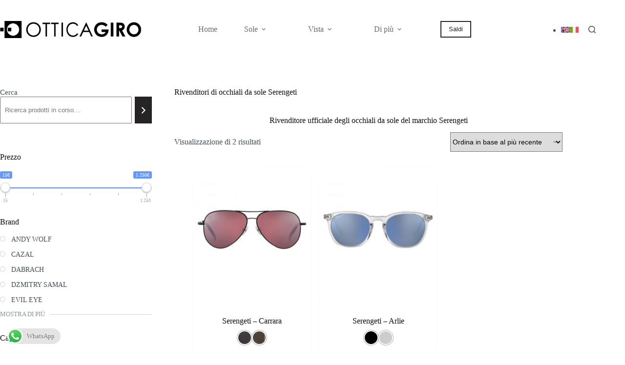

--- FILE ---
content_type: text/html; charset=UTF-8
request_url: https://www.otticagiro.com/rivenditori-di-occhiali-da-sole-serengeti/
body_size: 45712
content:
<!doctype html>
<html lang="it-IT" prefix="og: https://ogp.me/ns#">
<head>
<meta charset="UTF-8">
<meta name="viewport" content="width=device-width, initial-scale=1, maximum-scale=5, viewport-fit=cover">
<link rel="profile" href="https://gmpg.org/xfn/11">
<link rel="preload" href="https://www.otticagiro.com/wp-content/uploads/2024/01/immagine_home.jpg" as="image"/><link rel="preload" href="https://www.otticagiro.com/wp-content/uploads/2021/05/logo_ottica_mobile.png" as="image"/>
<script type="speedycache/javascript">(function(w,d,s,l,i){w[l]=w[l]||[];w[l].push({'gtm.start':
new Date().getTime(),event:'gtm.js'});var f=d.getElementsByTagName(s)[0],
j=d.createElement(s),dl=l!='dataLayer'?'&l='+l:'';j.async=true;j.src=
'https://www.googletagmanager.com/gtm.js?id='+i+dl;f.parentNode.insertBefore(j,f);
})(window,document,'script','dataLayer','GTM-NRXPJRN');</script>
<title>Rivenditori di occhiali da sole Serengeti</title><link rel="preload" as="image" href="https://www.otticagiro.com/wp-content/uploads/2021/04/logo_ottica_bianco.png" imagesrcset="https://www.otticagiro.com/wp-content/uploads/2021/04/logo_ottica_bianco.png 795w, https://www.otticagiro.com/wp-content/uploads/2021/04/logo_ottica_bianco-300x36.png 300w, https://www.otticagiro.com/wp-content/uploads/2021/04/logo_ottica_bianco-600x72.png 600w, https://www.otticagiro.com/wp-content/uploads/2021/04/logo_ottica_bianco-768x92.png 768w"imagesizes="(max-width: 795px) 100vw, 795px" /><link rel="preload" as="image" href="https://www.otticagiro.com/wp-content/plugins/sitepress-multilingual-cms/res/flags/en.svg" /><link rel="preload" as="image" href="https://www.otticagiro.com/wp-content/plugins/sitepress-multilingual-cms/res/flags/it.svg" /><link rel="preload" as="image" href="https://www.otticagiro.com/wp-content/uploads/2021/05/logo_ottica_mobile.png" imagesrcset="https://www.otticagiro.com/wp-content/uploads/2021/05/logo_ottica_mobile.png 398w, https://www.otticagiro.com/wp-content/uploads/2021/05/logo_ottica_mobile-300x36.png 300w"imagesizes="(max-width: 398px) 100vw, 398px" />
<meta name="description" content="Potrebbero interessarti anche:"/>
<meta name="robots" content="follow, index"/>
<link rel="canonical" href="https://www.otticagiro.com/rivenditori-di-occhiali-da-sole-serengeti/"/>
<meta property="og:locale" content="it_IT"/>
<meta property="og:type" content="article"/>
<meta property="og:title" content="Rivenditori di occhiali da sole Serengeti"/>
<meta property="og:description" content="Potrebbero interessarti anche:"/>
<meta property="og:url" content="https://www.otticagiro.com/rivenditori-di-occhiali-da-sole-serengeti/"/>
<meta property="og:site_name" content="Ottica Giro"/>
<meta property="article:publisher" content="https://www.facebook.com/OtticaGiro/"/>
<meta property="og:updated_time" content="2023-02-20T17:04:40+00:00"/>
<meta property="article:published_time" content="2023-02-17T07:55:25+00:00"/>
<meta property="article:modified_time" content="2023-02-20T17:04:40+00:00"/>
<meta name="twitter:card" content="summary_large_image"/>
<meta name="twitter:title" content="Rivenditori di occhiali da sole Serengeti"/>
<meta name="twitter:description" content="Potrebbero interessarti anche:"/>
<meta name="twitter:label1" content="Tempo di lettura"/>
<meta name="twitter:data1" content="Meno di un minuto"/>
<script type="application/ld+json" class="rank-math-schema">{"@context":"https://schema.org","@graph":[{"@type":"Place","@id":"https://www.otticagiro.com/#place","address":{"@type":"PostalAddress","streetAddress":"Via Dora Baltea, 26/B","addressLocality":"Verona","addressRegion":"Veneto","postalCode":"37136","addressCountry":"Italia"}},{"@type":"Organization","@id":"https://www.otticagiro.com/#organization","name":"Ottica Giro snc","url":"http://www.otticagiro.com","sameAs":["https://www.facebook.com/OtticaGiro/"],"address":{"@type":"PostalAddress","streetAddress":"Via Dora Baltea, 26/B","addressLocality":"Verona","addressRegion":"Veneto","postalCode":"37136","addressCountry":"Italia"},"logo":{"@type":"ImageObject","@id":"https://www.otticagiro.com/#logo","url":"https://www.otticagiro.com/wp-content/uploads/2021/05/logo_ottica_mobile.png","contentUrl":"https://www.otticagiro.com/wp-content/uploads/2021/05/logo_ottica_mobile.png","caption":"Ottica Giro","inLanguage":"it-IT","width":"398","height":"48"},"contactPoint":[{"@type":"ContactPoint","telephone":"+39 045 956557","contactType":"customer support"}],"location":{"@id":"https://www.otticagiro.com/#place"}},{"@type":"WebSite","@id":"https://www.otticagiro.com/#website","url":"https://www.otticagiro.com","name":"Ottica Giro","publisher":{"@id":"https://www.otticagiro.com/#organization"},"inLanguage":"it-IT"},{"@type":"BreadcrumbList","@id":"https://www.otticagiro.com/rivenditori-di-occhiali-da-sole-serengeti/#breadcrumb","itemListElement":[{"@type":"ListItem","position":"1","item":{"@id":"http://www.otticagiro.com","name":"Home"}},{"@type":"ListItem","position":"2","item":{"@id":"https://www.otticagiro.com/rivenditori-di-occhiali-da-sole-serengeti/","name":"Rivenditori di occhiali da sole Serengeti"}}]},{"@type":"WebPage","@id":"https://www.otticagiro.com/rivenditori-di-occhiali-da-sole-serengeti/#webpage","url":"https://www.otticagiro.com/rivenditori-di-occhiali-da-sole-serengeti/","name":"Rivenditori di occhiali da sole Serengeti","datePublished":"2023-02-17T07:55:25+00:00","dateModified":"2023-02-20T17:04:40+00:00","isPartOf":{"@id":"https://www.otticagiro.com/#website"},"inLanguage":"it-IT","breadcrumb":{"@id":"https://www.otticagiro.com/rivenditori-di-occhiali-da-sole-serengeti/#breadcrumb"}},{"@type":"Person","@id":"https://www.otticagiro.com/author/renzo/","name":"Renzo","url":"https://www.otticagiro.com/author/renzo/","image":{"@type":"ImageObject","@id":"//www.otticagiro.com/wp-content/cache/speedycache/www.otticagiro.com/gravatars/afc3b3da844a76897a7b0771ef9b6622x96.jpg","url":"//www.otticagiro.com/wp-content/cache/speedycache/www.otticagiro.com/gravatars/afc3b3da844a76897a7b0771ef9b6622x96.jpg","caption":"Renzo","inLanguage":"it-IT"},"worksFor":{"@id":"https://www.otticagiro.com/#organization"}},{"@type":"BlogPosting","headline":"Rivenditori di occhiali da sole Serengeti","datePublished":"2023-02-17T07:55:25+00:00","dateModified":"2023-02-20T17:04:40+00:00","author":{"@id":"https://www.otticagiro.com/author/renzo/","name":"Renzo"},"publisher":{"@id":"https://www.otticagiro.com/#organization"},"description":"Potrebbero interessarti anche:","name":"Rivenditori di occhiali da sole Serengeti","@id":"https://www.otticagiro.com/rivenditori-di-occhiali-da-sole-serengeti/#richSnippet","isPartOf":{"@id":"https://www.otticagiro.com/rivenditori-di-occhiali-da-sole-serengeti/#webpage"},"inLanguage":"it-IT","mainEntityOfPage":{"@id":"https://www.otticagiro.com/rivenditori-di-occhiali-da-sole-serengeti/#webpage"}}]}</script>
<link rel='dns-prefetch' href='//www.googletagmanager.com'/>
<link rel='dns-prefetch' href='//www.google.com'/>
<link rel='dns-prefetch' href='//capi-automation.s3.us-east-2.amazonaws.com'/>
<link rel='dns-prefetch' href='//fonts.googleapis.com'/>
<link rel="alternate" title="oEmbed (JSON)" type="application/json+oembed" href="https://www.otticagiro.com/wp-json/oembed/1.0/embed?url=https%3A%2F%2Fwww.otticagiro.com%2Frivenditori-di-occhiali-da-sole-serengeti%2F"/>
<link rel="alternate" title="oEmbed (XML)" type="text/xml+oembed" href="https://www.otticagiro.com/wp-json/oembed/1.0/embed?url=https%3A%2F%2Fwww.otticagiro.com%2Frivenditori-di-occhiali-da-sole-serengeti%2F&#038;format=xml"/>
<style id='wp-img-auto-sizes-contain-inline-css'>img:is([sizes=auto i],[sizes^="auto," i]){contain-intrinsic-size:3000px 1500px}</style>
<link rel='stylesheet' id='ht_ctc_main_css-css' href='https://www.otticagiro.com/wp-content/cache/speedycache/www.otticagiro.com/assets/ee19ab392dccdedf-main.css' media='all'/>
<link rel='stylesheet' id='wp-block-library-css' href='https://www.otticagiro.com/wp-includes/css/dist/block-library/style.min.css?ver=6.9' media='all'/>
<style id='global-styles-inline-css'>:root{--wp--preset--aspect-ratio--square:1;--wp--preset--aspect-ratio--4-3:4/3;--wp--preset--aspect-ratio--3-4:3/4;--wp--preset--aspect-ratio--3-2:3/2;--wp--preset--aspect-ratio--2-3:2/3;--wp--preset--aspect-ratio--16-9:16/9;--wp--preset--aspect-ratio--9-16:9/16;--wp--preset--color--black:#000000;--wp--preset--color--cyan-bluish-gray:#abb8c3;--wp--preset--color--white:#ffffff;--wp--preset--color--pale-pink:#f78da7;--wp--preset--color--vivid-red:#cf2e2e;--wp--preset--color--luminous-vivid-orange:#ff6900;--wp--preset--color--luminous-vivid-amber:#fcb900;--wp--preset--color--light-green-cyan:#7bdcb5;--wp--preset--color--vivid-green-cyan:#00d084;--wp--preset--color--pale-cyan-blue:#8ed1fc;--wp--preset--color--vivid-cyan-blue:#0693e3;--wp--preset--color--vivid-purple:#9b51e0;--wp--preset--color--palette-color-1:var(--theme-palette-color-1, #697861);--wp--preset--color--palette-color-2:var(--theme-palette-color-2, #586750);--wp--preset--color--palette-color-3:var(--theme-palette-color-3, #434F58);--wp--preset--color--palette-color-4:var(--theme-palette-color-4, #0E0D12);--wp--preset--color--palette-color-5:var(--theme-palette-color-5, #EEEEEE);--wp--preset--color--palette-color-6:var(--theme-palette-color-6, #f1f1f1);--wp--preset--color--palette-color-7:var(--theme-palette-color-7, #f8f8f8);--wp--preset--color--palette-color-8:var(--theme-palette-color-8, #ffffff);--wp--preset--gradient--vivid-cyan-blue-to-vivid-purple:linear-gradient(135deg,rgb(6,147,227) 0%,rgb(155,81,224) 100%);--wp--preset--gradient--light-green-cyan-to-vivid-green-cyan:linear-gradient(135deg,rgb(122,220,180) 0%,rgb(0,208,130) 100%);--wp--preset--gradient--luminous-vivid-amber-to-luminous-vivid-orange:linear-gradient(135deg,rgb(252,185,0) 0%,rgb(255,105,0) 100%);--wp--preset--gradient--luminous-vivid-orange-to-vivid-red:linear-gradient(135deg,rgb(255,105,0) 0%,rgb(207,46,46) 100%);--wp--preset--gradient--very-light-gray-to-cyan-bluish-gray:linear-gradient(135deg,rgb(238,238,238) 0%,rgb(169,184,195) 100%);--wp--preset--gradient--cool-to-warm-spectrum:linear-gradient(135deg,rgb(74,234,220) 0%,rgb(151,120,209) 20%,rgb(207,42,186) 40%,rgb(238,44,130) 60%,rgb(251,105,98) 80%,rgb(254,248,76) 100%);--wp--preset--gradient--blush-light-purple:linear-gradient(135deg,rgb(255,206,236) 0%,rgb(152,150,240) 100%);--wp--preset--gradient--blush-bordeaux:linear-gradient(135deg,rgb(254,205,165) 0%,rgb(254,45,45) 50%,rgb(107,0,62) 100%);--wp--preset--gradient--luminous-dusk:linear-gradient(135deg,rgb(255,203,112) 0%,rgb(199,81,192) 50%,rgb(65,88,208) 100%);--wp--preset--gradient--pale-ocean:linear-gradient(135deg,rgb(255,245,203) 0%,rgb(182,227,212) 50%,rgb(51,167,181) 100%);--wp--preset--gradient--electric-grass:linear-gradient(135deg,rgb(202,248,128) 0%,rgb(113,206,126) 100%);--wp--preset--gradient--midnight:linear-gradient(135deg,rgb(2,3,129) 0%,rgb(40,116,252) 100%);--wp--preset--gradient--juicy-peach:linear-gradient(to right, #ffecd2 0%, #fcb69f 100%);--wp--preset--gradient--young-passion:linear-gradient(to right, #ff8177 0%, #ff867a 0%, #ff8c7f 21%, #f99185 52%, #cf556c 78%, #b12a5b 100%);--wp--preset--gradient--true-sunset:linear-gradient(to right, #fa709a 0%, #fee140 100%);--wp--preset--gradient--morpheus-den:linear-gradient(to top, #30cfd0 0%, #330867 100%);--wp--preset--gradient--plum-plate:linear-gradient(135deg, #667eea 0%, #764ba2 100%);--wp--preset--gradient--aqua-splash:linear-gradient(15deg, #13547a 0%, #80d0c7 100%);--wp--preset--gradient--love-kiss:linear-gradient(to top, #ff0844 0%, #ffb199 100%);--wp--preset--gradient--new-retrowave:linear-gradient(to top, #3b41c5 0%, #a981bb 49%, #ffc8a9 100%);--wp--preset--gradient--plum-bath:linear-gradient(to top, #cc208e 0%, #6713d2 100%);--wp--preset--gradient--high-flight:linear-gradient(to right, #0acffe 0%, #495aff 100%);--wp--preset--gradient--teen-party:linear-gradient(-225deg, #FF057C 0%, #8D0B93 50%, #321575 100%);--wp--preset--gradient--fabled-sunset:linear-gradient(-225deg, #231557 0%, #44107A 29%, #FF1361 67%, #FFF800 100%);--wp--preset--gradient--arielle-smile:radial-gradient(circle 248px at center, #16d9e3 0%, #30c7ec 47%, #46aef7 100%);--wp--preset--gradient--itmeo-branding:linear-gradient(180deg, #2af598 0%, #009efd 100%);--wp--preset--gradient--deep-blue:linear-gradient(to right, #6a11cb 0%, #2575fc 100%);--wp--preset--gradient--strong-bliss:linear-gradient(to right, #f78ca0 0%, #f9748f 19%, #fd868c 60%, #fe9a8b 100%);--wp--preset--gradient--sweet-period:linear-gradient(to top, #3f51b1 0%, #5a55ae 13%, #7b5fac 25%, #8f6aae 38%, #a86aa4 50%, #cc6b8e 62%, #f18271 75%, #f3a469 87%, #f7c978 100%);--wp--preset--gradient--purple-division:linear-gradient(to top, #7028e4 0%, #e5b2ca 100%);--wp--preset--gradient--cold-evening:linear-gradient(to top, #0c3483 0%, #a2b6df 100%, #6b8cce 100%, #a2b6df 100%);--wp--preset--gradient--mountain-rock:linear-gradient(to right, #868f96 0%, #596164 100%);--wp--preset--gradient--desert-hump:linear-gradient(to top, #c79081 0%, #dfa579 100%);--wp--preset--gradient--ethernal-constance:linear-gradient(to top, #09203f 0%, #537895 100%);--wp--preset--gradient--happy-memories:linear-gradient(-60deg, #ff5858 0%, #f09819 100%);--wp--preset--gradient--grown-early:linear-gradient(to top, #0ba360 0%, #3cba92 100%);--wp--preset--gradient--morning-salad:linear-gradient(-225deg, #B7F8DB 0%, #50A7C2 100%);--wp--preset--gradient--night-call:linear-gradient(-225deg, #AC32E4 0%, #7918F2 48%, #4801FF 100%);--wp--preset--gradient--mind-crawl:linear-gradient(-225deg, #473B7B 0%, #3584A7 51%, #30D2BE 100%);--wp--preset--gradient--angel-care:linear-gradient(-225deg, #FFE29F 0%, #FFA99F 48%, #FF719A 100%);--wp--preset--gradient--juicy-cake:linear-gradient(to top, #e14fad 0%, #f9d423 100%);--wp--preset--gradient--rich-metal:linear-gradient(to right, #d7d2cc 0%, #304352 100%);--wp--preset--gradient--mole-hall:linear-gradient(-20deg, #616161 0%, #9bc5c3 100%);--wp--preset--gradient--cloudy-knoxville:linear-gradient(120deg, #fdfbfb 0%, #ebedee 100%);--wp--preset--gradient--soft-grass:linear-gradient(to top, #c1dfc4 0%, #deecdd 100%);--wp--preset--gradient--saint-petersburg:linear-gradient(135deg, #f5f7fa 0%, #c3cfe2 100%);--wp--preset--gradient--everlasting-sky:linear-gradient(135deg, #fdfcfb 0%, #e2d1c3 100%);--wp--preset--gradient--kind-steel:linear-gradient(-20deg, #e9defa 0%, #fbfcdb 100%);--wp--preset--gradient--over-sun:linear-gradient(60deg, #abecd6 0%, #fbed96 100%);--wp--preset--gradient--premium-white:linear-gradient(to top, #d5d4d0 0%, #d5d4d0 1%, #eeeeec 31%, #efeeec 75%, #e9e9e7 100%);--wp--preset--gradient--clean-mirror:linear-gradient(45deg, #93a5cf 0%, #e4efe9 100%);--wp--preset--gradient--wild-apple:linear-gradient(to top, #d299c2 0%, #fef9d7 100%);--wp--preset--gradient--snow-again:linear-gradient(to top, #e6e9f0 0%, #eef1f5 100%);--wp--preset--gradient--confident-cloud:linear-gradient(to top, #dad4ec 0%, #dad4ec 1%, #f3e7e9 100%);--wp--preset--gradient--glass-water:linear-gradient(to top, #dfe9f3 0%, white 100%);--wp--preset--gradient--perfect-white:linear-gradient(-225deg, #E3FDF5 0%, #FFE6FA 100%);--wp--preset--font-size--small:13px;--wp--preset--font-size--medium:20px;--wp--preset--font-size--large:clamp(22px, 1.375rem + ((1vw - 3.2px) * 0.625), 30px);--wp--preset--font-size--x-large:clamp(30px, 1.875rem + ((1vw - 3.2px) * 1.563), 50px);--wp--preset--font-size--xx-large:clamp(45px, 2.813rem + ((1vw - 3.2px) * 2.734), 80px);--wp--preset--spacing--20:0.44rem;--wp--preset--spacing--30:0.67rem;--wp--preset--spacing--40:1rem;--wp--preset--spacing--50:1.5rem;--wp--preset--spacing--60:2.25rem;--wp--preset--spacing--70:3.38rem;--wp--preset--spacing--80:5.06rem;--wp--preset--shadow--natural:6px 6px 9px rgba(0, 0, 0, 0.2);--wp--preset--shadow--deep:12px 12px 50px rgba(0, 0, 0, 0.4);--wp--preset--shadow--sharp:6px 6px 0px rgba(0, 0, 0, 0.2);--wp--preset--shadow--outlined:6px 6px 0px -3px rgb(255, 255, 255), 6px 6px rgb(0, 0, 0);--wp--preset--shadow--crisp:6px 6px 0px rgb(0, 0, 0);}:root{--wp--style--global--content-size:var(--theme-block-max-width);--wp--style--global--wide-size:var(--theme-block-wide-max-width);}:where(body){margin:0;}.wp-site-blocks > .alignleft{float:left;margin-right:2em;}.wp-site-blocks > .alignright{float:right;margin-left:2em;}.wp-site-blocks > .aligncenter{justify-content:center;margin-left:auto;margin-right:auto;}:where(.wp-site-blocks) > *{margin-block-start:var(--theme-content-spacing);margin-block-end:0;}:where(.wp-site-blocks) > :first-child{margin-block-start:0;}:where(.wp-site-blocks) > :last-child{margin-block-end:0;}:root{--wp--style--block-gap:var(--theme-content-spacing);}:root :where(.is-layout-flow) > :first-child{margin-block-start:0;}:root :where(.is-layout-flow) > :last-child{margin-block-end:0;}:root :where(.is-layout-flow) > *{margin-block-start:var(--theme-content-spacing);margin-block-end:0;}:root :where(.is-layout-constrained) > :first-child{margin-block-start:0;}:root :where(.is-layout-constrained) > :last-child{margin-block-end:0;}:root :where(.is-layout-constrained) > *{margin-block-start:var(--theme-content-spacing);margin-block-end:0;}:root :where(.is-layout-flex){gap:var(--theme-content-spacing);}:root :where(.is-layout-grid){gap:var(--theme-content-spacing);}.is-layout-flow > .alignleft{float:left;margin-inline-start:0;margin-inline-end:2em;}.is-layout-flow > .alignright{float:right;margin-inline-start:2em;margin-inline-end:0;}.is-layout-flow > .aligncenter{margin-left:auto !important;margin-right:auto !important;}.is-layout-constrained > .alignleft{float:left;margin-inline-start:0;margin-inline-end:2em;}.is-layout-constrained > .alignright{float:right;margin-inline-start:2em;margin-inline-end:0;}.is-layout-constrained > .aligncenter{margin-left:auto !important;margin-right:auto !important;}.is-layout-constrained > :where(:not(.alignleft):not(.alignright):not(.alignfull)){max-width:var(--wp--style--global--content-size);margin-left:auto !important;margin-right:auto !important;}.is-layout-constrained > .alignwide{max-width:var(--wp--style--global--wide-size);}body .is-layout-flex{display:flex;}.is-layout-flex{flex-wrap:wrap;align-items:center;}.is-layout-flex > :is(*, div){margin:0;}body .is-layout-grid{display:grid;}.is-layout-grid > :is(*, div){margin:0;}body{padding-top:0px;padding-right:0px;padding-bottom:0px;padding-left:0px;}:root :where(.wp-element-button, .wp-block-button__link){font-style:inherit;font-weight:inherit;letter-spacing:inherit;text-transform:inherit;}.has-black-color{color:var(--wp--preset--color--black) !important;}.has-cyan-bluish-gray-color{color:var(--wp--preset--color--cyan-bluish-gray) !important;}.has-white-color{color:var(--wp--preset--color--white) !important;}.has-pale-pink-color{color:var(--wp--preset--color--pale-pink) !important;}.has-vivid-red-color{color:var(--wp--preset--color--vivid-red) !important;}.has-luminous-vivid-orange-color{color:var(--wp--preset--color--luminous-vivid-orange) !important;}.has-luminous-vivid-amber-color{color:var(--wp--preset--color--luminous-vivid-amber) !important;}.has-light-green-cyan-color{color:var(--wp--preset--color--light-green-cyan) !important;}.has-vivid-green-cyan-color{color:var(--wp--preset--color--vivid-green-cyan) !important;}.has-pale-cyan-blue-color{color:var(--wp--preset--color--pale-cyan-blue) !important;}.has-vivid-cyan-blue-color{color:var(--wp--preset--color--vivid-cyan-blue) !important;}.has-vivid-purple-color{color:var(--wp--preset--color--vivid-purple) !important;}.has-palette-color-1-color{color:var(--wp--preset--color--palette-color-1) !important;}.has-palette-color-2-color{color:var(--wp--preset--color--palette-color-2) !important;}.has-palette-color-3-color{color:var(--wp--preset--color--palette-color-3) !important;}.has-palette-color-4-color{color:var(--wp--preset--color--palette-color-4) !important;}.has-palette-color-5-color{color:var(--wp--preset--color--palette-color-5) !important;}.has-palette-color-6-color{color:var(--wp--preset--color--palette-color-6) !important;}.has-palette-color-7-color{color:var(--wp--preset--color--palette-color-7) !important;}.has-palette-color-8-color{color:var(--wp--preset--color--palette-color-8) !important;}.has-black-background-color{background-color:var(--wp--preset--color--black) !important;}.has-cyan-bluish-gray-background-color{background-color:var(--wp--preset--color--cyan-bluish-gray) !important;}.has-white-background-color{background-color:var(--wp--preset--color--white) !important;}.has-pale-pink-background-color{background-color:var(--wp--preset--color--pale-pink) !important;}.has-vivid-red-background-color{background-color:var(--wp--preset--color--vivid-red) !important;}.has-luminous-vivid-orange-background-color{background-color:var(--wp--preset--color--luminous-vivid-orange) !important;}.has-luminous-vivid-amber-background-color{background-color:var(--wp--preset--color--luminous-vivid-amber) !important;}.has-light-green-cyan-background-color{background-color:var(--wp--preset--color--light-green-cyan) !important;}.has-vivid-green-cyan-background-color{background-color:var(--wp--preset--color--vivid-green-cyan) !important;}.has-pale-cyan-blue-background-color{background-color:var(--wp--preset--color--pale-cyan-blue) !important;}.has-vivid-cyan-blue-background-color{background-color:var(--wp--preset--color--vivid-cyan-blue) !important;}.has-vivid-purple-background-color{background-color:var(--wp--preset--color--vivid-purple) !important;}.has-palette-color-1-background-color{background-color:var(--wp--preset--color--palette-color-1) !important;}.has-palette-color-2-background-color{background-color:var(--wp--preset--color--palette-color-2) !important;}.has-palette-color-3-background-color{background-color:var(--wp--preset--color--palette-color-3) !important;}.has-palette-color-4-background-color{background-color:var(--wp--preset--color--palette-color-4) !important;}.has-palette-color-5-background-color{background-color:var(--wp--preset--color--palette-color-5) !important;}.has-palette-color-6-background-color{background-color:var(--wp--preset--color--palette-color-6) !important;}.has-palette-color-7-background-color{background-color:var(--wp--preset--color--palette-color-7) !important;}.has-palette-color-8-background-color{background-color:var(--wp--preset--color--palette-color-8) !important;}.has-black-border-color{border-color:var(--wp--preset--color--black) !important;}.has-cyan-bluish-gray-border-color{border-color:var(--wp--preset--color--cyan-bluish-gray) !important;}.has-white-border-color{border-color:var(--wp--preset--color--white) !important;}.has-pale-pink-border-color{border-color:var(--wp--preset--color--pale-pink) !important;}.has-vivid-red-border-color{border-color:var(--wp--preset--color--vivid-red) !important;}.has-luminous-vivid-orange-border-color{border-color:var(--wp--preset--color--luminous-vivid-orange) !important;}.has-luminous-vivid-amber-border-color{border-color:var(--wp--preset--color--luminous-vivid-amber) !important;}.has-light-green-cyan-border-color{border-color:var(--wp--preset--color--light-green-cyan) !important;}.has-vivid-green-cyan-border-color{border-color:var(--wp--preset--color--vivid-green-cyan) !important;}.has-pale-cyan-blue-border-color{border-color:var(--wp--preset--color--pale-cyan-blue) !important;}.has-vivid-cyan-blue-border-color{border-color:var(--wp--preset--color--vivid-cyan-blue) !important;}.has-vivid-purple-border-color{border-color:var(--wp--preset--color--vivid-purple) !important;}.has-palette-color-1-border-color{border-color:var(--wp--preset--color--palette-color-1) !important;}.has-palette-color-2-border-color{border-color:var(--wp--preset--color--palette-color-2) !important;}.has-palette-color-3-border-color{border-color:var(--wp--preset--color--palette-color-3) !important;}.has-palette-color-4-border-color{border-color:var(--wp--preset--color--palette-color-4) !important;}.has-palette-color-5-border-color{border-color:var(--wp--preset--color--palette-color-5) !important;}.has-palette-color-6-border-color{border-color:var(--wp--preset--color--palette-color-6) !important;}.has-palette-color-7-border-color{border-color:var(--wp--preset--color--palette-color-7) !important;}.has-palette-color-8-border-color{border-color:var(--wp--preset--color--palette-color-8) !important;}.has-vivid-cyan-blue-to-vivid-purple-gradient-background{background:var(--wp--preset--gradient--vivid-cyan-blue-to-vivid-purple) !important;}.has-light-green-cyan-to-vivid-green-cyan-gradient-background{background:var(--wp--preset--gradient--light-green-cyan-to-vivid-green-cyan) !important;}.has-luminous-vivid-amber-to-luminous-vivid-orange-gradient-background{background:var(--wp--preset--gradient--luminous-vivid-amber-to-luminous-vivid-orange) !important;}.has-luminous-vivid-orange-to-vivid-red-gradient-background{background:var(--wp--preset--gradient--luminous-vivid-orange-to-vivid-red) !important;}.has-very-light-gray-to-cyan-bluish-gray-gradient-background{background:var(--wp--preset--gradient--very-light-gray-to-cyan-bluish-gray) !important;}.has-cool-to-warm-spectrum-gradient-background{background:var(--wp--preset--gradient--cool-to-warm-spectrum) !important;}.has-blush-light-purple-gradient-background{background:var(--wp--preset--gradient--blush-light-purple) !important;}.has-blush-bordeaux-gradient-background{background:var(--wp--preset--gradient--blush-bordeaux) !important;}.has-luminous-dusk-gradient-background{background:var(--wp--preset--gradient--luminous-dusk) !important;}.has-pale-ocean-gradient-background{background:var(--wp--preset--gradient--pale-ocean) !important;}.has-electric-grass-gradient-background{background:var(--wp--preset--gradient--electric-grass) !important;}.has-midnight-gradient-background{background:var(--wp--preset--gradient--midnight) !important;}.has-juicy-peach-gradient-background{background:var(--wp--preset--gradient--juicy-peach) !important;}.has-young-passion-gradient-background{background:var(--wp--preset--gradient--young-passion) !important;}.has-true-sunset-gradient-background{background:var(--wp--preset--gradient--true-sunset) !important;}.has-morpheus-den-gradient-background{background:var(--wp--preset--gradient--morpheus-den) !important;}.has-plum-plate-gradient-background{background:var(--wp--preset--gradient--plum-plate) !important;}.has-aqua-splash-gradient-background{background:var(--wp--preset--gradient--aqua-splash) !important;}.has-love-kiss-gradient-background{background:var(--wp--preset--gradient--love-kiss) !important;}.has-new-retrowave-gradient-background{background:var(--wp--preset--gradient--new-retrowave) !important;}.has-plum-bath-gradient-background{background:var(--wp--preset--gradient--plum-bath) !important;}.has-high-flight-gradient-background{background:var(--wp--preset--gradient--high-flight) !important;}.has-teen-party-gradient-background{background:var(--wp--preset--gradient--teen-party) !important;}.has-fabled-sunset-gradient-background{background:var(--wp--preset--gradient--fabled-sunset) !important;}.has-arielle-smile-gradient-background{background:var(--wp--preset--gradient--arielle-smile) !important;}.has-itmeo-branding-gradient-background{background:var(--wp--preset--gradient--itmeo-branding) !important;}.has-deep-blue-gradient-background{background:var(--wp--preset--gradient--deep-blue) !important;}.has-strong-bliss-gradient-background{background:var(--wp--preset--gradient--strong-bliss) !important;}.has-sweet-period-gradient-background{background:var(--wp--preset--gradient--sweet-period) !important;}.has-purple-division-gradient-background{background:var(--wp--preset--gradient--purple-division) !important;}.has-cold-evening-gradient-background{background:var(--wp--preset--gradient--cold-evening) !important;}.has-mountain-rock-gradient-background{background:var(--wp--preset--gradient--mountain-rock) !important;}.has-desert-hump-gradient-background{background:var(--wp--preset--gradient--desert-hump) !important;}.has-ethernal-constance-gradient-background{background:var(--wp--preset--gradient--ethernal-constance) !important;}.has-happy-memories-gradient-background{background:var(--wp--preset--gradient--happy-memories) !important;}.has-grown-early-gradient-background{background:var(--wp--preset--gradient--grown-early) !important;}.has-morning-salad-gradient-background{background:var(--wp--preset--gradient--morning-salad) !important;}.has-night-call-gradient-background{background:var(--wp--preset--gradient--night-call) !important;}.has-mind-crawl-gradient-background{background:var(--wp--preset--gradient--mind-crawl) !important;}.has-angel-care-gradient-background{background:var(--wp--preset--gradient--angel-care) !important;}.has-juicy-cake-gradient-background{background:var(--wp--preset--gradient--juicy-cake) !important;}.has-rich-metal-gradient-background{background:var(--wp--preset--gradient--rich-metal) !important;}.has-mole-hall-gradient-background{background:var(--wp--preset--gradient--mole-hall) !important;}.has-cloudy-knoxville-gradient-background{background:var(--wp--preset--gradient--cloudy-knoxville) !important;}.has-soft-grass-gradient-background{background:var(--wp--preset--gradient--soft-grass) !important;}.has-saint-petersburg-gradient-background{background:var(--wp--preset--gradient--saint-petersburg) !important;}.has-everlasting-sky-gradient-background{background:var(--wp--preset--gradient--everlasting-sky) !important;}.has-kind-steel-gradient-background{background:var(--wp--preset--gradient--kind-steel) !important;}.has-over-sun-gradient-background{background:var(--wp--preset--gradient--over-sun) !important;}.has-premium-white-gradient-background{background:var(--wp--preset--gradient--premium-white) !important;}.has-clean-mirror-gradient-background{background:var(--wp--preset--gradient--clean-mirror) !important;}.has-wild-apple-gradient-background{background:var(--wp--preset--gradient--wild-apple) !important;}.has-snow-again-gradient-background{background:var(--wp--preset--gradient--snow-again) !important;}.has-confident-cloud-gradient-background{background:var(--wp--preset--gradient--confident-cloud) !important;}.has-glass-water-gradient-background{background:var(--wp--preset--gradient--glass-water) !important;}.has-perfect-white-gradient-background{background:var(--wp--preset--gradient--perfect-white) !important;}.has-small-font-size{font-size:var(--wp--preset--font-size--small) !important;}.has-medium-font-size{font-size:var(--wp--preset--font-size--medium) !important;}.has-large-font-size{font-size:var(--wp--preset--font-size--large) !important;}.has-x-large-font-size{font-size:var(--wp--preset--font-size--x-large) !important;}.has-xx-large-font-size{font-size:var(--wp--preset--font-size--xx-large) !important;}:root :where(.wp-block-pullquote){font-size:clamp(0.984em, 0.984rem + ((1vw - 0.2em) * 0.645), 1.5em);line-height:1.6;}</style>
<link rel='stylesheet' id='contact-form-7-css' href='https://www.otticagiro.com/wp-content/cache/speedycache/www.otticagiro.com/assets/64ac31699f5326cb-styles.css' media='all'/>
<link rel='stylesheet' id='lswssp-public-css-css' href='https://www.otticagiro.com/wp-content/cache/speedycache/www.otticagiro.com/assets/07fcd6cd1f74d1da-lswss-public.css' media='all'/>
<style id='woocommerce-inline-inline-css'>.woocommerce form .form-row .required{visibility:visible;}</style>
<link rel='stylesheet' id='wpml-legacy-horizontal-list-0-css' href='https://www.otticagiro.com/wp-content/plugins/sitepress-multilingual-cms/templates/language-switchers/legacy-list-horizontal/style.min.css?ver=1' media='all'/>
<link rel='stylesheet' id='cmplz-general-css' href='https://www.otticagiro.com/wp-content/plugins/complianz-gdpr-premium/assets/css/cookieblocker.min.css?ver=1762157694' media='all'/>
<link rel='stylesheet' id='ivory-search-styles-css' href='https://www.otticagiro.com/wp-content/plugins/add-search-to-menu/public/css/ivory-search.min.css?ver=5.5.13' media='all'/>
<link rel='stylesheet' id='brands-styles-css' href='https://www.otticagiro.com/wp-content/cache/speedycache/www.otticagiro.com/assets/48d56016b20f151b-brands.css' media='all'/>
<link rel='stylesheet' id='parent-style-css' href='https://www.otticagiro.com/wp-content/cache/speedycache/www.otticagiro.com/assets/038ba1b00e31339c-style.css' media='all'/>
<link rel='stylesheet' id='ct-main-styles-css' href='https://www.otticagiro.com/wp-content/themes/blocksy/static/bundle/main.min.css?ver=2.1.23' media='all'/>
<link rel='stylesheet' id='ct-woocommerce-styles-css' href='https://www.otticagiro.com/wp-content/themes/blocksy/static/bundle/woocommerce.min.css?ver=2.1.23' media='all'/>
<link rel='stylesheet' id='blocksy-fonts-font-source-google-css'  href="https://www.otticagiro.com/wp-content/cache/speedycache/www.otticagiro.com/fonts/290e047580034740f18b0d2c9233ec08/290e047580034740f18b0d2c9233ec08.css"  media='all'/>
<link rel='stylesheet' id='ct-page-title-styles-css' href='https://www.otticagiro.com/wp-content/themes/blocksy/static/bundle/page-title.min.css?ver=2.1.23' media='all'/>
<link rel='stylesheet' id='ct-sidebar-styles-css' href='https://www.otticagiro.com/wp-content/themes/blocksy/static/bundle/sidebar.min.css?ver=2.1.23' media='all'/>
<link rel='stylesheet' id='ct-elementor-styles-css' href='https://www.otticagiro.com/wp-content/themes/blocksy/static/bundle/elementor-frontend.min.css?ver=2.1.23' media='all'/>
<link rel='stylesheet' id='ct-elementor-woocommerce-styles-css' href='https://www.otticagiro.com/wp-content/themes/blocksy/static/bundle/elementor-woocommerce-frontend.min.css?ver=2.1.23' media='all'/>
<link rel='stylesheet' id='ct-cf-7-styles-css' href='https://www.otticagiro.com/wp-content/themes/blocksy/static/bundle/cf-7.min.css?ver=2.1.23' media='all'/>
<link rel='stylesheet' id='ct-wpforms-styles-css' href='https://www.otticagiro.com/wp-content/themes/blocksy/static/bundle/wpforms.min.css?ver=2.1.23' media='all'/>
<link rel='stylesheet' id='ct-flexy-styles-css' href='https://www.otticagiro.com/wp-content/themes/blocksy/static/bundle/flexy.min.css?ver=2.1.23' media='all'/>
<link rel='stylesheet' id='flexible-shipping-free-shipping-css' href='https://www.otticagiro.com/wp-content/cache/speedycache/www.otticagiro.com/assets/0897f36447762add-free-shipping.css' media='all'/>
<link rel='stylesheet' id='rtwpvs-css' href='https://www.otticagiro.com/wp-content/plugins/woo-product-variation-swatches/assets/css/rtwpvs.min.css?ver=1768693040' media='all'/>
<style id='rtwpvs-inline-css'>.rtwpvs-term:not(.rtwpvs-radio-term){width:30px;height:30px;} .rtwpvs-squared .rtwpvs-button-term{min-width:30px;} .rtwpvs-button-term span{font-size:16px;} .rtwpvs.rtwpvs-attribute-behavior-blur .rtwpvs-term:not(.rtwpvs-radio-term).disabled::before,
.rtwpvs.rtwpvs-attribute-behavior-blur .rtwpvs-term:not(.rtwpvs-radio-term).disabled::after,
.rtwpvs.rtwpvs-attribute-behavior-blur .rtwpvs-term:not(.rtwpvs-radio-term).disabled:hover::before,
.rtwpvs.rtwpvs-attribute-behavior-blur .rtwpvs-term:not(.rtwpvs-radio-term).disabled:hover::after{background:#ff0000 !important;} .rtwpvs.rtwpvs-attribute-behavior-blur .rtwpvs-term:not(.rtwpvs-radio-term).disabled img,
.rtwpvs.rtwpvs-attribute-behavior-blur .rtwpvs-term:not(.rtwpvs-radio-term).disabled span,
.rtwpvs.rtwpvs-attribute-behavior-blur .rtwpvs-term:not(.rtwpvs-radio-term).disabled:hover img,
.rtwpvs.rtwpvs-attribute-behavior-blur .rtwpvs-term:not(.rtwpvs-radio-term).disabled:hover span{opacity:1;} 
.rtwpvs .rtwpvs-terms-wrapper .rtwpvs-term:not(.rtwpvs-radio-term){box-shadow:0 0 0 1px rgba(0, 0, 0, 0.3) !important;} .rtwpvs .rtwpvs-terms-wrapper .rtwpvs-button-term span,
.rtwpvs .rtwpvs-terms-wrapper .rtwpvs-radio-term label, .rtwpvs .rtwpvs-terms-wrapper .reset_variations a{color:#000000 !important;} .rtwpvs .rtwpvs-terms-wrapper .rtwpvs-term:not(.radio-variable-item){background-color:#FFFFFF !important;} 
.rtwpvs .rtwpvs-terms-wrapper .rtwpvs-term:not(.rtwpvs-radio-term):hover{box-shadow:0 0 0 3px #000000 !important;} .rtwpvs .rtwpvs-terms-wrapper .rtwpvs-button-term:hover span,
.rtwpvs .rtwpvs-terms-wrapper .rtwpvs-button-term.selected:hover span, .rtwpvs .rtwpvs-terms-wrapper .rtwpvs-radio-term:hover label, .rtwpvs .rtwpvs-terms-wrapper .rtwpvs-radio-term.selected:hover label{color:#000000 !important;} .rtwpvs .rtwpvs-terms-wrapper .rtwpvs-term:not(.rtwpvs-radio-term):hover{background-color:#FFFFFF !important;} 
.rtwpvs .rtwpvs-terms-wrapper .rtwpvs-button-term.selected span, .rtwpvs .rtwpvs-terms-wrapper .rtwpvs-radio-term.selected label{color:#dd3333 !important;} .rtwpvs .rtwpvs-terms-wrapper .rtwpvs-term:not(.rtwpvs-radio-term).selected{background-color:#FFFFFF !important;} .rtwpvs .rtwpvs-terms-wrapper .rtwpvs-term:not(.rtwpvs-radio-term).selected{box-shadow:0 0 0 2px #dd3333 !important;} .rtwpvs-archive-variation-wrapper .rtwpvs-term:not(.rtwpvs-radio-term){width:30px;height:30px;} .rtwpvs-archive-variation-wrapper .rtwpvs-button-term span{font-size:16px;} .rtwpvs.rtwpvs-tooltip .rtwpvs-terms-wrapper span.image-tooltip-wrapper{width:150px;}</style>
<link rel='stylesheet' id='rtwpvs-tooltip-css' href='https://www.otticagiro.com/wp-content/plugins/woo-product-variation-swatches/assets/css/rtwpvs-tooltip.min.css?ver=1768693040' media='all'/>
<link rel='stylesheet' id='blocksy-pro-language-switcher-styles-css' href='https://www.otticagiro.com/wp-content/plugins/blocksy-companion-pro/framework/premium/static/bundle/language-switcher.min.css?ver=2.1.23' media='all'/>
<link rel='stylesheet' id='woo_discount_pro_style-css' href='https://www.otticagiro.com/wp-content/cache/speedycache/www.otticagiro.com/assets/b0af44348a089001-awdr_style.css' media='all'/>
<link rel='stylesheet' id='prdctfltr-css' href='https://www.otticagiro.com/wp-content/cache/speedycache/www.otticagiro.com/assets/5c7cb2103794e2ed-styles.css' media='all'/>
<script id="woocommerce-google-analytics-integration-gtag-js-after" type="speedycache/javascript">
window.dataLayer=window.dataLayer||[];
function gtag(){dataLayer.push(arguments);}
for(const mode of [{"analytics_storage":"denied","ad_storage":"denied","ad_user_data":"denied","ad_personalization":"denied","region":["AT","BE","BG","HR","CY","CZ","DK","EE","FI","FR","DE","GR","HU","IS","IE","IT","LV","LI","LT","LU","MT","NL","NO","PL","PT","RO","SK","SI","ES","SE","GB","CH"]}]||[]){
gtag("consent", "default", { "wait_for_update": 500, ...mode });
}
gtag("js", new Date());
gtag("set", "developer_id.dOGY3NW", true);
gtag("config", "G-E75T48J1W3", {"track_404":true,"allow_google_signals":true,"logged_in":false,"linker":{"domains":[],"allow_incoming":false},"custom_map":{"dimension1":"logged_in"}});
//# sourceURL=woocommerce-google-analytics-integration-gtag-js-after</script>
<script id="wpml-cookie-js-extra">var wpml_cookies={"wp-wpml_current_language":{"value":"it","expires":1,"path":"/"}};
var wpml_cookies={"wp-wpml_current_language":{"value":"it","expires":1,"path":"/"}};
//# sourceURL=wpml-cookie-js-extra</script>
<script src="https://www.otticagiro.com/wp-content/cache/speedycache/www.otticagiro.com/assets/f3606e4db5e156a1-language-cookie.js" id="wpml-cookie-js" defer data-wp-strategy="defer"></script>
<script src="https://www.otticagiro.com/wp-includes/js/jquery/jquery.min.js?ver=3.7.1" id="jquery-core-js"></script>
<script src="https://www.otticagiro.com/wp-content/cache/speedycache/www.otticagiro.com/assets/eda6ce2f840082f0-rcfwc.js" id="rcfwc-js-js" defer data-wp-strategy="defer"></script>
<script type="speedycache/javascript" data-src="https://www.google.com/recaptcha/api.js?hl=it_IT"></script>
<script id="tp-js-js-extra">var trustpilot_settings={"key":"","TrustpilotScriptUrl":"https://invitejs.trustpilot.com/tp.min.js","IntegrationAppUrl":"//ecommscript-integrationapp.trustpilot.com","PreviewScriptUrl":"//ecommplugins-scripts.trustpilot.com/v2.1/js/preview.min.js","PreviewCssUrl":"//ecommplugins-scripts.trustpilot.com/v2.1/css/preview.min.css","PreviewWPCssUrl":"//ecommplugins-scripts.trustpilot.com/v2.1/css/preview_wp.css","WidgetScriptUrl":"//widget.trustpilot.com/bootstrap/v5/tp.widget.bootstrap.min.js"};
//# sourceURL=tp-js-js-extra</script>
<script type="speedycache/javascript" data-src="https://www.otticagiro.com/wp-content/plugins/trustpilot-reviews/review/assets/js/headerScript.min.js?ver=1.0&#039;%20async=&#039;async"></script>
<link rel="https://api.w.org/" href="https://www.otticagiro.com/wp-json/"/><link rel="alternate" title="JSON" type="application/json" href="https://www.otticagiro.com/wp-json/wp/v2/pages/34915"/><link rel="EditURI" type="application/rsd+xml" title="RSD" href="https://www.otticagiro.com/xmlrpc.php?rsd"/>
<meta name="generator" content="WordPress 6.9"/>
<link rel='shortlink' href='https://www.otticagiro.com/?p=34915'/>
<meta name="generator" content="WPML ver:4.8.6 stt:1,27;"/>
<script type="speedycache/javascript" data="1" service="facebook" category="marketing">!function(f,b,e,v,n,t,s){if(f.fbq)return;n=f.fbq=function(){n.callMethod?
n.callMethod.apply(n,arguments):n.queue.push(arguments)};if(!f._fbq)f._fbq=n;
n.push=n;n.loaded=!0;n.version='2.0';n.queue=[];t=b.createElement(e);t.async=!0;
t.src=v;s=b.getElementsByTagName(e)[0];s.parentNode.insertBefore(t,s)}(window,
document,'script','https://connect.facebook.net/en_US/fbevents.js');
fbq('init', '235455157539027', {});fbq('track', 'PageView', {});</script>
<script type="text/plain" data-service="facebook" data-category="marketing">(function (window, document){
if(window.wcfbq) return;
window.wcfbq=(function (){
if(arguments.length > 0){
var pixelId, trackType, contentObj;
if(typeof arguments[0]=='string') pixelId=arguments[0];
if(typeof arguments[1]=='string') trackType=arguments[1];
if(typeof arguments[2]=='object') contentObj=arguments[2];
var params=[];
if(typeof pixelId==='string'&&pixelId.replace(/\s+/gi, '')!='' &&
typeof trackType==='string'&&trackType.replace(/\s+/gi, '')){
params.push('id=' + encodeURIComponent(pixelId));
switch (trackType){
case 'PageView':
case 'ViewContent':
case 'Search':
case 'AddToCart':
case 'InitiateCheckout':
case 'AddPaymentInfo':
case 'Lead':
case 'CompleteRegistration':
case 'Purchase':
case 'AddToWishlist':
params.push('ev=' + encodeURIComponent(trackType));
break;
default:
return;
}
params.push('dl=' + encodeURIComponent(document.location.href));
if(document.referrer) params.push('rl=' + encodeURIComponent(document.referrer));
params.push('if=false');
params.push('ts=' + new Date().getTime());
if(typeof contentObj=='object'){
for (var u in contentObj){
if(typeof contentObj[u]=='object'&&contentObj[u] instanceof Array){
if(contentObj[u].length > 0){
for (var y=0; y < contentObj[u].length; y++){ contentObj[u][y]=(contentObj[u][y] + '').replace(/^\s+|\s+$/gi, '').replace(/\s+/gi, ' ').replace(/,/gi, '§'); }
params.push('cd[' + u + ']=' + encodeURIComponent(contentObj[u].join(',').replace(/^/gi, '[\'').replace(/$/gi, '\']').replace(/,/gi, '\',\'').replace(/§/gi, '\,')));
}}
else if(typeof contentObj[u]=='string')
params.push('cd[' + u + ']=' + encodeURIComponent(contentObj[u]));
}}
params.push('v=' + encodeURIComponent('2.7.19'));
var imgId=new Date().getTime();
var img=document.createElement('img');
img.id='fb_' + imgId, img.src='https://www.facebook.com/tr/?' + params.join('&'), img.width=1, img.height=1, img.style='display:none;';
document.body.appendChild(img);
window.setTimeout(function (){ var t=document.getElementById('fb_' + imgId); t.parentElement.removeChild(t); }, 1000);
}}
});
})(window, document);</script>
<script data-service="facebook" data-category="marketing" type="text/plain">jQuery(function($){
$(document).on('added_to_cart', function (event, fragments, dhash, button){
var currencySymbol=$($(button.get()[0]).closest('.product')
.find('.woocommerce-Price-currencySymbol').get()[0]).text();
var price=$(button.get()[0]).closest('.product').find('.amount').text();
var originalPrice=price.split(currencySymbol).slice(-1).pop();
wcfbq('235455157539027', 'AddToCart', {
content_ids: [ $(button).data('product_id') ],
content_type: 'product',
value: originalPrice,
currency: 'EUR'
});
});
});</script>
<script type="speedycache/javascript" data-src="https://www.googletagmanager.com/gtag/js?id=G-E75T48J1W3"></script>
<script type="speedycache/javascript">window.dataLayer=window.dataLayer||[];
function gtag(){dataLayer.push(arguments);}
gtag('js', new Date());
gtag('config', 'G-E75T48J1W3');</script>
<script type="speedycache/javascript" data-src="https://www.googletagmanager.com/gtag/js?id=UA-165605308-1"></script>
<script type="speedycache/javascript">window.dataLayer=window.dataLayer||[];
function gtag(){dataLayer.push(arguments);}
gtag('js', new Date());
gtag('config', 'UA-165605308-1');</script>
<style>.cmplz-hidden{display:none !important;}</style><noscript><link rel='stylesheet' href='https://www.otticagiro.com/wp-content/themes/blocksy/static/bundle/no-scripts.min.css' type='text/css'></noscript>
<style id="ct-main-styles-inline-css">[data-header*="type-1"] .ct-header [data-id="button"] .ct-button-ghost{--theme-button-text-initial-color:var(--theme-button-background-initial-color);--theme-button-text-hover-color:#ffffff;} [data-header*="type-1"] [data-id="cart"] .ct-cart-item{--theme-icon-color:var(--theme-text-color);} [data-header*="type-1"] [data-id="cart"] .ct-label{--theme-font-weight:600;--theme-font-style:normal;--theme-text-transform:uppercase;--theme-font-size:12px;} [data-header*="type-1"] [data-id="cart"] .ct-cart-content{--dropdownTopOffset:15px;--theme-text-color:var(--theme-palette-color-3);--theme-link-initial-color:var(--theme-palette-color-3);--mini-cart-background-color:var(--theme-palette-color-8);} [data-header*="type-1"] [data-id="cart"] .ct-cart-content .total{--theme-text-color:var(--theme-palette-color-3);} [data-header*="type-1"] #woo-cart-panel{--side-panel-width:500px;--theme-box-shadow:0px 0px 70px rgba(0, 0, 0, 0.35);background-color:rgba(18, 21, 25, 0.6);} [data-header*="type-1"] #woo-cart-panel .cart_list{--theme-link-initial-color:var(--headings-color);} [data-header*="type-1"] #woo-cart-panel .ct-panel-inner{background-color:var(--theme-palette-color-8);} [data-header*="type-1"] #woo-cart-panel .ct-toggle-close{--theme-icon-color:rgba(0, 0, 0, 0.5);} [data-header*="type-1"] #woo-cart-panel .ct-toggle-close:hover{--theme-icon-color:rgba(0, 0, 0, 0.8);} [data-header*="type-1"] .ct-header [data-id="logo"] .site-logo-container{--logo-max-height:35px;} [data-header*="type-1"] .ct-header [data-id="logo"] .site-title{--theme-font-weight:700;--theme-font-style:normal;--theme-font-size:25px;--theme-line-height:1.5;--theme-link-initial-color:var(--theme-palette-color-4);} [data-header*="type-1"] .ct-header [data-id="menu"]{--menu-items-spacing:55px;} [data-header*="type-1"] .ct-header [data-id="menu"] > ul > li > a{--theme-font-weight:700;--theme-font-style:normal;--theme-text-transform:uppercase;--theme-font-size:12px;--theme-line-height:1.3;--theme-link-initial-color:#6B6B6B;--theme-link-hover-color:var(--theme-palette-color-4);} [data-header*="type-1"] .ct-header [data-id="menu"] .sub-menu .ct-menu-link{--theme-link-initial-color:#ffffff;--theme-link-hover-color:#fc0000;--theme-font-weight:500;--theme-font-style:normal;--theme-font-size:12px;} [data-header*="type-1"] .ct-header [data-id="menu"] .sub-menu{--dropdown-top-offset:-30px;--dropdown-divider:1px dashed rgba(255, 255, 255, 0.1);--theme-box-shadow:0px 10px 20px rgba(41, 51, 61, 0.1);--theme-border-radius:0px 0px 2px 2px;} [data-header*="type-1"] .ct-header [data-row*="middle"]{--height:120px;background-color:#ffffff;background-image:none;--theme-border-top:none;--theme-border-bottom:none;--theme-box-shadow:none;} [data-header*="type-1"] .ct-header [data-row*="middle"] > div{--theme-border-top:none;--theme-border-bottom:none;} [data-header*="type-1"] [data-id="mobile-menu"]{--theme-font-weight:700;--theme-font-style:normal;--theme-font-size:20px;--theme-link-initial-color:#ffffff;--theme-link-hover-color:#929292;--mobile-menu-divider:none;} [data-header*="type-1"] #offcanvas{--theme-box-shadow:0px 0px 70px rgba(0, 0, 0, 0.35);--side-panel-width:500px;--panel-content-height:100%;--horizontal-alignment:initial;--text-horizontal-alignment:initial;--has-indentation:1;} [data-header*="type-1"] #offcanvas .ct-panel-inner{background-color:rgba(18, 21, 25, 0.98);} [data-header*="type-1"] [data-id="offcanvas-logo"]{--logo-max-height:50px;} [data-header*="type-1"] [data-id="search"] .ct-label{--theme-font-weight:600;--theme-font-style:normal;--theme-text-transform:uppercase;--theme-font-size:12px;} [data-header*="type-1"] #search-modal .ct-search-results{--theme-font-weight:500;--theme-font-style:normal;--theme-font-size:14px;--theme-line-height:1.4;} [data-header*="type-1"] #search-modal .ct-search-form{--theme-link-initial-color:#ffffff;--theme-form-text-initial-color:#ffffff;--theme-form-text-focus-color:#ffffff;--theme-form-field-border-initial-color:rgba(255, 255, 255, 0.2);--theme-button-background-initial-color:rgba(105, 120, 97, 0);--theme-button-background-hover-color:rgba(105, 120, 97, 0);} [data-header*="type-1"] #search-modal{background-color:rgba(18, 21, 25, 0.98);} [data-header*="type-1"] .ct-header [data-id="text"]{--max-width:100%;--theme-font-size:15px;--theme-line-height:1.3;} [data-header*="type-1"] [data-id="trigger"]{--theme-icon-size:18px;--toggle-button-radius:3px;} [data-header*="type-1"] [data-id="trigger"]:not([data-design="simple"]){--toggle-button-padding:10px;} [data-header*="type-1"] [data-id="trigger"] .ct-label{--theme-font-weight:600;--theme-font-style:normal;--theme-text-transform:uppercase;--theme-font-size:12px;} [data-header*="type-1"] #account-modal .ct-account-modal{background-color:var(--theme-palette-color-8);--theme-box-shadow:0px 0px 70px rgba(0, 0, 0, 0.35);} [data-header*="type-1"] #account-modal{background-color:rgba(18, 21, 25, 0.6);} [data-header*="type-1"] [data-id="account"]{--margin:0 20px !important;} [data-header*="type-1"] [data-id="account"] .ct-label{--theme-font-weight:600;--theme-font-style:normal;--theme-text-transform:uppercase;--theme-font-size:12px;} [data-header*="type-1"] [data-id="account"] .ct-header-account-dropdown{--dropdown-top-offset:15px;--theme-font-size:14px;--dropdown-background-color:var(--theme-palette-color-8);--dropdown-items-background-hover-color:rgba(0, 0, 0, 0.05);--theme-border:1px solid rgba(0, 0, 0, 0.05);--theme-box-shadow:0px 10px 20px rgba(41, 51, 61, 0.1);} [data-header*="type-1"]{--header-height:120px;} [data-header*="type-1"] .ct-header{background-image:none;} [data-header*="sMmY7P"] .ct-header [data-id="button"] .ct-button-ghost{--theme-button-text-initial-color:var(--theme-button-background-initial-color);--theme-button-text-hover-color:#ffffff;} [data-header*="sMmY7P"] [data-id="cart"] .ct-cart-item{--theme-icon-color:var(--theme-text-color);} [data-header*="sMmY7P"] [data-id="cart"] .ct-label{--theme-font-weight:600;--theme-font-style:normal;--theme-text-transform:uppercase;--theme-font-size:12px;} [data-header*="sMmY7P"] [data-id="cart"] .ct-cart-content{--dropdownTopOffset:15px;--theme-text-color:var(--theme-palette-color-3);--theme-link-initial-color:var(--theme-palette-color-3);--mini-cart-background-color:var(--theme-palette-color-8);} [data-header*="sMmY7P"] [data-id="cart"] .ct-cart-content .total{--theme-text-color:var(--theme-palette-color-3);} [data-header*="sMmY7P"] #woo-cart-panel{--side-panel-width:500px;--theme-box-shadow:0px 0px 70px rgba(0, 0, 0, 0.35);background-color:rgba(18, 21, 25, 0.6);} [data-header*="sMmY7P"] #woo-cart-panel .cart_list{--theme-link-initial-color:var(--headings-color);} [data-header*="sMmY7P"] #woo-cart-panel .ct-panel-inner{background-color:var(--theme-palette-color-8);} [data-header*="sMmY7P"] #woo-cart-panel .ct-toggle-close{--theme-icon-color:rgba(0, 0, 0, 0.5);} [data-header*="sMmY7P"] #woo-cart-panel .ct-toggle-close:hover{--theme-icon-color:rgba(0, 0, 0, 0.8);} [data-header*="sMmY7P"] .ct-header [data-id="logo"] .site-logo-container{--logo-max-height:35px;} [data-header*="sMmY7P"] .ct-header [data-id="logo"] .site-title{--theme-font-weight:700;--theme-font-style:normal;--theme-font-size:25px;--theme-line-height:1.5;--theme-link-initial-color:var(--theme-palette-color-4);} [data-header*="sMmY7P"] .ct-header [data-id="menu"]{--menu-items-spacing:55px;} [data-header*="sMmY7P"] .ct-header [data-id="menu"] > ul > li > a{--theme-font-weight:700;--theme-font-style:normal;--theme-text-transform:uppercase;--theme-font-size:12px;--theme-line-height:1.3;--theme-link-initial-color:#6B6B6B;--theme-link-hover-color:var(--theme-palette-color-4);} [data-header*="sMmY7P"] .ct-header [data-id="menu"] .sub-menu .ct-menu-link{--theme-link-initial-color:#ffffff;--theme-link-hover-color:#fc0000;--theme-font-weight:500;--theme-font-style:normal;--theme-font-size:12px;} [data-header*="sMmY7P"] .ct-header [data-id="menu"] .sub-menu{--dropdown-top-offset:-30px;--dropdown-divider:1px dashed rgba(255, 255, 255, 0.1);--theme-box-shadow:0px 10px 20px rgba(41, 51, 61, 0.1);--theme-border-radius:0px 0px 2px 2px;} [data-header*="sMmY7P"] .ct-header [data-row*="middle"]{--height:120px;background-color:#ffffff;background-image:none;--theme-border-top:none;--theme-border-bottom:none;--theme-box-shadow:none;} [data-header*="sMmY7P"] .ct-header [data-row*="middle"] > div{--theme-border-top:none;--theme-border-bottom:none;} [data-header*="sMmY7P"] [data-id="mobile-menu"]{--theme-font-weight:700;--theme-font-style:normal;--theme-font-size:20px;--theme-link-initial-color:#ffffff;--theme-link-hover-color:#929292;--mobile-menu-divider:none;} [data-header*="sMmY7P"] #offcanvas{--theme-box-shadow:0px 0px 70px rgba(0, 0, 0, 0.35);--side-panel-width:500px;--panel-content-height:100%;--horizontal-alignment:initial;--text-horizontal-alignment:initial;--has-indentation:1;} [data-header*="sMmY7P"] #offcanvas .ct-panel-inner{background-color:rgba(18, 21, 25, 0.98);} [data-header*="sMmY7P"] [data-id="offcanvas-logo"]{--logo-max-height:50px;} [data-header*="sMmY7P"] [data-id="search"] .ct-label{--theme-font-weight:600;--theme-font-style:normal;--theme-text-transform:uppercase;--theme-font-size:12px;} [data-header*="sMmY7P"] #search-modal .ct-search-results{--theme-font-weight:500;--theme-font-style:normal;--theme-font-size:14px;--theme-line-height:1.4;} [data-header*="sMmY7P"] #search-modal .ct-search-form{--theme-link-initial-color:#ffffff;--theme-form-text-initial-color:#ffffff;--theme-form-text-focus-color:#ffffff;--theme-form-field-border-initial-color:rgba(255, 255, 255, 0.2);--theme-button-background-initial-color:rgba(105, 120, 97, 0);--theme-button-background-hover-color:rgba(105, 120, 97, 0);} [data-header*="sMmY7P"] #search-modal{background-color:rgba(18, 21, 25, 0.98);} [data-header*="sMmY7P"] .ct-header [data-id="text"]{--max-width:100%;--theme-font-size:15px;--theme-line-height:1.3;} [data-header*="sMmY7P"] [data-id="trigger"]{--theme-icon-size:18px;--toggle-button-radius:3px;} [data-header*="sMmY7P"] [data-id="trigger"]:not([data-design="simple"]){--toggle-button-padding:10px;} [data-header*="sMmY7P"] [data-id="trigger"] .ct-label{--theme-font-weight:600;--theme-font-style:normal;--theme-text-transform:uppercase;--theme-font-size:12px;} [data-header*="sMmY7P"] .ct-header [data-id="language-switcher"]{--items-spacing:20px;--theme-font-weight:600;--theme-font-style:normal;--theme-text-transform:uppercase;--theme-font-size:12px;} [data-header*="sMmY7P"] .ct-header [data-id="language-switcher"] .ct-language{--theme-link-initial-color:var(--theme-text-color);} [data-header*="sMmY7P"] #account-modal .ct-account-modal{background-color:var(--theme-palette-color-8);--theme-box-shadow:0px 0px 70px rgba(0, 0, 0, 0.35);} [data-header*="sMmY7P"] #account-modal{background-color:rgba(18, 21, 25, 0.6);} [data-header*="sMmY7P"] [data-id="account"]{--margin:0 20px !important;} [data-header*="sMmY7P"] [data-id="account"] .ct-label{--theme-font-weight:600;--theme-font-style:normal;--theme-text-transform:uppercase;--theme-font-size:12px;} [data-header*="sMmY7P"] [data-id="account"] .ct-header-account-dropdown{--dropdown-top-offset:15px;--theme-font-size:14px;--dropdown-background-color:var(--theme-palette-color-8);--dropdown-items-background-hover-color:rgba(0, 0, 0, 0.05);--theme-border:1px solid rgba(0, 0, 0, 0.05);--theme-box-shadow:0px 10px 20px rgba(41, 51, 61, 0.1);} [data-header*="sMmY7P"]{--header-height:120px;} [data-header*="sMmY7P"] .ct-header{background-image:none;} [data-header*="jv-4GJ"] .ct-header [data-id="button"] .ct-button-ghost{--theme-button-text-initial-color:var(--theme-button-background-initial-color);--theme-button-text-hover-color:#ffffff;} [data-header*="jv-4GJ"] [data-id="cart"] .ct-cart-item{--theme-icon-color:var(--theme-text-color);} [data-header*="jv-4GJ"] [data-id="cart"] .ct-label{--theme-font-weight:600;--theme-font-style:normal;--theme-text-transform:uppercase;--theme-font-size:12px;} [data-header*="jv-4GJ"] [data-id="cart"] .ct-cart-content{--dropdownTopOffset:15px;--theme-text-color:var(--theme-palette-color-3);--theme-link-initial-color:var(--theme-palette-color-3);--mini-cart-background-color:var(--theme-palette-color-8);} [data-header*="jv-4GJ"] [data-id="cart"] .ct-cart-content .total{--theme-text-color:var(--theme-palette-color-3);} [data-header*="jv-4GJ"] #woo-cart-panel{--side-panel-width:500px;--theme-box-shadow:0px 0px 70px rgba(0, 0, 0, 0.35);background-color:rgba(18, 21, 25, 0.6);} [data-header*="jv-4GJ"] #woo-cart-panel .cart_list{--theme-link-initial-color:var(--headings-color);} [data-header*="jv-4GJ"] #woo-cart-panel .ct-panel-inner{background-color:var(--theme-palette-color-8);} [data-header*="jv-4GJ"] #woo-cart-panel .ct-toggle-close{--theme-icon-color:rgba(0, 0, 0, 0.5);} [data-header*="jv-4GJ"] #woo-cart-panel .ct-toggle-close:hover{--theme-icon-color:rgba(0, 0, 0, 0.8);} [data-header*="jv-4GJ"] .ct-header [data-id="logo"] .site-logo-container{--logo-max-height:35px;} [data-header*="jv-4GJ"] .ct-header [data-id="logo"] .site-title{--theme-font-weight:700;--theme-font-style:normal;--theme-font-size:25px;--theme-line-height:1.5;--theme-link-initial-color:var(--theme-palette-color-4);} [data-header*="jv-4GJ"] .ct-header [data-id="menu"]{--menu-items-spacing:55px;} [data-header*="jv-4GJ"] .ct-header [data-id="menu"] > ul > li > a{--theme-font-weight:700;--theme-font-style:normal;--theme-text-transform:uppercase;--theme-font-size:12px;--theme-line-height:1.3;--theme-link-initial-color:#6B6B6B;--theme-link-hover-color:var(--theme-palette-color-4);} [data-header*="jv-4GJ"] .ct-header [data-id="menu"] .sub-menu .ct-menu-link{--theme-link-initial-color:#ffffff;--theme-link-hover-color:#fc0000;--theme-font-weight:500;--theme-font-style:normal;--theme-font-size:12px;} [data-header*="jv-4GJ"] .ct-header [data-id="menu"] .sub-menu{--dropdown-top-offset:-30px;--dropdown-divider:1px dashed rgba(255, 255, 255, 0.1);--theme-box-shadow:0px 10px 20px rgba(41, 51, 61, 0.1);--theme-border-radius:0px 0px 2px 2px;} [data-header*="jv-4GJ"] .ct-header [data-row*="middle"]{--height:120px;background-color:#ffffff;background-image:none;--theme-border-top:none;--theme-border-bottom:none;--theme-box-shadow:none;} [data-header*="jv-4GJ"] .ct-header [data-row*="middle"] > div{--theme-border-top:none;--theme-border-bottom:none;} [data-header*="jv-4GJ"] [data-id="mobile-menu"]{--theme-font-weight:700;--theme-font-style:normal;--theme-font-size:20px;--theme-link-initial-color:#ffffff;--theme-link-hover-color:#929292;--mobile-menu-divider:none;} [data-header*="jv-4GJ"] #offcanvas{--theme-box-shadow:0px 0px 70px rgba(0, 0, 0, 0.35);--side-panel-width:500px;--panel-content-height:100%;--horizontal-alignment:initial;--text-horizontal-alignment:initial;--has-indentation:1;} [data-header*="jv-4GJ"] #offcanvas .ct-panel-inner{background-color:rgba(18, 21, 25, 0.98);} [data-header*="jv-4GJ"] [data-id="offcanvas-logo"]{--logo-max-height:50px;} [data-header*="jv-4GJ"] [data-id="search"] .ct-label{--theme-font-weight:600;--theme-font-style:normal;--theme-text-transform:uppercase;--theme-font-size:12px;} [data-header*="jv-4GJ"] #search-modal .ct-search-results{--theme-font-weight:500;--theme-font-style:normal;--theme-font-size:14px;--theme-line-height:1.4;} [data-header*="jv-4GJ"] #search-modal .ct-search-form{--theme-link-initial-color:#ffffff;--theme-form-text-initial-color:#ffffff;--theme-form-text-focus-color:#ffffff;--theme-form-field-border-initial-color:rgba(255, 255, 255, 0.2);--theme-button-background-initial-color:rgba(105, 120, 97, 0);--theme-button-background-hover-color:rgba(105, 120, 97, 0);} [data-header*="jv-4GJ"] #search-modal{background-color:rgba(18, 21, 25, 0.98);} [data-header*="jv-4GJ"] .ct-header [data-id="text"]{--max-width:100%;--theme-font-size:15px;--theme-line-height:1.3;} [data-header*="jv-4GJ"] [data-id="trigger"]{--theme-icon-size:18px;--toggle-button-radius:3px;} [data-header*="jv-4GJ"] [data-id="trigger"]:not([data-design="simple"]){--toggle-button-padding:10px;} [data-header*="jv-4GJ"] [data-id="trigger"] .ct-label{--theme-font-weight:600;--theme-font-style:normal;--theme-text-transform:uppercase;--theme-font-size:12px;} [data-header*="jv-4GJ"] .ct-header [data-id="language-switcher"]{--items-spacing:20px;--theme-font-weight:600;--theme-font-style:normal;--theme-text-transform:uppercase;--theme-font-size:12px;} [data-header*="jv-4GJ"] .ct-header [data-id="language-switcher"] .ct-language{--theme-link-initial-color:var(--theme-text-color);} [data-header*="jv-4GJ"]{--header-height:120px;} [data-header*="jv-4GJ"] .ct-header{background-image:none;} [data-footer*="type-1"] .ct-footer [data-row*="bottom"] > div{--container-spacing:25px;--columns-gap:50px;--theme-border:none;--theme-border-top:none;--theme-border-bottom:none;--grid-template-columns:repeat(2, 1fr);} [data-footer*="type-1"] .ct-footer [data-row*="bottom"] .widget-title{--theme-font-size:16px;} [data-footer*="type-1"] .ct-footer [data-row*="bottom"]{--theme-border-top:none;--theme-border-bottom:none;background-color:var(--theme-palette-color-8);} [data-footer*="type-1"] [data-id="copyright"]{--theme-font-weight:400;--theme-font-style:normal;--theme-font-size:15px;--theme-line-height:1.3;--theme-link-initial-color:var(--theme-palette-color-3);} [data-footer*="type-1"] [data-column="copyright"]{--vertical-alignment:center;} [data-footer*="type-1"] .ct-footer [data-row*="middle"] > div{--container-spacing:100px;--theme-border:none;--theme-border-top:none;--theme-border-bottom:none;--grid-template-columns:2fr 1fr 1fr 1fr;} [data-footer*="type-1"] .ct-footer [data-row*="middle"] .widget-title{--theme-font-size:16px;} [data-footer*="type-1"] .ct-footer [data-row*="middle"]{--theme-border-top:none;--theme-border-bottom:none;background-color:transparent;} [data-footer*="type-1"] .ct-footer [data-row*="top"] > div{--container-spacing:30px;--theme-border:none;--theme-border-top:none;--theme-border-bottom:none;--grid-template-columns:initial;} [data-footer*="type-1"] .ct-footer [data-row*="top"] .widget-title{--theme-font-size:16px;} [data-footer*="type-1"] .ct-footer [data-row*="top"]{--theme-border-top:none;--theme-border-bottom:none;background-color:var(--theme-palette-color-6);} [data-footer*="type-1"] [data-column="widget-area-5"]{--text-horizontal-alignment:right;--horizontal-alignment:flex-end;} [data-footer*="type-1"][data-footer*="reveal"] .site-main{--footer-box-shadow:0px 30px 50px rgba(0, 0, 0, 0.1);} [data-footer*="type-1"] .ct-footer{background-color:var(--theme-palette-color-7);} [data-footer*="type-1"] footer.ct-container{--footer-container-bottom-offset:50px;--footer-container-padding:0px 35px;} [data-footer*="3RdFEU"] .ct-footer [data-row*="bottom"] > div{--container-spacing:25px;--columns-gap:50px;--theme-border:none;--theme-border-top:none;--theme-border-bottom:none;--grid-template-columns:repeat(2, 1fr);} [data-footer*="3RdFEU"] .ct-footer [data-row*="bottom"] .widget-title{--theme-font-size:16px;} [data-footer*="3RdFEU"] .ct-footer [data-row*="bottom"]{--theme-border-top:none;--theme-border-bottom:none;background-color:var(--theme-palette-color-8);} [data-footer*="3RdFEU"] [data-id="copyright"]{--theme-font-weight:400;--theme-font-style:normal;--theme-font-size:15px;--theme-line-height:1.3;--theme-link-initial-color:var(--theme-palette-color-3);} [data-footer*="3RdFEU"] [data-column="copyright"]{--vertical-alignment:center;} [data-footer*="3RdFEU"] .ct-footer [data-row*="middle"] > div{--container-spacing:100px;--theme-border:none;--theme-border-top:none;--theme-border-bottom:none;--grid-template-columns:2fr 1fr 1fr 1fr;} [data-footer*="3RdFEU"] .ct-footer [data-row*="middle"] .widget-title{--theme-font-size:16px;} [data-footer*="3RdFEU"] .ct-footer [data-row*="middle"]{--theme-border-top:none;--theme-border-bottom:none;background-color:transparent;} [data-footer*="3RdFEU"] .ct-footer [data-row*="top"] > div{--container-spacing:30px;--theme-border:none;--theme-border-top:none;--theme-border-bottom:none;--grid-template-columns:initial;} [data-footer*="3RdFEU"] .ct-footer [data-row*="top"] .widget-title{--theme-font-size:16px;} [data-footer*="3RdFEU"] .ct-footer [data-row*="top"]{--theme-border-top:none;--theme-border-bottom:none;background-color:var(--theme-palette-color-6);} [data-footer*="3RdFEU"] [data-column="widget-area-5"]{--text-horizontal-alignment:right;--horizontal-alignment:flex-end;} [data-footer*="3RdFEU"][data-footer*="reveal"] .site-main{--footer-box-shadow:0px 30px 50px rgba(0, 0, 0, 0.1);} [data-footer*="3RdFEU"] .ct-footer{background-color:var(--theme-palette-color-7);} [data-footer*="3RdFEU"] footer.ct-container{--footer-container-bottom-offset:50px;--footer-container-padding:0px 35px;}:root{--theme-font-family:var(--theme-font-stack-default);--theme-font-weight:400;--theme-font-style:normal;--theme-text-transform:none;--theme-text-decoration:none;--theme-font-size:16px;--theme-line-height:1.65;--theme-letter-spacing:0em;--theme-button-font-weight:500;--theme-button-font-style:normal;--theme-button-font-size:15px;--has-classic-forms:var(--true);--has-modern-forms:var(--false);--theme-form-field-background-initial-color:var(--theme-palette-color-8);--theme-form-field-background-focus-color:var(--theme-palette-color-8);--theme-form-field-height:55px;--theme-form-field-border-radius:0px;--theme-form-field-border-initial-color:var(--theme-palette-color-6);--theme-form-field-border-focus-color:var(--theme-palette-color-1);--theme-form-selection-field-initial-color:var(--theme-border-color);--theme-form-selection-field-active-color:var(--theme-palette-color-1);--e-global-color-blocksy_palette_1:var(--theme-palette-color-1);--e-global-color-blocksy_palette_2:var(--theme-palette-color-2);--e-global-color-blocksy_palette_3:var(--theme-palette-color-3);--e-global-color-blocksy_palette_4:var(--theme-palette-color-4);--e-global-color-blocksy_palette_5:var(--theme-palette-color-5);--e-global-color-blocksy_palette_6:var(--theme-palette-color-6);--e-global-color-blocksy_palette_7:var(--theme-palette-color-7);--e-global-color-blocksy_palette_8:var(--theme-palette-color-8);--theme-palette-color-1:#697861;--theme-palette-color-2:#586750;--theme-palette-color-3:#434F58;--theme-palette-color-4:#0E0D12;--theme-palette-color-5:#EEEEEE;--theme-palette-color-6:#f1f1f1;--theme-palette-color-7:#f8f8f8;--theme-palette-color-8:#ffffff;--theme-text-color:var(--theme-palette-color-3);--theme-link-initial-color:var(--theme-palette-color-4);--theme-link-hover-color:var(--theme-palette-color-4);--theme-selection-text-color:#ffffff;--theme-selection-background-color:var(--theme-palette-color-4);--theme-border-color:var(--theme-palette-color-5);--theme-headings-color:var(--theme-palette-color-4);--theme-content-spacing:1.5em;--theme-button-min-height:55px;--theme-button-shadow:none;--theme-button-transform:none;--theme-button-text-initial-color:#ffffff;--theme-button-text-hover-color:#ffffff;--theme-button-background-initial-color:#262424;--theme-button-background-hover-color:var(--theme-palette-color-3);--theme-button-border:none;--theme-button-border-radius:0px;--theme-button-padding:5px 20px;--theme-normal-container-max-width:1290px;--theme-content-vertical-spacing:60px;--theme-container-edge-spacing:90vw;--theme-narrow-container-max-width:750px;--theme-wide-offset:130px;}h1 {--theme-font-family:'League Spartan', Sans-Serif;--theme-font-weight:700;--theme-font-style:normal;--theme-font-size:40px;--theme-line-height:1.5;}h2{--theme-font-family:'League Spartan', Sans-Serif;--theme-font-weight:700;--theme-font-style:normal;--theme-font-size:21px;--theme-line-height:1.5;}h3 {--theme-font-family:'League Spartan', Sans-Serif;--theme-font-weight:700;--theme-font-style:normal;--theme-font-size:30px;--theme-line-height:1.5;}h4{--theme-font-family:'League Spartan', Sans-Serif;--theme-font-weight:700;--theme-font-style:normal;--theme-font-size:25px;--theme-line-height:1.5;}h5 {--theme-font-family:'League Spartan', Sans-Serif;--theme-font-weight:700;--theme-font-style:normal;--theme-font-size:20px;--theme-line-height:1.5;}h6{--theme-font-weight:700;--theme-font-style:normal;--theme-font-size:16px;--theme-line-height:1.5;}.wp-block-pullquote{--theme-font-family:Georgia;--theme-font-weight:600;--theme-font-style:normal;--theme-font-size:25px;}pre, code, samp, kbd{--theme-font-family:monospace;--theme-font-weight:400;--theme-font-style:normal;--theme-font-size:16px;}figcaption{--theme-font-size:14px;}.ct-sidebar .widget-title{--theme-font-size:20px;}.ct-breadcrumbs{--theme-font-weight:600;--theme-font-style:normal;--theme-text-transform:uppercase;--theme-font-size:12px;}body{background-color:var(--theme-palette-color-8);background-image:none;} [data-prefix="single_blog_post"] .entry-header .page-title{--theme-font-size:30px;} [data-prefix="single_blog_post"] .entry-header .entry-meta{--theme-font-weight:600;--theme-font-style:normal;--theme-text-transform:uppercase;--theme-font-size:12px;--theme-line-height:1.3;} [data-prefix="single_blog_post"] [data-field*="5ocZHO"]{--theme-font-family:'League Spartan', Sans-Serif;--theme-font-weight:400;--theme-font-style:normal;--theme-font-size:14px;} [data-prefix="blog"] .entry-header .page-title{--theme-font-size:80px;} [data-prefix="blog"] .entry-header .entry-meta{--theme-font-weight:600;--theme-font-style:normal;--theme-text-transform:uppercase;--theme-font-size:12px;--theme-line-height:1.3;} [data-prefix="blog"] .hero-section[data-type="type-2"]{--min-height:100px;background-color:var(--theme-palette-color-5);background-image:none;--container-padding:120px 0;} [data-prefix="categories"] .entry-header .page-title{--theme-font-size:80px;} [data-prefix="categories"] .entry-header .entry-meta{--theme-font-weight:600;--theme-font-style:normal;--theme-text-transform:uppercase;--theme-font-size:12px;--theme-line-height:1.3;} [data-prefix="categories"] .hero-section[data-type="type-2"]{--min-height:100px;background-color:var(--theme-palette-color-5);background-image:none;--container-padding:120px 0;} [data-prefix="search"] .entry-header .page-title{--theme-font-size:80px;} [data-prefix="search"] .entry-header .entry-meta{--theme-font-weight:600;--theme-font-style:normal;--theme-text-transform:uppercase;--theme-font-size:12px;--theme-line-height:1.3;} [data-prefix="search"] .hero-section[data-type="type-2"]{--min-height:100px;background-color:var(--theme-palette-color-5);background-image:none;--container-padding:120px 0;} [data-prefix="author"] .entry-header .page-title{--theme-font-size:30px;} [data-prefix="author"] .entry-header .entry-meta{--theme-font-weight:600;--theme-font-style:normal;--theme-text-transform:uppercase;--theme-font-size:12px;--theme-line-height:1.3;} [data-prefix="author"] .hero-section[data-type="type-2"]{background-color:var(--theme-palette-color-6);background-image:none;--container-padding:50px 0px;} [data-prefix="single_page"] .entry-header .page-title{--theme-font-size:30px;} [data-prefix="single_page"] .entry-header .entry-meta{--theme-font-weight:600;--theme-font-style:normal;--theme-text-transform:uppercase;--theme-font-size:12px;--theme-line-height:1.3;} [data-prefix="woo_categories"] .entry-header .page-title{--theme-font-size:80px;} [data-prefix="woo_categories"] .entry-header .entry-meta{--theme-font-weight:600;--theme-font-style:normal;--theme-text-transform:uppercase;--theme-font-size:12px;--theme-line-height:1.3;} [data-prefix="woo_categories"] .hero-section[data-type="type-1"]{--alignment:center;--margin-bottom:40px;} [data-prefix="product"] .entry-header .page-title{--theme-font-size:30px;} [data-prefix="product"] .entry-header .entry-meta{--theme-font-weight:600;--theme-font-style:normal;--theme-text-transform:uppercase;--theme-font-size:12px;--theme-line-height:1.3;} [data-prefix="product-feed_single"] .entry-header .page-title{--theme-font-size:30px;} [data-prefix="product-feed_single"] .entry-header .entry-meta{--theme-font-weight:600;--theme-font-style:normal;--theme-text-transform:uppercase;--theme-font-size:12px;--theme-line-height:1.3;} [data-prefix="product-feed_archive"] .entry-header .page-title{--theme-font-size:30px;} [data-prefix="product-feed_archive"] .entry-header .entry-meta{--theme-font-weight:600;--theme-font-style:normal;--theme-text-transform:uppercase;--theme-font-size:12px;--theme-line-height:1.3;} [data-prefix="woo_categories"] .ct-pagination{--theme-button-border-radius:0px;} [data-prefix="blog"] .entries{--grid-template-columns:repeat(3, minmax(0, 1fr));} [data-prefix="blog"] .entry-card .entry-title{--theme-font-size:20px;--theme-line-height:1.3;} [data-prefix="blog"] .entry-card .entry-meta{--theme-font-weight:600;--theme-font-style:normal;--theme-text-transform:uppercase;--theme-font-size:12px;} [data-prefix="blog"] .entry-card{background-color:var(--theme-palette-color-8);--theme-box-shadow:0px 20px 80px rgba(193, 199, 212, 0.1);} [data-prefix="blog"] [data-archive="default"] .card-content .ct-media-container{--card-element-spacing:30px;} [data-prefix="blog"] [data-archive="default"] .card-content .entry-meta[data-id="QSjDfL"]{--card-element-spacing:15px;} [data-prefix="categories"] .entries{--grid-template-columns:repeat(3, minmax(0, 1fr));} [data-prefix="categories"] .entry-card .entry-title{--theme-font-size:20px;--theme-line-height:1.3;} [data-prefix="categories"] .entry-card .entry-meta{--theme-font-weight:600;--theme-font-style:normal;--theme-text-transform:uppercase;--theme-font-size:12px;} [data-prefix="categories"] .entry-card{background-color:var(--theme-palette-color-8);--theme-box-shadow:0px 20px 80px rgba(193, 199, 212, 0.25);} [data-prefix="categories"] [data-archive="default"] .card-content .ct-media-container{--card-element-spacing:30px;} [data-prefix="categories"] [data-archive="default"] .card-content .entry-meta[data-id="gfAkJk"]{--card-element-spacing:15px;} [data-prefix="author"] .entries{--grid-template-columns:repeat(3, minmax(0, 1fr));} [data-prefix="author"] .entry-card .entry-title{--theme-font-size:20px;--theme-line-height:1.3;} [data-prefix="author"] .entry-card .entry-meta{--theme-font-weight:600;--theme-font-style:normal;--theme-text-transform:uppercase;--theme-font-size:12px;} [data-prefix="author"] .entry-card{background-color:var(--theme-palette-color-8);--theme-box-shadow:0px 12px 18px -6px rgba(34, 56, 101, 0.04);} [data-prefix="author"] [data-archive="default"] .card-content .entry-meta[data-id="meta_1"]{--card-element-spacing:15px;} [data-prefix="author"] [data-archive="default"] .card-content .ct-media-container{--card-element-spacing:30px;} [data-prefix="author"] [data-archive="default"] .card-content .entry-meta[data-id="meta_2"]{--card-element-spacing:15px;} [data-prefix="search"] .entries{--grid-template-columns:repeat(3, minmax(0, 1fr));} [data-prefix="search"] .entry-card .entry-title{--theme-font-size:20px;--theme-line-height:1.3;} [data-prefix="search"] .entry-card .entry-meta{--theme-font-weight:600;--theme-font-style:normal;--theme-text-transform:uppercase;--theme-font-size:12px;} [data-prefix="search"] .entry-card{background-color:var(--theme-palette-color-8);--theme-box-shadow:0px 20px 80px rgba(193, 199, 212, 0.25);} [data-prefix="search"] [data-archive="default"] .card-content .ct-media-container{--card-element-spacing:30px;} [data-prefix="search"] [data-archive="default"] .card-content .entry-meta[data-id="qtFH6W"]{--card-element-spacing:15px;} [data-prefix="product-feed_archive"] .entries{--grid-template-columns:repeat(3, minmax(0, 1fr));} [data-prefix="product-feed_archive"] .entry-card .entry-title{--theme-font-size:20px;--theme-line-height:1.3;} [data-prefix="product-feed_archive"] .entry-card .entry-meta{--theme-font-weight:600;--theme-font-style:normal;--theme-text-transform:uppercase;--theme-font-size:12px;} [data-prefix="product-feed_archive"] .entry-card{background-color:var(--theme-palette-color-8);--theme-box-shadow:0px 12px 18px -6px rgba(34, 56, 101, 0.04);} [data-prefix="product-feed_archive"] [data-archive="default"] .card-content .entry-meta[data-id="meta_1"]{--card-element-spacing:15px;} [data-prefix="product-feed_archive"] [data-archive="default"] .card-content .ct-media-container{--card-element-spacing:30px;} [data-prefix="product-feed_archive"] [data-archive="default"] .card-content .entry-meta[data-id="meta_2"]{--card-element-spacing:15px;}.quantity[data-type="type-2"]{--quantity-arrows-initial-color:var(--theme-text-color);}.onsale, .out-of-stock-badge, [class*="ct-woo-badge-"]{--theme-font-weight:600;--theme-font-style:normal;--theme-font-size:12px;--theme-line-height:1.1;}.out-of-stock-badge{--badge-text-color:#ffffff;--badge-background-color:#24292E;}.demo_store{--theme-text-color:#ffffff;--background-color:var(--theme-palette-color-1);}.woocommerce-info, .woocommerce-thankyou-order-received, .wc-block-components-notice-banner.is-info{--theme-text-color:var(--theme-text-color);--theme-link-hover-color:var(--theme-link-hover-color);--background-color:#F0F1F3;}.woocommerce-message, .wc-block-components-notice-banner.is-success{--background-color:#F0F1F3;}.woocommerce-error, .wc-block-components-notice-banner.is-error{--theme-text-color:#ffffff;--theme-link-hover-color:#ffffff;--background-color:rgba(218, 0, 28, 0.7);--theme-button-text-initial-color:#ffffff;--theme-button-text-hover-color:#ffffff;--theme-button-background-initial-color:#b92c3e;--theme-button-background-hover-color:#9c2131;}.ct-woocommerce-cart-form .cart_totals{--cart-totals-border:2px solid var(--theme-border-color);--cart-totals-padding:30px;}.ct-order-review{--order-review-border:2px solid var(--theme-border-color);--order-review-padding:35px;}.woo-listing-top .woocommerce-result-count{--theme-font-weight:500;--theme-font-style:normal;--theme-text-transform:uppercase;--theme-font-size:11px;--theme-letter-spacing:0.05em;} [data-products] .product figure{--product-element-spacing:25px;} [data-products]{--grid-columns-gap:20px;--grid-rows-gap:30px;} [data-products] .product{--theme-border-radius:0px;} [data-products] .woocommerce-loop-product__title, [data-products] .woocommerce-loop-category__title{--theme-font-weight:600;--theme-font-style:normal;--theme-font-size:15px;} [data-products] .product .price{--theme-font-weight:600;--theme-font-style:normal;} [data-products] .ct-woo-card-stock{--theme-font-size:15px;} [data-products] .entry-meta{--theme-font-weight:600;--theme-font-style:normal;--theme-text-transform:uppercase;--theme-font-size:12px;--theme-link-initial-color:var(--theme-text-color);} [data-products="type-2"] .ct-woo-card-actions{--theme-button-text-initial-color:var(--theme-text-color);--theme-button-text-hover-color:var(--theme-link-hover-color);} [data-products="type-2"]{--theme-box-shadow:0px 12px 18px -6px rgba(34, 56, 101, 0.03);}.woocommerce-tabs .tabs, .woocommerce-tabs .ct-accordion-heading, .woocommerce-tabs[data-type*="type-4"] .entry-content > h2:first-of-type{--theme-font-weight:600;--theme-font-style:normal;--theme-text-transform:uppercase;--theme-font-size:12px;--theme-line-height:1;--theme-link-initial-color:var(--theme-text-color);}.woocommerce-tabs[data-type] .tabs{--tab-background:var(--theme-palette-color-1);}.related .ct-module-title, .up-sells .ct-module-title{--theme-font-size:20px;}.woocommerce-product-gallery [data-flexy="no"] .flexy-item:nth-child(n + 2){height:1px;}.entry-summary-items > .price{--product-element-spacing:35px;}.entry-summary-items > .woocommerce-product-details__short-description{--product-element-spacing:35px;}.entry-summary-items > .ct-product-divider[data-id="divider_1"]{--product-element-spacing:35px;}.entry-summary-items > .ct-product-divider[data-id="divider_2"]{--product-element-spacing:35px;}.entry-summary .entry-title{--theme-font-size:30px;}.entry-summary .price{--theme-font-weight:700;--theme-font-style:normal;--theme-font-size:20px;}.entry-summary .ct-product-divider{--single-product-layer-divider:1px solid var(--theme-border-color);}.entry-summary .ct-payment-methods[data-color="custom"]{--theme-icon-color:#4B4F58;}form textarea{--theme-form-field-height:170px;}.ct-sidebar{--theme-link-initial-color:var(--theme-text-color);--sidebar-widgets-spacing:60px;}aside[data-type="type-3"]{--theme-border:1px solid rgba(224, 229, 235, 0.8);}.ct-back-to-top{--theme-icon-color:#ffffff;--theme-icon-hover-color:#ffffff;} [data-prefix="single_blog_post"] .ct-share-box .ct-module-title{--theme-font-weight:600;--theme-font-style:normal;--theme-font-size:14px;} [data-prefix="single_blog_post"] .ct-share-box[data-type="type-1"]{--theme-border:1px solid var(--theme-border-color);} [data-prefix="single_blog_post"] .post-navigation{--theme-link-initial-color:var(--theme-text-color);} [data-prefix="single_blog_post"] .post-navigation figure{--theme-border-radius:0px;} [data-prefix="product-feed_single"] [class*="ct-container"] > article[class*="post"]{--has-boxed:var(--false);--has-wide:var(--true);} [data-prefix="single_blog_post"] [class*="ct-container"] > article[class*="post"]{--has-boxed:var(--false);--has-wide:var(--true);} [data-prefix="single_page"] [class*="ct-container"] > article[class*="post"]{--has-boxed:var(--false);--has-wide:var(--true);} [data-prefix="product"] [class*="ct-container"] > article[class*="post"]{--has-boxed:var(--false);--has-wide:var(--true);}@media(max-width:999.98px){[data-header*="type-1"] #woo-cart-panel{--side-panel-width:65vw;} [data-header*="type-1"] .ct-header [data-id="logo"] .site-logo-container{--logo-max-height:30px;} [data-header*="type-1"] .ct-header [data-row*="middle"]{--height:100px;} [data-header*="type-1"] #offcanvas{background-color:rgba(14, 13, 18, 0.8);--side-panel-width:65vw;--horizontal-alignment:center;--text-horizontal-alignment:center;--has-indentation:0;} [data-header*="type-1"] [data-id="offcanvas-logo"]{--logo-max-height:35px;} [data-header*="type-1"] .ct-header [data-id="text"]{--theme-text-color:var(--theme-palette-color-8);--margin:50px 0 0 0 !important;} [data-header*="type-1"]{--header-height:100px;} [data-header*="sMmY7P"] #woo-cart-panel{--side-panel-width:65vw;} [data-header*="sMmY7P"] .ct-header [data-id="logo"] .site-logo-container{--logo-max-height:30px;} [data-header*="sMmY7P"] .ct-header [data-row*="middle"]{--height:100px;} [data-header*="sMmY7P"] #offcanvas{background-color:rgba(14, 13, 18, 0.8);--side-panel-width:65vw;--horizontal-alignment:center;--text-horizontal-alignment:center;--has-indentation:0;} [data-header*="sMmY7P"] [data-id="offcanvas-logo"]{--logo-max-height:35px;} [data-header*="sMmY7P"] .ct-header [data-id="text"]{--theme-text-color:var(--theme-palette-color-8);--margin:50px 0 0 0 !important;} [data-header*="sMmY7P"]{--header-height:100px;} [data-header*="jv-4GJ"] #woo-cart-panel{--side-panel-width:65vw;} [data-header*="jv-4GJ"] .ct-header [data-id="logo"] .site-logo-container{--logo-max-height:30px;} [data-header*="jv-4GJ"] .ct-header [data-row*="middle"]{--height:100px;} [data-header*="jv-4GJ"] #offcanvas{background-color:rgba(14, 13, 18, 0.8);--side-panel-width:65vw;--horizontal-alignment:center;--text-horizontal-alignment:center;--has-indentation:0;} [data-header*="jv-4GJ"] [data-id="offcanvas-logo"]{--logo-max-height:35px;} [data-header*="jv-4GJ"] .ct-header [data-id="text"]{--theme-text-color:var(--theme-palette-color-8);--margin:50px 0 0 0 !important;} [data-header*="jv-4GJ"]{--header-height:100px;} [data-footer*="type-1"] .ct-footer [data-row*="bottom"] > div{--grid-template-columns:repeat(2, 1fr);} [data-footer*="type-1"] .ct-footer [data-row*="middle"] > div{--container-spacing:80px;--grid-template-columns:repeat(2, 1fr);} [data-footer*="type-1"] .ct-footer [data-row*="top"] > div{--grid-template-columns:initial;} [data-footer*="type-1"] footer.ct-container{--footer-container-padding:0vw 4vw;} [data-footer*="3RdFEU"] .ct-footer [data-row*="bottom"] > div{--grid-template-columns:repeat(2, 1fr);} [data-footer*="3RdFEU"] .ct-footer [data-row*="middle"] > div{--container-spacing:80px;--grid-template-columns:repeat(2, 1fr);} [data-footer*="3RdFEU"] .ct-footer [data-row*="top"] > div{--grid-template-columns:initial;} [data-footer*="3RdFEU"] footer.ct-container{--footer-container-padding:0vw 4vw;} [data-prefix="blog"] .entry-header .page-title{--theme-font-size:45px;} [data-prefix="blog"] .hero-section[data-type="type-2"]{--container-padding:80px 0;} [data-prefix="categories"] .entry-header .page-title{--theme-font-size:45px;} [data-prefix="categories"] .hero-section[data-type="type-2"]{--container-padding:80px 0;} [data-prefix="search"] .entry-header .page-title{--theme-font-size:45px;} [data-prefix="search"] .hero-section[data-type="type-2"]{--container-padding:80px 0;} [data-prefix="woo_categories"] .entry-header .page-title{--theme-font-size:45px;} [data-prefix="blog"] .entries{--grid-template-columns:repeat(2, minmax(0, 1fr));} [data-prefix="categories"] .entries{--grid-template-columns:repeat(2, minmax(0, 1fr));} [data-prefix="author"] .entries{--grid-template-columns:repeat(2, minmax(0, 1fr));} [data-prefix="search"] .entries{--grid-template-columns:repeat(2, minmax(0, 1fr));} [data-prefix="product-feed_archive"] .entries{--grid-template-columns:repeat(2, minmax(0, 1fr));}.ct-woocommerce-cart-form .cart_totals{--cart-totals-padding:25px;}.ct-order-review{--order-review-padding:30px;} [data-products]{--shop-columns:repeat(2, minmax(0, 1fr));}.related [data-products], .upsells [data-products] {--shop-columns:repeat(3, minmax(0, 1fr));}}@media(max-width:689.98px){[data-header*="type-1"] #woo-cart-panel{--side-panel-width:90vw;} [data-header*="type-1"] .ct-header [data-id="logo"] .site-logo-container{--logo-max-height:23px;} [data-header*="type-1"] .ct-header [data-row*="middle"]{--height:90px;} [data-header*="type-1"] #offcanvas{--side-panel-width:90vw;} [data-header*="type-1"]{--header-height:90px;} [data-header*="sMmY7P"] #woo-cart-panel{--side-panel-width:90vw;} [data-header*="sMmY7P"] .ct-header [data-id="logo"] .site-logo-container{--logo-max-height:23px;} [data-header*="sMmY7P"] .ct-header [data-row*="middle"]{--height:90px;} [data-header*="sMmY7P"] #offcanvas{--side-panel-width:90vw;} [data-header*="sMmY7P"]{--header-height:90px;} [data-header*="jv-4GJ"] #woo-cart-panel{--side-panel-width:90vw;} [data-header*="jv-4GJ"] .ct-header [data-id="logo"] .site-logo-container{--logo-max-height:23px;} [data-header*="jv-4GJ"] .ct-header [data-row*="middle"]{--height:90px;} [data-header*="jv-4GJ"] #offcanvas{--side-panel-width:90vw;} [data-header*="jv-4GJ"]{--header-height:90px;} [data-footer*="type-1"] .ct-footer [data-row*="bottom"] > div{--container-spacing:30px;--columns-gap:25px;--grid-template-columns:initial;} [data-footer*="type-1"] [data-column="copyright"]{--horizontal-alignment:center;} [data-footer*="type-1"] .ct-footer [data-row*="middle"] > div{--grid-template-columns:initial;} [data-footer*="type-1"] .ct-footer [data-row*="top"] > div{--grid-template-columns:initial;} [data-footer*="type-1"] .ct-footer [data-column="widget-area-1"]{--text-horizontal-alignment:center;--horizontal-alignment:center;} [data-footer*="type-1"] .ct-footer [data-column="widget-area-2"]{--text-horizontal-alignment:center;--horizontal-alignment:center;} [data-footer*="type-1"] .ct-footer [data-column="widget-area-3"]{--text-horizontal-alignment:center;--horizontal-alignment:center;} [data-footer*="type-1"] .ct-footer [data-column="widget-area-4"]{--text-horizontal-alignment:center;--horizontal-alignment:center;} [data-footer*="type-1"] [data-column="widget-area-5"]{--text-horizontal-alignment:center;--horizontal-alignment:center;} [data-footer*="type-1"] footer.ct-container{--footer-container-padding:0vw 5vw;} [data-footer*="3RdFEU"] .ct-footer [data-row*="bottom"] > div{--container-spacing:30px;--columns-gap:25px;--grid-template-columns:initial;} [data-footer*="3RdFEU"] [data-column="copyright"]{--horizontal-alignment:center;} [data-footer*="3RdFEU"] .ct-footer [data-row*="middle"] > div{--grid-template-columns:initial;} [data-footer*="3RdFEU"] .ct-footer [data-row*="top"] > div{--grid-template-columns:initial;} [data-footer*="3RdFEU"] .ct-footer [data-column="widget-area-1"]{--text-horizontal-alignment:center;--horizontal-alignment:center;} [data-footer*="3RdFEU"] .ct-footer [data-column="widget-area-2"]{--text-horizontal-alignment:center;--horizontal-alignment:center;} [data-footer*="3RdFEU"] .ct-footer [data-column="widget-area-3"]{--text-horizontal-alignment:center;--horizontal-alignment:center;} [data-footer*="3RdFEU"] .ct-footer [data-column="widget-area-4"]{--text-horizontal-alignment:center;--horizontal-alignment:center;} [data-footer*="3RdFEU"] [data-column="widget-area-5"]{--text-horizontal-alignment:center;--horizontal-alignment:center;} [data-footer*="3RdFEU"] footer.ct-container{--footer-container-padding:0vw 5vw;} [data-prefix="blog"] .entry-header .page-title{--theme-font-size:35px;} [data-prefix="categories"] .entry-header .page-title{--theme-font-size:35px;} [data-prefix="search"] .entry-header .page-title{--theme-font-size:35px;} [data-prefix="woo_categories"] .entry-header .page-title{--theme-font-size:35px;} [data-prefix="blog"] .entries{--grid-template-columns:repeat(1, minmax(0, 1fr));} [data-prefix="blog"] .entry-card .entry-title{--theme-font-size:18px;} [data-prefix="categories"] .entries{--grid-template-columns:repeat(1, minmax(0, 1fr));} [data-prefix="categories"] .entry-card .entry-title{--theme-font-size:18px;} [data-prefix="author"] .entries{--grid-template-columns:repeat(1, minmax(0, 1fr));} [data-prefix="author"] .entry-card .entry-title{--theme-font-size:18px;} [data-prefix="search"] .entries{--grid-template-columns:repeat(1, minmax(0, 1fr));} [data-prefix="search"] .entry-card .entry-title{--theme-font-size:18px;} [data-prefix="product-feed_archive"] .entries{--grid-template-columns:repeat(1, minmax(0, 1fr));} [data-prefix="product-feed_archive"] .entry-card .entry-title{--theme-font-size:18px;}.ct-order-review{--order-review-padding:25px;} [data-products]{--shop-columns:repeat(1, minmax(0, 1fr));}.related [data-products], .upsells [data-products]{--shop-columns:repeat(1, minmax(0, 1fr));}:root {--theme-content-vertical-spacing:50px;--theme-container-edge-spacing:88vw;}}</style>
<noscript><style>.woocommerce-product-gallery{opacity:1 !important;}</style></noscript>
<meta name="generator" content="Elementor 3.34.1; features: additional_custom_breakpoints; settings: css_print_method-external, google_font-enabled, font_display-auto">
<script type="speedycache/javascript" data-src="https://www.googletagmanager.com/gtag/js?id=AW-730272118"></script> <script type="speedycache/javascript">window.dataLayer=window.dataLayer||[]; function gtag(){dataLayer.push(arguments);} gtag('js', new Date());
gtag('config', 'AW-730272118');</script>
<script type="speedycache/javascript">function gtag_report_conversion(url){
var callback=function (){
if(typeof(url)!='undefined'){
window.location=url; }};
gtag('event', 'conversion', {
'send_to': 'AW-730272118/XFkMCOGGrLkZEPainNwC', 'value': 1.0,
'currency': 'EUR',
'event_callback': callback
});
return false; }</script>
<script type="speedycache/javascript">function gtag_report_conversion(url){
var callback=function (){
if(typeof(url)!='undefined'){
window.location=url; }};
gtag('event', 'conversion', {
'send_to': 'AW-730272118/sN__CNbDp7kZEPainNwC', 'value': 1.0,
'currency': 'EUR',
'event_callback': callback
});
return false; }</script>
<script type="speedycache/javascript">function gtag_report_conversion(url){
var callback=function (){
if(typeof(url)!='undefined'){
window.location=url; }};
gtag('event', 'conversion', {
'send_to': 'AW-730272118/bbojCNPDp7kZEPainNwC', 'value': 1.0,
'currency': 'EUR',
'event_callback': callback
});
return false; }</script>
<script type="speedycache/javascript">function gtag_report_conversion(url){
var callback=function (){
if(typeof(url)!='undefined'){
window.location=url; }};
gtag('event', 'conversion', {
'send_to': 'AW-730272118/9degCOeGrLkZEPainNwC', 'value': 1.0,
'currency': 'EUR',
'event_callback': callback
});
return false; }</script>
<script type="speedycache/javascript">function gtag_report_conversion(url){
var callback=function (){
if(typeof(url)!='undefined'){
window.location=url; }};
gtag('event', 'conversion', {
'send_to': 'AW-730272118/gdKDCOSGrLkZEPainNwC', 'value': 1.0,
'currency': 'EUR',
'event_callback': callback
});
return false; }</script>
<script data="1" service="facebook" category="marketing" type="speedycache/javascript">!function(f,b,e,v,n,t,s){if(f.fbq)return;n=f.fbq=function(){n.callMethod?
n.callMethod.apply(n,arguments):n.queue.push(arguments)};if(!f._fbq)f._fbq=n;
n.push=n;n.loaded=!0;n.version='2.0';n.queue=[];t=b.createElement(e);t.async=!0;
t.src=v;s=b.getElementsByTagName(e)[0];s.parentNode.insertBefore(t,s)}(window,
document,'script','https://connect.facebook.net/en_US/fbevents.js');</script>
<script data-service="facebook" data-category="marketing"  type="text/plain">fbq('init', '235455157539027', {}, {
"agent": "woocommerce_0-10.3.7-3.5.15"
});
document.addEventListener('DOMContentLoaded', function(){
document.body.insertAdjacentHTML('beforeend', '<div class=\"wc-facebook-pixel-event-placeholder\"></div>');
}, false);</script>
<style>.e-con.e-parent:nth-of-type(n+4):not(.e-lazyloaded):not(.e-no-lazyload),
.e-con.e-parent:nth-of-type(n+4):not(.e-lazyloaded):not(.e-no-lazyload) *{background-image:none !important;} @media screen and (max-height: 1024px) {
.e-con.e-parent:nth-of-type(n+3):not(.e-lazyloaded):not(.e-no-lazyload),
.e-con.e-parent:nth-of-type(n+3):not(.e-lazyloaded):not(.e-no-lazyload) *{background-image:none !important;} }
@media screen and (max-height: 640px) {
.e-con.e-parent:nth-of-type(n+2):not(.e-lazyloaded):not(.e-no-lazyload),
.e-con.e-parent:nth-of-type(n+2):not(.e-lazyloaded):not(.e-no-lazyload) *{background-image:none !important;} }</style>
<meta name="generator" content="Powered by Slider Revolution 6.6.20 - responsive, Mobile-Friendly Slider Plugin for WordPress with comfortable drag and drop interface."/>
<link rel="icon" href="https://www.otticagiro.com/wp-content/uploads/2022/10/16261_fw22-website_0097_lae_montserrat_orchidyounot_w__shiny_silver_f-100x100.jpg" sizes="32x32"/>
<link rel="icon" href="https://www.otticagiro.com/wp-content/uploads/2022/10/16261_fw22-website_0097_lae_montserrat_orchidyounot_w__shiny_silver_f-300x300.jpg" sizes="192x192"/>
<link rel="apple-touch-icon" href="https://www.otticagiro.com/wp-content/uploads/2022/10/16261_fw22-website_0097_lae_montserrat_orchidyounot_w__shiny_silver_f-300x300.jpg"/>
<meta name="msapplication-TileImage" content="https://www.otticagiro.com/wp-content/uploads/2022/10/16261_fw22-website_0097_lae_montserrat_orchidyounot_w__shiny_silver_f-300x300.jpg"/>
<meta name="generator" content="XforWooCommerce.com - Product Filter for WooCommerce"/><script>function setREVStartSize(e){
//window.requestAnimationFrame(function(){
window.RSIW=window.RSIW===undefined ? window.innerWidth:window.RSIW;
window.RSIH=window.RSIH===undefined ? window.innerHeight:window.RSIH;
try {
var pw=document.getElementById(e.c).parentNode.offsetWidth,
newh;
pw=pw===0||isNaN(pw)||(e.l=="fullwidth"||e.layout=="fullwidth") ? window.RSIW:pw;
e.tabw=e.tabw===undefined ? 0:parseInt(e.tabw);
e.thumbw=e.thumbw===undefined ? 0:parseInt(e.thumbw);
e.tabh=e.tabh===undefined ? 0:parseInt(e.tabh);
e.thumbh=e.thumbh===undefined ? 0:parseInt(e.thumbh);
e.tabhide=e.tabhide===undefined ? 0:parseInt(e.tabhide);
e.thumbhide=e.thumbhide===undefined ? 0:parseInt(e.thumbhide);
e.mh=e.mh===undefined||e.mh==""||e.mh==="auto" ? 0:parseInt(e.mh,0);
if(e.layout==="fullscreen"||e.l==="fullscreen")
newh=Math.max(e.mh,window.RSIH);
else{
e.gw=Array.isArray(e.gw) ? e.gw:[e.gw];
for (var i in e.rl) if(e.gw[i]===undefined||e.gw[i]===0) e.gw[i]=e.gw[i-1];
e.gh=e.el===undefined||e.el===""||(Array.isArray(e.el)&&e.el.length==0)? e.gh:e.el;
e.gh=Array.isArray(e.gh) ? e.gh:[e.gh];
for (var i in e.rl) if(e.gh[i]===undefined||e.gh[i]===0) e.gh[i]=e.gh[i-1];
var nl=new Array(e.rl.length),
ix=0,
sl;
e.tabw=e.tabhide>=pw ? 0:e.tabw;
e.thumbw=e.thumbhide>=pw ? 0:e.thumbw;
e.tabh=e.tabhide>=pw ? 0:e.tabh;
e.thumbh=e.thumbhide>=pw ? 0:e.thumbh;
for (var i in e.rl) nl[i]=e.rl[i]<window.RSIW ? 0:e.rl[i];
sl=nl[0];
for (var i in nl) if(sl>nl[i]&&nl[i]>0){ sl=nl[i]; ix=i;}
var m=pw>(e.gw[ix]+e.tabw+e.thumbw) ? 1:(pw-(e.tabw+e.thumbw)) / (e.gw[ix]);
newh=(e.gh[ix] * m) + (e.tabh + e.thumbh);
}
var el=document.getElementById(e.c);
if(el!==null&&el) el.style.height=newh+"px";
el=document.getElementById(e.c+"_wrapper");
if(el!==null&&el){
el.style.height=newh+"px";
el.style.display="block";
}} catch(e){
console.log("Failure at Presize of Slider:" + e)
}};</script>
<style id="wp-custom-css">.htslider-slider-area{--container-max-width:initial;} 
.ct-iconbox .elementor-icon, .ct-iconbox .elementor-icon-box-title, .ct-iconbox .elementor-icon-box-description{transition:all 0.3s ease;} .ct-iconbox:hover .elementor-icon,
.ct-iconbox:hover .elementor-icon-box-title, .ct-iconbox:hover .elementor-icon-box-description{fill:var(--theme-palette-color-8) !important;color:var(--theme-palette-color-8) !important} .subtitle_blog{font-size:24px !important;} .brand{width:25%;float:left;} @media only screen and (max-width: 768px) {
.brand{width:50%;float:left;} .banner_discount{color:#fff;font-weight:bold;height:35px;padding-top:10px;z-index:99999999;width:100%;} }
@media only screen and (max-width: 480px) {
.brand{width:100%;text-align:center;} .rtwpvg-images{width:380px;max-width:100% !important;} .awdr_discount_bar{width:90% !important;} .banner_discount{height:55px !important;} }
@media only screen and (max-width: 320px) {
.brand{width:100%;text-align:center;} .rtwpvg-images{width:340px;max-width:100% !important;} .awdr_discount_bar{width:90% !important;} }
[data-prefix="woo_categories"] .entry-header .page-title{--theme-font-size:50px;} #ratePaypal{width:100%;text-align:center;display:none;} .btnPaypal:hover + #ratePaypal{display:block;} #ratePaypal.hide{opacity:0;} .btnPaypal{margin-top:20px;margin-bottom:20px;cursor:pointer;} .awdr_discount_bar{padding:10px;margin-bottom:10px !important;border-radius:4px;width:50%;margin:0 auto;text-align:center;} .banner_discount{background-color:#FFFFFF;color:#000;font-weight:bold;height:35px;padding-top:10px;z-index:99999999;width:100%;} .sale-price ins{color:#fd0505;} .btn-primary{box-shadow:inset 0px -3px 7px 0px #29bbff;background:linear-gradient(to bottom, #2dabf9 5%, #0688fa 100%);background-color:#2dabf9;border-radius:3px;border:1px solid #0b0e07;display:inline-block;cursor:pointer;color:#ffffff;font-family:Arial;font-size:15px;padding:9px 23px;text-decoration:none;text-shadow:0px 1px 0px #263666;} .btn-primary:hover{background:linear-gradient(to bottom, #0688fa 5%, #2dabf9 100%);background-color:#0688fa;} .btn-primary:active{position:relative;top:1px;} .container{max-width:1140px;width:100%;padding-right:15px;padding-left:15px;margin-right:auto;margin-left:auto;} .row{display:flex;display:-ms-flexbox;-ms-flex-wrap:wrap;flex-wrap:wrap;margin-right:-15px;margin-left:-15px;} .col-sm-6{width:50%;padding-left:15px;} .col-sm-4{width:33%;} .img_legenda{display:flex;} .single_variation_wrap{display:none !important;} .woocommerce-variation-availability{display:none !important;} .add_to_cart_button,.product_type_variable{display:none !important;} .out-of-stock-badge{display:none !important;}</style>
<style media="screen">.is-menu path.search-icon-path{fill:#848484;}body .popup-search-close:after, body .search-close:after{border-color:#848484;}body .popup-search-close:before, body .search-close:before{border-color:#848484;}</style>			<style></style>
<style>body{text-rendering: optimizeSpeed;}</style><style>footer{content-visibility:auto;contain-intrinsic-size:1px 1000px;}</style>
<script data-speedycache-render="false">var speedycachell={s:[],osl:0,scroll:false,i:function(){speedycachell.ss();window.addEventListener('load',function(){let observer=new MutationObserver((mutations)=>{speedycachell.osl=speedycachell.s.length;speedycachell.ss();if(speedycachell.s.length > speedycachell.osl){speedycachell.ls(false);}});observer.observe(document.getElementsByTagName('html')[0],{childList:true,attributes:true,subtree:true,attributeFilter:["src"],attributeOldValue:false,characterDataOldValue:false});speedycachell.ls(true);});let js_events=['scroll','resize','click'];js_events.forEach((event)=>{window.addEventListener(event,function(){speedycachell.scroll=true;speedycachell.ls(false);});});},c:function(e,pageload){var w=document.documentElement.clientHeight || body.clientHeight;var n=0;if(pageload){n=0;}else{n=(w > 800) ? 800:200;n=speedycachell.scroll ? 800:n;}var er=e.getBoundingClientRect();var t=0;var p=e.parentNode ? e.parentNode:false;if(typeof p.getBoundingClientRect=='undefined'){var pr=false;}else{var pr=p.getBoundingClientRect();}if(er.x==0 && er.y==0){for(var i=0;i < 10;i++){if(p){if(pr.x==0 && pr.y==0){if(p.parentNode){p=p.parentNode;}if(typeof p.getBoundingClientRect=='undefined'){pr=false;}else{pr=p.getBoundingClientRect();}}else{t=pr.top;break;}}};}else{t=er.top;}if(w - t+n > 0){return true;}return false;},r:function(e,pageload){var s=this;var oc,ot;try{oc=e.getAttribute('data-speedycache-original-src');ot=e.getAttribute('data-speedycache-original-srcset');originalsizes=e.getAttribute('data-speedycache-original-sizes');if(s.c(e,pageload)){if(oc || ot){if(e.tagName=='DIV' || e.tagName=='A' || e.tagName=='SPAN'){e.style.backgroundImage='url('+oc+')';e.removeAttribute('data-speedycache-original-src');e.removeAttribute('data-speedycache-original-srcset');e.removeAttribute('onload');}else{if(oc){e.setAttribute('src',oc);}if(ot){e.setAttribute('srcset',ot);}if(originalsizes){e.setAttribute('sizes',originalsizes);}if(e.getAttribute('alt') && e.getAttribute('alt')=='blank'){e.removeAttribute('alt');}e.removeAttribute('data-speedycache-original-src');e.removeAttribute('data-speedycache-original-srcset');e.removeAttribute('data-speedycache-original-sizes');e.removeAttribute('onload');if(e.tagName=='IFRAME'){var y="https://www.youtube.com/embed/";if(navigator.userAgent.match(/\sEdge?\/\d/i)){e.setAttribute('src',e.getAttribute('src').replace(/.+\/main\/youtube\.html\#/,y));}e.onload=function(){if(typeof window.jQuery !='undefined'){if(jQuery.fn.fitVids){jQuery(e).parent().fitVids({customSelector:'iframe[src]'});}}var s=e.getAttribute('src').match(/main\/youtube\.html\#(.+)/);if(s){try{var i=e.contentDocument || e.contentWindow;if(i.location.href=='about:blank'){e.setAttribute('src',y+s[1]);}}catch(err){e.setAttribute('src',y+s[1]);}}}}}}else{if(e.tagName=='NOSCRIPT'){if(e.getAttribute('data-type')=='speedycache'){e.removeAttribute('data-type');e.insertAdjacentHTML('afterend',e.innerHTML);}}}}}catch(error){console.log(error);console.log('==>',e);}},ss:function(){var i=[].slice.call(document.getElementsByTagName('img'));var f=[].slice.call(document.getElementsByTagName('iframe'));var d=[].slice.call(document.getElementsByTagName('div'));var a=[].slice.call(document.getElementsByTagName('a'));var s=[].slice.call(document.getElementsByTagName('span'));var n=[].slice.call(document.getElementsByTagName('noscript'));this.s=i.concat(f).concat(d).concat(a).concat(s).concat(n);},ls:function(pageload){var s=this;[].forEach.call(s.s,function(e,index){s.r(e,pageload);});}};document.addEventListener('DOMContentLoaded',function(){speedycachell.i();});</script>
</head>
<body data-cmplz=1 class="wp-singular page-template-default page page-id-34915 wp-custom-logo wp-embed-responsive wp-theme-blocksy wp-child-theme-blocksy-child theme-blocksy woocommerce-no-js blocksy rtwpvg rtwpvs rtwpvs-rounded rtwpvs-attribute-behavior-hide rtwpvs-archive-align-center rtwpvs-tooltip elementor-default elementor-kit-20255 &quot;&gt;&lt;!-- Google Tag Manager (noscript) --&gt; &lt;noscript&gt;&lt;iframe src=&quot;https://www.googletagmanager.com/ns.html?id=GTM-NRXPJRN&quot; height=&quot;0&quot; width=&quot;0&quot; style=&quot;display:none;visibility:hidden&quot;&gt;&lt;/iframe&gt;&lt;/noscript&gt; &lt;!-- End Google Tag Manager (noscript) --&gt;&lt;br style=&quot;display:none ct-elementor-default-template" data-link="type-2" data-prefix="single_page" data-header="jv-4GJ" data-footer="type-1" itemscope="itemscope" itemtype="https://schema.org/WebPage">
<a class="skip-link screen-reader-text" href="#main">Salta al contenuto</a><div class="ct-drawer-canvas" data-location="start">
<div id="search-modal" class="ct-panel" data-behaviour="modal" role="dialog" aria-label="Modal ricerca" inert>
<div class="ct-panel-actions"> <button class="ct-toggle-close" data-type="type-1" aria-label="Chiudi la ricerca modale"> <svg class="ct-icon" width="12" height="12" viewBox="0 0 15 15"><path d="M1 15a1 1 0 01-.71-.29 1 1 0 010-1.41l5.8-5.8-5.8-5.8A1 1 0 011.7.29l5.8 5.8 5.8-5.8a1 1 0 011.41 1.41l-5.8 5.8 5.8 5.8a1 1 0 01-1.41 1.41l-5.8-5.8-5.8 5.8A1 1 0 011 15z"/></svg></button></div><div class="ct-panel-content">
<form role="search" method="get" class="ct-search-form"  action="https://www.otticagiro.com/" aria-haspopup="listbox" data-live-results="thumbs">
<input 
type="search" class="modal-field"		placeholder="Search"
value=""
name="s"
autocomplete="off"
title="Cerca per..."
aria-label="Cerca per..."
>
<div class="ct-search-form-controls"> <button type="submit" class="wp-element-button" data-button="icon" aria-label="Pulsante di ricerca"> <svg class="ct-icon ct-search-button-content" aria-hidden="true" width="15" height="15" viewBox="0 0 15 15"><path d="M14.8,13.7L12,11c0.9-1.2,1.5-2.6,1.5-4.2c0-3.7-3-6.8-6.8-6.8S0,3,0,6.8s3,6.8,6.8,6.8c1.6,0,3.1-0.6,4.2-1.5l2.8,2.8c0.1,0.1,0.3,0.2,0.5,0.2s0.4-0.1,0.5-0.2C15.1,14.5,15.1,14,14.8,13.7z M1.5,6.8c0-2.9,2.4-5.2,5.2-5.2S12,3.9,12,6.8S9.6,12,6.8,12S1.5,9.6,1.5,6.8z"/></svg> <span class="ct-ajax-loader"> <svg viewBox="0 0 24 24"> <circle cx="12" cy="12" r="10" opacity="0.2" fill="none" stroke="currentColor" stroke-miterlimit="10" stroke-width="2"/> <path d="m12,2c5.52,0,10,4.48,10,10" fill="none" stroke="currentColor" stroke-linecap="round" stroke-miterlimit="10" stroke-width="2"> <animateTransform attributeName="transform" attributeType="XML" type="rotate" dur="0.6s" from="0 12 12" to="360 12 12" repeatCount="indefinite" /></path></svg></span></button> <input type="hidden" name="ct_post_type" value="post:page:product"> <input type="hidden" value="5ba0e42055" class="ct-live-results-nonce"></div><div class="screen-reader-text" aria-live="polite" role="status"> Nessun risultato</div></form></div></div><div id="offcanvas" class="ct-panel ct-header" data-behaviour="right-side" role="dialog" aria-label="Modal offcanvas" inert=""><div class="ct-panel-inner">
<div class="ct-panel-actions"> <button class="ct-toggle-close" data-type="type-1" aria-label="Chiudi il carrello"> <svg class="ct-icon" width="12" height="12" viewBox="0 0 15 15"><path d="M1 15a1 1 0 01-.71-.29 1 1 0 010-1.41l5.8-5.8-5.8-5.8A1 1 0 011.7.29l5.8 5.8 5.8-5.8a1 1 0 011.41 1.41l-5.8 5.8 5.8 5.8a1 1 0 01-1.41 1.41l-5.8-5.8-5.8 5.8A1 1 0 011 15z"/></svg></button></div><div class="ct-panel-content" data-device="desktop"><div class="ct-panel-content-inner"></div></div><div class="ct-panel-content" data-device="mobile"><div class="ct-panel-content-inner">
<a href="https://www.otticagiro.com/" class="site-logo-container" data-id="offcanvas-logo" rel="home" itemprop="url">
<img fetchpriority="high" loading="eager" decoding="async"   width="795" height="95" src="https://www.otticagiro.com/wp-content/uploads/2021/04/logo_ottica_bianco.png" class="default-logo wp-post-image" alt="Ottica Giro"  srcset="https://www.otticagiro.com/wp-content/uploads/2021/04/logo_ottica_bianco.png 795w, https://www.otticagiro.com/wp-content/uploads/2021/04/logo_ottica_bianco-300x36.png 300w, https://www.otticagiro.com/wp-content/uploads/2021/04/logo_ottica_bianco-600x72.png 600w, https://www.otticagiro.com/wp-content/uploads/2021/04/logo_ottica_bianco-768x92.png 768w" sizes="(max-width: 795px) 100vw, 795px"/></a>
<div data-id="language-switcher" class="ct-language-switcher" data-type="inline"> <ul class="ct-language"><li><a href="https://www.otticagiro.com/en/" data-label="right" aria-label="English" lang="en"><img onload="speedycachell.r(this,true);" src="https://www.otticagiro.com/wp-content/plugins/speedycache-pro/assets/images/image-palceholder.png" loading="lazy" data-speedycache-original-src="https://www.otticagiro.com/wp-content/plugins/sitepress-multilingual-cms/res/flags/en.svg" width="18" height="12" alt="blank" aria-hidden="true"></a></li><li class="current-lang"><a href="https://www.otticagiro.com/rivenditori-di-occhiali-da-sole-serengeti/" data-label="right" aria-label="Italiano" lang="it"><img onload="speedycachell.r(this,true);" src="https://www.otticagiro.com/wp-content/plugins/speedycache-pro/assets/images/image-palceholder.png" loading="lazy" data-speedycache-original-src="https://www.otticagiro.com/wp-content/plugins/sitepress-multilingual-cms/res/flags/it.svg" width="18" height="12" alt="blank" aria-hidden="true"></a></li></ul></div><nav class="mobile-menu menu-container has-submenu" data-id="mobile-menu" data-interaction="click" data-toggle-type="type-1" data-submenu-dots="yes" aria-label="Otticagiro">
<ul id="menu-otticagiro-1"><li class="menu-item menu-item-type-custom menu-item-object-custom menu-item-home menu-item-11145"><a href="https://www.otticagiro.com/" class="ct-menu-link">Home</a></li>
<li class="menu-item menu-item-type-custom menu-item-object-custom menu-item-has-children menu-item-11146"><span class="ct-sub-menu-parent"><a href="https://www.otticagiro.com/i-migliori-occhiali-da-sole/" class="ct-menu-link">Sole</a><button class="ct-toggle-dropdown-mobile" aria-label="Apri il menu a discesa" aria-haspopup="true" aria-expanded="false"><svg class="ct-icon toggle-icon-2" width="15" height="15" viewBox="0 0 15 15" aria-hidden="true"><path d="M14.1,6.6H8.4V0.9C8.4,0.4,8,0,7.5,0S6.6,0.4,6.6,0.9v5.7H0.9C0.4,6.6,0,7,0,7.5s0.4,0.9,0.9,0.9h5.7v5.7C6.6,14.6,7,15,7.5,15s0.9-0.4,0.9-0.9V8.4h5.7C14.6,8.4,15,8,15,7.5S14.6,6.6,14.1,6.6z"/></svg></button></span>
<ul class="sub-menu">
<li class="menu-item menu-item-type-taxonomy menu-item-object-product_cat menu-item-15316"><a href="https://www.otticagiro.com/i-migliori-occhiali-da-sole-da-uomo/" class="ct-menu-link">Uomo</a></li>
<li class="menu-item menu-item-type-taxonomy menu-item-object-product_cat menu-item-11605"><a href="https://www.otticagiro.com/i-migliori-occhiali-da-sole-da-donna/" class="ct-menu-link">Donna</a></li>
<li class="menu-item menu-item-type-taxonomy menu-item-object-product_cat menu-item-15189"><a href="https://www.otticagiro.com/bambino/" class="ct-menu-link">Bambino</a></li>
<li class="menu-item menu-item-type-taxonomy menu-item-object-product_cat menu-item-14613"><a href="https://www.otticagiro.com/sport/" class="ct-menu-link">Sport</a></li>
<li class="menu-item menu-item-type-custom menu-item-object-custom menu-item-18711"><a href="https://www.otticagiro.com/occhiali-da-sole-con-lenti-polarizzate/" class="ct-menu-link">Con lenti polarizzate</a></li>
<li class="menu-item menu-item-type-custom menu-item-object-custom menu-item-19322"><a href="https://www.otticagiro.com/occhiali-da-sole-alla-moda/" class="ct-menu-link">Alla moda</a></li>
<li class="menu-item menu-item-type-custom menu-item-object-custom menu-item-19323"><a href="https://www.otticagiro.com/occhiali-da-sole-di-qualita/" class="ct-menu-link">Alta qualità</a></li>
<li class="menu-item menu-item-type-custom menu-item-object-custom menu-item-19890"><a href="https://www.otticagiro.com/premontati-da-sole/" class="ct-menu-link">Premontati da sole</a></li>
</ul>
</li>
<li class="menu-item menu-item-type-custom menu-item-object-custom menu-item-has-children menu-item-11147"><span class="ct-sub-menu-parent"><a href="https://www.otticagiro.com/i-migliori-occhiali-da-vista/" class="ct-menu-link">Vista</a><button class="ct-toggle-dropdown-mobile" aria-label="Apri il menu a discesa" aria-haspopup="true" aria-expanded="false"><svg class="ct-icon toggle-icon-2" width="15" height="15" viewBox="0 0 15 15" aria-hidden="true"><path d="M14.1,6.6H8.4V0.9C8.4,0.4,8,0,7.5,0S6.6,0.4,6.6,0.9v5.7H0.9C0.4,6.6,0,7,0,7.5s0.4,0.9,0.9,0.9h5.7v5.7C6.6,14.6,7,15,7.5,15s0.9-0.4,0.9-0.9V8.4h5.7C14.6,8.4,15,8,15,7.5S14.6,6.6,14.1,6.6z"/></svg></button></span>
<ul class="sub-menu">
<li class="menu-item menu-item-type-taxonomy menu-item-object-product_cat menu-item-11606"><a href="https://www.otticagiro.com/i-migliori-occhiali-da-vista-da-uomo/" class="ct-menu-link">Uomo</a></li>
<li class="menu-item menu-item-type-taxonomy menu-item-object-product_cat menu-item-11607"><a href="https://www.otticagiro.com/donna-vista/" class="ct-menu-link">Donna</a></li>
<li class="menu-item menu-item-type-custom menu-item-object-custom menu-item-19324"><a href="https://www.otticagiro.com/occhiali-da-vista-alla-moda/" class="ct-menu-link">Alla moda</a></li>
</ul>
</li>
<li class="menu-item menu-item-type-custom menu-item-object-custom menu-item-has-children menu-item-18712"><span class="ct-sub-menu-parent"><a href="https://www.otticagiro.com/occhiali-di-design/" class="ct-menu-link">Occhiali di design</a><button class="ct-toggle-dropdown-mobile" aria-label="Apri il menu a discesa" aria-haspopup="true" aria-expanded="false"><svg class="ct-icon toggle-icon-2" width="15" height="15" viewBox="0 0 15 15" aria-hidden="true"><path d="M14.1,6.6H8.4V0.9C8.4,0.4,8,0,7.5,0S6.6,0.4,6.6,0.9v5.7H0.9C0.4,6.6,0,7,0,7.5s0.4,0.9,0.9,0.9h5.7v5.7C6.6,14.6,7,15,7.5,15s0.9-0.4,0.9-0.9V8.4h5.7C14.6,8.4,15,8,15,7.5S14.6,6.6,14.1,6.6z"/></svg></button></span>
<ul class="sub-menu">
<li class="menu-item menu-item-type-custom menu-item-object-custom menu-item-19325"><a href="https://www.otticagiro.com/occhiali-da-sole-made-in-italy/" class="ct-menu-link">Made in Italy</a></li>
</ul>
</li>
<li class="menu-item menu-item-type-custom menu-item-object-custom menu-item-has-children menu-item-11150"><span class="ct-sub-menu-parent"><a href="https://www.otticagiro.com/brand-occhiali/" class="ct-menu-link">Brand</a><button class="ct-toggle-dropdown-mobile" aria-label="Apri il menu a discesa" aria-haspopup="true" aria-expanded="false"><svg class="ct-icon toggle-icon-2" width="15" height="15" viewBox="0 0 15 15" aria-hidden="true"><path d="M14.1,6.6H8.4V0.9C8.4,0.4,8,0,7.5,0S6.6,0.4,6.6,0.9v5.7H0.9C0.4,6.6,0,7,0,7.5s0.4,0.9,0.9,0.9h5.7v5.7C6.6,14.6,7,15,7.5,15s0.9-0.4,0.9-0.9V8.4h5.7C14.6,8.4,15,8,15,7.5S14.6,6.6,14.1,6.6z"/></svg></button></span>
<ul class="sub-menu">
<li class="menu-item menu-item-type-custom menu-item-object-custom menu-item-11611"><a href="https://www.otticagiro.com/cazal/" class="ct-menu-link">CAZAL</a></li>
<li class="menu-item menu-item-type-custom menu-item-object-custom menu-item-11613"><a href="https://www.otticagiro.com/dzmitry-samal/" class="ct-menu-link">DZMITRY SAMAL</a></li>
<li class="menu-item menu-item-type-custom menu-item-object-custom menu-item-11614"><a href="https://www.otticagiro.com/evil-eye/" class="ct-menu-link">EVIL EYE</a></li>
<li class="menu-item menu-item-type-custom menu-item-object-custom menu-item-11615"><a href="https://www.otticagiro.com/eyepetizer/" class="ct-menu-link">EYEPETIZER</a></li>
<li class="menu-item menu-item-type-custom menu-item-object-custom menu-item-11616"><a href="https://www.otticagiro.com/eyevan-eyevan-7285/" class="ct-menu-link">EYEVAN</a></li>
<li class="menu-item menu-item-type-custom menu-item-object-custom menu-item-11617"><a href="https://www.otticagiro.com/izipizi/" class="ct-menu-link">IZIPIZI</a></li>
<li class="menu-item menu-item-type-taxonomy menu-item-object-product_cat menu-item-16930"><a href="https://www.otticagiro.com/l-a-eyeworks-2/" class="ct-menu-link">L.A. EYEWORKS</a></li>
<li class="menu-item menu-item-type-taxonomy menu-item-object-product_cat menu-item-15740"><a href="https://www.otticagiro.com/lunettes-alf/" class="ct-menu-link">LUNETTES ALF</a></li>
<li class="menu-item menu-item-type-custom menu-item-object-custom menu-item-11618"><a href="https://www.otticagiro.com/jacques-marie-mage/" class="ct-menu-link">JACQUES MARIE MAGE</a></li>
<li class="menu-item menu-item-type-taxonomy menu-item-object-product_cat menu-item-19407"><a href="https://www.otticagiro.com/julius-tart-optical/" class="ct-menu-link">JULIUS TART OPTICAL</a></li>
<li class="menu-item menu-item-type-custom menu-item-object-custom menu-item-11619"><a href="https://www.otticagiro.com/kuboraum/" class="ct-menu-link">KUBORAUM</a></li>
<li class="menu-item menu-item-type-taxonomy menu-item-object-product_cat menu-item-35756"><a href="https://www.otticagiro.com/markus-t/" class="ct-menu-link">MARKUS T</a></li>
<li class="menu-item menu-item-type-taxonomy menu-item-object-product_cat menu-item-14965"><a href="https://www.otticagiro.com/ophy/" class="ct-menu-link">OPHY</a></li>
<li class="menu-item menu-item-type-custom menu-item-object-custom menu-item-11621"><a href="https://www.otticagiro.com/randolph-u-s-a/" class="ct-menu-link">RANDOLPH</a></li>
<li class="menu-item menu-item-type-custom menu-item-object-custom menu-item-11623"><a href="https://www.otticagiro.com/retrosuperfuture/" class="ct-menu-link">RETROSUPERFUTURE</a></li>
<li class="menu-item menu-item-type-taxonomy menu-item-object-product_cat menu-item-16285"><a href="https://www.otticagiro.com/serengeti/" class="ct-menu-link">SERENGETI</a></li>
<li class="menu-item menu-item-type-taxonomy menu-item-object-product_cat menu-item-50843"><a href="https://www.otticagiro.com/shady-character/" class="ct-menu-link">SHADY CHARACTER</a></li>
<li class="menu-item menu-item-type-custom menu-item-object-custom menu-item-11625"><a href="https://www.otticagiro.com/vava/" class="ct-menu-link">VAVA</a></li>
<li class="menu-item menu-item-type-taxonomy menu-item-object-product_cat menu-item-13777"><a href="https://www.otticagiro.com/vuarnet/" class="ct-menu-link">VUARNET</a></li>
</ul>
</li>
<li class="menu-item menu-item-type-custom menu-item-object-custom menu-item-11212"><a href="https://www.otticagiro.com/chi-siamo/" class="ct-menu-link">Chi Siamo</a></li>
<li class="menu-item menu-item-type-custom menu-item-object-custom menu-item-has-children menu-item-11207"><span class="ct-sub-menu-parent"><a href="https://www.otticagiro.com/blog/" class="ct-menu-link">Blog</a><button class="ct-toggle-dropdown-mobile" aria-label="Apri il menu a discesa" aria-haspopup="true" aria-expanded="false"><svg class="ct-icon toggle-icon-2" width="15" height="15" viewBox="0 0 15 15" aria-hidden="true"><path d="M14.1,6.6H8.4V0.9C8.4,0.4,8,0,7.5,0S6.6,0.4,6.6,0.9v5.7H0.9C0.4,6.6,0,7,0,7.5s0.4,0.9,0.9,0.9h5.7v5.7C6.6,14.6,7,15,7.5,15s0.9-0.4,0.9-0.9V8.4h5.7C14.6,8.4,15,8,15,7.5S14.6,6.6,14.1,6.6z"/></svg></button></span>
<ul class="sub-menu">
<li class="menu-item menu-item-type-taxonomy menu-item-object-category menu-item-11280"><a href="https://www.otticagiro.com/benessere-visivo/" class="ct-menu-link">Benessere visivo</a></li>
<li class="menu-item menu-item-type-taxonomy menu-item-object-category menu-item-11281"><a href="https://www.otticagiro.com/moda-design-occhiali/" class="ct-menu-link">Moda &amp; Design</a></li>
<li class="menu-item menu-item-type-taxonomy menu-item-object-category menu-item-11282"><a href="https://www.otticagiro.com/occhiali-da-sole/" class="ct-menu-link">Occhiali da sole</a></li>
<li class="menu-item menu-item-type-taxonomy menu-item-object-category menu-item-11279"><a href="https://www.otticagiro.com/occhiali-da-vista/" class="ct-menu-link">Occhiali da vista</a></li>
</ul>
</li>
<li class="menu-item menu-item-type-custom menu-item-object-custom menu-item-11209"><a rel="nofollow" href="https://www.otticagiro.com/contatti/" class="ct-menu-link">Contatti</a></li>
</ul></nav>
<div class="ct-header-text" data-id="text">
<div class="entry-content is-layout-flow">
<h5>Dove siamo</h5>
<p>via Dora Baltea 26/B</p>
<p>37136 Verona</p>
<p>Tel. <span class="zgWrF">045 956557</span> (anche WhatsApp)</p>
<p><a href="mailto:shop@otticagiro.com">shop@otticagiro.com</a></p>
<div class="wpb_text_column wpb_content_element">
<div class="wpb_wrapper"> <p><strong>Siamo aperti:</strong></p> <p>Martedì – Sabato 9:30 – 12:30 / 15:30 – 19:30</p> <p>Lunedì e Domenica chiuso</p></div></div></div></div></div></div></div></div></div><div id="main-container">
<header id="header" class="ct-header" data-id="jv-4GJ" itemscope="" itemtype="https://schema.org/WPHeader"><div data-device="desktop"><div data-row="middle" data-column-set="3"><div class="ct-container-fluid"><div data-column="start" data-placements="1"><div data-items="primary">
<div class="site-branding" data-id="logo" itemscope="itemscope" itemtype="https://schema.org/Organization"> <a href="https://www.otticagiro.com/" class="site-logo-container" rel="home" itemprop="url"><img onload="speedycachell.r(this,true);" src="https://www.otticagiro.com/wp-content/plugins/speedycache-pro/assets/images/image-palceholder.png" loading="lazy" width="398" height="48" data-speedycache-original-src="https://www.otticagiro.com/wp-content/uploads/2021/05/logo_ottica_mobile.png" class="default-logo wp-post-image" alt="Ottica Giro" decoding="async" data-speedycache-original-srcset="https://www.otticagiro.com/wp-content/uploads/2021/05/logo_ottica_mobile.png 398w, https://www.otticagiro.com/wp-content/uploads/2021/05/logo_ottica_mobile-300x36.png 300w" data-speedycache-original-sizes="(max-width: 398px) 100vw, 398px"/></a></div></div></div><div data-column="middle"><div data-items=""> <nav id="header-menu-1" class="header-menu-1 menu-container" data-id="menu" data-interaction="hover" data-menu="type-1" data-dropdown="type-1:simple" data-stretch data-responsive="no" itemscope="" itemtype="https://schema.org/SiteNavigationElement" aria-label="Otticagiro"> <ul id="menu-otticagiro" class="menu"><li id="menu-item-11145" class="menu-item menu-item-type-custom menu-item-object-custom menu-item-home menu-item-11145"><a href="https://www.otticagiro.com/" class="ct-menu-link">Home</a></li> <li id="menu-item-11146" class="menu-item menu-item-type-custom menu-item-object-custom menu-item-has-children menu-item-11146 animated-submenu-block"><a href="https://www.otticagiro.com/i-migliori-occhiali-da-sole/" class="ct-menu-link">Sole<span class="ct-toggle-dropdown-desktop"><svg class="ct-icon" width="8" height="8" viewBox="0 0 15 15" aria-hidden="true"><path d="M2.1,3.2l5.4,5.4l5.4-5.4L15,4.3l-7.5,7.5L0,4.3L2.1,3.2z"/></svg></span></a><button class="ct-toggle-dropdown-desktop-ghost" aria-label="Apri il menu a discesa" aria-haspopup="true" aria-expanded="false"></button> <ul class="sub-menu"> <li id="menu-item-15316" class="menu-item menu-item-type-taxonomy menu-item-object-product_cat menu-item-15316"><a href="https://www.otticagiro.com/i-migliori-occhiali-da-sole-da-uomo/" class="ct-menu-link">Uomo</a></li> <li id="menu-item-11605" class="menu-item menu-item-type-taxonomy menu-item-object-product_cat menu-item-11605"><a href="https://www.otticagiro.com/i-migliori-occhiali-da-sole-da-donna/" class="ct-menu-link">Donna</a></li> <li id="menu-item-15189" class="menu-item menu-item-type-taxonomy menu-item-object-product_cat menu-item-15189"><a href="https://www.otticagiro.com/bambino/" class="ct-menu-link">Bambino</a></li> <li id="menu-item-14613" class="menu-item menu-item-type-taxonomy menu-item-object-product_cat menu-item-14613"><a href="https://www.otticagiro.com/sport/" class="ct-menu-link">Sport</a></li> <li id="menu-item-18711" class="menu-item menu-item-type-custom menu-item-object-custom menu-item-18711"><a href="https://www.otticagiro.com/occhiali-da-sole-con-lenti-polarizzate/" class="ct-menu-link">Con lenti polarizzate</a></li> <li id="menu-item-19322" class="menu-item menu-item-type-custom menu-item-object-custom menu-item-19322"><a href="https://www.otticagiro.com/occhiali-da-sole-alla-moda/" class="ct-menu-link">Alla moda</a></li> <li id="menu-item-19323" class="menu-item menu-item-type-custom menu-item-object-custom menu-item-19323"><a href="https://www.otticagiro.com/occhiali-da-sole-di-qualita/" class="ct-menu-link">Alta qualità</a></li> <li id="menu-item-19890" class="menu-item menu-item-type-custom menu-item-object-custom menu-item-19890"><a href="https://www.otticagiro.com/premontati-da-sole/" class="ct-menu-link">Premontati da sole</a></li></ul></li> <li id="menu-item-11147" class="menu-item menu-item-type-custom menu-item-object-custom menu-item-has-children menu-item-11147 animated-submenu-block"><a href="https://www.otticagiro.com/i-migliori-occhiali-da-vista/" class="ct-menu-link">Vista<span class="ct-toggle-dropdown-desktop"><svg class="ct-icon" width="8" height="8" viewBox="0 0 15 15" aria-hidden="true"><path d="M2.1,3.2l5.4,5.4l5.4-5.4L15,4.3l-7.5,7.5L0,4.3L2.1,3.2z"/></svg></span></a><button class="ct-toggle-dropdown-desktop-ghost" aria-label="Apri il menu a discesa" aria-haspopup="true" aria-expanded="false"></button> <ul class="sub-menu"> <li id="menu-item-11606" class="menu-item menu-item-type-taxonomy menu-item-object-product_cat menu-item-11606"><a href="https://www.otticagiro.com/i-migliori-occhiali-da-vista-da-uomo/" class="ct-menu-link">Uomo</a></li> <li id="menu-item-11607" class="menu-item menu-item-type-taxonomy menu-item-object-product_cat menu-item-11607"><a href="https://www.otticagiro.com/donna-vista/" class="ct-menu-link">Donna</a></li> <li id="menu-item-19324" class="menu-item menu-item-type-custom menu-item-object-custom menu-item-19324"><a href="https://www.otticagiro.com/occhiali-da-vista-alla-moda/" class="ct-menu-link">Alla moda</a></li></ul></li> <li id="menu-item-18712" class="menu-item menu-item-type-custom menu-item-object-custom menu-item-has-children menu-item-18712 animated-submenu-block"><a href="https://www.otticagiro.com/occhiali-di-design/" class="ct-menu-link">Occhiali di design<span class="ct-toggle-dropdown-desktop"><svg class="ct-icon" width="8" height="8" viewBox="0 0 15 15" aria-hidden="true"><path d="M2.1,3.2l5.4,5.4l5.4-5.4L15,4.3l-7.5,7.5L0,4.3L2.1,3.2z"/></svg></span></a><button class="ct-toggle-dropdown-desktop-ghost" aria-label="Apri il menu a discesa" aria-haspopup="true" aria-expanded="false"></button> <ul class="sub-menu"> <li id="menu-item-19325" class="menu-item menu-item-type-custom menu-item-object-custom menu-item-19325"><a href="https://www.otticagiro.com/occhiali-da-sole-made-in-italy/" class="ct-menu-link">Made in Italy</a></li></ul></li> <li id="menu-item-11150" class="menu-item menu-item-type-custom menu-item-object-custom menu-item-has-children menu-item-11150 animated-submenu-block"><a href="https://www.otticagiro.com/brand-occhiali/" class="ct-menu-link">Brand<span class="ct-toggle-dropdown-desktop"><svg class="ct-icon" width="8" height="8" viewBox="0 0 15 15" aria-hidden="true"><path d="M2.1,3.2l5.4,5.4l5.4-5.4L15,4.3l-7.5,7.5L0,4.3L2.1,3.2z"/></svg></span></a><button class="ct-toggle-dropdown-desktop-ghost" aria-label="Apri il menu a discesa" aria-haspopup="true" aria-expanded="false"></button> <ul class="sub-menu"> <li id="menu-item-11611" class="menu-item menu-item-type-custom menu-item-object-custom menu-item-11611"><a href="https://www.otticagiro.com/cazal/" class="ct-menu-link">CAZAL</a></li> <li id="menu-item-11613" class="menu-item menu-item-type-custom menu-item-object-custom menu-item-11613"><a href="https://www.otticagiro.com/dzmitry-samal/" class="ct-menu-link">DZMITRY SAMAL</a></li> <li id="menu-item-11614" class="menu-item menu-item-type-custom menu-item-object-custom menu-item-11614"><a href="https://www.otticagiro.com/evil-eye/" class="ct-menu-link">EVIL EYE</a></li> <li id="menu-item-11615" class="menu-item menu-item-type-custom menu-item-object-custom menu-item-11615"><a href="https://www.otticagiro.com/eyepetizer/" class="ct-menu-link">EYEPETIZER</a></li> <li id="menu-item-11616" class="menu-item menu-item-type-custom menu-item-object-custom menu-item-11616"><a href="https://www.otticagiro.com/eyevan-eyevan-7285/" class="ct-menu-link">EYEVAN</a></li> <li id="menu-item-11617" class="menu-item menu-item-type-custom menu-item-object-custom menu-item-11617"><a href="https://www.otticagiro.com/izipizi/" class="ct-menu-link">IZIPIZI</a></li> <li id="menu-item-16930" class="menu-item menu-item-type-taxonomy menu-item-object-product_cat menu-item-16930"><a href="https://www.otticagiro.com/l-a-eyeworks-2/" class="ct-menu-link">L.A. EYEWORKS</a></li> <li id="menu-item-15740" class="menu-item menu-item-type-taxonomy menu-item-object-product_cat menu-item-15740"><a href="https://www.otticagiro.com/lunettes-alf/" class="ct-menu-link">LUNETTES ALF</a></li> <li id="menu-item-11618" class="menu-item menu-item-type-custom menu-item-object-custom menu-item-11618"><a href="https://www.otticagiro.com/jacques-marie-mage/" class="ct-menu-link">JACQUES MARIE MAGE</a></li> <li id="menu-item-19407" class="menu-item menu-item-type-taxonomy menu-item-object-product_cat menu-item-19407"><a href="https://www.otticagiro.com/julius-tart-optical/" class="ct-menu-link">JULIUS TART OPTICAL</a></li> <li id="menu-item-11619" class="menu-item menu-item-type-custom menu-item-object-custom menu-item-11619"><a href="https://www.otticagiro.com/kuboraum/" class="ct-menu-link">KUBORAUM</a></li> <li id="menu-item-35756" class="menu-item menu-item-type-taxonomy menu-item-object-product_cat menu-item-35756"><a href="https://www.otticagiro.com/markus-t/" class="ct-menu-link">MARKUS T</a></li> <li id="menu-item-14965" class="menu-item menu-item-type-taxonomy menu-item-object-product_cat menu-item-14965"><a href="https://www.otticagiro.com/ophy/" class="ct-menu-link">OPHY</a></li> <li id="menu-item-11621" class="menu-item menu-item-type-custom menu-item-object-custom menu-item-11621"><a href="https://www.otticagiro.com/randolph-u-s-a/" class="ct-menu-link">RANDOLPH</a></li> <li id="menu-item-11623" class="menu-item menu-item-type-custom menu-item-object-custom menu-item-11623"><a href="https://www.otticagiro.com/retrosuperfuture/" class="ct-menu-link">RETROSUPERFUTURE</a></li> <li id="menu-item-16285" class="menu-item menu-item-type-taxonomy menu-item-object-product_cat menu-item-16285"><a href="https://www.otticagiro.com/serengeti/" class="ct-menu-link">SERENGETI</a></li> <li id="menu-item-50843" class="menu-item menu-item-type-taxonomy menu-item-object-product_cat menu-item-50843"><a href="https://www.otticagiro.com/shady-character/" class="ct-menu-link">SHADY CHARACTER</a></li> <li id="menu-item-11625" class="menu-item menu-item-type-custom menu-item-object-custom menu-item-11625"><a href="https://www.otticagiro.com/vava/" class="ct-menu-link">VAVA</a></li> <li id="menu-item-13777" class="menu-item menu-item-type-taxonomy menu-item-object-product_cat menu-item-13777"><a href="https://www.otticagiro.com/vuarnet/" class="ct-menu-link">VUARNET</a></li></ul></li> <li id="menu-item-11212" class="menu-item menu-item-type-custom menu-item-object-custom menu-item-11212"><a href="https://www.otticagiro.com/chi-siamo/" class="ct-menu-link">Chi Siamo</a></li> <li id="menu-item-11207" class="menu-item menu-item-type-custom menu-item-object-custom menu-item-has-children menu-item-11207 animated-submenu-block"><a href="https://www.otticagiro.com/blog/" class="ct-menu-link">Blog<span class="ct-toggle-dropdown-desktop"><svg class="ct-icon" width="8" height="8" viewBox="0 0 15 15" aria-hidden="true"><path d="M2.1,3.2l5.4,5.4l5.4-5.4L15,4.3l-7.5,7.5L0,4.3L2.1,3.2z"/></svg></span></a><button class="ct-toggle-dropdown-desktop-ghost" aria-label="Apri il menu a discesa" aria-haspopup="true" aria-expanded="false"></button> <ul class="sub-menu"> <li id="menu-item-11280" class="menu-item menu-item-type-taxonomy menu-item-object-category menu-item-11280"><a href="https://www.otticagiro.com/benessere-visivo/" class="ct-menu-link">Benessere visivo</a></li> <li id="menu-item-11281" class="menu-item menu-item-type-taxonomy menu-item-object-category menu-item-11281"><a href="https://www.otticagiro.com/moda-design-occhiali/" class="ct-menu-link">Moda &amp; Design</a></li> <li id="menu-item-11282" class="menu-item menu-item-type-taxonomy menu-item-object-category menu-item-11282"><a href="https://www.otticagiro.com/occhiali-da-sole/" class="ct-menu-link">Occhiali da sole</a></li> <li id="menu-item-11279" class="menu-item menu-item-type-taxonomy menu-item-object-category menu-item-11279"><a href="https://www.otticagiro.com/occhiali-da-vista/" class="ct-menu-link">Occhiali da vista</a></li></ul></li> <li id="menu-item-11209" class="menu-item menu-item-type-custom menu-item-object-custom menu-item-11209"><a rel="nofollow" href="https://www.otticagiro.com/contatti/" class="ct-menu-link">Contatti</a></li></ul></nav></div></div><div data-column="end" data-placements="2"><div data-items="secondary">
<div class="ct-header-cta" data-id="button"> <a href="/saldi/" class="ct-button-ghost" data-size="small" aria-label="Saldi"> Saldi</a></div></div><div data-items="primary">
<div data-id="language-switcher" class="ct-language-switcher" data-type="inline"> <ul class="ct-language"><li><a href="https://www.otticagiro.com/en/" data-label="right" aria-label="English" lang="en"><img onload="speedycachell.r(this,true);" src="https://www.otticagiro.com/wp-content/plugins/speedycache-pro/assets/images/image-palceholder.png" loading="lazy" data-speedycache-original-src="https://www.otticagiro.com/wp-content/plugins/sitepress-multilingual-cms/res/flags/en.svg" width="18" height="12" alt="blank" aria-hidden="true"></a></li><li class="current-lang"><a href="https://www.otticagiro.com/rivenditori-di-occhiali-da-sole-serengeti/" data-label="right" aria-label="Italiano" lang="it"><img onload="speedycachell.r(this,true);" src="https://www.otticagiro.com/wp-content/plugins/speedycache-pro/assets/images/image-palceholder.png" loading="lazy" data-speedycache-original-src="https://www.otticagiro.com/wp-content/plugins/sitepress-multilingual-cms/res/flags/it.svg" width="18" height="12" alt="blank" aria-hidden="true"></a></li></ul></div><button
class="ct-header-search ct-toggle "
data-toggle-panel="#search-modal"
aria-controls="search-modal"
aria-label="Search"
data-label="left"
data-id="search">
<span class="ct-label ct-hidden-sm ct-hidden-md ct-hidden-lg" aria-hidden="true">Search</span>
<svg class="ct-icon" aria-hidden="true" width="15" height="15" viewBox="0 0 15 15"><path d="M14.8,13.7L12,11c0.9-1.2,1.5-2.6,1.5-4.2c0-3.7-3-6.8-6.8-6.8S0,3,0,6.8s3,6.8,6.8,6.8c1.6,0,3.1-0.6,4.2-1.5l2.8,2.8c0.1,0.1,0.3,0.2,0.5,0.2s0.4-0.1,0.5-0.2C15.1,14.5,15.1,14,14.8,13.7z M1.5,6.8c0-2.9,2.4-5.2,5.2-5.2S12,3.9,12,6.8S9.6,12,6.8,12S1.5,9.6,1.5,6.8z"/></svg></button></div></div></div></div></div><div data-device="mobile"><div data-row="middle" data-column-set="2"><div class="ct-container-fluid"><div data-column="start" data-placements="1"><div data-items="primary">
<div class="site-branding" data-id="logo"> <a href="https://www.otticagiro.com/" class="site-logo-container" rel="home" itemprop="url"><img onload="speedycachell.r(this,true);" src="https://www.otticagiro.com/wp-content/plugins/speedycache-pro/assets/images/image-palceholder.png" loading="lazy" width="398" height="48" data-speedycache-original-src="https://www.otticagiro.com/wp-content/uploads/2021/05/logo_ottica_mobile.png" class="default-logo wp-post-image" alt="Ottica Giro" decoding="async" data-speedycache-original-srcset="https://www.otticagiro.com/wp-content/uploads/2021/05/logo_ottica_mobile.png 398w, https://www.otticagiro.com/wp-content/uploads/2021/05/logo_ottica_mobile-300x36.png 300w" data-speedycache-original-sizes="(max-width: 398px) 100vw, 398px"/></a></div></div></div><div data-column="end" data-placements="1"><div data-items="primary">
<div class="ct-header-cta" data-id="button"> <a href="/saldi/" class="ct-button-ghost" data-size="small" aria-label="Saldi"> Saldi</a></div><button
class="ct-header-trigger ct-toggle "
data-toggle-panel="#offcanvas"
aria-controls="offcanvas"
data-design="simple"
data-label="right"
aria-label="Menu"
data-id="trigger">
<span class="ct-label ct-hidden-sm ct-hidden-md ct-hidden-lg" aria-hidden="true">Menu</span>
<svg class="ct-icon" width="18" height="14" viewBox="0 0 18 14" data-type="type-1" aria-hidden="true">
<rect y="0.00" width="18" height="1.7" rx="1"/>
<rect y="6.15" width="18" height="1.7" rx="1"/>
<rect y="12.3" width="18" height="1.7" rx="1"/>
</svg></button>
<div class="ct-header-cart" data-id="cart">
<a class="ct-cart-item" href="https://www.otticagiro.com/carrello/" data-label="left">
<span class="screen-reader-text">Carrello</span><span class="ct-label ct-hidden-sm ct-hidden-md ct-hidden-lg" data-price="yes"><span class="ct-amount"><span class="woocommerce-Price-amount amount"><bdi>0,00<span class="woocommerce-Price-currencySymbol">&euro;</span></bdi></span></span></span>
<span class="ct-icon-container" aria-hidden="true">
<span class="ct-dynamic-count-cart" data-count="0">0</span><svg aria-hidden="true" width="15" height="15" viewBox="0 0 15 15"><path d="M0.6,0.7C0.3,0.7,0,0.8,0,1.1s0.1,0.6,0.6,0.6l0,0h1c0.1,0,0.1,0.1,0.1,0.1L4.2,10c0.3,0.7,0.9,1.2,1.6,1.2H12c0.7,0,1.3-0.6,1.6-1.2L15,4.7c0.1-0.3-0.1-0.6-0.4-0.6h-0.1H3.6L2.8,1.7l0,0c0-0.7-0.6-1-1.2-1H0.6zM6.1,12.2c-0.6,0-1,0.6-1,1c0,0.4,0.6,1,1,1c0.4,0,1-0.6,1-1C7.2,12.8,6.7,12.2,6.1,12.2zM11.7,12.2c-0.6,0-1,0.6-1,1c0,0.4,0.6,1,1,1c0.6,0,1-0.6,1-1C12.7,12.8,12.3,12.2,11.7,12.2z"/></svg></span>
</a>
<div class="ct-cart-content" data-count="0"></div></div></div></div></div></div></div></header>
<main id="main" class="site-main hfeed">
<div class="ct-container" data-sidebar="left" data-vertical-spacing="top:bottom">
<article id="post-34915" class="post-34915 page type-page status-publish hentry">
<div class="blocksy-woo-messages-default woocommerce-notices-wrapper"><div class="woocommerce"></div></div><div class="hero-section is-width-constrained" data-type="type-1"> <header class="entry-header"> <h1 class="page-title" itemprop="headline">Rivenditori di occhiali da sole Serengeti</h1></header></div><div class="entry-content is-layout-flow">
<h2 style="text-align: center;">Rivenditore ufficiale degli occhiali da sole del marchio Serengeti</h2>
<div class="woocommerce columns-3">				<div class="prdctfltr_sc prdctfltr_sc_products prdctfltr_wcsc prdctfltr_ajax" data-id="prdctfltr-696c1d31c963b">
<div class="woocommerce-notices-wrapper"></div><div class="woo-listing-top"><p class="woocommerce-result-count ct-hidden-sm" role="alert" aria-relevant="all" data-is-sorted-by="true"> Visualizzazione di 2 risultati<span class="screen-reader-text">Ordina in base al più recente</span></p> <form class="woocommerce-ordering" method="get"> <select name="orderby" class="orderby" aria-label="Ordine negozio" > <option value="popularity" >Popolarità</option> <option value="rating" >Valutazione media</option> <option value="date" selected='selected'>Ordina in base al più recente</option> <option value="price" >Prezzo: dal più economico</option> <option value="price-desc" >Prezzo: dal più caro</option></select> <input type="hidden" name="paged" value="1" /> <svg width="14px" height="14px" fill="currentColor" viewBox="0 0 24 24" class="ct-sort-icon ct-hidden-lg ct-hidden-md"><path d="M10.434 5.966A.933.933 0 0 1 9.24 7.399L6.318 4.966V19.46a.933.933 0 1 1-1.866 0V4.966L1.53 7.4a.93.93 0 0 1-1.314-.12.933.933 0 0 1 .12-1.313l4.452-3.707c.027-.023.06-.03.09-.048.038-.026.072-.055.114-.074.025-.012.051-.02.078-.03.046-.017.092-.025.14-.034.045-.009.088-.02.134-.022.014 0 .026-.008.04-.008.015 0 .027.008.042.008.046.002.09.013.135.022.047.01.093.017.139.034.026.01.052.018.078.03.042.019.076.048.115.074.029.019.062.026.089.048l4.452 3.707Zm13.35 10.755a.933.933 0 0 0-1.314-.12l-2.922 2.433V4.54a.933.933 0 1 0-1.866 0v14.493L14.76 16.6a.933.933 0 1 0-1.194 1.433l4.452 3.707c.044.037.096.055.144.082.027.015.049.04.077.052l.038.014c.11.042.223.068.338.068a.929.929 0 0 0 .338-.068l.038-.014c.029-.013.05-.037.078-.052.048-.027.099-.045.143-.082l4.452-3.707a.933.933 0 0 0 .12-1.313Z"/></svg></form></div><ul class="products columns-3" data-products="type-2" data-hover="zoom-in">
<li class="rtwpvg-product rtwpvs-product product type-product post-33445 status-publish first instock product_cat-brand product_cat-i-migliori-occhiali-da-sole product_cat-i-migliori-occhiali-da-sole-da-uomo product_cat-i-migliori-occhiali-da-sole-da-donna product_cat-polarizzati product_cat-serengeti product_cat-sport has-post-thumbnail shipping-taxable purchasable product-type-variable"> <figure ><a class="ct-media-container has-hover-effect" href="https://www.otticagiro.com/serengeti-carrara/" aria-label="Serengeti - Carrara"><img onload="speedycachell.r(this,true);" src="https://www.otticagiro.com/wp-content/plugins/speedycache-pro/assets/images/image-palceholder.png" loading="lazy" loading="lazy" decoding="async" width="300" height="300" data-speedycache-original-src="https://www.otticagiro.com/wp-content/uploads/2021/08/Carrara_Black-Matte-Mineral-Polarized-Sedona-Bi-Mirror-Cat-3-to-3-02-300x300.jpg" loading="lazy" data-speedycache-original-srcset="https://www.otticagiro.com/wp-content/uploads/2021/08/Carrara_Black-Matte-Mineral-Polarized-Sedona-Bi-Mirror-Cat-3-to-3-02-300x300.jpg 300w, https://www.otticagiro.com/wp-content/uploads/2021/08/Carrara_Black-Matte-Mineral-Polarized-Sedona-Bi-Mirror-Cat-3-to-3-02-100x100.jpg 100w, https://www.otticagiro.com/wp-content/uploads/2021/08/Carrara_Black-Matte-Mineral-Polarized-Sedona-Bi-Mirror-Cat-3-to-3-02-600x600.jpg 600w, https://www.otticagiro.com/wp-content/uploads/2021/08/Carrara_Black-Matte-Mineral-Polarized-Sedona-Bi-Mirror-Cat-3-to-3-02-150x150.jpg 150w, https://www.otticagiro.com/wp-content/uploads/2021/08/Carrara_Black-Matte-Mineral-Polarized-Sedona-Bi-Mirror-Cat-3-to-3-02-768x768.jpg 768w, https://www.otticagiro.com/wp-content/uploads/2021/08/Carrara_Black-Matte-Mineral-Polarized-Sedona-Bi-Mirror-Cat-3-to-3-02.jpg 1000w" data-speedycache-original-sizes="auto, (max-width: 300px) 100vw, 300px" itemprop="image" class="wp-post-image wp-post-image" style="aspect-ratio: 1/1;" title="Carrara_Black-Matte-Mineral-Polarized-Sedona-Bi-Mirror-Cat-3-to-3-02" alt="Serengeti - Carrara"/></a></figure><a href="https://www.otticagiro.com/serengeti-carrara/" class="woocommerce-LoopProduct-link woocommerce-loop-product__link"></a><h2 class="woocommerce-loop-product__title"><a class="woocommerce-LoopProduct-link woocommerce-loop-product__link" href="https://www.otticagiro.com/serengeti-carrara/" target="_self">Serengeti &#8211; Carrara</a></h2><div class="variations_form rtwpvs-archive-variation-wrapper" data-product_id="33445" data-product_variations="[{&quot;attributes&quot;:{&quot;attribute_pa_colore-montatura&quot;:&quot;matte-black-sedona&quot;},&quot;availability_html&quot;:&quot;&lt;p class=\&quot;stock in-stock\&quot;&gt;Disponibile&lt;\/p&gt;\n&quot;,&quot;backorders_allowed&quot;:false,&quot;dimensions&quot;:{&quot;length&quot;:&quot;&quot;,&quot;width&quot;:&quot;&quot;,&quot;height&quot;:&quot;&quot;},&quot;dimensions_html&quot;:&quot;N\/A&quot;,&quot;display_price&quot;:270,&quot;display_regular_price&quot;:270,&quot;image&quot;:{&quot;title&quot;:&quot;Carrara_Black-Matte-Mineral-Polarized-Sedona-Bi-Mirror-Cat-3-to-3-02&quot;,&quot;caption&quot;:&quot;&quot;,&quot;url&quot;:&quot;https:\/\/www.otticagiro.com\/wp-content\/uploads\/2021\/08\/Carrara_Black-Matte-Mineral-Polarized-Sedona-Bi-Mirror-Cat-3-to-3-02.jpg&quot;,&quot;alt&quot;:&quot;Carrara_Black-Matte-Mineral-Polarized-Sedona-Bi-Mirror-Cat-3-to-3-02&quot;,&quot;src&quot;:&quot;https:\/\/www.otticagiro.com\/wp-content\/uploads\/2021\/08\/Carrara_Black-Matte-Mineral-Polarized-Sedona-Bi-Mirror-Cat-3-to-3-02-600x600.jpg&quot;,&quot;srcset&quot;:&quot;https:\/\/www.otticagiro.com\/wp-content\/uploads\/2021\/08\/Carrara_Black-Matte-Mineral-Polarized-Sedona-Bi-Mirror-Cat-3-to-3-02-600x600.jpg 600w, https:\/\/www.otticagiro.com\/wp-content\/uploads\/2021\/08\/Carrara_Black-Matte-Mineral-Polarized-Sedona-Bi-Mirror-Cat-3-to-3-02-300x300.jpg 300w, https:\/\/www.otticagiro.com\/wp-content\/uploads\/2021\/08\/Carrara_Black-Matte-Mineral-Polarized-Sedona-Bi-Mirror-Cat-3-to-3-02-100x100.jpg 100w, https:\/\/www.otticagiro.com\/wp-content\/uploads\/2021\/08\/Carrara_Black-Matte-Mineral-Polarized-Sedona-Bi-Mirror-Cat-3-to-3-02-150x150.jpg 150w, https:\/\/www.otticagiro.com\/wp-content\/uploads\/2021\/08\/Carrara_Black-Matte-Mineral-Polarized-Sedona-Bi-Mirror-Cat-3-to-3-02-768x768.jpg 768w, https:\/\/www.otticagiro.com\/wp-content\/uploads\/2021\/08\/Carrara_Black-Matte-Mineral-Polarized-Sedona-Bi-Mirror-Cat-3-to-3-02.jpg 1000w&quot;,&quot;sizes&quot;:&quot;(max-width: 600px) 100vw, 600px&quot;,&quot;full_src&quot;:&quot;https:\/\/www.otticagiro.com\/wp-content\/uploads\/2021\/08\/Carrara_Black-Matte-Mineral-Polarized-Sedona-Bi-Mirror-Cat-3-to-3-02.jpg&quot;,&quot;full_src_w&quot;:1000,&quot;full_src_h&quot;:1000,&quot;gallery_thumbnail_src&quot;:&quot;https:\/\/www.otticagiro.com\/wp-content\/uploads\/2021\/08\/Carrara_Black-Matte-Mineral-Polarized-Sedona-Bi-Mirror-Cat-3-to-3-02-100x100.jpg&quot;,&quot;gallery_thumbnail_src_w&quot;:100,&quot;gallery_thumbnail_src_h&quot;:100,&quot;thumb_src&quot;:&quot;https:\/\/www.otticagiro.com\/wp-content\/uploads\/2021\/08\/Carrara_Black-Matte-Mineral-Polarized-Sedona-Bi-Mirror-Cat-3-to-3-02-300x300.jpg&quot;,&quot;thumb_src_w&quot;:300,&quot;thumb_src_h&quot;:300,&quot;src_w&quot;:600,&quot;src_h&quot;:600,&quot;thumb_srcset&quot;:&quot;https:\/\/www.otticagiro.com\/wp-content\/uploads\/2021\/08\/Carrara_Black-Matte-Mineral-Polarized-Sedona-Bi-Mirror-Cat-3-to-3-02-300x300.jpg 300w, https:\/\/www.otticagiro.com\/wp-content\/uploads\/2021\/08\/Carrara_Black-Matte-Mineral-Polarized-Sedona-Bi-Mirror-Cat-3-to-3-02-100x100.jpg 100w, https:\/\/www.otticagiro.com\/wp-content\/uploads\/2021\/08\/Carrara_Black-Matte-Mineral-Polarized-Sedona-Bi-Mirror-Cat-3-to-3-02-600x600.jpg 600w, https:\/\/www.otticagiro.com\/wp-content\/uploads\/2021\/08\/Carrara_Black-Matte-Mineral-Polarized-Sedona-Bi-Mirror-Cat-3-to-3-02-150x150.jpg 150w, https:\/\/www.otticagiro.com\/wp-content\/uploads\/2021\/08\/Carrara_Black-Matte-Mineral-Polarized-Sedona-Bi-Mirror-Cat-3-to-3-02-768x768.jpg 768w, https:\/\/www.otticagiro.com\/wp-content\/uploads\/2021\/08\/Carrara_Black-Matte-Mineral-Polarized-Sedona-Bi-Mirror-Cat-3-to-3-02.jpg 1000w&quot;,&quot;thumb_sizes&quot;:&quot;(max-width: 300px) 100vw, 300px&quot;},&quot;image_id&quot;:16295,&quot;is_downloadable&quot;:false,&quot;is_in_stock&quot;:true,&quot;is_purchasable&quot;:true,&quot;is_sold_individually&quot;:&quot;no&quot;,&quot;is_virtual&quot;:false,&quot;max_qty&quot;:1,&quot;min_qty&quot;:1,&quot;price_html&quot;:&quot;&quot;,&quot;sku&quot;:&quot;&quot;,&quot;variation_description&quot;:&quot;&lt;p&gt;&lt;strong&gt;CARRARA 8454&lt;\/strong&gt;&lt;\/p&gt;\n&lt;h3&gt;Descrizione lente&lt;\/h3&gt;\n&lt;p&gt; Lente fotocromatica polarizzata &lt;strong&gt;SEDONA\u00ae BI-MIRROR&lt;\/strong&gt; con doppia specchiatura esterna e trattamento antiriflesso interno. &lt;\/p&gt;\n&quot;,&quot;variation_id&quot;:33446,&quot;variation_is_active&quot;:true,&quot;variation_is_visible&quot;:true,&quot;weight&quot;:&quot;&quot;,&quot;weight_html&quot;:&quot;N\/A&quot;,&quot;codice_giro_variabile&quot;:&quot;&lt;div class=\&quot;woocommerce_custom_field\&quot;&gt;Codice Giro: &lt;span&gt;726644092293&lt;\/span&gt;&lt;\/div&gt;&quot;,&quot;codice_ean_variabile&quot;:&quot;&lt;div class=\&quot;woocommerce_custom_field_2\&quot;&gt;Codice EAN: &lt;span&gt;726644092293&lt;\/span&gt;&lt;\/div&gt;&quot;,&quot;gidentifier_variabile&quot;:&quot;&lt;div class=\&quot;woocommerce_custom_field_3\&quot;&gt;Identifier Exists: &lt;span&gt;&lt;\/span&gt;&lt;\/div&gt;&quot;,&quot;blocksy_original_image&quot;:{&quot;title&quot;:&quot;Carrara_Black-Matte-Mineral-Polarized-Sedona-Bi-Mirror-Cat-3-to-3-02&quot;,&quot;caption&quot;:&quot;&quot;,&quot;alt&quot;:&quot;Carrara_Black-Matte-Mineral-Polarized-Sedona-Bi-Mirror-Cat-3-to-3-02&quot;,&quot;src&quot;:&quot;https:\/\/www.otticagiro.com\/wp-content\/uploads\/2021\/08\/Carrara_Black-Matte-Mineral-Polarized-Sedona-Bi-Mirror-Cat-3-to-3-02-600x600.jpg&quot;,&quot;srcset&quot;:&quot;https:\/\/www.otticagiro.com\/wp-content\/uploads\/2021\/08\/Carrara_Black-Matte-Mineral-Polarized-Sedona-Bi-Mirror-Cat-3-to-3-02-600x600.jpg 600w, https:\/\/www.otticagiro.com\/wp-content\/uploads\/2021\/08\/Carrara_Black-Matte-Mineral-Polarized-Sedona-Bi-Mirror-Cat-3-to-3-02-300x300.jpg 300w, https:\/\/www.otticagiro.com\/wp-content\/uploads\/2021\/08\/Carrara_Black-Matte-Mineral-Polarized-Sedona-Bi-Mirror-Cat-3-to-3-02-100x100.jpg 100w, https:\/\/www.otticagiro.com\/wp-content\/uploads\/2021\/08\/Carrara_Black-Matte-Mineral-Polarized-Sedona-Bi-Mirror-Cat-3-to-3-02-150x150.jpg 150w, https:\/\/www.otticagiro.com\/wp-content\/uploads\/2021\/08\/Carrara_Black-Matte-Mineral-Polarized-Sedona-Bi-Mirror-Cat-3-to-3-02-768x768.jpg 768w, https:\/\/www.otticagiro.com\/wp-content\/uploads\/2021\/08\/Carrara_Black-Matte-Mineral-Polarized-Sedona-Bi-Mirror-Cat-3-to-3-02.jpg 1000w&quot;,&quot;sizes&quot;:&quot;(max-width: 600px) 100vw, 600px&quot;,&quot;full_src&quot;:&quot;https:\/\/www.otticagiro.com\/wp-content\/uploads\/2021\/08\/Carrara_Black-Matte-Mineral-Polarized-Sedona-Bi-Mirror-Cat-3-to-3-02.jpg&quot;,&quot;full_src_w&quot;:1000,&quot;full_src_h&quot;:1000,&quot;gallery_thumbnail_src&quot;:&quot;https:\/\/www.otticagiro.com\/wp-content\/uploads\/2021\/08\/Carrara_Black-Matte-Mineral-Polarized-Sedona-Bi-Mirror-Cat-3-to-3-02-100x100.jpg&quot;,&quot;gallery_thumbnail_src_w&quot;:100,&quot;gallery_thumbnail_src_h&quot;:100,&quot;thumb_src&quot;:&quot;https:\/\/www.otticagiro.com\/wp-content\/uploads\/2021\/08\/Carrara_Black-Matte-Mineral-Polarized-Sedona-Bi-Mirror-Cat-3-to-3-02-300x300.jpg&quot;,&quot;thumb_src_w&quot;:300,&quot;thumb_src_h&quot;:300,&quot;src_w&quot;:600,&quot;src_h&quot;:600,&quot;id&quot;:&quot;16295&quot;},&quot;blocksy_gallery_source&quot;:&quot;default&quot;,&quot;variation_gallery_images&quot;:[{&quot;image_id&quot;:16295,&quot;title&quot;:&quot;Carrara_Black-Matte-Mineral-Polarized-Sedona-Bi-Mirror-Cat-3-to-3-02&quot;,&quot;caption&quot;:&quot;&quot;,&quot;url&quot;:&quot;https:\/\/www.otticagiro.com\/wp-content\/uploads\/2021\/08\/Carrara_Black-Matte-Mineral-Polarized-Sedona-Bi-Mirror-Cat-3-to-3-02.jpg&quot;,&quot;alt&quot;:&quot;&quot;,&quot;full_src&quot;:&quot;https:\/\/www.otticagiro.com\/wp-content\/uploads\/2021\/08\/Carrara_Black-Matte-Mineral-Polarized-Sedona-Bi-Mirror-Cat-3-to-3-02.jpg&quot;,&quot;full_src_w&quot;:&quot;1000&quot;,&quot;full_src_h&quot;:&quot;1000&quot;,&quot;full_class&quot;:&quot;attachment-full size-full&quot;,&quot;gallery_thumbnail_src&quot;:&quot;https:\/\/www.otticagiro.com\/wp-content\/uploads\/2021\/08\/Carrara_Black-Matte-Mineral-Polarized-Sedona-Bi-Mirror-Cat-3-to-3-02-100x100.jpg&quot;,&quot;gallery_thumbnail_src_w&quot;:&quot;100&quot;,&quot;gallery_thumbnail_src_h&quot;:&quot;100&quot;,&quot;gallery_thumbnail_class&quot;:&quot;attachment-100x100 size-100x100&quot;,&quot;archive_src&quot;:&quot;https:\/\/www.otticagiro.com\/wp-content\/uploads\/2021\/08\/Carrara_Black-Matte-Mineral-Polarized-Sedona-Bi-Mirror-Cat-3-to-3-02-300x300.jpg&quot;,&quot;archive_src_w&quot;:&quot;300&quot;,&quot;archive_src_h&quot;:&quot;300&quot;,&quot;archive_class&quot;:&quot;attachment-woocommerce_thumbnail size-woocommerce_thumbnail&quot;,&quot;src&quot;:&quot;https:\/\/www.otticagiro.com\/wp-content\/uploads\/2021\/08\/Carrara_Black-Matte-Mineral-Polarized-Sedona-Bi-Mirror-Cat-3-to-3-02-600x600.jpg&quot;,&quot;class&quot;:&quot;wp-post-image rtwpvg-post-image attachment-woocommerce_single size-woocommerce_single &quot;,&quot;src_w&quot;:&quot;600&quot;,&quot;src_h&quot;:&quot;600&quot;,&quot;srcset&quot;:&quot;https:\/\/www.otticagiro.com\/wp-content\/uploads\/2021\/08\/Carrara_Black-Matte-Mineral-Polarized-Sedona-Bi-Mirror-Cat-3-to-3-02-600x600.jpg 600w, https:\/\/www.otticagiro.com\/wp-content\/uploads\/2021\/08\/Carrara_Black-Matte-Mineral-Polarized-Sedona-Bi-Mirror-Cat-3-to-3-02-300x300.jpg 300w, https:\/\/www.otticagiro.com\/wp-content\/uploads\/2021\/08\/Carrara_Black-Matte-Mineral-Polarized-Sedona-Bi-Mirror-Cat-3-to-3-02-100x100.jpg 100w, https:\/\/www.otticagiro.com\/wp-content\/uploads\/2021\/08\/Carrara_Black-Matte-Mineral-Polarized-Sedona-Bi-Mirror-Cat-3-to-3-02-150x150.jpg 150w, https:\/\/www.otticagiro.com\/wp-content\/uploads\/2021\/08\/Carrara_Black-Matte-Mineral-Polarized-Sedona-Bi-Mirror-Cat-3-to-3-02-768x768.jpg 768w, https:\/\/www.otticagiro.com\/wp-content\/uploads\/2021\/08\/Carrara_Black-Matte-Mineral-Polarized-Sedona-Bi-Mirror-Cat-3-to-3-02.jpg 1000w&quot;,&quot;sizes&quot;:&quot;(max-width: 600px) 100vw, 600px&quot;,&quot;extra_params&quot;:&quot;&quot;},{&quot;image_id&quot;:16296,&quot;title&quot;:&quot;Carrara_Black-Matte-Mineral-Polarized-Sedona-Bi-Mirror-Cat-3-to-3-01&quot;,&quot;caption&quot;:&quot;&quot;,&quot;url&quot;:&quot;https:\/\/www.otticagiro.com\/wp-content\/uploads\/2021\/08\/Carrara_Black-Matte-Mineral-Polarized-Sedona-Bi-Mirror-Cat-3-to-3-01.jpg&quot;,&quot;alt&quot;:&quot;&quot;,&quot;full_src&quot;:&quot;https:\/\/www.otticagiro.com\/wp-content\/uploads\/2021\/08\/Carrara_Black-Matte-Mineral-Polarized-Sedona-Bi-Mirror-Cat-3-to-3-01.jpg&quot;,&quot;full_src_w&quot;:&quot;937&quot;,&quot;full_src_h&quot;:&quot;937&quot;,&quot;full_class&quot;:&quot;attachment-full size-full&quot;,&quot;gallery_thumbnail_src&quot;:&quot;https:\/\/www.otticagiro.com\/wp-content\/uploads\/2021\/08\/Carrara_Black-Matte-Mineral-Polarized-Sedona-Bi-Mirror-Cat-3-to-3-01-100x100.jpg&quot;,&quot;gallery_thumbnail_src_w&quot;:&quot;100&quot;,&quot;gallery_thumbnail_src_h&quot;:&quot;100&quot;,&quot;gallery_thumbnail_class&quot;:&quot;attachment-100x100 size-100x100&quot;,&quot;archive_src&quot;:&quot;https:\/\/www.otticagiro.com\/wp-content\/uploads\/2021\/08\/Carrara_Black-Matte-Mineral-Polarized-Sedona-Bi-Mirror-Cat-3-to-3-01-300x300.jpg&quot;,&quot;archive_src_w&quot;:&quot;300&quot;,&quot;archive_src_h&quot;:&quot;300&quot;,&quot;archive_class&quot;:&quot;attachment-woocommerce_thumbnail size-woocommerce_thumbnail&quot;,&quot;src&quot;:&quot;https:\/\/www.otticagiro.com\/wp-content\/uploads\/2021\/08\/Carrara_Black-Matte-Mineral-Polarized-Sedona-Bi-Mirror-Cat-3-to-3-01-600x600.jpg&quot;,&quot;class&quot;:&quot;wp-post-image rtwpvg-post-image attachment-woocommerce_single size-woocommerce_single &quot;,&quot;src_w&quot;:&quot;600&quot;,&quot;src_h&quot;:&quot;600&quot;,&quot;srcset&quot;:&quot;https:\/\/www.otticagiro.com\/wp-content\/uploads\/2021\/08\/Carrara_Black-Matte-Mineral-Polarized-Sedona-Bi-Mirror-Cat-3-to-3-01-600x600.jpg 600w, https:\/\/www.otticagiro.com\/wp-content\/uploads\/2021\/08\/Carrara_Black-Matte-Mineral-Polarized-Sedona-Bi-Mirror-Cat-3-to-3-01-300x300.jpg 300w, https:\/\/www.otticagiro.com\/wp-content\/uploads\/2021\/08\/Carrara_Black-Matte-Mineral-Polarized-Sedona-Bi-Mirror-Cat-3-to-3-01-100x100.jpg 100w, https:\/\/www.otticagiro.com\/wp-content\/uploads\/2021\/08\/Carrara_Black-Matte-Mineral-Polarized-Sedona-Bi-Mirror-Cat-3-to-3-01-150x150.jpg 150w, https:\/\/www.otticagiro.com\/wp-content\/uploads\/2021\/08\/Carrara_Black-Matte-Mineral-Polarized-Sedona-Bi-Mirror-Cat-3-to-3-01-768x768.jpg 768w, https:\/\/www.otticagiro.com\/wp-content\/uploads\/2021\/08\/Carrara_Black-Matte-Mineral-Polarized-Sedona-Bi-Mirror-Cat-3-to-3-01.jpg 937w&quot;,&quot;sizes&quot;:&quot;(max-width: 600px) 100vw, 600px&quot;,&quot;extra_params&quot;:&quot;&quot;}]},{&quot;attributes&quot;:{&quot;attribute_pa_colore-montatura&quot;:&quot;shiny-gunmetal-555&quot;},&quot;availability_html&quot;:&quot;&lt;p class=\&quot;stock in-stock\&quot;&gt;Disponibile&lt;\/p&gt;\n&quot;,&quot;backorders_allowed&quot;:false,&quot;dimensions&quot;:{&quot;length&quot;:&quot;&quot;,&quot;width&quot;:&quot;&quot;,&quot;height&quot;:&quot;&quot;},&quot;dimensions_html&quot;:&quot;N\/A&quot;,&quot;display_price&quot;:270,&quot;display_regular_price&quot;:270,&quot;image&quot;:{&quot;title&quot;:&quot;Carrara_Gunmetal-Shiny-Mineral-Polarized-555nm-Cat-3-to-3-02&quot;,&quot;caption&quot;:&quot;&quot;,&quot;url&quot;:&quot;https:\/\/www.otticagiro.com\/wp-content\/uploads\/2021\/08\/Carrara_Gunmetal-Shiny-Mineral-Polarized-555nm-Cat-3-to-3-02.jpg&quot;,&quot;alt&quot;:&quot;Carrara_Gunmetal-Shiny-Mineral-Polarized-555nm-Cat-3-to-3-02&quot;,&quot;src&quot;:&quot;https:\/\/www.otticagiro.com\/wp-content\/uploads\/2021\/08\/Carrara_Gunmetal-Shiny-Mineral-Polarized-555nm-Cat-3-to-3-02-600x600.jpg&quot;,&quot;srcset&quot;:&quot;https:\/\/www.otticagiro.com\/wp-content\/uploads\/2021\/08\/Carrara_Gunmetal-Shiny-Mineral-Polarized-555nm-Cat-3-to-3-02-600x600.jpg 600w, https:\/\/www.otticagiro.com\/wp-content\/uploads\/2021\/08\/Carrara_Gunmetal-Shiny-Mineral-Polarized-555nm-Cat-3-to-3-02-300x300.jpg 300w, https:\/\/www.otticagiro.com\/wp-content\/uploads\/2021\/08\/Carrara_Gunmetal-Shiny-Mineral-Polarized-555nm-Cat-3-to-3-02-100x100.jpg 100w, https:\/\/www.otticagiro.com\/wp-content\/uploads\/2021\/08\/Carrara_Gunmetal-Shiny-Mineral-Polarized-555nm-Cat-3-to-3-02-150x150.jpg 150w, https:\/\/www.otticagiro.com\/wp-content\/uploads\/2021\/08\/Carrara_Gunmetal-Shiny-Mineral-Polarized-555nm-Cat-3-to-3-02-768x768.jpg 768w, https:\/\/www.otticagiro.com\/wp-content\/uploads\/2021\/08\/Carrara_Gunmetal-Shiny-Mineral-Polarized-555nm-Cat-3-to-3-02.jpg 1000w&quot;,&quot;sizes&quot;:&quot;(max-width: 600px) 100vw, 600px&quot;,&quot;full_src&quot;:&quot;https:\/\/www.otticagiro.com\/wp-content\/uploads\/2021\/08\/Carrara_Gunmetal-Shiny-Mineral-Polarized-555nm-Cat-3-to-3-02.jpg&quot;,&quot;full_src_w&quot;:1000,&quot;full_src_h&quot;:1000,&quot;gallery_thumbnail_src&quot;:&quot;https:\/\/www.otticagiro.com\/wp-content\/uploads\/2021\/08\/Carrara_Gunmetal-Shiny-Mineral-Polarized-555nm-Cat-3-to-3-02-100x100.jpg&quot;,&quot;gallery_thumbnail_src_w&quot;:100,&quot;gallery_thumbnail_src_h&quot;:100,&quot;thumb_src&quot;:&quot;https:\/\/www.otticagiro.com\/wp-content\/uploads\/2021\/08\/Carrara_Gunmetal-Shiny-Mineral-Polarized-555nm-Cat-3-to-3-02-300x300.jpg&quot;,&quot;thumb_src_w&quot;:300,&quot;thumb_src_h&quot;:300,&quot;src_w&quot;:600,&quot;src_h&quot;:600,&quot;thumb_srcset&quot;:&quot;https:\/\/www.otticagiro.com\/wp-content\/uploads\/2021\/08\/Carrara_Gunmetal-Shiny-Mineral-Polarized-555nm-Cat-3-to-3-02-300x300.jpg 300w, https:\/\/www.otticagiro.com\/wp-content\/uploads\/2021\/08\/Carrara_Gunmetal-Shiny-Mineral-Polarized-555nm-Cat-3-to-3-02-100x100.jpg 100w, https:\/\/www.otticagiro.com\/wp-content\/uploads\/2021\/08\/Carrara_Gunmetal-Shiny-Mineral-Polarized-555nm-Cat-3-to-3-02-600x600.jpg 600w, https:\/\/www.otticagiro.com\/wp-content\/uploads\/2021\/08\/Carrara_Gunmetal-Shiny-Mineral-Polarized-555nm-Cat-3-to-3-02-150x150.jpg 150w, https:\/\/www.otticagiro.com\/wp-content\/uploads\/2021\/08\/Carrara_Gunmetal-Shiny-Mineral-Polarized-555nm-Cat-3-to-3-02-768x768.jpg 768w, https:\/\/www.otticagiro.com\/wp-content\/uploads\/2021\/08\/Carrara_Gunmetal-Shiny-Mineral-Polarized-555nm-Cat-3-to-3-02.jpg 1000w&quot;,&quot;thumb_sizes&quot;:&quot;(max-width: 300px) 100vw, 300px&quot;},&quot;image_id&quot;:16298,&quot;is_downloadable&quot;:false,&quot;is_in_stock&quot;:true,&quot;is_purchasable&quot;:true,&quot;is_sold_individually&quot;:&quot;no&quot;,&quot;is_virtual&quot;:false,&quot;max_qty&quot;:1,&quot;min_qty&quot;:1,&quot;price_html&quot;:&quot;&quot;,&quot;sku&quot;:&quot;&quot;,&quot;variation_description&quot;:&quot;&lt;p&gt;&lt;strong&gt;CARRARA 8294&lt;\/strong&gt;&lt;\/p&gt;\n&lt;h3&gt;Descrizione lente&lt;\/h3&gt;\n&lt;p&gt; Lente &lt;strong&gt;555nm\u00ae&lt;\/strong&gt; fotocromatica polarizzata colore grigio verde con specchiatura esterna e trattamento antiriflesso interno. &lt;\/p&gt;\n&quot;,&quot;variation_id&quot;:33447,&quot;variation_is_active&quot;:true,&quot;variation_is_visible&quot;:true,&quot;weight&quot;:&quot;&quot;,&quot;weight_html&quot;:&quot;N\/A&quot;,&quot;codice_giro_variabile&quot;:&quot;&lt;div class=\&quot;woocommerce_custom_field\&quot;&gt;Codice Giro: &lt;span&gt;726644090138&lt;\/span&gt;&lt;\/div&gt;&quot;,&quot;codice_ean_variabile&quot;:&quot;&lt;div class=\&quot;woocommerce_custom_field_2\&quot;&gt;Codice EAN: &lt;span&gt;726644090138&lt;\/span&gt;&lt;\/div&gt;&quot;,&quot;gidentifier_variabile&quot;:&quot;&lt;div class=\&quot;woocommerce_custom_field_3\&quot;&gt;Identifier Exists: &lt;span&gt;&lt;\/span&gt;&lt;\/div&gt;&quot;,&quot;blocksy_original_image&quot;:{&quot;title&quot;:&quot;Carrara_Black-Matte-Mineral-Polarized-Sedona-Bi-Mirror-Cat-3-to-3-02&quot;,&quot;caption&quot;:&quot;&quot;,&quot;alt&quot;:&quot;Carrara_Black-Matte-Mineral-Polarized-Sedona-Bi-Mirror-Cat-3-to-3-02&quot;,&quot;src&quot;:&quot;https:\/\/www.otticagiro.com\/wp-content\/uploads\/2021\/08\/Carrara_Black-Matte-Mineral-Polarized-Sedona-Bi-Mirror-Cat-3-to-3-02-600x600.jpg&quot;,&quot;srcset&quot;:&quot;https:\/\/www.otticagiro.com\/wp-content\/uploads\/2021\/08\/Carrara_Black-Matte-Mineral-Polarized-Sedona-Bi-Mirror-Cat-3-to-3-02-600x600.jpg 600w, https:\/\/www.otticagiro.com\/wp-content\/uploads\/2021\/08\/Carrara_Black-Matte-Mineral-Polarized-Sedona-Bi-Mirror-Cat-3-to-3-02-300x300.jpg 300w, https:\/\/www.otticagiro.com\/wp-content\/uploads\/2021\/08\/Carrara_Black-Matte-Mineral-Polarized-Sedona-Bi-Mirror-Cat-3-to-3-02-100x100.jpg 100w, https:\/\/www.otticagiro.com\/wp-content\/uploads\/2021\/08\/Carrara_Black-Matte-Mineral-Polarized-Sedona-Bi-Mirror-Cat-3-to-3-02-150x150.jpg 150w, https:\/\/www.otticagiro.com\/wp-content\/uploads\/2021\/08\/Carrara_Black-Matte-Mineral-Polarized-Sedona-Bi-Mirror-Cat-3-to-3-02-768x768.jpg 768w, https:\/\/www.otticagiro.com\/wp-content\/uploads\/2021\/08\/Carrara_Black-Matte-Mineral-Polarized-Sedona-Bi-Mirror-Cat-3-to-3-02.jpg 1000w&quot;,&quot;sizes&quot;:&quot;(max-width: 600px) 100vw, 600px&quot;,&quot;full_src&quot;:&quot;https:\/\/www.otticagiro.com\/wp-content\/uploads\/2021\/08\/Carrara_Black-Matte-Mineral-Polarized-Sedona-Bi-Mirror-Cat-3-to-3-02.jpg&quot;,&quot;full_src_w&quot;:1000,&quot;full_src_h&quot;:1000,&quot;gallery_thumbnail_src&quot;:&quot;https:\/\/www.otticagiro.com\/wp-content\/uploads\/2021\/08\/Carrara_Black-Matte-Mineral-Polarized-Sedona-Bi-Mirror-Cat-3-to-3-02-100x100.jpg&quot;,&quot;gallery_thumbnail_src_w&quot;:100,&quot;gallery_thumbnail_src_h&quot;:100,&quot;thumb_src&quot;:&quot;https:\/\/www.otticagiro.com\/wp-content\/uploads\/2021\/08\/Carrara_Black-Matte-Mineral-Polarized-Sedona-Bi-Mirror-Cat-3-to-3-02-300x300.jpg&quot;,&quot;thumb_src_w&quot;:300,&quot;thumb_src_h&quot;:300,&quot;src_w&quot;:600,&quot;src_h&quot;:600,&quot;id&quot;:&quot;16295&quot;},&quot;blocksy_gallery_source&quot;:&quot;default&quot;,&quot;variation_gallery_images&quot;:[{&quot;image_id&quot;:16298,&quot;title&quot;:&quot;Carrara_Gunmetal-Shiny-Mineral-Polarized-555nm-Cat-3-to-3-02&quot;,&quot;caption&quot;:&quot;&quot;,&quot;url&quot;:&quot;https:\/\/www.otticagiro.com\/wp-content\/uploads\/2021\/08\/Carrara_Gunmetal-Shiny-Mineral-Polarized-555nm-Cat-3-to-3-02.jpg&quot;,&quot;alt&quot;:&quot;&quot;,&quot;full_src&quot;:&quot;https:\/\/www.otticagiro.com\/wp-content\/uploads\/2021\/08\/Carrara_Gunmetal-Shiny-Mineral-Polarized-555nm-Cat-3-to-3-02.jpg&quot;,&quot;full_src_w&quot;:&quot;1000&quot;,&quot;full_src_h&quot;:&quot;1000&quot;,&quot;full_class&quot;:&quot;attachment-full size-full&quot;,&quot;gallery_thumbnail_src&quot;:&quot;https:\/\/www.otticagiro.com\/wp-content\/uploads\/2021\/08\/Carrara_Gunmetal-Shiny-Mineral-Polarized-555nm-Cat-3-to-3-02-100x100.jpg&quot;,&quot;gallery_thumbnail_src_w&quot;:&quot;100&quot;,&quot;gallery_thumbnail_src_h&quot;:&quot;100&quot;,&quot;gallery_thumbnail_class&quot;:&quot;attachment-100x100 size-100x100&quot;,&quot;archive_src&quot;:&quot;https:\/\/www.otticagiro.com\/wp-content\/uploads\/2021\/08\/Carrara_Gunmetal-Shiny-Mineral-Polarized-555nm-Cat-3-to-3-02-300x300.jpg&quot;,&quot;archive_src_w&quot;:&quot;300&quot;,&quot;archive_src_h&quot;:&quot;300&quot;,&quot;archive_class&quot;:&quot;attachment-woocommerce_thumbnail size-woocommerce_thumbnail&quot;,&quot;src&quot;:&quot;https:\/\/www.otticagiro.com\/wp-content\/uploads\/2021\/08\/Carrara_Gunmetal-Shiny-Mineral-Polarized-555nm-Cat-3-to-3-02-600x600.jpg&quot;,&quot;class&quot;:&quot;wp-post-image rtwpvg-post-image attachment-woocommerce_single size-woocommerce_single &quot;,&quot;src_w&quot;:&quot;600&quot;,&quot;src_h&quot;:&quot;600&quot;,&quot;srcset&quot;:&quot;https:\/\/www.otticagiro.com\/wp-content\/uploads\/2021\/08\/Carrara_Gunmetal-Shiny-Mineral-Polarized-555nm-Cat-3-to-3-02-600x600.jpg 600w, https:\/\/www.otticagiro.com\/wp-content\/uploads\/2021\/08\/Carrara_Gunmetal-Shiny-Mineral-Polarized-555nm-Cat-3-to-3-02-300x300.jpg 300w, https:\/\/www.otticagiro.com\/wp-content\/uploads\/2021\/08\/Carrara_Gunmetal-Shiny-Mineral-Polarized-555nm-Cat-3-to-3-02-100x100.jpg 100w, https:\/\/www.otticagiro.com\/wp-content\/uploads\/2021\/08\/Carrara_Gunmetal-Shiny-Mineral-Polarized-555nm-Cat-3-to-3-02-150x150.jpg 150w, https:\/\/www.otticagiro.com\/wp-content\/uploads\/2021\/08\/Carrara_Gunmetal-Shiny-Mineral-Polarized-555nm-Cat-3-to-3-02-768x768.jpg 768w, https:\/\/www.otticagiro.com\/wp-content\/uploads\/2021\/08\/Carrara_Gunmetal-Shiny-Mineral-Polarized-555nm-Cat-3-to-3-02.jpg 1000w&quot;,&quot;sizes&quot;:&quot;(max-width: 600px) 100vw, 600px&quot;,&quot;extra_params&quot;:&quot;&quot;},{&quot;image_id&quot;:16297,&quot;title&quot;:&quot;Carrara_Gunmetal-Shiny-Mineral-Polarized-555nm-Cat-3-to-3-01&quot;,&quot;caption&quot;:&quot;&quot;,&quot;url&quot;:&quot;https:\/\/www.otticagiro.com\/wp-content\/uploads\/2021\/08\/Carrara_Gunmetal-Shiny-Mineral-Polarized-555nm-Cat-3-to-3-01.jpg&quot;,&quot;alt&quot;:&quot;&quot;,&quot;full_src&quot;:&quot;https:\/\/www.otticagiro.com\/wp-content\/uploads\/2021\/08\/Carrara_Gunmetal-Shiny-Mineral-Polarized-555nm-Cat-3-to-3-01.jpg&quot;,&quot;full_src_w&quot;:&quot;941&quot;,&quot;full_src_h&quot;:&quot;941&quot;,&quot;full_class&quot;:&quot;attachment-full size-full&quot;,&quot;gallery_thumbnail_src&quot;:&quot;https:\/\/www.otticagiro.com\/wp-content\/uploads\/2021\/08\/Carrara_Gunmetal-Shiny-Mineral-Polarized-555nm-Cat-3-to-3-01-100x100.jpg&quot;,&quot;gallery_thumbnail_src_w&quot;:&quot;100&quot;,&quot;gallery_thumbnail_src_h&quot;:&quot;100&quot;,&quot;gallery_thumbnail_class&quot;:&quot;attachment-100x100 size-100x100&quot;,&quot;archive_src&quot;:&quot;https:\/\/www.otticagiro.com\/wp-content\/uploads\/2021\/08\/Carrara_Gunmetal-Shiny-Mineral-Polarized-555nm-Cat-3-to-3-01-300x300.jpg&quot;,&quot;archive_src_w&quot;:&quot;300&quot;,&quot;archive_src_h&quot;:&quot;300&quot;,&quot;archive_class&quot;:&quot;attachment-woocommerce_thumbnail size-woocommerce_thumbnail&quot;,&quot;src&quot;:&quot;https:\/\/www.otticagiro.com\/wp-content\/uploads\/2021\/08\/Carrara_Gunmetal-Shiny-Mineral-Polarized-555nm-Cat-3-to-3-01-600x600.jpg&quot;,&quot;class&quot;:&quot;wp-post-image rtwpvg-post-image attachment-woocommerce_single size-woocommerce_single &quot;,&quot;src_w&quot;:&quot;600&quot;,&quot;src_h&quot;:&quot;600&quot;,&quot;srcset&quot;:&quot;https:\/\/www.otticagiro.com\/wp-content\/uploads\/2021\/08\/Carrara_Gunmetal-Shiny-Mineral-Polarized-555nm-Cat-3-to-3-01-600x600.jpg 600w, https:\/\/www.otticagiro.com\/wp-content\/uploads\/2021\/08\/Carrara_Gunmetal-Shiny-Mineral-Polarized-555nm-Cat-3-to-3-01-300x300.jpg 300w, https:\/\/www.otticagiro.com\/wp-content\/uploads\/2021\/08\/Carrara_Gunmetal-Shiny-Mineral-Polarized-555nm-Cat-3-to-3-01-100x100.jpg 100w, https:\/\/www.otticagiro.com\/wp-content\/uploads\/2021\/08\/Carrara_Gunmetal-Shiny-Mineral-Polarized-555nm-Cat-3-to-3-01-150x150.jpg 150w, https:\/\/www.otticagiro.com\/wp-content\/uploads\/2021\/08\/Carrara_Gunmetal-Shiny-Mineral-Polarized-555nm-Cat-3-to-3-01-768x768.jpg 768w, https:\/\/www.otticagiro.com\/wp-content\/uploads\/2021\/08\/Carrara_Gunmetal-Shiny-Mineral-Polarized-555nm-Cat-3-to-3-01.jpg 941w&quot;,&quot;sizes&quot;:&quot;(max-width: 600px) 100vw, 600px&quot;,&quot;extra_params&quot;:&quot;&quot;}]}]"> <div class="variations"> <div class="rtwpvs-variation-terms-wrapper"><select data-id="pa_colore-montatura" class=" hide rtwpvs-wc-select rtwpvs-wc-type-image" style="display:none" name="attribute_pa_colore-montatura" data-attribute_name="attribute_pa_colore-montatura" data-show_option_none="yes"><option value="">Choose an option</option><option value="matte-black-sedona" >MATTE BLACK - SEDONA®</option><option value="shiny-gunmetal-555" >SHINY GUNMETAL - 555®</option></select><div class="rtwpvs-terms-wrapper image-variable-wrapper" data-attribute_name="attribute_pa_colore-montatura"><div data-rtwpvs-tooltip="MATTE BLACK - SEDONA®" class="rtwpvs-term rtwpvs-image-term image-variable-term-matte-black-sedona" title="MATTE BLACK - SEDONA®" data-term="matte-black-sedona"><span class="rtwpvs-term-span rtwpvs-term-span-MATTE BLACK - SEDONA®"> <img onload="speedycachell.r(this,true);" src="https://www.otticagiro.com/wp-content/plugins/speedycache-pro/assets/images/image-palceholder.png" width="150" height="150" decoding="async" alt="MATTE BLACK - SEDONA®" data-speedycache-original-src="https://www.otticagiro.com/wp-content/uploads/2021/04/Matte_Black-150x150-1-150x150.jpg"/></span></div><div data-rtwpvs-tooltip="SHINY GUNMETAL - 555®" class="rtwpvs-term rtwpvs-image-term image-variable-term-shiny-gunmetal-555" title="SHINY GUNMETAL - 555®" data-term="shiny-gunmetal-555"><span class="rtwpvs-term-span rtwpvs-term-span-SHINY GUNMETAL - 555®"> <img onload="speedycachell.r(this,true);" src="https://www.otticagiro.com/wp-content/plugins/speedycache-pro/assets/images/image-palceholder.png" width="100" height="100" decoding="async" alt="SHINY GUNMETAL - 555®" data-speedycache-original-src="https://www.otticagiro.com/wp-content/uploads/2021/05/GunMetal-100x100-1.jpeg"/></span></div></div></div></div></div><div class="ct-woo-card-actions" data-add-to-cart="auto-hide"> <span class="price"><span class="woocommerce-Price-amount amount"><bdi>270,00<span class="woocommerce-Price-currencySymbol">&euro;</span></bdi></span></span> <a href="https://www.otticagiro.com/serengeti-carrara/" aria-describedby="woocommerce_loop_add_to_cart_link_describedby_33445" data-quantity="1" class="button product_type_variable add_to_cart_button" data-product_id="33445" data-product_sku="" aria-label="Seleziona le opzioni per &ldquo;Serengeti - Carrara&rdquo;" rel="nofollow" data-product_permalink="https://www.otticagiro.com/serengeti-carrara/" data-add_to_cart_url="https://www.otticagiro.com/rivenditori-di-occhiali-da-sole-serengeti/" data-variation_id="" data-variation="">Scegli</a> <span id="woocommerce_loop_add_to_cart_link_describedby_33445" class="screen-reader-text"> Questo prodotto ha più varianti. Le opzioni possono essere scelte nella pagina del prodotto</span></div></li>
<li class="rtwpvg-product rtwpvs-product product type-product post-33991 status-publish instock product_cat-brand product_cat-i-migliori-occhiali-da-sole product_cat-i-migliori-occhiali-da-sole-da-uomo product_cat-i-migliori-occhiali-da-sole-da-donna product_cat-polarizzati product_cat-serengeti has-post-thumbnail shipping-taxable purchasable product-type-variable"> <figure ><a class="ct-media-container has-hover-effect" href="https://www.otticagiro.com/serengeti-arlie/" aria-label="Serengeti - Arlie"><img onload="speedycachell.r(this,true);" src="https://www.otticagiro.com/wp-content/plugins/speedycache-pro/assets/images/image-palceholder.png" loading="lazy" loading="lazy" decoding="async" width="300" height="300" data-speedycache-original-src="https://www.otticagiro.com/wp-content/uploads/2022/07/Arlie_Crystal-Grey-Mineral-Polarized-555nm-Blue-Cat-2-to-3-02-300x300.jpg" loading="lazy" data-speedycache-original-srcset="https://www.otticagiro.com/wp-content/uploads/2022/07/Arlie_Crystal-Grey-Mineral-Polarized-555nm-Blue-Cat-2-to-3-02-300x300.jpg 300w, https://www.otticagiro.com/wp-content/uploads/2022/07/Arlie_Crystal-Grey-Mineral-Polarized-555nm-Blue-Cat-2-to-3-02-100x100.jpg 100w, https://www.otticagiro.com/wp-content/uploads/2022/07/Arlie_Crystal-Grey-Mineral-Polarized-555nm-Blue-Cat-2-to-3-02-600x600.jpg 600w, https://www.otticagiro.com/wp-content/uploads/2022/07/Arlie_Crystal-Grey-Mineral-Polarized-555nm-Blue-Cat-2-to-3-02-150x150.jpg 150w, https://www.otticagiro.com/wp-content/uploads/2022/07/Arlie_Crystal-Grey-Mineral-Polarized-555nm-Blue-Cat-2-to-3-02-768x768.jpg 768w, https://www.otticagiro.com/wp-content/uploads/2022/07/Arlie_Crystal-Grey-Mineral-Polarized-555nm-Blue-Cat-2-to-3-02.jpg 1000w" data-speedycache-original-sizes="auto, (max-width: 300px) 100vw, 300px" itemprop="image" class="wp-post-image wp-post-image" style="aspect-ratio: 1/1;" title="Arlie_Crystal-Grey-Mineral-Polarized-555nm-Blue-Cat-2-to-3-02" alt="Serengeti - Arlie"/></a></figure><a href="https://www.otticagiro.com/serengeti-arlie/" class="woocommerce-LoopProduct-link woocommerce-loop-product__link"></a><h2 class="woocommerce-loop-product__title"><a class="woocommerce-LoopProduct-link woocommerce-loop-product__link" href="https://www.otticagiro.com/serengeti-arlie/" target="_self">Serengeti &#8211; Arlie</a></h2><div class="variations_form rtwpvs-archive-variation-wrapper" data-product_id="33991" data-product_variations="[{&quot;attributes&quot;:{&quot;attribute_pa_colore-montatura&quot;:&quot;shiny-black-555nm&quot;},&quot;availability_html&quot;:&quot;&lt;p class=\&quot;stock out-of-stock\&quot;&gt;Esaurito&lt;\/p&gt;\n&quot;,&quot;backorders_allowed&quot;:false,&quot;dimensions&quot;:{&quot;length&quot;:&quot;&quot;,&quot;width&quot;:&quot;&quot;,&quot;height&quot;:&quot;&quot;},&quot;dimensions_html&quot;:&quot;N\/A&quot;,&quot;display_price&quot;:260,&quot;display_regular_price&quot;:260,&quot;image&quot;:{&quot;title&quot;:&quot;Arlie_Shiny-Black-Mineral-Polarized-555nm-Cat-3-to-3-02&quot;,&quot;caption&quot;:&quot;&quot;,&quot;url&quot;:&quot;https:\/\/www.otticagiro.com\/wp-content\/uploads\/2022\/07\/Arlie_Shiny-Black-Mineral-Polarized-555nm-Cat-3-to-3-02.jpg&quot;,&quot;alt&quot;:&quot;Arlie_Shiny-Black-Mineral-Polarized-555nm-Cat-3-to-3-02&quot;,&quot;src&quot;:&quot;https:\/\/www.otticagiro.com\/wp-content\/uploads\/2022\/07\/Arlie_Shiny-Black-Mineral-Polarized-555nm-Cat-3-to-3-02-600x600.jpg&quot;,&quot;srcset&quot;:&quot;https:\/\/www.otticagiro.com\/wp-content\/uploads\/2022\/07\/Arlie_Shiny-Black-Mineral-Polarized-555nm-Cat-3-to-3-02-600x600.jpg 600w, https:\/\/www.otticagiro.com\/wp-content\/uploads\/2022\/07\/Arlie_Shiny-Black-Mineral-Polarized-555nm-Cat-3-to-3-02-300x300.jpg 300w, https:\/\/www.otticagiro.com\/wp-content\/uploads\/2022\/07\/Arlie_Shiny-Black-Mineral-Polarized-555nm-Cat-3-to-3-02-100x100.jpg 100w, https:\/\/www.otticagiro.com\/wp-content\/uploads\/2022\/07\/Arlie_Shiny-Black-Mineral-Polarized-555nm-Cat-3-to-3-02-150x150.jpg 150w, https:\/\/www.otticagiro.com\/wp-content\/uploads\/2022\/07\/Arlie_Shiny-Black-Mineral-Polarized-555nm-Cat-3-to-3-02-768x768.jpg 768w, https:\/\/www.otticagiro.com\/wp-content\/uploads\/2022\/07\/Arlie_Shiny-Black-Mineral-Polarized-555nm-Cat-3-to-3-02.jpg 1000w&quot;,&quot;sizes&quot;:&quot;(max-width: 600px) 100vw, 600px&quot;,&quot;full_src&quot;:&quot;https:\/\/www.otticagiro.com\/wp-content\/uploads\/2022\/07\/Arlie_Shiny-Black-Mineral-Polarized-555nm-Cat-3-to-3-02.jpg&quot;,&quot;full_src_w&quot;:1000,&quot;full_src_h&quot;:1000,&quot;gallery_thumbnail_src&quot;:&quot;https:\/\/www.otticagiro.com\/wp-content\/uploads\/2022\/07\/Arlie_Shiny-Black-Mineral-Polarized-555nm-Cat-3-to-3-02-100x100.jpg&quot;,&quot;gallery_thumbnail_src_w&quot;:100,&quot;gallery_thumbnail_src_h&quot;:100,&quot;thumb_src&quot;:&quot;https:\/\/www.otticagiro.com\/wp-content\/uploads\/2022\/07\/Arlie_Shiny-Black-Mineral-Polarized-555nm-Cat-3-to-3-02-300x300.jpg&quot;,&quot;thumb_src_w&quot;:300,&quot;thumb_src_h&quot;:300,&quot;src_w&quot;:600,&quot;src_h&quot;:600,&quot;thumb_srcset&quot;:&quot;https:\/\/www.otticagiro.com\/wp-content\/uploads\/2022\/07\/Arlie_Shiny-Black-Mineral-Polarized-555nm-Cat-3-to-3-02-300x300.jpg 300w, https:\/\/www.otticagiro.com\/wp-content\/uploads\/2022\/07\/Arlie_Shiny-Black-Mineral-Polarized-555nm-Cat-3-to-3-02-100x100.jpg 100w, https:\/\/www.otticagiro.com\/wp-content\/uploads\/2022\/07\/Arlie_Shiny-Black-Mineral-Polarized-555nm-Cat-3-to-3-02-600x600.jpg 600w, https:\/\/www.otticagiro.com\/wp-content\/uploads\/2022\/07\/Arlie_Shiny-Black-Mineral-Polarized-555nm-Cat-3-to-3-02-150x150.jpg 150w, https:\/\/www.otticagiro.com\/wp-content\/uploads\/2022\/07\/Arlie_Shiny-Black-Mineral-Polarized-555nm-Cat-3-to-3-02-768x768.jpg 768w, https:\/\/www.otticagiro.com\/wp-content\/uploads\/2022\/07\/Arlie_Shiny-Black-Mineral-Polarized-555nm-Cat-3-to-3-02.jpg 1000w&quot;,&quot;thumb_sizes&quot;:&quot;(max-width: 300px) 100vw, 300px&quot;},&quot;image_id&quot;:19814,&quot;is_downloadable&quot;:false,&quot;is_in_stock&quot;:false,&quot;is_purchasable&quot;:true,&quot;is_sold_individually&quot;:&quot;no&quot;,&quot;is_virtual&quot;:false,&quot;max_qty&quot;:&quot;&quot;,&quot;min_qty&quot;:1,&quot;price_html&quot;:&quot;&quot;,&quot;sku&quot;:&quot;&quot;,&quot;variation_description&quot;:&quot;&lt;p&gt;&lt;strong&gt;ARLIE 8935&lt;\/strong&gt;&lt;\/p&gt;\n&lt;h3&gt;Descrizione lente&lt;\/h3&gt;\n&lt;p&gt; Lente &lt;strong&gt;555nm\u00ae &lt;\/strong&gt;fotocromatica polarizzata colore grigio verde con specchiatura esterna e trattamento antiriflesso interno. &lt;\/p&gt;\n&quot;,&quot;variation_id&quot;:33992,&quot;variation_is_active&quot;:true,&quot;variation_is_visible&quot;:true,&quot;weight&quot;:&quot;&quot;,&quot;weight_html&quot;:&quot;N\/A&quot;,&quot;codice_giro_variabile&quot;:&quot;&lt;div class=\&quot;woocommerce_custom_field\&quot;&gt;Codice Giro: &lt;span&gt;726644101957&lt;\/span&gt;&lt;\/div&gt;&quot;,&quot;codice_ean_variabile&quot;:&quot;&lt;div class=\&quot;woocommerce_custom_field_2\&quot;&gt;Codice EAN: &lt;span&gt;726644101957&lt;\/span&gt;&lt;\/div&gt;&quot;,&quot;gidentifier_variabile&quot;:&quot;&lt;div class=\&quot;woocommerce_custom_field_3\&quot;&gt;Identifier Exists: &lt;span&gt;&lt;\/span&gt;&lt;\/div&gt;&quot;,&quot;blocksy_original_image&quot;:{&quot;title&quot;:&quot;Arlie_Crystal-Grey-Mineral-Polarized-555nm-Blue-Cat-2-to-3-02&quot;,&quot;caption&quot;:&quot;&quot;,&quot;alt&quot;:&quot;Arlie_Crystal-Grey-Mineral-Polarized-555nm-Blue-Cat-2-to-3-02&quot;,&quot;src&quot;:&quot;https:\/\/www.otticagiro.com\/wp-content\/uploads\/2022\/07\/Arlie_Crystal-Grey-Mineral-Polarized-555nm-Blue-Cat-2-to-3-02-600x600.jpg&quot;,&quot;srcset&quot;:&quot;https:\/\/www.otticagiro.com\/wp-content\/uploads\/2022\/07\/Arlie_Crystal-Grey-Mineral-Polarized-555nm-Blue-Cat-2-to-3-02-600x600.jpg 600w, https:\/\/www.otticagiro.com\/wp-content\/uploads\/2022\/07\/Arlie_Crystal-Grey-Mineral-Polarized-555nm-Blue-Cat-2-to-3-02-300x300.jpg 300w, https:\/\/www.otticagiro.com\/wp-content\/uploads\/2022\/07\/Arlie_Crystal-Grey-Mineral-Polarized-555nm-Blue-Cat-2-to-3-02-100x100.jpg 100w, https:\/\/www.otticagiro.com\/wp-content\/uploads\/2022\/07\/Arlie_Crystal-Grey-Mineral-Polarized-555nm-Blue-Cat-2-to-3-02-150x150.jpg 150w, https:\/\/www.otticagiro.com\/wp-content\/uploads\/2022\/07\/Arlie_Crystal-Grey-Mineral-Polarized-555nm-Blue-Cat-2-to-3-02-768x768.jpg 768w, https:\/\/www.otticagiro.com\/wp-content\/uploads\/2022\/07\/Arlie_Crystal-Grey-Mineral-Polarized-555nm-Blue-Cat-2-to-3-02.jpg 1000w&quot;,&quot;sizes&quot;:&quot;(max-width: 600px) 100vw, 600px&quot;,&quot;full_src&quot;:&quot;https:\/\/www.otticagiro.com\/wp-content\/uploads\/2022\/07\/Arlie_Crystal-Grey-Mineral-Polarized-555nm-Blue-Cat-2-to-3-02.jpg&quot;,&quot;full_src_w&quot;:1000,&quot;full_src_h&quot;:1000,&quot;gallery_thumbnail_src&quot;:&quot;https:\/\/www.otticagiro.com\/wp-content\/uploads\/2022\/07\/Arlie_Crystal-Grey-Mineral-Polarized-555nm-Blue-Cat-2-to-3-02-100x100.jpg&quot;,&quot;gallery_thumbnail_src_w&quot;:100,&quot;gallery_thumbnail_src_h&quot;:100,&quot;thumb_src&quot;:&quot;https:\/\/www.otticagiro.com\/wp-content\/uploads\/2022\/07\/Arlie_Crystal-Grey-Mineral-Polarized-555nm-Blue-Cat-2-to-3-02-300x300.jpg&quot;,&quot;thumb_src_w&quot;:300,&quot;thumb_src_h&quot;:300,&quot;src_w&quot;:600,&quot;src_h&quot;:600,&quot;id&quot;:&quot;19816&quot;},&quot;blocksy_gallery_source&quot;:&quot;default&quot;,&quot;variation_gallery_images&quot;:[{&quot;image_id&quot;:19814,&quot;title&quot;:&quot;Arlie_Shiny-Black-Mineral-Polarized-555nm-Cat-3-to-3-02&quot;,&quot;caption&quot;:&quot;&quot;,&quot;url&quot;:&quot;https:\/\/www.otticagiro.com\/wp-content\/uploads\/2022\/07\/Arlie_Shiny-Black-Mineral-Polarized-555nm-Cat-3-to-3-02.jpg&quot;,&quot;alt&quot;:&quot;&quot;,&quot;full_src&quot;:&quot;https:\/\/www.otticagiro.com\/wp-content\/uploads\/2022\/07\/Arlie_Shiny-Black-Mineral-Polarized-555nm-Cat-3-to-3-02.jpg&quot;,&quot;full_src_w&quot;:&quot;1000&quot;,&quot;full_src_h&quot;:&quot;1000&quot;,&quot;full_class&quot;:&quot;attachment-full size-full&quot;,&quot;gallery_thumbnail_src&quot;:&quot;https:\/\/www.otticagiro.com\/wp-content\/uploads\/2022\/07\/Arlie_Shiny-Black-Mineral-Polarized-555nm-Cat-3-to-3-02-100x100.jpg&quot;,&quot;gallery_thumbnail_src_w&quot;:&quot;100&quot;,&quot;gallery_thumbnail_src_h&quot;:&quot;100&quot;,&quot;gallery_thumbnail_class&quot;:&quot;attachment-100x100 size-100x100&quot;,&quot;archive_src&quot;:&quot;https:\/\/www.otticagiro.com\/wp-content\/uploads\/2022\/07\/Arlie_Shiny-Black-Mineral-Polarized-555nm-Cat-3-to-3-02-300x300.jpg&quot;,&quot;archive_src_w&quot;:&quot;300&quot;,&quot;archive_src_h&quot;:&quot;300&quot;,&quot;archive_class&quot;:&quot;attachment-woocommerce_thumbnail size-woocommerce_thumbnail&quot;,&quot;src&quot;:&quot;https:\/\/www.otticagiro.com\/wp-content\/uploads\/2022\/07\/Arlie_Shiny-Black-Mineral-Polarized-555nm-Cat-3-to-3-02-600x600.jpg&quot;,&quot;class&quot;:&quot;wp-post-image rtwpvg-post-image attachment-woocommerce_single size-woocommerce_single &quot;,&quot;src_w&quot;:&quot;600&quot;,&quot;src_h&quot;:&quot;600&quot;,&quot;srcset&quot;:&quot;https:\/\/www.otticagiro.com\/wp-content\/uploads\/2022\/07\/Arlie_Shiny-Black-Mineral-Polarized-555nm-Cat-3-to-3-02-600x600.jpg 600w, https:\/\/www.otticagiro.com\/wp-content\/uploads\/2022\/07\/Arlie_Shiny-Black-Mineral-Polarized-555nm-Cat-3-to-3-02-300x300.jpg 300w, https:\/\/www.otticagiro.com\/wp-content\/uploads\/2022\/07\/Arlie_Shiny-Black-Mineral-Polarized-555nm-Cat-3-to-3-02-100x100.jpg 100w, https:\/\/www.otticagiro.com\/wp-content\/uploads\/2022\/07\/Arlie_Shiny-Black-Mineral-Polarized-555nm-Cat-3-to-3-02-150x150.jpg 150w, https:\/\/www.otticagiro.com\/wp-content\/uploads\/2022\/07\/Arlie_Shiny-Black-Mineral-Polarized-555nm-Cat-3-to-3-02-768x768.jpg 768w, https:\/\/www.otticagiro.com\/wp-content\/uploads\/2022\/07\/Arlie_Shiny-Black-Mineral-Polarized-555nm-Cat-3-to-3-02.jpg 1000w&quot;,&quot;sizes&quot;:&quot;(max-width: 600px) 100vw, 600px&quot;,&quot;extra_params&quot;:&quot;&quot;},{&quot;image_id&quot;:19815,&quot;title&quot;:&quot;Arlie_Shiny-Black-Mineral-Polarized-555nm-Cat-3-to-3-01&quot;,&quot;caption&quot;:&quot;&quot;,&quot;url&quot;:&quot;https:\/\/www.otticagiro.com\/wp-content\/uploads\/2022\/07\/Arlie_Shiny-Black-Mineral-Polarized-555nm-Cat-3-to-3-01.jpg&quot;,&quot;alt&quot;:&quot;&quot;,&quot;full_src&quot;:&quot;https:\/\/www.otticagiro.com\/wp-content\/uploads\/2022\/07\/Arlie_Shiny-Black-Mineral-Polarized-555nm-Cat-3-to-3-01.jpg&quot;,&quot;full_src_w&quot;:&quot;1000&quot;,&quot;full_src_h&quot;:&quot;999&quot;,&quot;full_class&quot;:&quot;attachment-full size-full&quot;,&quot;gallery_thumbnail_src&quot;:&quot;https:\/\/www.otticagiro.com\/wp-content\/uploads\/2022\/07\/Arlie_Shiny-Black-Mineral-Polarized-555nm-Cat-3-to-3-01-100x100.jpg&quot;,&quot;gallery_thumbnail_src_w&quot;:&quot;100&quot;,&quot;gallery_thumbnail_src_h&quot;:&quot;100&quot;,&quot;gallery_thumbnail_class&quot;:&quot;attachment-100x100 size-100x100&quot;,&quot;archive_src&quot;:&quot;https:\/\/www.otticagiro.com\/wp-content\/uploads\/2022\/07\/Arlie_Shiny-Black-Mineral-Polarized-555nm-Cat-3-to-3-01-300x300.jpg&quot;,&quot;archive_src_w&quot;:&quot;300&quot;,&quot;archive_src_h&quot;:&quot;300&quot;,&quot;archive_class&quot;:&quot;attachment-woocommerce_thumbnail size-woocommerce_thumbnail&quot;,&quot;src&quot;:&quot;https:\/\/www.otticagiro.com\/wp-content\/uploads\/2022\/07\/Arlie_Shiny-Black-Mineral-Polarized-555nm-Cat-3-to-3-01-600x599.jpg&quot;,&quot;class&quot;:&quot;wp-post-image rtwpvg-post-image attachment-woocommerce_single size-woocommerce_single &quot;,&quot;src_w&quot;:&quot;600&quot;,&quot;src_h&quot;:&quot;599&quot;,&quot;srcset&quot;:&quot;https:\/\/www.otticagiro.com\/wp-content\/uploads\/2022\/07\/Arlie_Shiny-Black-Mineral-Polarized-555nm-Cat-3-to-3-01-600x599.jpg 600w, https:\/\/www.otticagiro.com\/wp-content\/uploads\/2022\/07\/Arlie_Shiny-Black-Mineral-Polarized-555nm-Cat-3-to-3-01-300x300.jpg 300w, https:\/\/www.otticagiro.com\/wp-content\/uploads\/2022\/07\/Arlie_Shiny-Black-Mineral-Polarized-555nm-Cat-3-to-3-01-100x100.jpg 100w, https:\/\/www.otticagiro.com\/wp-content\/uploads\/2022\/07\/Arlie_Shiny-Black-Mineral-Polarized-555nm-Cat-3-to-3-01-150x150.jpg 150w, https:\/\/www.otticagiro.com\/wp-content\/uploads\/2022\/07\/Arlie_Shiny-Black-Mineral-Polarized-555nm-Cat-3-to-3-01-768x767.jpg 768w, https:\/\/www.otticagiro.com\/wp-content\/uploads\/2022\/07\/Arlie_Shiny-Black-Mineral-Polarized-555nm-Cat-3-to-3-01.jpg 1000w&quot;,&quot;sizes&quot;:&quot;(max-width: 600px) 100vw, 600px&quot;,&quot;extra_params&quot;:&quot;&quot;}]},{&quot;attributes&quot;:{&quot;attribute_pa_colore-montatura&quot;:&quot;shiny-crystal-555nm-blue&quot;},&quot;availability_html&quot;:&quot;&lt;p class=\&quot;stock in-stock\&quot;&gt;Disponibile&lt;\/p&gt;\n&quot;,&quot;backorders_allowed&quot;:false,&quot;dimensions&quot;:{&quot;length&quot;:&quot;&quot;,&quot;width&quot;:&quot;&quot;,&quot;height&quot;:&quot;&quot;},&quot;dimensions_html&quot;:&quot;N\/A&quot;,&quot;display_price&quot;:260,&quot;display_regular_price&quot;:260,&quot;image&quot;:{&quot;title&quot;:&quot;Arlie_Crystal-Grey-Mineral-Polarized-555nm-Blue-Cat-2-to-3-02&quot;,&quot;caption&quot;:&quot;&quot;,&quot;url&quot;:&quot;https:\/\/www.otticagiro.com\/wp-content\/uploads\/2022\/07\/Arlie_Crystal-Grey-Mineral-Polarized-555nm-Blue-Cat-2-to-3-02.jpg&quot;,&quot;alt&quot;:&quot;Arlie_Crystal-Grey-Mineral-Polarized-555nm-Blue-Cat-2-to-3-02&quot;,&quot;src&quot;:&quot;https:\/\/www.otticagiro.com\/wp-content\/uploads\/2022\/07\/Arlie_Crystal-Grey-Mineral-Polarized-555nm-Blue-Cat-2-to-3-02-600x600.jpg&quot;,&quot;srcset&quot;:&quot;https:\/\/www.otticagiro.com\/wp-content\/uploads\/2022\/07\/Arlie_Crystal-Grey-Mineral-Polarized-555nm-Blue-Cat-2-to-3-02-600x600.jpg 600w, https:\/\/www.otticagiro.com\/wp-content\/uploads\/2022\/07\/Arlie_Crystal-Grey-Mineral-Polarized-555nm-Blue-Cat-2-to-3-02-300x300.jpg 300w, https:\/\/www.otticagiro.com\/wp-content\/uploads\/2022\/07\/Arlie_Crystal-Grey-Mineral-Polarized-555nm-Blue-Cat-2-to-3-02-100x100.jpg 100w, https:\/\/www.otticagiro.com\/wp-content\/uploads\/2022\/07\/Arlie_Crystal-Grey-Mineral-Polarized-555nm-Blue-Cat-2-to-3-02-150x150.jpg 150w, https:\/\/www.otticagiro.com\/wp-content\/uploads\/2022\/07\/Arlie_Crystal-Grey-Mineral-Polarized-555nm-Blue-Cat-2-to-3-02-768x768.jpg 768w, https:\/\/www.otticagiro.com\/wp-content\/uploads\/2022\/07\/Arlie_Crystal-Grey-Mineral-Polarized-555nm-Blue-Cat-2-to-3-02.jpg 1000w&quot;,&quot;sizes&quot;:&quot;(max-width: 600px) 100vw, 600px&quot;,&quot;full_src&quot;:&quot;https:\/\/www.otticagiro.com\/wp-content\/uploads\/2022\/07\/Arlie_Crystal-Grey-Mineral-Polarized-555nm-Blue-Cat-2-to-3-02.jpg&quot;,&quot;full_src_w&quot;:1000,&quot;full_src_h&quot;:1000,&quot;gallery_thumbnail_src&quot;:&quot;https:\/\/www.otticagiro.com\/wp-content\/uploads\/2022\/07\/Arlie_Crystal-Grey-Mineral-Polarized-555nm-Blue-Cat-2-to-3-02-100x100.jpg&quot;,&quot;gallery_thumbnail_src_w&quot;:100,&quot;gallery_thumbnail_src_h&quot;:100,&quot;thumb_src&quot;:&quot;https:\/\/www.otticagiro.com\/wp-content\/uploads\/2022\/07\/Arlie_Crystal-Grey-Mineral-Polarized-555nm-Blue-Cat-2-to-3-02-300x300.jpg&quot;,&quot;thumb_src_w&quot;:300,&quot;thumb_src_h&quot;:300,&quot;src_w&quot;:600,&quot;src_h&quot;:600,&quot;thumb_srcset&quot;:&quot;https:\/\/www.otticagiro.com\/wp-content\/uploads\/2022\/07\/Arlie_Crystal-Grey-Mineral-Polarized-555nm-Blue-Cat-2-to-3-02-300x300.jpg 300w, https:\/\/www.otticagiro.com\/wp-content\/uploads\/2022\/07\/Arlie_Crystal-Grey-Mineral-Polarized-555nm-Blue-Cat-2-to-3-02-100x100.jpg 100w, https:\/\/www.otticagiro.com\/wp-content\/uploads\/2022\/07\/Arlie_Crystal-Grey-Mineral-Polarized-555nm-Blue-Cat-2-to-3-02-600x600.jpg 600w, https:\/\/www.otticagiro.com\/wp-content\/uploads\/2022\/07\/Arlie_Crystal-Grey-Mineral-Polarized-555nm-Blue-Cat-2-to-3-02-150x150.jpg 150w, https:\/\/www.otticagiro.com\/wp-content\/uploads\/2022\/07\/Arlie_Crystal-Grey-Mineral-Polarized-555nm-Blue-Cat-2-to-3-02-768x768.jpg 768w, https:\/\/www.otticagiro.com\/wp-content\/uploads\/2022\/07\/Arlie_Crystal-Grey-Mineral-Polarized-555nm-Blue-Cat-2-to-3-02.jpg 1000w&quot;,&quot;thumb_sizes&quot;:&quot;(max-width: 300px) 100vw, 300px&quot;},&quot;image_id&quot;:19816,&quot;is_downloadable&quot;:false,&quot;is_in_stock&quot;:true,&quot;is_purchasable&quot;:true,&quot;is_sold_individually&quot;:&quot;no&quot;,&quot;is_virtual&quot;:false,&quot;max_qty&quot;:1,&quot;min_qty&quot;:1,&quot;price_html&quot;:&quot;&quot;,&quot;sku&quot;:&quot;&quot;,&quot;variation_description&quot;:&quot;&lt;p&gt;&lt;strong&gt;ARLIE SS483003&lt;\/strong&gt;&lt;\/p&gt;\n&lt;h3&gt;Descrizione lente&lt;\/h3&gt;\n&lt;p&gt; Lente in vetro a basso spessore&lt;strong&gt;555nm\u00ae BLUE&lt;\/strong&gt; colore verde fotocromatica polarizzata con specchiatura esterna blu e trattamento antiriflesso interno. &lt;\/p&gt;\n&quot;,&quot;variation_id&quot;:33993,&quot;variation_is_active&quot;:true,&quot;variation_is_visible&quot;:true,&quot;weight&quot;:&quot;&quot;,&quot;weight_html&quot;:&quot;N\/A&quot;,&quot;codice_giro_variabile&quot;:&quot;&lt;div class=\&quot;woocommerce_custom_field\&quot;&gt;Codice Giro: &lt;span&gt;926644103412&lt;\/span&gt;&lt;\/div&gt;&quot;,&quot;codice_ean_variabile&quot;:&quot;&lt;div class=\&quot;woocommerce_custom_field_2\&quot;&gt;Codice EAN: &lt;span&gt;926644103412&lt;\/span&gt;&lt;\/div&gt;&quot;,&quot;gidentifier_variabile&quot;:&quot;&lt;div class=\&quot;woocommerce_custom_field_3\&quot;&gt;Identifier Exists: &lt;span&gt;&lt;\/span&gt;&lt;\/div&gt;&quot;,&quot;blocksy_original_image&quot;:{&quot;title&quot;:&quot;Arlie_Crystal-Grey-Mineral-Polarized-555nm-Blue-Cat-2-to-3-02&quot;,&quot;caption&quot;:&quot;&quot;,&quot;alt&quot;:&quot;Arlie_Crystal-Grey-Mineral-Polarized-555nm-Blue-Cat-2-to-3-02&quot;,&quot;src&quot;:&quot;https:\/\/www.otticagiro.com\/wp-content\/uploads\/2022\/07\/Arlie_Crystal-Grey-Mineral-Polarized-555nm-Blue-Cat-2-to-3-02-600x600.jpg&quot;,&quot;srcset&quot;:&quot;https:\/\/www.otticagiro.com\/wp-content\/uploads\/2022\/07\/Arlie_Crystal-Grey-Mineral-Polarized-555nm-Blue-Cat-2-to-3-02-600x600.jpg 600w, https:\/\/www.otticagiro.com\/wp-content\/uploads\/2022\/07\/Arlie_Crystal-Grey-Mineral-Polarized-555nm-Blue-Cat-2-to-3-02-300x300.jpg 300w, https:\/\/www.otticagiro.com\/wp-content\/uploads\/2022\/07\/Arlie_Crystal-Grey-Mineral-Polarized-555nm-Blue-Cat-2-to-3-02-100x100.jpg 100w, https:\/\/www.otticagiro.com\/wp-content\/uploads\/2022\/07\/Arlie_Crystal-Grey-Mineral-Polarized-555nm-Blue-Cat-2-to-3-02-150x150.jpg 150w, https:\/\/www.otticagiro.com\/wp-content\/uploads\/2022\/07\/Arlie_Crystal-Grey-Mineral-Polarized-555nm-Blue-Cat-2-to-3-02-768x768.jpg 768w, https:\/\/www.otticagiro.com\/wp-content\/uploads\/2022\/07\/Arlie_Crystal-Grey-Mineral-Polarized-555nm-Blue-Cat-2-to-3-02.jpg 1000w&quot;,&quot;sizes&quot;:&quot;(max-width: 600px) 100vw, 600px&quot;,&quot;full_src&quot;:&quot;https:\/\/www.otticagiro.com\/wp-content\/uploads\/2022\/07\/Arlie_Crystal-Grey-Mineral-Polarized-555nm-Blue-Cat-2-to-3-02.jpg&quot;,&quot;full_src_w&quot;:1000,&quot;full_src_h&quot;:1000,&quot;gallery_thumbnail_src&quot;:&quot;https:\/\/www.otticagiro.com\/wp-content\/uploads\/2022\/07\/Arlie_Crystal-Grey-Mineral-Polarized-555nm-Blue-Cat-2-to-3-02-100x100.jpg&quot;,&quot;gallery_thumbnail_src_w&quot;:100,&quot;gallery_thumbnail_src_h&quot;:100,&quot;thumb_src&quot;:&quot;https:\/\/www.otticagiro.com\/wp-content\/uploads\/2022\/07\/Arlie_Crystal-Grey-Mineral-Polarized-555nm-Blue-Cat-2-to-3-02-300x300.jpg&quot;,&quot;thumb_src_w&quot;:300,&quot;thumb_src_h&quot;:300,&quot;src_w&quot;:600,&quot;src_h&quot;:600,&quot;id&quot;:&quot;19816&quot;},&quot;blocksy_gallery_source&quot;:&quot;default&quot;,&quot;variation_gallery_images&quot;:[{&quot;image_id&quot;:19816,&quot;title&quot;:&quot;Arlie_Crystal-Grey-Mineral-Polarized-555nm-Blue-Cat-2-to-3-02&quot;,&quot;caption&quot;:&quot;&quot;,&quot;url&quot;:&quot;https:\/\/www.otticagiro.com\/wp-content\/uploads\/2022\/07\/Arlie_Crystal-Grey-Mineral-Polarized-555nm-Blue-Cat-2-to-3-02.jpg&quot;,&quot;alt&quot;:&quot;&quot;,&quot;full_src&quot;:&quot;https:\/\/www.otticagiro.com\/wp-content\/uploads\/2022\/07\/Arlie_Crystal-Grey-Mineral-Polarized-555nm-Blue-Cat-2-to-3-02.jpg&quot;,&quot;full_src_w&quot;:&quot;1000&quot;,&quot;full_src_h&quot;:&quot;1000&quot;,&quot;full_class&quot;:&quot;attachment-full size-full&quot;,&quot;gallery_thumbnail_src&quot;:&quot;https:\/\/www.otticagiro.com\/wp-content\/uploads\/2022\/07\/Arlie_Crystal-Grey-Mineral-Polarized-555nm-Blue-Cat-2-to-3-02-100x100.jpg&quot;,&quot;gallery_thumbnail_src_w&quot;:&quot;100&quot;,&quot;gallery_thumbnail_src_h&quot;:&quot;100&quot;,&quot;gallery_thumbnail_class&quot;:&quot;attachment-100x100 size-100x100&quot;,&quot;archive_src&quot;:&quot;https:\/\/www.otticagiro.com\/wp-content\/uploads\/2022\/07\/Arlie_Crystal-Grey-Mineral-Polarized-555nm-Blue-Cat-2-to-3-02-300x300.jpg&quot;,&quot;archive_src_w&quot;:&quot;300&quot;,&quot;archive_src_h&quot;:&quot;300&quot;,&quot;archive_class&quot;:&quot;attachment-woocommerce_thumbnail size-woocommerce_thumbnail&quot;,&quot;src&quot;:&quot;https:\/\/www.otticagiro.com\/wp-content\/uploads\/2022\/07\/Arlie_Crystal-Grey-Mineral-Polarized-555nm-Blue-Cat-2-to-3-02-600x600.jpg&quot;,&quot;class&quot;:&quot;wp-post-image rtwpvg-post-image attachment-woocommerce_single size-woocommerce_single &quot;,&quot;src_w&quot;:&quot;600&quot;,&quot;src_h&quot;:&quot;600&quot;,&quot;srcset&quot;:&quot;https:\/\/www.otticagiro.com\/wp-content\/uploads\/2022\/07\/Arlie_Crystal-Grey-Mineral-Polarized-555nm-Blue-Cat-2-to-3-02-600x600.jpg 600w, https:\/\/www.otticagiro.com\/wp-content\/uploads\/2022\/07\/Arlie_Crystal-Grey-Mineral-Polarized-555nm-Blue-Cat-2-to-3-02-300x300.jpg 300w, https:\/\/www.otticagiro.com\/wp-content\/uploads\/2022\/07\/Arlie_Crystal-Grey-Mineral-Polarized-555nm-Blue-Cat-2-to-3-02-100x100.jpg 100w, https:\/\/www.otticagiro.com\/wp-content\/uploads\/2022\/07\/Arlie_Crystal-Grey-Mineral-Polarized-555nm-Blue-Cat-2-to-3-02-150x150.jpg 150w, https:\/\/www.otticagiro.com\/wp-content\/uploads\/2022\/07\/Arlie_Crystal-Grey-Mineral-Polarized-555nm-Blue-Cat-2-to-3-02-768x768.jpg 768w, https:\/\/www.otticagiro.com\/wp-content\/uploads\/2022\/07\/Arlie_Crystal-Grey-Mineral-Polarized-555nm-Blue-Cat-2-to-3-02.jpg 1000w&quot;,&quot;sizes&quot;:&quot;(max-width: 600px) 100vw, 600px&quot;,&quot;extra_params&quot;:&quot;&quot;},{&quot;image_id&quot;:19817,&quot;title&quot;:&quot;Arlie_Crystal-Grey-Mineral-Polarized-555nm-Blue-Cat-2-to-3-01&quot;,&quot;caption&quot;:&quot;&quot;,&quot;url&quot;:&quot;https:\/\/www.otticagiro.com\/wp-content\/uploads\/2022\/07\/Arlie_Crystal-Grey-Mineral-Polarized-555nm-Blue-Cat-2-to-3-01.jpg&quot;,&quot;alt&quot;:&quot;&quot;,&quot;full_src&quot;:&quot;https:\/\/www.otticagiro.com\/wp-content\/uploads\/2022\/07\/Arlie_Crystal-Grey-Mineral-Polarized-555nm-Blue-Cat-2-to-3-01.jpg&quot;,&quot;full_src_w&quot;:&quot;1000&quot;,&quot;full_src_h&quot;:&quot;1000&quot;,&quot;full_class&quot;:&quot;attachment-full size-full&quot;,&quot;gallery_thumbnail_src&quot;:&quot;https:\/\/www.otticagiro.com\/wp-content\/uploads\/2022\/07\/Arlie_Crystal-Grey-Mineral-Polarized-555nm-Blue-Cat-2-to-3-01-100x100.jpg&quot;,&quot;gallery_thumbnail_src_w&quot;:&quot;100&quot;,&quot;gallery_thumbnail_src_h&quot;:&quot;100&quot;,&quot;gallery_thumbnail_class&quot;:&quot;attachment-100x100 size-100x100&quot;,&quot;archive_src&quot;:&quot;https:\/\/www.otticagiro.com\/wp-content\/uploads\/2022\/07\/Arlie_Crystal-Grey-Mineral-Polarized-555nm-Blue-Cat-2-to-3-01-300x300.jpg&quot;,&quot;archive_src_w&quot;:&quot;300&quot;,&quot;archive_src_h&quot;:&quot;300&quot;,&quot;archive_class&quot;:&quot;attachment-woocommerce_thumbnail size-woocommerce_thumbnail&quot;,&quot;src&quot;:&quot;https:\/\/www.otticagiro.com\/wp-content\/uploads\/2022\/07\/Arlie_Crystal-Grey-Mineral-Polarized-555nm-Blue-Cat-2-to-3-01-600x600.jpg&quot;,&quot;class&quot;:&quot;wp-post-image rtwpvg-post-image attachment-woocommerce_single size-woocommerce_single &quot;,&quot;src_w&quot;:&quot;600&quot;,&quot;src_h&quot;:&quot;600&quot;,&quot;srcset&quot;:&quot;https:\/\/www.otticagiro.com\/wp-content\/uploads\/2022\/07\/Arlie_Crystal-Grey-Mineral-Polarized-555nm-Blue-Cat-2-to-3-01-600x600.jpg 600w, https:\/\/www.otticagiro.com\/wp-content\/uploads\/2022\/07\/Arlie_Crystal-Grey-Mineral-Polarized-555nm-Blue-Cat-2-to-3-01-300x300.jpg 300w, https:\/\/www.otticagiro.com\/wp-content\/uploads\/2022\/07\/Arlie_Crystal-Grey-Mineral-Polarized-555nm-Blue-Cat-2-to-3-01-100x100.jpg 100w, https:\/\/www.otticagiro.com\/wp-content\/uploads\/2022\/07\/Arlie_Crystal-Grey-Mineral-Polarized-555nm-Blue-Cat-2-to-3-01-150x150.jpg 150w, https:\/\/www.otticagiro.com\/wp-content\/uploads\/2022\/07\/Arlie_Crystal-Grey-Mineral-Polarized-555nm-Blue-Cat-2-to-3-01-768x768.jpg 768w, https:\/\/www.otticagiro.com\/wp-content\/uploads\/2022\/07\/Arlie_Crystal-Grey-Mineral-Polarized-555nm-Blue-Cat-2-to-3-01.jpg 1000w&quot;,&quot;sizes&quot;:&quot;(max-width: 600px) 100vw, 600px&quot;,&quot;extra_params&quot;:&quot;&quot;}]}]"> <div class="variations"> <div class="rtwpvs-variation-terms-wrapper"><select data-id="pa_colore-montatura" class=" hide rtwpvs-wc-select rtwpvs-wc-type-image" style="display:none" name="attribute_pa_colore-montatura" data-attribute_name="attribute_pa_colore-montatura" data-show_option_none="yes"><option value="">Choose an option</option><option value="shiny-black-555nm" >SHINY BLACK - 555nm®</option><option value="shiny-crystal-555nm-blue" >SHINY CRYSTAL - 555nm® BLUE</option></select><div class="rtwpvs-terms-wrapper image-variable-wrapper" data-attribute_name="attribute_pa_colore-montatura"><div data-rtwpvs-tooltip="SHINY BLACK - 555nm®" class="rtwpvs-term rtwpvs-image-term image-variable-term-shiny-black-555nm" title="SHINY BLACK - 555nm®" data-term="shiny-black-555nm"><span class="rtwpvs-term-span rtwpvs-term-span-SHINY BLACK - 555nm®"> <img onload="speedycachell.r(this,true);" src="https://www.otticagiro.com/wp-content/plugins/speedycache-pro/assets/images/image-palceholder.png" width="150" height="150" decoding="async" alt="SHINY BLACK - 555nm®" data-speedycache-original-src="https://www.otticagiro.com/wp-content/uploads/2021/04/Nero_Resrei-150x150-1-150x150.jpg"/></span></div><div data-rtwpvs-tooltip="SHINY CRYSTAL - 555nm® BLUE" class="rtwpvs-term rtwpvs-image-term image-variable-term-shiny-crystal-555nm-blue" title="SHINY CRYSTAL - 555nm® BLUE" data-term="shiny-crystal-555nm-blue"><span class="rtwpvs-term-span rtwpvs-term-span-SHINY CRYSTAL - 555nm® BLUE"> <img onload="speedycachell.r(this,true);" src="https://www.otticagiro.com/wp-content/plugins/speedycache-pro/assets/images/image-palceholder.png" width="150" height="150" decoding="async" alt="SHINY CRYSTAL - 555nm® BLUE" data-speedycache-original-src="https://www.otticagiro.com/wp-content/uploads/2022/04/Grigio_chiaro-150x150.jpg"/></span></div></div></div></div></div><div class="ct-woo-card-actions" data-add-to-cart="auto-hide"> <span class="price"><span class="woocommerce-Price-amount amount"><bdi>260,00<span class="woocommerce-Price-currencySymbol">&euro;</span></bdi></span></span> <a href="https://www.otticagiro.com/serengeti-arlie/" aria-describedby="woocommerce_loop_add_to_cart_link_describedby_33991" data-quantity="1" class="button product_type_variable add_to_cart_button" data-product_id="33991" data-product_sku="" aria-label="Seleziona le opzioni per &ldquo;Serengeti - Arlie&rdquo;" rel="nofollow" data-product_permalink="https://www.otticagiro.com/serengeti-arlie/" data-add_to_cart_url="https://www.otticagiro.com/rivenditori-di-occhiali-da-sole-serengeti/" data-variation_id="" data-variation="">Scegli</a> <span id="woocommerce_loop_add_to_cart_link_describedby_33991" class="screen-reader-text"> Questo prodotto ha più varianti. Le opzioni possono essere scelte nella pagina del prodotto</span></div></li>
</ul>
<br/><br/></div></div><p>&nbsp;</p>
<p>Potrebbero interessarti anche:</p>
<ul>
<li><a href="https://www.otticagiro.com/occhiali-da-sole-serengeti/">Occhiali da sole Serengeti</a></li>
<li><a href="https://www.otticagiro.com/prezzi-degli-occhiali-da-sole-serengeti/">Prezzi degli occhiali da sole Serengeti</a></li>
<li><a href="https://www.otticagiro.com/occhiali-da-sole-serengeti-da-donna/">Occhiali da sole Serengeti da donna</a></li>
<li><a href="https://www.otticagiro.com/occhiali-serengeti-polarizzati-e-fotocromatici/">Occhiali Serengeti polarizzati e fotocromatici</a></li>
<li><a href="https://www.otticagiro.com/occhiali-da-vista-serengeti/">Occhiali da vista Serengeti</a></li>
<li><a href="https://www.otticagiro.com/listaocchiali/">ListaOcchiali</a></li>
</ul></div></article>
<aside class="ct-hidden-sm ct-hidden-md" data-type="type-1" id="sidebar" itemtype="https://schema.org/WPSideBar" itemscope="itemscope"><div class="ct-sidebar" data-sticky="widgets"><div class="ct-widget is-layout-flow widget_block" id="block-14"><div data-block-name="woocommerce/product-search" data-form-id="wc-block-product-search-2" class="wc-block-product-search wp-block-woocommerce-product-search"><form role="search" method="get" action="https://www.otticagiro.com/"><label for="wc-block-search__input-1" class="wc-block-product-search__label">Cerca</label>
<div class="wc-block-product-search__fields"> <input type="search" id="wc-block-search__input-1" class="wc-block-product-search__field" placeholder="Ricerca prodotti in corso…" name="s" /><button type="submit" class="wc-block-product-search__button" aria-label="Cerca"> <svg aria-hidden="true" role="img" focusable="false" class="dashicon dashicons-arrow-right-alt2" xmlns="http://www.w3.org/2000/svg" width="20" height="20" viewBox="0 0 20 20"> <path d="M6 15l5-5-5-5 1-2 7 7-7 7z" /></svg></button> <input type="hidden" name="post_type" value="product" /></div></form></div></div><div class="ct-widget is-layout-flow prdctfltr-widget" id="prdctfltr-3">
<div class="prdctfltr_wc prdctfltr_woocommerce woocommerce prdctfltr_wc_widget pf_default prdctfltr_always_visible prdctfltr_click_filter prdctfltr_disable_bar prdctfltr_round prdctfltr_search_fields prdctfltr_hierarchy_lined prdctfltr_adoptive_reorder pf_remove_clearall pf_mod_multirow prdctfltr_scroll_default" data-loader="css-spinner-full" data-id="prdctfltr-696c1d3229136">
<div class="prdctfltr_add_inputs"></div><form  action="https://www.otticagiro.com/rivenditori-di-occhiali-da-sole-serengeti" class="prdctfltr_woocommerce_ordering" method="get">
<div class="prdctfltr_filter_wrapper prdctfltr_columns_1" data-columns="1">
<div class="prdctfltr_filter_inner">
<div class="prdctfltr_filter prdctfltr_rng_price prdctfltr_range pf_rngstyle_thin" data-filter="rng_price">
<input name="rng_min_price" type="hidden">
<input name="rng_max_price" type="hidden">
<div class="pf-help-title"><h3 class="widget-title"><span class="prdctfltr_widget_title">Prezzo <i class="prdctfltr-down"></i></span></h3></div><div class="prdctfltr_add_scroll">
<div class="prdctfltr_checkboxes"> <input id="prdctfltr_rng_0" class="pf_rng_price" data-filter="price" /></div></div></div><div class="prdctfltr_filter prdctfltr_marchio prdctfltr_attributes prdctfltr_multi pf_adptv_default prdctfltr_adoptive prdctfltr_merge_terms prdctfltr_text" data-filter="marchio" data-limit="5">
<input name="marchio" type="hidden" />
<div class="pf-help-title"><h3 class="widget-title"><span class="prdctfltr_widget_title">Brand <i class="prdctfltr-down"></i></span></h3></div><div class="prdctfltr_add_scroll">
<div class="prdctfltr_checkboxes"> <label class=" prdctfltr_ft_andy-wolf"><input type="checkbox" value="andy-wolf" /><span>ANDY WOLF</span></label><label class=" prdctfltr_ft_cazal"><input type="checkbox" value="cazal" /><span>CAZAL</span></label><label class=" prdctfltr_ft_dabrach"><input type="checkbox" value="dabrach" /><span>DABRACH</span></label><label class=" prdctfltr_ft_dzmitry-samal"><input type="checkbox" value="dzmitry-samal" /><span>DZMITRY SAMAL</span></label><label class=" prdctfltr_ft_evil-eye"><input type="checkbox" value="evil-eye" /><span>EVIL EYE</span></label><label class=" prdctfltr_ft_eyepetizer"><input type="checkbox" value="eyepetizer" /><span>EYEPETIZER</span></label><label class=" prdctfltr_ft_eyevan-eyevan-7285"><input type="checkbox" value="eyevan-eyevan-7285" /><span>EYEVAN – EYEVAN 7285</span></label><label class=" prdctfltr_ft_izipizi"><input type="checkbox" value="izipizi" /><span>IZIPIZI</span></label><label class=" prdctfltr_ft_jacques-marie-mage"><input type="checkbox" value="jacques-marie-mage" /><span>JACQUES MARIE MAGE</span></label><label class=" prdctfltr_ft_jacques-marie-mage"><input type="checkbox" value="jacques-marie-mage" /><span>JACQUES MARIE MAGE</span></label><label class=" prdctfltr_ft_julius-tart-optical"><input type="checkbox" value="julius-tart-optical" /><span>JULIUS TART OPTICAL</span></label><label class=" prdctfltr_ft_kuboraum"><input type="checkbox" value="kuboraum" /><span>KUBORAUM</span></label><label class=" prdctfltr_ft_l-a-eyeworks"><input type="checkbox" value="l-a-eyeworks" /><span>L.A. EYEWORKS</span></label><label class=" prdctfltr_ft_lunettes-alf"><input type="checkbox" value="lunettes-alf" /><span>LUNETTES ALF</span></label><label class=" prdctfltr_ft_ophy"><input type="checkbox" value="ophy" /><span>OPHY</span></label><label class=" prdctfltr_ft_portrait"><input type="checkbox" value="portrait" /><span>PORTRAIT</span></label><label class=" prdctfltr_ft_randolph-u-s-a"><input type="checkbox" value="randolph-u-s-a" /><span>RANDOLPH U.S.A.</span></label><label class=" prdctfltr_ft_res-rei"><input type="checkbox" value="res-rei" /><span>RES/REI</span></label><label class=" prdctfltr_ft_retrosuperfuture"><input type="checkbox" value="retrosuperfuture" /><span>RETROSUPERFUTURE</span></label><label class=" prdctfltr_ft_serengeti"><input type="checkbox" value="serengeti" /><span>SERENGETI</span></label><label class=" prdctfltr_ft_shady-charactere"><input type="checkbox" value="shady-charactere" /><span>SHADY CHARACTER</span></label><label class=" prdctfltr_ft_spectaculars"><input type="checkbox" value="spectaculars" /><span>SPECTACULARS</span></label><label class=" prdctfltr_ft_vava"><input type="checkbox" value="vava" /><span>VAVA</span></label><label class=" prdctfltr_ft_vuarnet"><input type="checkbox" value="vuarnet" /><span>VUARNET</span></label></div></div></div><div class="prdctfltr_filter prdctfltr_product_cat prdctfltr_attributes prdctfltr_multi pf_adptv_default prdctfltr_adoptive prdctfltr_merge_terms prdctfltr_expand_parents prdctfltr_hierarchy prdctfltr_drillback prdctfltr_text" data-filter="product_cat">
<input name="product_cat" type="hidden" />
<div class="pf-help-title"><h3 class="widget-title"><span class="prdctfltr_widget_title">Categorie <i class="prdctfltr-down"></i></span></h3></div><div class="prdctfltr_add_scroll">
<div class="prdctfltr_checkboxes">
<label class=" prdctfltr_ft_i-migliori-occhiali-da-sole pfw--has-childeren"><input type="checkbox" value="i-migliori-occhiali-da-sole" /><span>Sole <span class="prdctfltr_count"><span class="pf-recount">824</span></span><i class="prdctfltr-plus"></i></span></label><div class="prdctfltr_sub" data-sub="i-migliori-occhiali-da-sole"><label class=" prdctfltr_ft_bambino"><input type="checkbox" value="bambino" data-parent="i-migliori-occhiali-da-sole" /><span>Bambino <span class="prdctfltr_count"><span class="pf-recount">7</span></span></span></label><label class=" prdctfltr_ft_i-migliori-occhiali-da-sole-da-uomo"><input type="checkbox" value="i-migliori-occhiali-da-sole-da-uomo" data-parent="i-migliori-occhiali-da-sole" /><span>Uomo <span class="prdctfltr_count"><span class="pf-recount">222</span></span></span></label><label class=" prdctfltr_ft_i-migliori-occhiali-da-sole-da-donna"><input type="checkbox" value="i-migliori-occhiali-da-sole-da-donna" data-parent="i-migliori-occhiali-da-sole" /><span>I migliori occhiali da sole donna <span class="prdctfltr_count"><span class="pf-recount">256</span></span></span></label><label class=" prdctfltr_ft_sport"><input type="checkbox" value="sport" data-parent="i-migliori-occhiali-da-sole" /><span>Sport <span class="prdctfltr_count"><span class="pf-recount">42</span></span></span></label></div><label class=" prdctfltr_ft_i-migliori-occhiali-da-vista pfw--has-childeren"><input type="checkbox" value="i-migliori-occhiali-da-vista" /><span>Vista <span class="prdctfltr_count"><span class="pf-recount">608</span></span><i class="prdctfltr-plus"></i></span></label><div class="prdctfltr_sub" data-sub="i-migliori-occhiali-da-vista"><label class=" prdctfltr_ft_donna-vista"><input type="checkbox" value="donna-vista" data-parent="i-migliori-occhiali-da-vista" /><span>Donna <span class="prdctfltr_count"><span class="pf-recount">212</span></span></span></label><label class=" prdctfltr_ft_i-migliori-occhiali-da-vista-da-uomo"><input type="checkbox" value="i-migliori-occhiali-da-vista-da-uomo" data-parent="i-migliori-occhiali-da-vista" /><span>Uomo <span class="prdctfltr_count"><span class="pf-recount">168</span></span></span></label></div><label class=" prdctfltr_ft_l-a-eyeworks-2"><input type="checkbox" value="l-a-eyeworks-2" /><span>L.A. EYEWORKS <span class="prdctfltr_count"><span class="pf-recount">23</span></span></span></label></div></div></div><div class="prdctfltr_filter prdctfltr_pa_colore-generico prdctfltr_attributes prdctfltr_multi pf_adptv_default prdctfltr_adoptive prdctfltr_merge_terms prdctfltr_side_lables prdctfltr_round_swatches prdctfltr_inline pf_style_696c1d3235e0f prdctfltr_terms_customized prdctfltr_terms_customized_image" data-filter="pa_colore-generico" data-limit="5">
<input name="pa_colore-generico" type="hidden" />
<div class="pf-help-title"><h3 class="widget-title"><span class="prdctfltr_widget_title">Colore <i class="prdctfltr-down"></i></span></h3></div><div class="prdctfltr_add_scroll">
<div class="prdctfltr_checkboxes"> <label class=" prdctfltr_ft_arancio"><input type="checkbox" value="arancio" /><span class="prdctfltr_customize_block prdctfltr_customize"><span class="prdctfltr_customize_image_text"><img alt="blank" onload="speedycachell.r(this,true);" src="https://www.otticagiro.com/wp-content/plugins/speedycache-pro/assets/images/image-palceholder.png" width="150" height="150" data-speedycache-original-src="https://www.otticagiro.com/wp-content/uploads/2021/05/arancio-150x150-1.jpeg"/></span><span class="prdctfltr_customization_search">arancio</span><span class="prdctfltr_customize_image_text_tip">arancio</span></span></label><label class=" prdctfltr_ft_argento"><input type="checkbox" value="argento" /><span class="prdctfltr_customize_block prdctfltr_customize"><span class="prdctfltr_customize_image_text"><img alt="blank" onload="speedycachell.r(this,true);" src="https://www.otticagiro.com/wp-content/plugins/speedycache-pro/assets/images/image-palceholder.png" width="150" height="150" data-speedycache-original-src="https://www.otticagiro.com/wp-content/uploads/2021/05/ARGENTO.jpg"/></span><span class="prdctfltr_customization_search">argento</span><span class="prdctfltr_customize_image_text_tip">argento</span></span></label><label class=" prdctfltr_ft_bianco"><input type="checkbox" value="bianco" /><span class="prdctfltr_customize_block prdctfltr_customize"><span class="prdctfltr_customize_image_text"><img alt="blank" onload="speedycachell.r(this,true);" src="https://www.otticagiro.com/wp-content/plugins/speedycache-pro/assets/images/image-palceholder.png" width="151" height="151" data-speedycache-original-src="https://www.otticagiro.com/wp-content/uploads/2021/06/WHITE_GOLD.jpg"/></span><span class="prdctfltr_customization_search">bianco</span><span class="prdctfltr_customize_image_text_tip">bianco</span></span></label><label class=" prdctfltr_ft_blu"><input type="checkbox" value="blu" /><span class="prdctfltr_customize_block prdctfltr_customize"><span class="prdctfltr_customize_image_text"><img alt="blank" onload="speedycachell.r(this,true);" src="https://www.otticagiro.com/wp-content/plugins/speedycache-pro/assets/images/image-palceholder.png" width="200" height="200" data-speedycache-original-src="https://www.otticagiro.com/wp-content/uploads/2021/06/blue_transparent_matt_evil_eye.jpg"/></span><span class="prdctfltr_customization_search">blu</span><span class="prdctfltr_customize_image_text_tip">blu</span></span></label><label class=" prdctfltr_ft_champagne"><input type="checkbox" value="champagne" /><span class="prdctfltr_customize_block prdctfltr_customize"><span class="prdctfltr_customize_image_text"><img alt="blank" onload="speedycachell.r(this,true);" src="https://www.otticagiro.com/wp-content/plugins/speedycache-pro/assets/images/image-palceholder.png" width="143" height="139" data-speedycache-original-src="https://www.otticagiro.com/wp-content/uploads/2021/06/CHAMPAGNE.jpg"/></span><span class="prdctfltr_customization_search">champagne</span><span class="prdctfltr_customize_image_text_tip">champagne</span></span></label><label class=" prdctfltr_ft_cristallo"><input type="checkbox" value="cristallo" /><span class="prdctfltr_customize_block prdctfltr_customize"><span class="prdctfltr_customize_image_text"><img alt="blank" onload="speedycachell.r(this,true);" src="https://www.otticagiro.com/wp-content/plugins/speedycache-pro/assets/images/image-palceholder.png" width="150" height="150" data-speedycache-original-src="https://www.otticagiro.com/wp-content/uploads/2021/05/CRYSTAL-BLU.jpg"/></span><span class="prdctfltr_customization_search">cristallo</span><span class="prdctfltr_customize_image_text_tip">cristallo</span></span></label><label class=" prdctfltr_ft_giallo"><input type="checkbox" value="giallo" /><span class="prdctfltr_customize_block prdctfltr_customize"><span class="prdctfltr_customize_image_text"><img alt="blank" onload="speedycachell.r(this,true);" src="https://www.otticagiro.com/wp-content/plugins/speedycache-pro/assets/images/image-palceholder.png" width="150" height="150" data-speedycache-original-src="https://www.otticagiro.com/wp-content/uploads/2021/05/Kuboraum_giallo-150x150-1.jpeg"/></span><span class="prdctfltr_customization_search">giallo</span><span class="prdctfltr_customize_image_text_tip">giallo</span></span></label><label class=" prdctfltr_ft_grigio"><input type="checkbox" value="grigio" /><span class="prdctfltr_customize_block prdctfltr_customize"><span class="prdctfltr_customize_image_text"><img alt="blank" onload="speedycachell.r(this,true);" src="https://www.otticagiro.com/wp-content/plugins/speedycache-pro/assets/images/image-palceholder.png" width="150" height="150" data-speedycache-original-src="https://www.otticagiro.com/wp-content/uploads/2021/04/Grigio-150x150-1.jpeg"/></span><span class="prdctfltr_customization_search">grigio</span><span class="prdctfltr_customize_image_text_tip">grigio</span></span></label><label class=" prdctfltr_ft_havana"><input type="checkbox" value="havana" /><span class="prdctfltr_customize_block prdctfltr_customize"><span class="prdctfltr_customize_image_text"><img alt="blank" onload="speedycachell.r(this,true);" src="https://www.otticagiro.com/wp-content/plugins/speedycache-pro/assets/images/image-palceholder.png" width="150" height="150" data-speedycache-original-src="https://www.otticagiro.com/wp-content/uploads/2021/04/HAVANA-150x150-1.jpeg"/></span><span class="prdctfltr_customization_search">havana</span><span class="prdctfltr_customize_image_text_tip">havana</span></span></label><label class=" prdctfltr_ft_marrone"><input type="checkbox" value="marrone" /><span class="prdctfltr_customize_block prdctfltr_customize"><span class="prdctfltr_customize_image_text"><img alt="blank" onload="speedycachell.r(this,true);" src="https://www.otticagiro.com/wp-content/plugins/speedycache-pro/assets/images/image-palceholder.png" width="200" height="199" data-speedycache-original-src="https://www.otticagiro.com/wp-content/uploads/2021/06/AndyWolf_marrone_05.jpg"/></span><span class="prdctfltr_customization_search">marrone</span><span class="prdctfltr_customize_image_text_tip">marrone</span></span></label><label class=" prdctfltr_ft_nero"><input type="checkbox" value="nero" /><span class="prdctfltr_customize_block prdctfltr_customize"><span class="prdctfltr_customize_image_text"><img alt="blank" onload="speedycachell.r(this,true);" src="https://www.otticagiro.com/wp-content/plugins/speedycache-pro/assets/images/image-palceholder.png" width="150" height="150" data-speedycache-original-src="https://www.otticagiro.com/wp-content/uploads/2021/04/Nero-150x150-1.jpeg"/></span><span class="prdctfltr_customization_search">nero</span><span class="prdctfltr_customize_image_text_tip">nero</span></span></label><label class=" prdctfltr_ft_oro"><input type="checkbox" value="oro" /><span class="prdctfltr_customize_block prdctfltr_customize"><span class="prdctfltr_customize_image_text"><img alt="blank" onload="speedycachell.r(this,true);" src="https://www.otticagiro.com/wp-content/plugins/speedycache-pro/assets/images/image-palceholder.png" width="151" height="151" data-speedycache-original-src="https://www.otticagiro.com/wp-content/uploads/2021/05/Oro24K.jpeg"/></span><span class="prdctfltr_customization_search">oro</span><span class="prdctfltr_customize_image_text_tip">oro</span></span></label><label class=" prdctfltr_ft_oro-rosa"><input type="checkbox" value="oro-rosa" /><span class="prdctfltr_customize_block prdctfltr_customize"><span class="prdctfltr_customize_image_text"><img alt="blank" onload="speedycachell.r(this,true);" src="https://www.otticagiro.com/wp-content/plugins/speedycache-pro/assets/images/image-palceholder.png" width="100" height="100" data-speedycache-original-src="https://www.otticagiro.com/wp-content/uploads/2021/05/OroRosa-100x100-1.jpeg"/></span><span class="prdctfltr_customization_search">oro rosa</span><span class="prdctfltr_customize_image_text_tip">oro rosa</span></span></label><label class=" prdctfltr_ft_rosa"><input type="checkbox" value="rosa" /><span class="prdctfltr_customize_block prdctfltr_customize"><span class="prdctfltr_customize_image_text"><img alt="blank" onload="speedycachell.r(this,true);" src="https://www.otticagiro.com/wp-content/plugins/speedycache-pro/assets/images/image-palceholder.png" width="150" height="150" data-speedycache-original-src="https://www.otticagiro.com/wp-content/uploads/2021/05/Rosa_resrei-150x150-1.jpeg"/></span><span class="prdctfltr_customization_search">rosa</span><span class="prdctfltr_customize_image_text_tip">rosa</span></span></label><label class=" prdctfltr_ft_rosso"><input type="checkbox" value="rosso" /><span class="prdctfltr_customize_block prdctfltr_customize"><span class="prdctfltr_customize_image_text"><img alt="blank" onload="speedycachell.r(this,true);" src="https://www.otticagiro.com/wp-content/plugins/speedycache-pro/assets/images/image-palceholder.png" width="150" height="150" data-speedycache-original-src="https://www.otticagiro.com/wp-content/uploads/2021/05/Rosso-150x150-1.jpeg"/></span><span class="prdctfltr_customization_search">rosso</span><span class="prdctfltr_customize_image_text_tip">rosso</span></span></label><label class=" prdctfltr_ft_tartarugato"><input type="checkbox" value="tartarugato" /><span class="prdctfltr_customize_block prdctfltr_customize"><span class="prdctfltr_customize_image_text"><img alt="blank" onload="speedycachell.r(this,true);" src="https://www.otticagiro.com/wp-content/plugins/speedycache-pro/assets/images/image-palceholder.png" width="197" height="210" data-speedycache-original-src="https://www.otticagiro.com/wp-content/uploads/2021/04/Tortoise.jpg"/></span><span class="prdctfltr_customization_search">tartarugato</span><span class="prdctfltr_customize_image_text_tip">tartarugato</span></span></label><label class=" prdctfltr_ft_verde"><input type="checkbox" value="verde" /><span class="prdctfltr_customize_block prdctfltr_customize"><span class="prdctfltr_customize_image_text"><img alt="blank" onload="speedycachell.r(this,true);" src="https://www.otticagiro.com/wp-content/plugins/speedycache-pro/assets/images/image-palceholder.png" width="150" height="150" data-speedycache-original-src="https://www.otticagiro.com/wp-content/uploads/2021/05/verde-150x150-1.jpeg"/></span><span class="prdctfltr_customization_search">verde</span><span class="prdctfltr_customize_image_text_tip">verde</span></span></label><label class=" prdctfltr_ft_viola"><input type="checkbox" value="viola" /><span class="prdctfltr_customize_block prdctfltr_customize"><span class="prdctfltr_customize_image_text"><img alt="blank" onload="speedycachell.r(this,true);" src="https://www.otticagiro.com/wp-content/plugins/speedycache-pro/assets/images/image-palceholder.png" width="150" height="150" data-speedycache-original-src="https://www.otticagiro.com/wp-content/uploads/2021/04/Andy_Wolf_Viola-150x150-1.jpeg"/></span><span class="prdctfltr_customization_search">viola</span><span class="prdctfltr_customize_image_text_tip">viola</span></span></label></div></div></div><div class="prdctfltr_filter prdctfltr_pa_materiale prdctfltr_attributes prdctfltr_single pf_adptv_default prdctfltr_adoptive prdctfltr_merge_terms prdctfltr_text" data-filter="pa_materiale">
<input name="pa_materiale" type="hidden" />
<div class="pf-help-title"><h3 class="widget-title"><span class="prdctfltr_widget_title">Materiale <i class="prdctfltr-down"></i></span></h3></div><div class="prdctfltr_add_scroll">
<div class="prdctfltr_checkboxes"> <label class=" prdctfltr_ft_acetato"><input type="checkbox" value="acetato" /><span>Acetato</span></label><label class=" prdctfltr_ft_bio-acetato"><input type="checkbox" value="bio-acetato" /><span>Bio acetato</span></label><label class=" prdctfltr_ft_materiale-plastico"><input type="checkbox" value="materiale-plastico" /><span>Materiale Plastico</span></label><label class=" prdctfltr_ft_metallo"><input type="checkbox" value="metallo" /><span>Metallo</span></label><label class=" prdctfltr_ft_polimero-ppx"><input type="checkbox" value="polimero-ppx" /><span>polimero PPX®</span></label><label class=" prdctfltr_ft_titanio"><input type="checkbox" value="titanio" /><span>Titanio</span></label><label class=" prdctfltr_ft_bio-nylon"><input type="checkbox" value="bio-nylon" /><span>Bio Nylon</span></label><label class=" prdctfltr_ft_polimero-tmi"><input type="checkbox" value="polimero-tmi" /><span>polimero TMI®</span></label></div></div></div></div></div><div class="prdctfltr_add_inputs"></div><div class="prdctfltr_buttons"></div></form></div></div><div class="ct-sticky-widgets"><div class="ct-widget is-layout-flow widget_block" id="block-1">
<div class="wp-block-group is-layout-flow wp-block-group-is-layout-flow"></div></div></div></div></aside></div></main>
<footer id="footer" class="ct-footer" data-id="type-1" itemscope="" itemtype="https://schema.org/WPFooter"><div data-row="top" class="ct-hidden-md ct-hidden-lg"><div class="ct-container"><div data-column="ghost"></div></div></div><div data-row="middle"><div class="ct-container" data-columns-divider="md"><div data-column="widget-area-1"><div class="ct-widget is-layout-flow widget_block" id="block-4">
<div class="wp-block-group is-layout-flow wp-block-group-is-layout-flow"> <figure class="wp-block-image size-full"><img onload="speedycachell.r(this,true);" src="https://www.otticagiro.com/wp-content/plugins/speedycache-pro/assets/images/image-palceholder.png" decoding="async" width="398" height="48" data-speedycache-original-src="https://www.otticagiro.com/wp-content/uploads/2021/05/logo_ottica_mobile.png" alt="blank" class="wp-image-11246" data-speedycache-original-srcset="https://www.otticagiro.com/wp-content/uploads/2021/05/logo_ottica_mobile.png 398w, https://www.otticagiro.com/wp-content/uploads/2021/05/logo_ottica_mobile-300x36.png 300w" data-speedycache-original-sizes="(max-width: 398px) 100vw, 398px"/></figure></div></div><div class="ct-widget is-layout-flow widget_block" id="block-11"><p></p>
<div class="trustpilot-widget" data-locale="it-IT" data-template-id="5419b6a8b0d04a076446a9ad" data-businessunit-id="5f0306429ab82900015055ce" data-style-height="24px" data-style-width="100%" data-theme="dark" style="float:left;"> <a href="https://it.trustpilot.com/review/otticagiro.com" target="_blank" rel="nofollow">Trustpilot</a></div><p></p></div></div><div data-column="widget-area-2"><div class="ct-widget is-layout-flow widget_block" id="block-5">
<div class="wp-block-group is-layout-flow wp-block-group-is-layout-flow"> <h5 class="wp-block-heading">Shopping</h5></div></div><div class="ct-widget is-layout-flow widget_nav_menu" id="nav_menu-12"><div class="menu-footer-container"><ul id="menu-footer" class="widget-menu"><li id="menu-item-11284" class="menu-item menu-item-type-post_type menu-item-object-page menu-item-11284"><a rel="nofollow" href="https://www.otticagiro.com/carrello/">Carrello</a></li> <li id="menu-item-11285" class="menu-item menu-item-type-post_type menu-item-object-page menu-item-11285"><a rel="nofollow" href="https://www.otticagiro.com/checkout/">Checkout</a></li> <li id="menu-item-11286" class="menu-item menu-item-type-post_type menu-item-object-page menu-item-11286"><a rel="nofollow" href="https://www.otticagiro.com/account-utente/">Account Utente</a></li> <li id="menu-item-14611" class="menu-item menu-item-type-custom menu-item-object-custom menu-item-14611"><a href="https://www.otticagiro.com/occhiali-di-alta-qualita-in-tutta-italia/">Consegna occhiali in tutta Italia!</a></li></ul></div></div></div><div data-column="widget-area-3"><div class="ct-widget is-layout-flow widget_block" id="block-6">
<div class="wp-block-group is-layout-flow wp-block-group-is-layout-flow">&#13; <h5 class="wp-block-heading">Follow Us</h5>&#13; &#13; <ul class="wp-block-list"><li><a rel="nofollow" href="https://www.facebook.com/otticagiro">Facebook</a></li><li><a rel="nofollow" href="https://www.instagram.com/otticagiro/?hl=it" target="_blank">Instagram</a></li><li><a rel="nofollow" href="https://www.youtube.com/channel/UCFi6DNFUIzSzMal8b0hJLEA">Youtube</a></li></ul>&#13;</div></div></div><div data-column="widget-area-4"><div class="ct-widget is-layout-flow widget_block" id="block-7">
<div class="wp-block-group is-layout-flow wp-block-group-is-layout-flow"> <h5 class="wp-block-heading">Info</h5> <ul class="wp-block-list"> <li><a href="/condizioni-di-vendita/" rel="nofollow">Condizioni di vendita</a></li> <li><a href="/approfondimenti/">Approfondimenti</a></li></ul> <p></p></div></div></div></div></div><div data-row="bottom"><div class="ct-container" data-columns-divider="md"><div data-column="copyright">
<div class="ct-footer-copyright" data-id="copyright"> <p>Copyright © 2026 Ottica Giro</p></div></div><div data-column="widget-area-5"><div class="ct-widget is-layout-flow widget_block widget_media_image" id="block-8"> <figure class="wp-block-image size-full is-resized"><img onload="speedycachell.r(this,true);" src="https://www.otticagiro.com/wp-content/plugins/speedycache-pro/assets/images/image-palceholder.png" decoding="async" data-speedycache-original-src="https://demo.creativethemes.com/blocksy/home-decor/wp-content/uploads/2022/04/payment-icons.svg" alt="blank" class="wp-image-398" width="225" height="21"/></figure></div></div></div></div></footer></div><script>window.RS_MODULES=window.RS_MODULES||{};
window.RS_MODULES.modules=window.RS_MODULES.modules||{};
window.RS_MODULES.waiting=window.RS_MODULES.waiting||[];
window.RS_MODULES.defered=true;
window.RS_MODULES.moduleWaiting=window.RS_MODULES.moduleWaiting||{};
window.RS_MODULES.type='compiled';</script>
<script type="speculationrules">{"prefetch":[{"source":"document","where":{"and":[{"href_matches":"/*"},{"not":{"href_matches":["/wp-*.php","/wp-admin/*","/wp-content/uploads/*","/wp-content/*","/wp-content/plugins/*","/wp-content/themes/blocksy-child/*","/wp-content/themes/blocksy/*","/*\\?(.+)"]}},{"not":{"selector_matches":"a[rel~=\"nofollow\"]"}},{"not":{"selector_matches":".no-prefetch, .no-prefetch a"}}]},"eagerness":"conservative"}]}</script>
<script>(function ($){
$(document).on('click','.acquistalo',function(){
var $container=$("html,body");
var $scrollTo=$('.woocommerce-variation-add-to-cart');
//$container.animate({scrollTop: $scrollTo.offset().bottom});
$('html, body').animate({scrollTop: $('.woocommerce-variation-availability').offset().top -200 }, 'slow');
});
})(jQuery);</script>
<style>.arrow_box:after, .arrow_box:before{top:95%;left:15%;border:solid transparent;content:"";height:0;width:0;position:absolute;pointer-events:none;} .arrow_box:after{border-color:rgba(213, 0, 0, 0);border-top-color:#d50000;border-width:30px;margin-left:-30px;} .arrow_box:before{border-color:rgba(0, 0, 0, 0);border-width:36px;margin-left:-36px;}</style>
<script language="javascript">(function($){
$(document).ready(function(){
$('#colore_montatura').text("Scegli colore montatura");
});
})(jQuery);
(function($){
$(document).mouseover(function(e){
//console.log(e);
var elem=$(e.target).attr('class');
//console.log($(e.target).attr('class')); // i just retrieved the id for a demo
if(elem=="single_add_to_cart_button button alt disabled wc-variation-selection-needed"){
//console.log("sei su add to cart");
//$("#besideMouse").html(e.pageX + ', '+ e.pageY);
//$(".single_add_to_cart_button .button .alt .disabled .wc-variation-selection-needed").text("prova");
var elm='<div class="arrow_box" id="box_cart" style="border-radius: 10px 10px 10px 10px;-webkit-border-radius: 10px 10px 10px 10px;-moz-border-radius: 10px 10px 10px 10px;background-color: #d50000;color: #fff;z-index: 30;position: absolute;margin-top: 0px;padding-left: 10px;padding-right: 10px;"><p style="text-align:center;margin-bottom: 0px !important;">Devi selezionare una variante</p></div>';
//$(elm).doSomething().delay(3000).doSomethingElse();
$(elm).fadeIn("slow", function(){
//$(".woocommerce-product-details__short-description").append(elm);
$("table.variations").before(elm);
});
}});
$(document).mouseout(function(e){
//console.log(e);
var elem=$(e.target).attr('class');
//console.log($(e.target).attr('class')); // i just retrieved the id for a demo
if(elem=="single_add_to_cart_button button alt disabled wc-variation-selection-needed"){
//console.log("sei su add to cart");
//$(".single_add_to_cart_button .button .alt .disabled .wc-variation-selection-needed").text("prova");
//$("box_cart").hide("slow");
//$('#box_cart').doSomething().delay(3000).doSomethingElse();
$("#box_cart").fadeOut("slow", function(){
$('#box_cart').remove();
});
}});
})(jQuery);</script>
<div id="cmplz-cookiebanner-container"><div class="cmplz-cookiebanner cmplz-hidden banner-1 gestione-consenso optin cmplz-bottom-right cmplz-categories-type-view-preferences" aria-modal="true" data-nosnippet="true" role="dialog" aria-live="polite" aria-labelledby="cmplz-header-1-optin" aria-describedby="cmplz-message-1-optin">
<div class="cmplz-header">
<div class="cmplz-logo"><a href="https://www.otticagiro.com/" class="custom-logo-link" rel="home"><img onload="speedycachell.r(this,true);" src="https://www.otticagiro.com/wp-content/plugins/speedycache-pro/assets/images/image-palceholder.png" loading="lazy" width="398" height="48" data-speedycache-original-src="https://www.otticagiro.com/wp-content/uploads/2021/05/logo_ottica_mobile.png" class="custom-logo wp-post-image wp-post-image" alt="Ottica Giro" decoding="async" data-speedycache-original-srcset="https://www.otticagiro.com/wp-content/uploads/2021/05/logo_ottica_mobile.png 398w, https://www.otticagiro.com/wp-content/uploads/2021/05/logo_ottica_mobile-300x36.png 300w" data-speedycache-original-sizes="(max-width: 398px) 100vw, 398px"/></a></div><div class="cmplz-title" id="cmplz-header-1-optin">Gestisci Consenso</div><div class="cmplz-close" tabindex="0" role="button" aria-label="Chiudere dialogo"> <svg aria-hidden="true" focusable="false" data-prefix="fas" data-icon="times" class="svg-inline--fa fa-times fa-w-11" role="img" xmlns="http://www.w3.org/2000/svg" viewBox="0 0 352 512"><path fill="currentColor" d="M242.72 256l100.07-100.07c12.28-12.28 12.28-32.19 0-44.48l-22.24-22.24c-12.28-12.28-32.19-12.28-44.48 0L176 189.28 75.93 89.21c-12.28-12.28-32.19-12.28-44.48 0L9.21 111.45c-12.28 12.28-12.28 32.19 0 44.48L109.28 256 9.21 356.07c-12.28 12.28-12.28 32.19 0 44.48l22.24 22.24c12.28 12.28 32.2 12.28 44.48 0L176 322.72l100.07 100.07c12.28 12.28 32.2 12.28 44.48 0l22.24-22.24c12.28-12.28 12.28-32.19 0-44.48L242.72 256z"></path></svg></div></div><div class="cmplz-divider cmplz-divider-header"></div><div class="cmplz-body">
<div class="cmplz-message" id="cmplz-message-1-optin">Per fornire le migliori esperienze, utilizziamo tecnologie come i cookie per memorizzare e/o accedere alle informazioni del dispositivo. Il consenso a queste tecnologie ci permetterà di elaborare dati come il comportamento di navigazione o ID unici su questo sito. Non acconsentire o ritirare il consenso può influire negativamente su alcune caratteristiche e funzioni.</div><div class="cmplz-categories">
<details class="cmplz-category cmplz-functional" >
<summary>
<span class="cmplz-category-header">
<span class="cmplz-category-title">Funzionale</span>
<span class='cmplz-always-active'>
<span class="cmplz-banner-checkbox">
<input type="checkbox"
id="cmplz-functional-optin"
data-category="cmplz_functional"
class="cmplz-consent-checkbox cmplz-functional"
size="40"
value="1"/>
<label class="cmplz-label" for="cmplz-functional-optin"><span class="screen-reader-text">Funzionale</span></label>
</span>
Sempre attivo</span>
<span class="cmplz-icon cmplz-open">
<svg xmlns="http://www.w3.org/2000/svg" viewBox="0 0 448 512"  height="18" ><path d="M224 416c-8.188 0-16.38-3.125-22.62-9.375l-192-192c-12.5-12.5-12.5-32.75 0-45.25s32.75-12.5 45.25 0L224 338.8l169.4-169.4c12.5-12.5 32.75-12.5 45.25 0s12.5 32.75 0 45.25l-192 192C240.4 412.9 232.2 416 224 416z"/></svg>
</span>
</span>
</summary>
<div class="cmplz-description"> <span class="cmplz-description-functional">L'archiviazione tecnica o l'accesso sono strettamente necessari al fine legittimo di consentire l'uso di un servizio specifico esplicitamente richiesto dall'abbonato o dall'utente, o al solo scopo di effettuare la trasmissione di una comunicazione su una rete di comunicazione elettronica.</span></div></details>
<details class="cmplz-category cmplz-preferences" >
<summary>
<span class="cmplz-category-header">
<span class="cmplz-category-title">Preferenze</span>
<span class="cmplz-banner-checkbox">
<input type="checkbox"
id="cmplz-preferences-optin"
data-category="cmplz_preferences"
class="cmplz-consent-checkbox cmplz-preferences"
size="40"
value="1"/>
<label class="cmplz-label" for="cmplz-preferences-optin"><span class="screen-reader-text">Preferenze</span></label>
</span>
<span class="cmplz-icon cmplz-open">
<svg xmlns="http://www.w3.org/2000/svg" viewBox="0 0 448 512"  height="18" ><path d="M224 416c-8.188 0-16.38-3.125-22.62-9.375l-192-192c-12.5-12.5-12.5-32.75 0-45.25s32.75-12.5 45.25 0L224 338.8l169.4-169.4c12.5-12.5 32.75-12.5 45.25 0s12.5 32.75 0 45.25l-192 192C240.4 412.9 232.2 416 224 416z"/></svg>
</span>
</span>
</summary>
<div class="cmplz-description"> <span class="cmplz-description-preferences">L'archiviazione tecnica o l'accesso sono necessari per lo scopo legittimo di memorizzare le preferenze che non sono richieste dall'abbonato o dall'utente.</span></div></details>
<details class="cmplz-category cmplz-statistics" >
<summary>
<span class="cmplz-category-header">
<span class="cmplz-category-title">Statistiche</span>
<span class="cmplz-banner-checkbox">
<input type="checkbox"
id="cmplz-statistics-optin"
data-category="cmplz_statistics"
class="cmplz-consent-checkbox cmplz-statistics"
size="40"
value="1"/>
<label class="cmplz-label" for="cmplz-statistics-optin"><span class="screen-reader-text">Statistiche</span></label>
</span>
<span class="cmplz-icon cmplz-open">
<svg xmlns="http://www.w3.org/2000/svg" viewBox="0 0 448 512"  height="18" ><path d="M224 416c-8.188 0-16.38-3.125-22.62-9.375l-192-192c-12.5-12.5-12.5-32.75 0-45.25s32.75-12.5 45.25 0L224 338.8l169.4-169.4c12.5-12.5 32.75-12.5 45.25 0s12.5 32.75 0 45.25l-192 192C240.4 412.9 232.2 416 224 416z"/></svg>
</span>
</span>
</summary>
<div class="cmplz-description"> <span class="cmplz-description-statistics">L'archiviazione tecnica o l'accesso che viene utilizzato esclusivamente per scopi statistici.</span> <span class="cmplz-description-statistics-anonymous">L'archiviazione tecnica o l'accesso che viene utilizzato esclusivamente per scopi statistici anonimi. Senza un mandato di comparizione, una conformità volontaria da parte del vostro Fornitore di Servizi Internet, o ulteriori registrazioni da parte di terzi, le informazioni memorizzate o recuperate per questo scopo da sole non possono di solito essere utilizzate per l'identificazione.</span></div></details>
<details class="cmplz-category cmplz-marketing" >
<summary>
<span class="cmplz-category-header">
<span class="cmplz-category-title">Marketing</span>
<span class="cmplz-banner-checkbox">
<input type="checkbox"
id="cmplz-marketing-optin"
data-category="cmplz_marketing"
class="cmplz-consent-checkbox cmplz-marketing"
size="40"
value="1"/>
<label class="cmplz-label" for="cmplz-marketing-optin"><span class="screen-reader-text">Marketing</span></label>
</span>
<span class="cmplz-icon cmplz-open">
<svg xmlns="http://www.w3.org/2000/svg" viewBox="0 0 448 512"  height="18" ><path d="M224 416c-8.188 0-16.38-3.125-22.62-9.375l-192-192c-12.5-12.5-12.5-32.75 0-45.25s32.75-12.5 45.25 0L224 338.8l169.4-169.4c12.5-12.5 32.75-12.5 45.25 0s12.5 32.75 0 45.25l-192 192C240.4 412.9 232.2 416 224 416z"/></svg>
</span>
</span>
</summary>
<div class="cmplz-description"> <span class="cmplz-description-marketing">L'archiviazione tecnica o l'accesso sono necessari per creare profili di utenti per inviare pubblicità, o per tracciare l'utente su un sito web o su diversi siti web per scopi di marketing simili.</span></div></details></div></div><div class="cmplz-links cmplz-information"> <ul> <li><a class="cmplz-link cmplz-manage-options cookie-statement" href="#" data-relative_url="#cmplz-manage-consent-container">Gestisci opzioni</a></li> <li><a class="cmplz-link cmplz-manage-third-parties cookie-statement" href="#" data-relative_url="#cmplz-cookies-overview">Gestisci servizi</a></li> <li><a class="cmplz-link cmplz-manage-vendors tcf cookie-statement" href="#" data-relative_url="#cmplz-tcf-wrapper">Gestisci {vendor_count} fornitori</a></li> <li><a class="cmplz-link cmplz-external cmplz-read-more-purposes tcf" target="_blank" rel="noopener noreferrer nofollow" href="https://cookiedatabase.org/tcf/purposes/" aria-label="Read more about TCF purposes on Cookie Database">Per saperne di più su questi scopi</a></li></ul></div><div class="cmplz-divider cmplz-footer"></div><div class="cmplz-buttons"> <button class="cmplz-btn cmplz-accept">Accetta</button> <button class="cmplz-btn cmplz-deny">Nega</button> <button class="cmplz-btn cmplz-view-preferences">Visualizza preferenze</button> <button class="cmplz-btn cmplz-save-preferences">Salva preferenze</button> <a class="cmplz-btn cmplz-manage-options tcf cookie-statement" href="#" data-relative_url="#cmplz-manage-consent-container">Visualizza preferenze</a></div><div class="cmplz-documents cmplz-links"> <ul> <li><a class="cmplz-link cookie-statement" href="#" data-relative_url="">{title}</a></li> <li><a class="cmplz-link privacy-statement" href="#" data-relative_url="">{title}</a></li> <li><a class="cmplz-link impressum" href="#" data-relative_url="">{title}</a></li></ul></div></div><div class="cmplz-cookiebanner cmplz-hidden banner-1 gestione-consenso optout cmplz-bottom-right cmplz-categories-type-view-preferences" aria-modal="true" data-nosnippet="true" role="dialog" aria-live="polite" aria-labelledby="cmplz-header-1-optout" aria-describedby="cmplz-message-1-optout">
<div class="cmplz-header">
<div class="cmplz-logo"><a href="https://www.otticagiro.com/" class="custom-logo-link" rel="home"><img onload="speedycachell.r(this,true);" src="https://www.otticagiro.com/wp-content/plugins/speedycache-pro/assets/images/image-palceholder.png" loading="lazy" width="398" height="48" data-speedycache-original-src="https://www.otticagiro.com/wp-content/uploads/2021/05/logo_ottica_mobile.png" class="custom-logo wp-post-image wp-post-image" alt="Ottica Giro" decoding="async" data-speedycache-original-srcset="https://www.otticagiro.com/wp-content/uploads/2021/05/logo_ottica_mobile.png 398w, https://www.otticagiro.com/wp-content/uploads/2021/05/logo_ottica_mobile-300x36.png 300w" data-speedycache-original-sizes="(max-width: 398px) 100vw, 398px"/></a></div><div class="cmplz-title" id="cmplz-header-1-optout">Gestisci Consenso</div><div class="cmplz-close" tabindex="0" role="button" aria-label="Chiudere dialogo"> <svg aria-hidden="true" focusable="false" data-prefix="fas" data-icon="times" class="svg-inline--fa fa-times fa-w-11" role="img" xmlns="http://www.w3.org/2000/svg" viewBox="0 0 352 512"><path fill="currentColor" d="M242.72 256l100.07-100.07c12.28-12.28 12.28-32.19 0-44.48l-22.24-22.24c-12.28-12.28-32.19-12.28-44.48 0L176 189.28 75.93 89.21c-12.28-12.28-32.19-12.28-44.48 0L9.21 111.45c-12.28 12.28-12.28 32.19 0 44.48L109.28 256 9.21 356.07c-12.28 12.28-12.28 32.19 0 44.48l22.24 22.24c12.28 12.28 32.2 12.28 44.48 0L176 322.72l100.07 100.07c12.28 12.28 32.2 12.28 44.48 0l22.24-22.24c12.28-12.28 12.28-32.19 0-44.48L242.72 256z"></path></svg></div></div><div class="cmplz-divider cmplz-divider-header"></div><div class="cmplz-body">
<div class="cmplz-message" id="cmplz-message-1-optout">Per fornire le migliori esperienze, utilizziamo tecnologie come i cookie per memorizzare e/o accedere alle informazioni del dispositivo. Il consenso a queste tecnologie ci permetterà di elaborare dati come il comportamento di navigazione o ID unici su questo sito. Non acconsentire o ritirare il consenso può influire negativamente su alcune caratteristiche e funzioni.</div><div class="cmplz-categories">
<details class="cmplz-category cmplz-functional" >
<summary>
<span class="cmplz-category-header">
<span class="cmplz-category-title">Funzionale</span>
<span class='cmplz-always-active'>
<span class="cmplz-banner-checkbox">
<input type="checkbox"
id="cmplz-functional-optout"
data-category="cmplz_functional"
class="cmplz-consent-checkbox cmplz-functional"
size="40"
value="1"/>
<label class="cmplz-label" for="cmplz-functional-optout"><span class="screen-reader-text">Funzionale</span></label>
</span>
Sempre attivo</span>
<span class="cmplz-icon cmplz-open">
<svg xmlns="http://www.w3.org/2000/svg" viewBox="0 0 448 512"  height="18" ><path d="M224 416c-8.188 0-16.38-3.125-22.62-9.375l-192-192c-12.5-12.5-12.5-32.75 0-45.25s32.75-12.5 45.25 0L224 338.8l169.4-169.4c12.5-12.5 32.75-12.5 45.25 0s12.5 32.75 0 45.25l-192 192C240.4 412.9 232.2 416 224 416z"/></svg>
</span>
</span>
</summary>
<div class="cmplz-description"> <span class="cmplz-description-functional">L'archiviazione tecnica o l'accesso sono strettamente necessari al fine legittimo di consentire l'uso di un servizio specifico esplicitamente richiesto dall'abbonato o dall'utente, o al solo scopo di effettuare la trasmissione di una comunicazione su una rete di comunicazione elettronica.</span></div></details>
<details class="cmplz-category cmplz-preferences" >
<summary>
<span class="cmplz-category-header">
<span class="cmplz-category-title">Preferenze</span>
<span class="cmplz-banner-checkbox">
<input type="checkbox"
id="cmplz-preferences-optout"
data-category="cmplz_preferences"
class="cmplz-consent-checkbox cmplz-preferences"
size="40"
value="1"/>
<label class="cmplz-label" for="cmplz-preferences-optout"><span class="screen-reader-text">Preferenze</span></label>
</span>
<span class="cmplz-icon cmplz-open">
<svg xmlns="http://www.w3.org/2000/svg" viewBox="0 0 448 512"  height="18" ><path d="M224 416c-8.188 0-16.38-3.125-22.62-9.375l-192-192c-12.5-12.5-12.5-32.75 0-45.25s32.75-12.5 45.25 0L224 338.8l169.4-169.4c12.5-12.5 32.75-12.5 45.25 0s12.5 32.75 0 45.25l-192 192C240.4 412.9 232.2 416 224 416z"/></svg>
</span>
</span>
</summary>
<div class="cmplz-description"> <span class="cmplz-description-preferences">L'archiviazione tecnica o l'accesso sono necessari per lo scopo legittimo di memorizzare le preferenze che non sono richieste dall'abbonato o dall'utente.</span></div></details>
<details class="cmplz-category cmplz-statistics" >
<summary>
<span class="cmplz-category-header">
<span class="cmplz-category-title">Statistiche</span>
<span class="cmplz-banner-checkbox">
<input type="checkbox"
id="cmplz-statistics-optout"
data-category="cmplz_statistics"
class="cmplz-consent-checkbox cmplz-statistics"
size="40"
value="1"/>
<label class="cmplz-label" for="cmplz-statistics-optout"><span class="screen-reader-text">Statistiche</span></label>
</span>
<span class="cmplz-icon cmplz-open">
<svg xmlns="http://www.w3.org/2000/svg" viewBox="0 0 448 512"  height="18" ><path d="M224 416c-8.188 0-16.38-3.125-22.62-9.375l-192-192c-12.5-12.5-12.5-32.75 0-45.25s32.75-12.5 45.25 0L224 338.8l169.4-169.4c12.5-12.5 32.75-12.5 45.25 0s12.5 32.75 0 45.25l-192 192C240.4 412.9 232.2 416 224 416z"/></svg>
</span>
</span>
</summary>
<div class="cmplz-description"> <span class="cmplz-description-statistics">L'archiviazione tecnica o l'accesso che viene utilizzato esclusivamente per scopi statistici.</span> <span class="cmplz-description-statistics-anonymous">L'archiviazione tecnica o l'accesso che viene utilizzato esclusivamente per scopi statistici anonimi. Senza un mandato di comparizione, una conformità volontaria da parte del vostro Fornitore di Servizi Internet, o ulteriori registrazioni da parte di terzi, le informazioni memorizzate o recuperate per questo scopo da sole non possono di solito essere utilizzate per l'identificazione.</span></div></details>
<details class="cmplz-category cmplz-marketing" >
<summary>
<span class="cmplz-category-header">
<span class="cmplz-category-title">Marketing</span>
<span class="cmplz-banner-checkbox">
<input type="checkbox"
id="cmplz-marketing-optout"
data-category="cmplz_marketing"
class="cmplz-consent-checkbox cmplz-marketing"
size="40"
value="1"/>
<label class="cmplz-label" for="cmplz-marketing-optout"><span class="screen-reader-text">Marketing</span></label>
</span>
<span class="cmplz-icon cmplz-open">
<svg xmlns="http://www.w3.org/2000/svg" viewBox="0 0 448 512"  height="18" ><path d="M224 416c-8.188 0-16.38-3.125-22.62-9.375l-192-192c-12.5-12.5-12.5-32.75 0-45.25s32.75-12.5 45.25 0L224 338.8l169.4-169.4c12.5-12.5 32.75-12.5 45.25 0s12.5 32.75 0 45.25l-192 192C240.4 412.9 232.2 416 224 416z"/></svg>
</span>
</span>
</summary>
<div class="cmplz-description"> <span class="cmplz-description-marketing">L'archiviazione tecnica o l'accesso sono necessari per creare profili di utenti per inviare pubblicità, o per tracciare l'utente su un sito web o su diversi siti web per scopi di marketing simili.</span></div></details></div></div><div class="cmplz-links cmplz-information"> <ul> <li><a class="cmplz-link cmplz-manage-options cookie-statement" href="#" data-relative_url="#cmplz-manage-consent-container">Gestisci opzioni</a></li> <li><a class="cmplz-link cmplz-manage-third-parties cookie-statement" href="#" data-relative_url="#cmplz-cookies-overview">Gestisci servizi</a></li> <li><a class="cmplz-link cmplz-manage-vendors tcf cookie-statement" href="#" data-relative_url="#cmplz-tcf-wrapper">Gestisci {vendor_count} fornitori</a></li> <li><a class="cmplz-link cmplz-external cmplz-read-more-purposes tcf" target="_blank" rel="noopener noreferrer nofollow" href="https://cookiedatabase.org/tcf/purposes/" aria-label="Read more about TCF purposes on Cookie Database">Per saperne di più su questi scopi</a></li></ul></div><div class="cmplz-divider cmplz-footer"></div><div class="cmplz-buttons"> <button class="cmplz-btn cmplz-accept">Accetta</button> <button class="cmplz-btn cmplz-deny">Nega</button> <button class="cmplz-btn cmplz-view-preferences">Visualizza preferenze</button> <button class="cmplz-btn cmplz-save-preferences">Salva preferenze</button> <a class="cmplz-btn cmplz-manage-options tcf cookie-statement" href="#" data-relative_url="#cmplz-manage-consent-container">Visualizza preferenze</a></div><div class="cmplz-documents cmplz-links"> <ul> <li><a class="cmplz-link cookie-statement" href="#" data-relative_url="">{title}</a></li> <li><a class="cmplz-link privacy-statement" href="#" data-relative_url="">{title}</a></li> <li><a class="cmplz-link impressum" href="#" data-relative_url="">{title}</a></li></ul></div></div></div><div id="cmplz-manage-consent" data-nosnippet="true"><button class="cmplz-btn cmplz-hidden cmplz-manage-consent manage-consent-1">Gestisci consenso</button> <button class="cmplz-btn cmplz-hidden cmplz-manage-consent manage-consent-1">Gestisci consenso</button></div><script type="text/html" id="tmpl-rtwpvg-slider-template"><# hasVideo=(data.rtwpvg_video_link) ? 'rtwpvg-gallery-video':'' #>
<# thumbnailSrc=(data.rtwpvg_video_link) ? data.video_thumbnail_src:data.gallery_thumbnail_src #>
<# videoHeight=(data.rtwpvg_video_width) ? data.rtwpvg_video_width:'auto' #>
<# videoWidth=(data.rtwpvg_video_height) ? data.rtwpvg_video_height:'100%' #>
<# swiperClass=(rtwpvg.using_swiper) ? 'swiper-slide':'' #>
<div class="rtwpvg-gallery-image {{swiperClass}} {{hasVideo}} rtwpvg-gallery-image-{{data.image_id}}">
<# if(data.rtwpvg_video_link){ #>
<# if(data.rtwpvg_video_embed_type=='video'){ #>
<div class="rtwpvg-single-video-container"> <noscript data-type="speedycache"><video disablePictureInPicture preload="auto" controls controlsList="nodownload" src="{{ data.rtwpvg_video_link }}" poster="{{data.src}}" style="width: {{videoWidth}}; height: {{videoHeight}}; margin: 0;padding: 0; background-color: #000"></video></noscript></div><# } #>
<# if(data.rtwpvg_video_embed_type=='iframe'){ #>
<div class="rtwpvg-single-video-container"> <iframe class="rtwpvg-lightbox-iframe" onload="speedycachell.r(this,true);" data-speedycache-original-src="{{ data.rtwpvg_video_embed_url }}" style="width: {{ videoWidth }}; height: {{videoHeight}}; margin: 0;padding: 0; background-color: #000" frameborder="0" webkitAllowFullScreen mozallowfullscreen allowFullScreen></iframe></div><# } #>
<# }else{ #>
<# if(data.src){ #>
<div class="rtwpvg-single-image-container"> <# if(data.srcset){ #> <img onload="speedycachell.r(this,true);" src="https://www.otticagiro.com/wp-content/plugins/speedycache-pro/assets/images/image-palceholder.png" class="{{data.class}}" width="{{data.src_w}}" height="{{data.src_h}}" data-speedycache-original-src="{{data.src}}" alt="{{data.alt}}" title="{{data.title}}" data-caption="{{data.caption}}" data-src="{{data.full_src}}" data-large_image="{{data.full_src}}" data-large_image_width="{{data.full_src_w}}" data-large_image_height="{{data.full_src_h}}" data-speedycache-original-srcset="{{data.srcset}}" data-speedycache-original-sizes="{{data.sizes}}" {{data.extra_params}}/> <# }else{ #> <img onload="speedycachell.r(this,true);" src="https://www.otticagiro.com/wp-content/plugins/speedycache-pro/assets/images/image-palceholder.png" class="{{data.class}}" width="{{data.src_w}}" height="{{data.src_h}}" data-speedycache-original-src="{{data.src}}" alt="{{data.alt}}" title="{{data.title}}" data-caption="{{data.caption}}" data-src="{{data.full_src}}" data-large_image="{{data.full_src}}" data-large_image_width="{{data.full_src_w}}" data-large_image_height="{{data.full_src_h}}" data-speedycache-original-sizes="{{data.sizes}}" {{data.extra_params}}/> <# } #></div><# } #>
<# } #></div></script><script type="text/html" id="tmpl-rtwpvg-thumbnail-template"><# hasVideo=(data.rtwpvg_video_link) ? 'rtwpvg-thumbnail-video':'' #>
<# if(data.gallery_thumbnail_src){ #>
<# swiperClass=(rtwpvg.using_swiper) ? 'swiper-slide':'' #>
<div class="rtwpvg-thumbnail-image {{swiperClass}} {{hasVideo}}">
<div> <img onload="speedycachell.r(this,true);" src="https://www.otticagiro.com/wp-content/plugins/speedycache-pro/assets/images/image-palceholder.png" width="{{data.gallery_thumbnail_src_w}}" height="{{data.gallery_thumbnail_src_h}}" data-speedycache-original-src="{{data.gallery_thumbnail_src}}" alt="{{data.alt}}" title="{{data.title}}"/></div></div><# } #></script><div class="ct-drawer-canvas" data-location="end"><div class="ct-drawer-inner"> <a href="#main-container" class="ct-back-to-top ct-hidden-sm" data-shape="square" data-alignment="right" title="Torna su" aria-label="Torna su" hidden> <svg class="ct-icon" width="15" height="15" viewBox="0 0 20 20"><path d="M10,0L9.4,0.6L0.8,9.1l1.2,1.2l7.1-7.1V20h1.7V3.3l7.1,7.1l1.2-1.2l-8.5-8.5L10,0z"/></svg></a></div></div><style id="ht-ctc-entry-animations">.ht_ctc_entry_animation{animation-duration:0.4s;animation-fill-mode:both;animation-delay:0s;animation-iteration-count:1;} @keyframes ht_ctc_anim_corner {0%{opacity:0;transform:scale(0);}100% {opacity: 1;transform: scale(1);}}.ht_ctc_an_entry_corner{animation-name:ht_ctc_anim_corner;animation-timing-function:cubic-bezier(0.25, 1, 0.5, 1);transform-origin:bottom var(--side, right);}</style>						<div class="ht-ctc ht-ctc-chat ctc-analytics ctc_wp_desktop style-4 ht_ctc_entry_animation ht_ctc_an_entry_corner" id="ht-ctc-chat" style="display: none; position: fixed; bottom: 15px; left: 15px;">
<div class="ht_ctc_style ht_ctc_chat_style">
<div class="ctc_chip ctc-analytics ctc_s_4 ctc_nb" style="display:flex;justify-content: center;align-items: center;background-color:#e4e4e4;color:#7f7d7d;padding:0 12px;border-radius:25px;font-size:13px;line-height:32px;" data-nb_top="-10px" data-nb_right="-10px"> <span class="s4_img" style="margin:0 8px 0 -12px;;order:0;"> <svg style="pointer-events:none; display: block; height:32px; width:32px;" width="32px" height="32px" viewBox="0 0 1219.547 1225.016"> <path style="fill: #E0E0E0;" fill="#E0E0E0" d="M1041.858 178.02C927.206 63.289 774.753.07 612.325 0 277.617 0 5.232 272.298 5.098 606.991c-.039 106.986 27.915 211.42 81.048 303.476L0 1225.016l321.898-84.406c88.689 48.368 188.547 73.855 290.166 73.896h.258.003c334.654 0 607.08-272.346 607.222-607.023.056-162.208-63.052-314.724-177.689-429.463zm-429.533 933.963h-.197c-90.578-.048-179.402-24.366-256.878-70.339l-18.438-10.93-191.021 50.083 51-186.176-12.013-19.087c-50.525-80.336-77.198-173.175-77.16-268.504.111-278.186 226.507-504.503 504.898-504.503 134.812.056 261.519 52.604 356.814 147.965 95.289 95.36 147.728 222.128 147.688 356.948-.118 278.195-226.522 504.543-504.693 504.543z"/> <linearGradient id="htwaicona-chat-s4" gradientUnits="userSpaceOnUse" x1="609.77" y1="1190.114" x2="609.77" y2="21.084"> <stop offset="0" stop-color="#20b038"/> <stop offset="1" stop-color="#60d66a"/></linearGradient> <path style="fill: url(#htwaicona-chat-s4);" fill="url(#htwaicona-chat-s4)" d="M27.875 1190.114l82.211-300.18c-50.719-87.852-77.391-187.523-77.359-289.602.133-319.398 260.078-579.25 579.469-579.25 155.016.07 300.508 60.398 409.898 169.891 109.414 109.492 169.633 255.031 169.57 409.812-.133 319.406-260.094 579.281-579.445 579.281-.023 0 .016 0 0 0h-.258c-96.977-.031-192.266-24.375-276.898-70.5l-307.188 80.548z"/> <image overflow="visible" opacity=".08" width="682" height="639" transform="translate(270.984 291.372)"/> <path fill-rule="evenodd" clip-rule="evenodd" style="fill: #FFFFFF;" fill="#FFF" d="M462.273 349.294c-11.234-24.977-23.062-25.477-33.75-25.914-8.742-.375-18.75-.352-28.742-.352-10 0-26.25 3.758-39.992 18.766-13.75 15.008-52.5 51.289-52.5 125.078 0 73.797 53.75 145.102 61.242 155.117 7.5 10 103.758 166.266 256.203 226.383 126.695 49.961 152.477 40.023 179.977 37.523s88.734-36.273 101.234-71.297c12.5-35.016 12.5-65.031 8.75-71.305-3.75-6.25-13.75-10-28.75-17.5s-88.734-43.789-102.484-48.789-23.75-7.5-33.75 7.516c-10 15-38.727 48.773-47.477 58.773-8.75 10.023-17.5 11.273-32.5 3.773-15-7.523-63.305-23.344-120.609-74.438-44.586-39.75-74.688-88.844-83.438-103.859-8.75-15-.938-23.125 6.586-30.602 6.734-6.719 15-17.508 22.5-26.266 7.484-8.758 9.984-15.008 14.984-25.008 5-10.016 2.5-18.773-1.25-26.273s-32.898-81.67-46.234-111.326z"/> <path style="fill: #FFFFFF;" fill="#FFF" d="M1036.898 176.091C923.562 62.677 772.859.185 612.297.114 281.43.114 12.172 269.286 12.039 600.137 12 705.896 39.633 809.13 92.156 900.13L7 1211.067l318.203-83.438c87.672 47.812 186.383 73.008 286.836 73.047h.255.003c330.812 0 600.109-269.219 600.25-600.055.055-160.343-62.328-311.108-175.649-424.53zm-424.601 923.242h-.195c-89.539-.047-177.344-24.086-253.93-69.531l-18.227-10.805-188.828 49.508 50.414-184.039-11.875-18.867c-49.945-79.414-76.312-171.188-76.273-265.422.109-274.992 223.906-498.711 499.102-498.711 133.266.055 258.516 52 352.719 146.266 94.195 94.266 146.031 219.578 145.992 352.852-.118 274.999-223.923 498.749-498.899 498.749z"/></svg></span> <span class="ctc_cta">WhatsApp</span></div></div></div><span class="ht_ctc_chat_data" data-settings="{&quot;number&quot;:&quot;39045956557&quot;,&quot;pre_filled&quot;:&quot;Salve Ottica Giro,\r\navrei bisogno di informazioni.&quot;,&quot;dis_m&quot;:&quot;show&quot;,&quot;dis_d&quot;:&quot;show&quot;,&quot;css&quot;:&quot;cursor: pointer; z-index: 99999999;&quot;,&quot;pos_d&quot;:&quot;position: fixed; bottom: 15px; left: 15px;&quot;,&quot;pos_m&quot;:&quot;position: fixed; bottom: 15px; left: 15px;&quot;,&quot;side_d&quot;:&quot;left&quot;,&quot;side_m&quot;:&quot;left&quot;,&quot;schedule&quot;:&quot;no&quot;,&quot;se&quot;:150,&quot;ani&quot;:&quot;no-animation&quot;,&quot;url_target_d&quot;:&quot;_blank&quot;,&quot;ga&quot;:&quot;yes&quot;,&quot;gtm&quot;:&quot;1&quot;,&quot;fb&quot;:&quot;yes&quot;,&quot;webhook_format&quot;:&quot;json&quot;,&quot;g_init&quot;:&quot;default&quot;,&quot;g_an_event_name&quot;:&quot;click to chat&quot;,&quot;gtm_event_name&quot;:&quot;Click to Chat&quot;,&quot;pixel_event_name&quot;:&quot;Click to Chat by HoliThemes&quot;}" data-rest="5ba0e42055"></span>
<noscript>
<img onload="speedycachell.r(this,true);" src="https://www.otticagiro.com/wp-content/plugins/speedycache-pro/assets/images/image-palceholder.png" height="1" width="1" style="display:none" alt="fbpx" data-speedycache-original-src="https://www.facebook.com/tr?id=235455157539027&ev=PageView&noscript=1"/>
</noscript>
<script>const lazyloadRunObserver=()=> {
const lazyloadBackgrounds=document.querySelectorAll(`.e-con.e-parent:not(.e-lazyloaded)`);
const lazyloadBackgroundObserver=new IntersectionObserver(( entries)=> {
entries.forEach(( entry)=> {
if(entry.isIntersecting){
let lazyloadBackground=entry.target;
if(lazyloadBackground){
lazyloadBackground.classList.add('e-lazyloaded');
}
lazyloadBackgroundObserver.unobserve(entry.target);
}});
}, { rootMargin: '200px 0px 200px 0px' });
lazyloadBackgrounds.forEach(( lazyloadBackground)=> {
lazyloadBackgroundObserver.observe(lazyloadBackground);
});
};
const events=[
'DOMContentLoaded',
'elementor/lazyload/observe',
];
events.forEach(( event)=> {
document.addEventListener(event, lazyloadRunObserver);
});</script>
<script>(function (){
var c=document.body.className;
c=c.replace(/woocommerce-no-js/, 'woocommerce-js');
document.body.className=c;
})();</script>
<link rel='stylesheet' id='wc-blocks-style-css' href='https://www.otticagiro.com/wp-content/cache/speedycache/www.otticagiro.com/assets/e2d671c403c7e2bd-wc-blocks.css' media='all'/>
<link rel='stylesheet' id='wc-blocks-style-product-search-css' href='https://www.otticagiro.com/wp-content/cache/speedycache/www.otticagiro.com/assets/3ce2cfc87c9d3042-product-search.css' media='all'/>
<link rel='stylesheet' id='rs-plugin-settings-css' href='https://www.otticagiro.com/wp-content/cache/speedycache/www.otticagiro.com/assets/08f3fa5cd7040c88-rs6.css' media='all'/>
<style id='rs-plugin-settings-inline-css'>#rs-demo-id{}</style>
<script id="ht_ctc_app_js-js-extra">var ht_ctc_chat_var={"number":"39045956557","pre_filled":"Salve Ottica Giro,\r\navrei bisogno di informazioni.","dis_m":"show","dis_d":"show","css":"cursor: pointer; z-index: 99999999;","pos_d":"position: fixed; bottom: 15px; left: 15px;","pos_m":"position: fixed; bottom: 15px; left: 15px;","side_d":"left","side_m":"left","schedule":"no","se":"150","ani":"no-animation","url_target_d":"_blank","ga":"yes","gtm":"1","fb":"yes","webhook_format":"json","g_init":"default","g_an_event_name":"click to chat","gtm_event_name":"Click to Chat","pixel_event_name":"Click to Chat by HoliThemes"};
var ht_ctc_variables={"g_an_event_name":"click to chat","gtm_event_name":"Click to Chat","pixel_event_type":"trackCustom","pixel_event_name":"Click to Chat by HoliThemes","g_an_params":["g_an_param_1","g_an_param_2","g_an_param_3"],"g_an_param_1":{"key":"number","value":"{number}"},"g_an_param_2":{"key":"title","value":"{title}"},"g_an_param_3":{"key":"url","value":"{url}"},"pixel_params":["pixel_param_1","pixel_param_2","pixel_param_3","pixel_param_4"],"pixel_param_1":{"key":"Category","value":"Click to Chat for WhatsApp"},"pixel_param_2":{"key":"ID","value":"{number}"},"pixel_param_3":{"key":"Title","value":"{title}"},"pixel_param_4":{"key":"URL","value":"{url}"},"gtm_params":["gtm_param_1","gtm_param_2","gtm_param_3","gtm_param_4","gtm_param_5"],"gtm_param_1":{"key":"type","value":"chat"},"gtm_param_2":{"key":"number","value":"{number}"},"gtm_param_3":{"key":"title","value":"{title}"},"gtm_param_4":{"key":"url","value":"{url}"},"gtm_param_5":{"key":"ref","value":"dataLayer push"}};
//# sourceURL=ht_ctc_app_js-js-extra</script>
<script src="https://www.otticagiro.com/wp-content/cache/speedycache/www.otticagiro.com/assets/1f66fee84da29857-app.js" id="ht_ctc_app_js-js" defer data-wp-strategy="defer"></script>
<script type="speedycache/javascript" data-src="https://www.googletagmanager.com/gtag/js?id=G-E75T48J1W3"></script>
<script src="https://www.otticagiro.com/wp-includes/js/dist/hooks.min.js?ver=dd5603f07f9220ed27f1" id="wp-hooks-js"></script>
<script id="wp-hooks-js-after">window.addEventListener('DOMContentLoaded', ()=> {
const forms=document.querySelectorAll('.wc-block-product-search form');
for(const form of forms){
form.addEventListener('submit',(event)=> {
const field=form.querySelector('.wc-block-product-search__field');
if(field&&field.value){
wp.hooks.doAction('experimental__woocommerce_blocks-product-search', { event: event, searchTerm: field.value });
}});
}});
//# sourceURL=wp-hooks-js-after</script>
<script src="https://www.otticagiro.com/wp-includes/js/dist/i18n.min.js?ver=c26c3dc7bed366793375" id="wp-i18n-js"></script>
<script id="wp-i18n-js-after">wp.i18n.setLocaleData({ 'text direction\u0004ltr': [ 'ltr' ] });
//# sourceURL=wp-i18n-js-after</script>
<script src="https://www.otticagiro.com/wp-content/cache/speedycache/www.otticagiro.com/assets/71fd2a6f69a73cfd-main.js" id="woocommerce-google-analytics-integration-js"></script>
<script src="https://www.otticagiro.com/wp-content/cache/speedycache/www.otticagiro.com/assets/96e7dc3f0e8559e4-index.js" id="swv-js"></script>
<script id="contact-form-7-js-translations">(function(domain, translations){
var localeData=translations.locale_data[ domain ]||translations.locale_data.messages;
localeData[""].domain=domain;
wp.i18n.setLocaleData(localeData, domain);
})("contact-form-7", {"translation-revision-date":"2026-01-14 20:31:08+0000","generator":"GlotPress\/4.0.3","domain":"messages","locale_data":{"messages":{"":{"domain":"messages","plural-forms":"nplurals=2; plural=n!=1;","lang":"it"},"This contact form is placed in the wrong place.":["Questo modulo di contatto \u00e8 posizionato nel posto sbagliato."],"Error:":["Errore:"]}},"comment":{"reference":"includes\/js\/index.js"}});
//# sourceURL=contact-form-7-js-translations</script>
<script id="contact-form-7-js-before">var wpcf7={
"api": {
"root": "https:\/\/www.otticagiro.com\/wp-json\/",
"namespace": "contact-form-7\/v1"
},
"cached": 1
};
//# sourceURL=contact-form-7-js-before</script>
<script src="https://www.otticagiro.com/wp-content/cache/speedycache/www.otticagiro.com/assets/2912c657d0592cc5-index.js" id="contact-form-7-js"></script>
<script src="https://www.otticagiro.com/wp-content/plugins/revslider_new/public/assets/js/rbtools.min.js?ver=6.6.20" defer async id="tp-tools-js"></script>
<script src="https://www.otticagiro.com/wp-content/plugins/revslider_new/public/assets/js/rs6.min.js?ver=6.6.20" defer async id="revmin-js"></script>
<script id="awdr-main-js-extra">var awdr_params={"ajaxurl":"https://www.otticagiro.com/wp-admin/admin-ajax.php","nonce":"1c0c5ff92d","enable_update_price_with_qty":"show_when_matched","refresh_order_review":"0","custom_target_simple_product":"","custom_target_variable_product":"","js_init_trigger":"","awdr_opacity_to_bulk_table":"","awdr_dynamic_bulk_table_status":"0","awdr_dynamic_bulk_table_off":"on","custom_simple_product_id_selector":"","custom_variable_product_id_selector":""};
//# sourceURL=awdr-main-js-extra</script>
<script src="https://www.otticagiro.com/wp-content/cache/speedycache/www.otticagiro.com/assets/6225fc5aa40530db-site_main.js" id="awdr-main-js"></script>
<script src="https://www.otticagiro.com/wp-content/cache/speedycache/www.otticagiro.com/assets/0624a076a8b15d2d-awdr-dynamic-price.js" id="awdr-dynamic-price-js"></script>
<script type="speedycache/javascript" data-src="https://www.otticagiro.com/wp-content/cache/speedycache/www.otticagiro.com/assets/82ec3d3c84390a2e-instantpage.js"></script>
<script id="ct-scripts-js-extra">var ct_localizations={"ajax_url":"https://www.otticagiro.com/wp-admin/admin-ajax.php","public_url":"https://www.otticagiro.com/wp-content/themes/blocksy/static/bundle/","rest_url":"https://www.otticagiro.com/wp-json/","search_url":"https://www.otticagiro.com/search/QUERY_STRING/","show_more_text":"Mostra di pi\u00f9","more_text":"Di pi\u00f9","search_live_results":"Risultati della ricerca","search_live_no_results":"Nessun risultato","search_live_no_result":"Nessun risultato","search_live_one_result":"Hai ottenuto %s risultato. Premi la scheda per selezionarlo.","search_live_many_results":"Hai ottenuto %s risultati. Premi la scheda per selezionarne uno.","search_live_stock_status_texts":{"instock":"Disponibile","outofstock":"Esaurito"},"clipboard_copied":"Copiato!","clipboard_failed":"Errore durante la copia","expand_submenu":"Apri il menu a discesa","collapse_submenu":"Chiudi il menu a discesa","dynamic_js_chunks":[{"id":"blocksy_pro_micro_popups","selector":".ct-popup","url":"https://www.otticagiro.com/wp-content/plugins/blocksy-companion-pro/framework/premium/static/bundle/micro-popups.js?ver=2.1.23"},{"id":"blocksy_sticky_header","selector":"header [data-sticky]","url":"https://www.otticagiro.com/wp-content/plugins/blocksy-companion-pro/static/bundle/sticky.js?ver=2.1.23"}],"dynamic_styles":{"lazy_load":"https://www.otticagiro.com/wp-content/themes/blocksy/static/bundle/non-critical-styles.min.css?ver=2.1.23","search_lazy":"https://www.otticagiro.com/wp-content/themes/blocksy/static/bundle/non-critical-search-styles.min.css?ver=2.1.23","back_to_top":"https://www.otticagiro.com/wp-content/themes/blocksy/static/bundle/back-to-top.min.css?ver=2.1.23"},"dynamic_styles_selectors":[{"selector":".ct-header-cart, #woo-cart-panel","url":"https://www.otticagiro.com/wp-content/themes/blocksy/static/bundle/cart-header-element-lazy.min.css?ver=2.1.23"},{"selector":".flexy","url":"https://www.otticagiro.com/wp-content/themes/blocksy/static/bundle/flexy.min.css?ver=2.1.23"},{"selector":".ct-media-container[data-media-id], .ct-dynamic-media[data-media-id]","url":"https://www.otticagiro.com/wp-content/plugins/blocksy-companion-pro/framework/premium/static/bundle/video-lazy.min.css?ver=2.1.23"},{"selector":"#account-modal","url":"https://www.otticagiro.com/wp-content/plugins/blocksy-companion-pro/static/bundle/header-account-modal-lazy.min.css?ver=2.1.23"},{"selector":".ct-header-account","url":"https://www.otticagiro.com/wp-content/plugins/blocksy-companion-pro/static/bundle/header-account-dropdown-lazy.min.css?ver=2.1.23"}],"lang":"it"};
//# sourceURL=ct-scripts-js-extra</script>
<script src="https://www.otticagiro.com/wp-content/cache/speedycache/www.otticagiro.com/assets/84bca4fcf4afe2da-main.js" id="ct-scripts-js"></script>
<script id="cart-widget-js-extra">var actions={"is_lang_switched":"0","force_reset":"0"};
//# sourceURL=cart-widget-js-extra</script>
<script src="https://www.otticagiro.com/wp-content/plugins/woocommerce-multilingual/res/js/cart_widget.min.js?ver=5.5.3.1" id="cart-widget-js" defer data-wp-strategy="defer"></script>
<script src="https://www.otticagiro.com/wp-content/plugins/woocommerce/assets/js/sourcebuster/sourcebuster.min.js?ver=10.3.7" id="sourcebuster-js-js"></script>
<script id="wc-order-attribution-js-extra">var wc_order_attribution={"params":{"lifetime":1.0e-5,"session":30,"base64":false,"ajaxurl":"https://www.otticagiro.com/wp-admin/admin-ajax.php","prefix":"wc_order_attribution_","allowTracking":true},"fields":{"source_type":"current.typ","referrer":"current_add.rf","utm_campaign":"current.cmp","utm_source":"current.src","utm_medium":"current.mdm","utm_content":"current.cnt","utm_id":"current.id","utm_term":"current.trm","utm_source_platform":"current.plt","utm_creative_format":"current.fmt","utm_marketing_tactic":"current.tct","session_entry":"current_add.ep","session_start_time":"current_add.fd","session_pages":"session.pgs","session_count":"udata.vst","user_agent":"udata.uag"}};
//# sourceURL=wc-order-attribution-js-extra</script>
<script src="https://www.otticagiro.com/wp-content/plugins/woocommerce/assets/js/frontend/order-attribution.min.js?ver=10.3.7" id="wc-order-attribution-js"></script>
<script src="https://capi-automation.s3.us-east-2.amazonaws.com/public/client_js/capiParamBuilder/clientParamBuilder.bundle.js" id="facebook-capi-param-builder-js"></script>
<script id="facebook-capi-param-builder-js-after">if(typeof clientParamBuilder!=="undefined"){
clientParamBuilder.processAndCollectAllParams(window.location.href);
}
//# sourceURL=facebook-capi-param-builder-js-after</script>
<script src="https://www.otticagiro.com/wp-includes/js/underscore.min.js?ver=1.13.7" id="underscore-js"></script>
<script id="wp-util-js-extra">var _wpUtilSettings={"ajax":{"url":"/wp-admin/admin-ajax.php"}};
//# sourceURL=wp-util-js-extra</script>
<script src="https://www.otticagiro.com/wp-includes/js/wp-util.min.js?ver=6.9" id="wp-util-js"></script>
<script id="rtwpvs-js-extra">var rtwpvs_params={"is_product_page":"","ajax_url":"/wp-admin/admin-ajax.php","nonce":"8403f11f1d","reselect_clear":"","term_beside_label":"","archive_swatches":"1","enable_ajax_archive_variation":"","archive_swatches_enable_single_attribute":"1","archive_swatches_single_attribute":"pa_colore-montatura","archive_swatches_display_event":"click","archive_image_selector":".wp-post-image, .attachment-woocommerce_thumbnail","archive_add_to_cart_text":"","archive_add_to_cart_select_options":"","archive_product_wrapper":".rtwpvs-product,.product-item","archive_product_price_selector":".price","archive_add_to_cart_button_selector":".rtwpvs_add_to_cart, .add_to_cart_button","enable_variation_url":"","enable_archive_variation_url":"","has_wc_bundles":""};
//# sourceURL=rtwpvs-js-extra</script>
<script src="https://www.otticagiro.com/wp-content/plugins/woo-product-variation-swatches/assets/js/rtwpvs.min.js?ver=1768693040" id="rtwpvs-js"></script>
<script type="speedycache/javascript" data-src="https://www.google.com/recaptcha/api.js?render=6LcLBjgeAAAAAMTj7e0rHEeF50bN7hj5U97PUIcC&#038;ver=3.0"></script>
<script src="https://www.otticagiro.com/wp-includes/js/dist/vendor/wp-polyfill.min.js?ver=3.15.0" id="wp-polyfill-js"></script>
<script id="wpcf7-recaptcha-js-before" type="speedycache/javascript">var wpcf7_recaptcha={
"sitekey": "6LcLBjgeAAAAAMTj7e0rHEeF50bN7hj5U97PUIcC",
"actions": {
"homepage": "homepage",
"contactform": "contactform"
}};
//# sourceURL=wpcf7-recaptcha-js-before</script>
<script type="speedycache/javascript" data-src="https://www.otticagiro.com/wp-content/cache/speedycache/www.otticagiro.com/assets/ec0187677793456f-index.js"></script>
<script src="https://www.otticagiro.com/wp-content/cache/speedycache/www.otticagiro.com/assets/f4b3cfd8a8ae7bc7-awdr_pro.js" id="woo_discount_pro_script-js"></script>
<script src="https://www.otticagiro.com/wp-includes/js/hoverIntent.min.js?ver=1.10.2" id="hoverIntent-js"></script>
<script id="prdctfltr-main-js-js-extra">var prdctfltr={"ajax":"https://www.otticagiro.com/wp-admin/admin-ajax.php","wc_ajax":"/wp-admin/admin-ajax.php","url":"https://www.otticagiro.com/wp-content/plugins/prdctfltr/","rtl":"","page_rewrite":"page","js":"","use_ajax":"no","ajax_class":".products","ajax_category_class":".product-category","ajax_product_class":".type-product","ajax_pagination_class":".woocommerce-pagination","ajax_count_class":".woocommerce-result-count","ajax_orderby_class":".woocommerce-ordering","ajax_pagination_type":"default","ajax_animation":"default","ajax_scroll":"top","analytics":"no","clearall":[],"permalinks":"no","ajax_failsafe":["wrapper","product"],"localization":{"close_filter":"Close filter","filter_terms":"Filter terms","ajax_error":"AJAX Error!","show_more":"Mostra di pi\u00f9","show_less":"Show less","noproducts":"No products found!","clearall":"Clear filters","getproducts":"Show products","outofstock":"Out of stock","backorder":"On backorder"},"js_filters":{"prdctfltr-696c1d3229136":{"widget_search":"yes","widget_options":{"style":"pf_inherit","preset":"default","disable_overrides":"yes","id":"","class":""},"collectors":["collector"],"collector_style":"flat","button_text":"Filtra","disable_overrides":"yes","_tx_clearall":"Resetta"}},"pagefilters":{"prdctfltr-696c1d31c963b":{"wcsc":true,"loop_name":"products","query_args":{"post_type":"product","post_status":"publish","ignore_sticky_posts":true,"no_found_rows":0,"orderby":"price","order":"DESC","posts_per_page":12,"meta_query":[{"key":"_stock_status","value":"instock","compare":"IN"}],"tax_query":[{"taxonomy":"product_visibility","field":"term_taxonomy_id","terms":[7],"operator":"NOT IN"},{"taxonomy":"product_cat","terms":["i-migliori-occhiali-da-sole","serengeti"],"field":"slug","operator":"AND","include_children":false}],"lang":"it","paged":0,"prdctfltr_active":true},"atts":{"limit":"12","columns":"3","rows":"","orderby":"price","order":"desc","ids":"","skus":"","category":"I migliori occhiali da sole,SERENGETI","cat_operator":"AND","attribute":"","terms":"","terms_operator":"IN","tag":"","tag_operator":"IN","visibility":"visible","class":"","page":1,"paginate":"1","cache":false,"prdctfltr":"widget","ajax":"yes","preset":null,"pagination":null}}},"rangefilters":{"prdctfltr_rng_0":{"type":"double","min_interval":1,"min":15,"max":1250,"minR":15,"maxR":1250,"force_edges":true,"postfix":"&euro;","grid":true,"grid_num":"1"}},"orderby":"","order":"","active_sc":{"wcsc":true,"loop_name":"products","query_args":{"post_type":"product","post_status":"publish","ignore_sticky_posts":true,"no_found_rows":0,"orderby":"price","order":"DESC","posts_per_page":12,"meta_query":[{"key":"_stock_status","value":"instock","compare":"IN"}],"tax_query":[{"taxonomy":"product_visibility","field":"term_taxonomy_id","terms":[7],"operator":"NOT IN"},{"taxonomy":"product_cat","terms":["i-migliori-occhiali-da-sole","serengeti"],"field":"slug","operator":"AND","include_children":false}],"lang":"it","paged":0,"prdctfltr_active":true},"atts":{"limit":"12","columns":"3","rows":"","orderby":"price","order":"desc","ids":"","skus":"","category":"I migliori occhiali da sole,SERENGETI","cat_operator":"AND","attribute":"","terms":"","terms_operator":"IN","tag":"","tag_operator":"IN","visibility":"visible","class":"","page":1,"paginate":"1","cache":false,"prdctfltr":"widget","ajax":"yes","preset":null,"pagination":null}},"animation":{"delay":100,"duration":300},"active_filtering":{"active":false,"variable":false}};
//# sourceURL=prdctfltr-main-js-js-extra</script>
<script src="https://www.otticagiro.com/wp-content/cache/speedycache/www.otticagiro.com/assets/77abbc5203a45d7c-prdctfltr.js" id="prdctfltr-main-js-js"></script>
<script id="ivory-search-scripts-js-extra">var IvorySearchVars={"is_analytics_enabled":"1"};
//# sourceURL=ivory-search-scripts-js-extra</script>
<script src="https://www.otticagiro.com/wp-content/plugins/add-search-to-menu/public/js/ivory-search.min.js?ver=5.5.13" id="ivory-search-scripts-js"></script>
<script id="cmplz-cookiebanner-js-extra" type="speedycache/javascript">var complianz={"prefix":"cmplz_","user_banner_id":"1","set_cookies":[],"block_ajax_content":"","banner_version":"91125","version":"7.5.6.1","store_consent":"1","do_not_track_enabled":"","consenttype":"optin","region":"us","geoip":"1","dismiss_timeout":"","disable_cookiebanner":"","soft_cookiewall":"","dismiss_on_scroll":"","cookie_expiry":"365","url":"https://www.otticagiro.com/wp-json/complianz/v1/","locale":"lang=it&locale=it_IT","set_cookies_on_root":"","cookie_domain":"","current_policy_id":"24","cookie_path":"/","categories":{"statistics":"statistiche","marketing":"marketing"},"tcf_active":"","placeholdertext":"Fai clic per accettare i cookie {category} e abilitare questo contenuto","css_file":"https://www.otticagiro.com/wp-content/uploads/complianz/css/banner-{banner_id}-{type}.css?v=91125","page_links":{"eu":{"cookie-statement":{"title":"Cookie Policy ","url":"https://www.otticagiro.com/cookie-policy-ue/"},"privacy-statement":{"title":"Dichiarazione sulla Privacy ","url":"https://www.otticagiro.com/dichiarazione-sulla-privacy-ue/"}},"us":{"cookie-statement":{"title":"Opt-out preferences","url":"https://www.otticagiro.com/opt-out-preferences/"},"privacy-statement":{"title":"Dichiarazione sulla Privacy ","url":"https://www.otticagiro.com/dichiarazione-sulla-privacy-us/"}},"uk":{"cookie-statement":{"title":"Cookie Policy ","url":"https://www.otticagiro.com/cookie-policy-uk/"},"privacy-statement":{"title":"Privacy Statement ","url":"https://www.otticagiro.com/privacy-statement-uk/"}},"ca":{"cookie-statement":{"title":"Cookie Policy ","url":"https://www.otticagiro.com/cookie-policy-ca/"},"privacy-statement":{"title":"Dichiarazione sulla Privacy ","url":"https://www.otticagiro.com/dichiarazione-sulla-privacy-ca/"}},"au":{"cookie-statement":{"title":"Cookie Policy ","url":"https://www.otticagiro.com/cookie-policy-au/"},"privacy-statement":{"title":"Privacy Statement ","url":"https://www.otticagiro.com/privacy-statement-au/"}}},"tm_categories":"1","forceEnableStats":"","preview":"","clean_cookies":"","aria_label":"Fai clic per accettare i cookie {category} e abilitare questo contenuto"};
//# sourceURL=cmplz-cookiebanner-js-extra</script>
<script type="speedycache/javascript" data-src="https://www.otticagiro.com/wp-content/plugins/complianz-gdpr-premium/cookiebanner/js/complianz.min.js?ver=1762157694"></script>
<script id="cmplz-cookiebanner-js-after" type="speedycache/javascript">if('undefined'!=typeof window.jQuery){
jQuery(document).ready(function ($){
$(document).on('elementor/popup/show', ()=> {
let rev_cats=cmplz_categories.reverse();
for (let key in rev_cats){
if(rev_cats.hasOwnProperty(key)){
let category=cmplz_categories[key];
if(cmplz_has_consent(category)){
document.querySelectorAll('[data-category="' + category + '"]').forEach(obj=> {
cmplz_remove_placeholder(obj);
});
}}
}
let services=cmplz_get_services_on_page();
for (let key in services){
if(services.hasOwnProperty(key)){
let service=services[key].service;
let category=services[key].category;
if(cmplz_has_service_consent(service, category)){
document.querySelectorAll('[data-service="' + service + '"]').forEach(obj=> {
cmplz_remove_placeholder(obj);
});
}}
}});
});
}
document.addEventListener("cmplz_enable_category", function(consentData){
var category=consentData.detail.category;
var services=consentData.detail.services;
var blockedContentContainers=[];
let selectorVideo='.cmplz-elementor-widget-video-playlist[data-category="'+category+'"],.elementor-widget-video[data-category="'+category+'"]';
let selectorGeneric='[data-cmplz-elementor-href][data-category="'+category+'"]';
for (var skey in services){
if(services.hasOwnProperty(skey)){
let service=skey;
selectorVideo +=',.cmplz-elementor-widget-video-playlist[data-service="'+service+'"],.elementor-widget-video[data-service="'+service+'"]';
selectorGeneric +=',[data-cmplz-elementor-href][data-service="'+service+'"]';
}}
document.querySelectorAll(selectorVideo).forEach(obj=> {
let elementService=obj.getAttribute('data-service');
if(cmplz_is_service_denied(elementService)){
return;
}
if(obj.classList.contains('cmplz-elementor-activated')) return;
obj.classList.add('cmplz-elementor-activated');
if(obj.hasAttribute('data-cmplz_elementor_widget_type')){
let attr=obj.getAttribute('data-cmplz_elementor_widget_type');
obj.classList.removeAttribute('data-cmplz_elementor_widget_type');
obj.classList.setAttribute('data-widget_type', attr);
}
if(obj.classList.contains('cmplz-elementor-widget-video-playlist')){
obj.classList.remove('cmplz-elementor-widget-video-playlist');
obj.classList.add('elementor-widget-video-playlist');
}
obj.setAttribute('data-settings', obj.getAttribute('data-cmplz-elementor-settings'));
blockedContentContainers.push(obj);
});
document.querySelectorAll(selectorGeneric).forEach(obj=> {
let elementService=obj.getAttribute('data-service');
if(cmplz_is_service_denied(elementService)){
return;
}
if(obj.classList.contains('cmplz-elementor-activated')) return;
if(obj.classList.contains('cmplz-fb-video')){
obj.classList.remove('cmplz-fb-video');
obj.classList.add('fb-video');
}
obj.classList.add('cmplz-elementor-activated');
obj.setAttribute('data-href', obj.getAttribute('data-cmplz-elementor-href'));
blockedContentContainers.push(obj.closest('.elementor-widget'));
});
for (var key in blockedContentContainers){
if(blockedContentContainers.hasOwnProperty(key)&&blockedContentContainers[key]!==undefined){
let blockedContentContainer=blockedContentContainers[key];
if(elementorFrontend.elementsHandler){
elementorFrontend.elementsHandler.runReadyTrigger(blockedContentContainer)
}
var cssIndex=blockedContentContainer.getAttribute('data-placeholder_class_index');
blockedContentContainer.classList.remove('cmplz-blocked-content-container');
blockedContentContainer.classList.remove('cmplz-placeholder-' + cssIndex);
}}
});
//# sourceURL=cmplz-cookiebanner-js-after</script>
<script id="woocommerce-google-analytics-integration-data-js-after">window.ga4w={ data: {"cart":{"items":[],"coupons":[],"totals":{"currency_code":"EUR","total_price":0,"currency_minor_unit":2}},"products":[{"id":33445,"name":"Serengeti - Carrara","categories":[{"name":"BRAND"},{"name":"I migliori occhiali da sole"},{"name":"I migliori occhiali da sole da uomo"},{"name":"I migliori occhiali da sole donna"},{"name":"Polarizzati"}],"prices":{"price":27000,"currency_minor_unit":2},"extensions":{"woocommerce_google_analytics_integration":{"identifier":"33445"}}},{"id":33991,"name":"Serengeti - Arlie","categories":[{"name":"BRAND"},{"name":"I migliori occhiali da sole"},{"name":"I migliori occhiali da sole da uomo"},{"name":"I migliori occhiali da sole donna"},{"name":"Polarizzati"}],"prices":{"price":26000,"currency_minor_unit":2},"extensions":{"woocommerce_google_analytics_integration":{"identifier":"33991"}}}],"events":["view_item_list"]}, settings: {"tracker_function_name":"gtag","events":["purchase","add_to_cart","remove_from_cart","view_item_list","select_content","view_item","begin_checkout"],"identifier":null}}; document.dispatchEvent(new Event("ga4w:ready"));
//# sourceURL=woocommerce-google-analytics-integration-data-js-after</script>
<script data-service="facebook" data-category="marketing" type="text/plain">jQuery(function($){
fbq('set', 'agent', 'woocommerce_0-10.3.7-3.5.15', '235455157539027');
fbq('track', 'PageView', {
"source": "woocommerce_0",
"version": "10.3.7",
"pluginVersion": "3.5.15",
"user_data": {}}, {
"eventID": "ca7af237-a7f2-4f23-9b69-efecbde6c609"
});
});</script>
<script>!function(){let e=["mouseover","click","keydown","wheel","touchmove","touchstart"],t=setTimeout(speedycache_delay_event,1e4);function speedycache_delay_event(){e.forEach((e=>{window.removeEventListener(e,speedycache_delay_event,{passive:!0})})),document.querySelectorAll('script[type="speedycache/javascript"]').forEach((async e=>{await new Promise((t=>function speedycache_load_js(e,t){let a=document.createElement("script");e.getAttributeNames().forEach((t=>{"type"!==t&&a.setAttribute("data-src"==t?"src":t,e.getAttribute(t))})),a.setAttribute("type","text/javascript"),e.hasAttribute("data-src")||(a.text=e.text);a.addEventListener("load",t),e.after(a),e.remove()}(e,t)))})),null!=t&&(clearTimeout(t),t=null)}e.forEach((e=>{window.addEventListener(e,speedycache_delay_event,{passive:!0})}))}();</script>
</body>
</html><!-- Cached by SpeedyCache, it took 0.66740083694458s--><!-- Refresh to see the cached version -->

--- FILE ---
content_type: application/javascript
request_url: https://www.otticagiro.com/wp-content/cache/speedycache/www.otticagiro.com/assets/77abbc5203a45d7c-prdctfltr.js
body_size: 57352
content:
!function(a,b){"function"==typeof define&&define.amd?define("sifter",b):"object"==typeof exports?module.exports=b():a.Sifter=b()}(this,function(){var a=function(a,b){this.items=a,this.settings=b||{diacritics:!0}};a.prototype.tokenize=function(a){if(!(a=e(String(a||"").toLowerCase()))||!a.length)return[];var b,c,d,g,i=[],j=a.split(/ +/);for(b=0,c=j.length;b<c;b++){if(d=f(j[b]),this.settings.diacritics)for(g in h)h.hasOwnProperty(g)&&(d=d.replace(new RegExp(g,"g"),h[g]));i.push({string:j[b],regex:new RegExp(d,"i")})}return i},a.prototype.iterator=function(a,b){var c;c=g(a)?Array.prototype.forEach||function(a){for(var b=0,c=this.length;b<c;b++)a(this[b],b,this)}:function(a){for(var b in this)this.hasOwnProperty(b)&&a(this[b],b,this)},c.apply(a,[b])},a.prototype.getScoreFunction=function(a,b){var c,e,f,g,h;c=this,a=c.prepareSearch(a,b),f=a.tokens,e=a.options.fields,g=f.length,h=a.options.nesting;var i=function(a,b){var c,d;return a?(a=String(a||""),-1===(d=a.search(b.regex))?0:(c=b.string.length/a.length,0===d&&(c+=.5),c)):0},j=function(){var a=e.length;return a?1===a?function(a,b){return i(d(b,e[0],h),a)}:function(b,c){for(var f=0,g=0;f<a;f++)g+=i(d(c,e[f],h),b);return g/a}:function(){return 0}}();return g?1===g?function(a){return j(f[0],a)}:"and"===a.options.conjunction?function(a){for(var b,c=0,d=0;c<g;c++){if((b=j(f[c],a))<=0)return 0;d+=b}return d/g}:function(a){for(var b=0,c=0;b<g;b++)c+=j(f[b],a);return c/g}:function(){return 0}},a.prototype.getSortFunction=function(a,c){var e,f,g,h,i,j,k,l,m,n,o;if(g=this,a=g.prepareSearch(a,c),o=!a.query&&c.sort_empty||c.sort,m=function(a,b){return"$score"===a?b.score:d(g.items[b.id],a,c.nesting)},i=[],o)for(e=0,f=o.length;e<f;e++)(a.query||"$score"!==o[e].field)&&i.push(o[e]);if(a.query){for(n=!0,e=0,f=i.length;e<f;e++)if("$score"===i[e].field){n=!1;break}n&&i.unshift({field:"$score",direction:"desc"})}else for(e=0,f=i.length;e<f;e++)if("$score"===i[e].field){i.splice(e,1);break}for(l=[],e=0,f=i.length;e<f;e++)l.push("desc"===i[e].direction?-1:1);return j=i.length,j?1===j?(h=i[0].field,k=l[0],function(a,c){return k*b(m(h,a),m(h,c))}):function(a,c){var d,e,f;for(d=0;d<j;d++)if(f=i[d].field,e=l[d]*b(m(f,a),m(f,c)))return e;return 0}:null},a.prototype.prepareSearch=function(a,b){if("object"==typeof a)return a;b=c({},b);var d=b.fields,e=b.sort,f=b.sort_empty;return d&&!g(d)&&(b.fields=[d]),e&&!g(e)&&(b.sort=[e]),f&&!g(f)&&(b.sort_empty=[f]),{options:b,query:String(a||"").toLowerCase(),tokens:this.tokenize(a),total:0,items:[]}},a.prototype.search=function(a,b){var c,d,e,f,g=this;return d=this.prepareSearch(a,b),b=d.options,a=d.query,f=b.score||g.getScoreFunction(d),a.length?g.iterator(g.items,function(a,e){c=f(a),(!1===b.filter||c>0)&&d.items.push({score:c,id:e})}):g.iterator(g.items,function(a,b){d.items.push({score:1,id:b})}),e=g.getSortFunction(d,b),e&&d.items.sort(e),d.total=d.items.length,"number"==typeof b.limit&&(d.items=d.items.slice(0,b.limit)),d};var b=function(a,b){return"number"==typeof a&&"number"==typeof b?a>b?1:a<b?-1:0:(a=i(String(a||"")),b=i(String(b||"")),a>b?1:b>a?-1:0)},c=function(a,b){var c,d,e,f;for(c=1,d=arguments.length;c<d;c++)if(f=arguments[c])for(e in f)f.hasOwnProperty(e)&&(a[e]=f[e]);return a},d=function(a,b,c){if(a&&b){if(!c)return a[b];for(var d=b.split(".");d.length&&(a=a[d.shift()]););return a}},e=function(a){return(a+"").replace(/^\s+|\s+$|/g,"")},f=function(a){return(a+"").replace(/([.?*+^$[\]\\(){}|-])/g,"\\$1")},g=Array.isArray||"undefined"!=typeof $&&$.isArray||function(a){return"[object Array]"===Object.prototype.toString.call(a)},h={a:"[aḀḁĂăÂâǍǎȺⱥȦȧẠạÄäÀàÁáĀāÃãÅåąĄÃąĄ]",b:"[b␢βΒB฿𐌁ᛒ]",c:"[cĆćĈĉČčĊċC̄c̄ÇçḈḉȻȼƇƈɕᴄＣｃ]",d:"[dĎďḊḋḐḑḌḍḒḓḎḏĐđD̦d̦ƉɖƊɗƋƌᵭᶁᶑȡᴅＤｄð]",e:"[eÉéÈèÊêḘḙĚěĔĕẼẽḚḛẺẻĖėËëĒēȨȩĘęᶒɆɇȄȅẾếỀềỄễỂểḜḝḖḗḔḕȆȇẸẹỆệⱸᴇＥｅɘǝƏƐε]",f:"[fƑƒḞḟ]",g:"[gɢ₲ǤǥĜĝĞğĢģƓɠĠġ]",h:"[hĤĥĦħḨḩẖẖḤḥḢḣɦʰǶƕ]",i:"[iÍíÌìĬĭÎîǏǐÏïḮḯĨĩĮįĪīỈỉȈȉȊȋỊịḬḭƗɨɨ̆ᵻᶖİiIıɪＩｉ]",j:"[jȷĴĵɈɉʝɟʲ]",k:"[kƘƙꝀꝁḰḱǨǩḲḳḴḵκϰ₭]",l:"[lŁłĽľĻļĹĺḶḷḸḹḼḽḺḻĿŀȽƚⱠⱡⱢɫɬᶅɭȴʟＬｌ]",n:"[nŃńǸǹŇňÑñṄṅŅņṆṇṊṋṈṉN̈n̈ƝɲȠƞᵰᶇɳȵɴＮｎŊŋ]",o:"[oØøÖöÓóÒòÔôǑǒŐőŎŏȮȯỌọƟɵƠơỎỏŌōÕõǪǫȌȍՕօ]",p:"[pṔṕṖṗⱣᵽƤƥᵱ]",q:"[qꝖꝗʠɊɋꝘꝙq̃]",r:"[rŔŕɌɍŘřŖŗṘṙȐȑȒȓṚṛⱤɽ]",s:"[sŚśṠṡṢṣꞨꞩŜŝŠšŞşȘșS̈s̈]",t:"[tŤťṪṫŢţṬṭƮʈȚțṰṱṮṯƬƭ]",u:"[uŬŭɄʉỤụÜüÚúÙùÛûǓǔŰűŬŭƯưỦủŪūŨũŲųȔȕ∪]",v:"[vṼṽṾṿƲʋꝞꝟⱱʋ]",w:"[wẂẃẀẁŴŵẄẅẆẇẈẉ]",x:"[xẌẍẊẋχ]",y:"[yÝýỲỳŶŷŸÿỸỹẎẏỴỵɎɏƳƴ]",z:"[zŹźẐẑŽžŻżẒẓẔẕƵƶ]"},i=function(){var a,b,c,d,e="",f={};for(c in h)if(h.hasOwnProperty(c))for(d=h[c].substring(2,h[c].length-1),e+=d,a=0,b=d.length;a<b;a++)f[d.charAt(a)]=c;var g=new RegExp("["+e+"]","g");return function(a){return a.replace(g,function(a){return f[a]}).toLowerCase()}}();return a}),function(a,b){"function"==typeof define&&define.amd?define("microplugin",b):"object"==typeof exports?module.exports=b():a.MicroPlugin=b()}(this,function(){var a={};a.mixin=function(a){a.plugins={},a.prototype.initializePlugins=function(a){var c,d,e,f=this,g=[];if(f.plugins={names:[],settings:{},requested:{},loaded:{}},b.isArray(a))for(c=0,d=a.length;c<d;c++)"string"==typeof a[c]?g.push(a[c]):(f.plugins.settings[a[c].name]=a[c].options,g.push(a[c].name));else if(a)for(e in a)a.hasOwnProperty(e)&&(f.plugins.settings[e]=a[e],g.push(e));for(;g.length;)f.require(g.shift())},a.prototype.loadPlugin=function(b){var c=this,d=c.plugins,e=a.plugins[b];if(!a.plugins.hasOwnProperty(b))throw new Error('Unable to find "'+b+'" plugin');d.requested[b]=!0,d.loaded[b]=e.fn.apply(c,[c.plugins.settings[b]||{}]),d.names.push(b)},a.prototype.require=function(a){var b=this,c=b.plugins;if(!b.plugins.loaded.hasOwnProperty(a)){if(c.requested[a])throw new Error('Plugin has circular dependency ("'+a+'")');b.loadPlugin(a)}return c.loaded[a]},a.define=function(b,c){a.plugins[b]={name:b,fn:c}}};var b={isArray:Array.isArray||function(a){return"[object Array]"===Object.prototype.toString.call(a)}};return a}),function(a,b){"function"==typeof define&&define.amd?define("selectize",["jquery","sifter","microplugin"],b):"object"==typeof exports?module.exports=b(require("jquery"),require("sifter"),require("microplugin")):a.Selectize=b(a.jQuery,a.Sifter,a.MicroPlugin)}(this,function(a,b,c){"use strict";var d=function(a,b){if("string"!=typeof b||b.length){var c="string"==typeof b?new RegExp(b,"i"):b,d=function(a){var b=0;if(3===a.nodeType){var e=a.data.search(c);if(e>=0&&a.data.length>0){var f=a.data.match(c),g=document.createElement("span");g.className="highlight";var h=a.splitText(e),i=(h.splitText(f[0].length),h.cloneNode(!0));g.appendChild(i),h.parentNode.replaceChild(g,h),b=1}}else if(1===a.nodeType&&a.childNodes&&!/(script|style)/i.test(a.tagName)&&("highlight"!==a.className||"SPAN"!==a.tagName))for(var j=0;j<a.childNodes.length;++j)j+=d(a.childNodes[j]);return b};return a.each(function(){d(this)})}};a.fn.removeHighlight=function(){return this.find("span.highlight").each(function(){this.parentNode.firstChild.nodeName;var a=this.parentNode;a.replaceChild(this.firstChild,this),a.normalize()}).end()};var e=function(){};e.prototype={on:function(a,b){this._events=this._events||{},this._events[a]=this._events[a]||[],this._events[a].push(b)},off:function(a,b){var c=arguments.length;return 0===c?delete this._events:1===c?delete this._events[a]:(this._events=this._events||{},void(a in this._events!=!1&&this._events[a].splice(this._events[a].indexOf(b),1)))},trigger:function(a){if(this._events=this._events||{},a in this._events!=!1)for(var b=0;b<this._events[a].length;b++)this._events[a][b].apply(this,Array.prototype.slice.call(arguments,1))}},e.mixin=function(a){for(var b=["on","off","trigger"],c=0;c<b.length;c++)a.prototype[b[c]]=e.prototype[b[c]]};var f=/Mac/.test(navigator.userAgent),g=f?91:17,h=f?18:17,i=!/android/i.test(window.navigator.userAgent)&&!!document.createElement("input").validity,j=function(a){return void 0!==a},k=function(a){return void 0===a||null===a?null:"boolean"==typeof a?a?"1":"0":a+""},l=function(a){return(a+"").replace(/&/g,"&amp;").replace(/</g,"&lt;").replace(/>/g,"&gt;").replace(/"/g,"&quot;")},m={};m.before=function(a,b,c){var d=a[b];a[b]=function(){return c.apply(a,arguments),d.apply(a,arguments)}},m.after=function(a,b,c){var d=a[b];a[b]=function(){var b=d.apply(a,arguments);return c.apply(a,arguments),b}};var n=function(a){var b=!1;return function(){b||(b=!0,a.apply(this,arguments))}},o=function(a,b){var c;return function(){var d=this,e=arguments;window.clearTimeout(c),c=window.setTimeout(function(){a.apply(d,e)},b)}},p=function(a,b,c){var d,e=a.trigger,f={};a.trigger=function(){var c=arguments[0];if(-1===b.indexOf(c))return e.apply(a,arguments);f[c]=arguments},c.apply(a,[]),a.trigger=e;for(d in f)f.hasOwnProperty(d)&&e.apply(a,f[d])},q=function(a,b,c,d){a.on(b,c,function(b){for(var c=b.target;c&&c.parentNode!==a[0];)c=c.parentNode;return b.currentTarget=c,d.apply(this,[b])})},r=function(a){var b={};if("selectionStart"in a)b.start=a.selectionStart,b.length=a.selectionEnd-b.start;else if(document.selection){a.focus();var c=document.selection.createRange(),d=document.selection.createRange().text.length;c.moveStart("character",-a.value.length),b.start=c.text.length-d,b.length=d}return b},s=function(a,b,c){var d,e,f={};if(c)for(d=0,e=c.length;d<e;d++)f[c[d]]=a.css(c[d]);else f=a.css();b.css(f)},t=function(b,c){return b?(w.$testInput||(w.$testInput=a("<span />").css({position:"absolute",top:-99999,left:-99999,width:"auto",padding:0,whiteSpace:"pre"}).appendTo("body")),w.$testInput.text(b),s(c,w.$testInput,["letterSpacing","fontSize","fontFamily","fontWeight","textTransform"]),w.$testInput.width()):0},u=function(a){var b=null,c=function(c,d){var e,f,g,h,i,j,k,l;c=c||window.event||{},d=d||{},c.metaKey||c.altKey||(d.force||!1!==a.data("grow"))&&(e=a.val(),c.type&&"keydown"===c.type.toLowerCase()&&(f=c.keyCode,g=f>=48&&f<=57||f>=65&&f<=90||f>=96&&f<=111||f>=186&&f<=222||32===f,46===f||8===f?(l=r(a[0]),l.length?e=e.substring(0,l.start)+e.substring(l.start+l.length):8===f&&l.start?e=e.substring(0,l.start-1)+e.substring(l.start+1):46===f&&void 0!==l.start&&(e=e.substring(0,l.start)+e.substring(l.start+1))):g&&(j=c.shiftKey,k=String.fromCharCode(c.keyCode),k=j?k.toUpperCase():k.toLowerCase(),e+=k)),h=a.attr("placeholder"),!e&&h&&(e=h),(i=t(e,a)+4)!==b&&(b=i,a.width(i),a.triggerHandler("resize")))};a.on("keydown keyup update blur",c),c()},v=function(a){var b=document.createElement("div");return b.appendChild(a.cloneNode(!0)),b.innerHTML},w=function(c,d){var e,f,g,h,i=this;h=c[0],h.selectize=i;var j=window.getComputedStyle&&window.getComputedStyle(h,null);if(g=j?j.getPropertyValue("direction"):h.currentStyle&&h.currentStyle.direction,g=g||c.parents("[dir]:first").attr("dir")||"",a.extend(i,{order:0,settings:d,$input:c,tabIndex:c.attr("tabindex")||"",tagType:"select"===h.tagName.toLowerCase()?1:2,rtl:/rtl/i.test(g),eventNS:".selectize"+ ++w.count,highlightedValue:null,isBlurring:!1,isOpen:!1,isDisabled:!1,isRequired:c.is("[required]"),isInvalid:!1,isLocked:!1,isFocused:!1,isInputHidden:!1,isSetup:!1,isShiftDown:!1,isCmdDown:!1,isCtrlDown:!1,ignoreFocus:!1,ignoreBlur:!1,ignoreHover:!1,hasOptions:!1,currentResults:null,lastValue:"",caretPos:0,loading:0,loadedSearches:{},$activeOption:null,$activeItems:[],optgroups:{},options:{},userOptions:{},items:[],renderCache:{},onSearchChange:null===d.loadThrottle?i.onSearchChange:o(i.onSearchChange,d.loadThrottle)}),i.sifter=new b(this.options,{diacritics:d.diacritics}),i.settings.options){for(e=0,f=i.settings.options.length;e<f;e++)i.registerOption(i.settings.options[e]);delete i.settings.options}if(i.settings.optgroups){for(e=0,f=i.settings.optgroups.length;e<f;e++)i.registerOptionGroup(i.settings.optgroups[e]);delete i.settings.optgroups}i.settings.mode=i.settings.mode||(1===i.settings.maxItems?"single":"multi"),"boolean"!=typeof i.settings.hideSelected&&(i.settings.hideSelected="multi"===i.settings.mode),i.initializePlugins(i.settings.plugins),i.setupCallbacks(),i.setupTemplates(),i.setup()};return e.mixin(w),void 0!==c?c.mixin(w):function(a,b){b||(b={});console.error("Selectize: "+a),b.explanation&&(console.group&&console.group(),console.error(b.explanation),console.group&&console.groupEnd())}("Dependency MicroPlugin is missing",{explanation:'Make sure you either: (1) are using the "standalone" version of Selectize, or (2) require MicroPlugin before you load Selectize.'}),a.extend(w.prototype,{setup:function(){var b,c,d,e,j,k,l,m,n,o,p=this,r=p.settings,s=p.eventNS,t=a(window),v=a(document),w=p.$input;if(l=p.settings.mode,m=w.attr("class")||"",b=a("<div>").addClass(r.wrapperClass).addClass(m).addClass(l),c=a("<div>").addClass(r.inputClass).addClass("items").appendTo(b),d=a('<input type="text" autocomplete="off" />').appendTo(c).attr("tabindex",w.is(":disabled")?"-1":p.tabIndex),k=a(r.dropdownParent||b),e=a("<div>").addClass(r.dropdownClass).addClass(l).hide().appendTo(k),j=a("<div>").addClass(r.dropdownContentClass).appendTo(e),(o=w.attr("id"))&&(d.attr("id",o+"-selectized"),a("label[for='"+o+"']").attr("for",o+"-selectized")),p.settings.copyClassesToDropdown&&e.addClass(m),b.css({width:w[0].style.width}),p.plugins.names.length&&(n="plugin-"+p.plugins.names.join(" plugin-"),b.addClass(n),e.addClass(n)),(null===r.maxItems||r.maxItems>1)&&1===p.tagType&&w.attr("multiple","multiple"),p.settings.placeholder&&d.attr("placeholder",r.placeholder),!p.settings.splitOn&&p.settings.delimiter){var x=p.settings.delimiter.replace(/[-\/\\^$*+?.()|[\]{}]/g,"\\$&");p.settings.splitOn=new RegExp("\\s*"+x+"+\\s*")}w.attr("autocorrect")&&d.attr("autocorrect",w.attr("autocorrect")),w.attr("autocapitalize")&&d.attr("autocapitalize",w.attr("autocapitalize")),d[0].type=w[0].type,p.$wrapper=b,p.$control=c,p.$control_input=d,p.$dropdown=e,p.$dropdown_content=j,e.on("mouseenter mousedown click","[data-disabled]>[data-selectable]",function(a){a.stopImmediatePropagation()}),e.on("mouseenter","[data-selectable]",function(){return p.onOptionHover.apply(p,arguments)}),e.on("mousedown click","[data-selectable]",function(){return p.onOptionSelect.apply(p,arguments)}),q(c,"mousedown","*:not(input)",function(){return p.onItemSelect.apply(p,arguments)}),u(d),c.on({mousedown:function(){return p.onMouseDown.apply(p,arguments)},click:function(){return p.onClick.apply(p,arguments)}}),d.on({mousedown:function(a){a.stopPropagation()},keydown:function(){return p.onKeyDown.apply(p,arguments)},keyup:function(){return p.onKeyUp.apply(p,arguments)},keypress:function(){return p.onKeyPress.apply(p,arguments)},resize:function(){p.positionDropdown.apply(p,[])},blur:function(){return p.onBlur.apply(p,arguments)},focus:function(){return p.ignoreBlur=!1,p.onFocus.apply(p,arguments)},paste:function(){return p.onPaste.apply(p,arguments)}}),v.on("keydown"+s,function(a){p.isCmdDown=a[f?"metaKey":"ctrlKey"],p.isCtrlDown=a[f?"altKey":"ctrlKey"],p.isShiftDown=a.shiftKey}),v.on("keyup"+s,function(a){a.keyCode===h&&(p.isCtrlDown=!1),16===a.keyCode&&(p.isShiftDown=!1),a.keyCode===g&&(p.isCmdDown=!1)}),v.on("mousedown"+s,function(a){if(p.isFocused){if(a.target===p.$dropdown[0]||a.target.parentNode===p.$dropdown[0])return!1;p.$control.has(a.target).length||a.target===p.$control[0]||p.blur(a.target)}}),t.on(["scroll"+s,"resize"+s].join(" "),function(){p.isOpen&&p.positionDropdown.apply(p,arguments)}),t.on("mousemove"+s,function(){p.ignoreHover=!1}),this.revertSettings={$children:w.children().detach(),tabindex:w.attr("tabindex")},w.attr("tabindex",-1).hide().after(p.$wrapper),a.isArray(r.items)&&(p.setValue(r.items),delete r.items),i&&w.on("invalid"+s,function(a){a.preventDefault(),p.isInvalid=!0,p.refreshState()}),p.updateOriginalInput(),p.refreshItems(),p.refreshState(),p.updatePlaceholder(),p.isSetup=!0,w.is(":disabled")&&p.disable(),p.on("change",this.onChange),w.data("selectize",p),w.addClass("selectized"),p.trigger("initialize"),!0===r.preload&&p.onSearchChange("")},setupTemplates:function(){var b=this,c=b.settings.labelField,d=b.settings.optgroupLabelField,e={optgroup:function(a){return'<div class="optgroup">'+a.html+"</div>"},optgroup_header:function(a,b){return'<div class="optgroup-header">'+b(a[d])+"</div>"},option:function(a,b){return'<div class="option">'+b(a[c])+"</div>"},item:function(a,b){return'<div class="item">'+b(a[c])+"</div>"},option_create:function(a,b){return'<div class="create">Add <strong>'+b(a.input)+"</strong>&hellip;</div>"}};b.settings.render=a.extend({},e,b.settings.render)},setupCallbacks:function(){var a,b,c={initialize:"onInitialize",change:"onChange",item_add:"onItemAdd",item_remove:"onItemRemove",clear:"onClear",option_add:"onOptionAdd",option_remove:"onOptionRemove",option_clear:"onOptionClear",optgroup_add:"onOptionGroupAdd",optgroup_remove:"onOptionGroupRemove",optgroup_clear:"onOptionGroupClear",dropdown_open:"onDropdownOpen",dropdown_close:"onDropdownClose",type:"onType",load:"onLoad",focus:"onFocus",blur:"onBlur"};for(a in c)c.hasOwnProperty(a)&&(b=this.settings[c[a]])&&this.on(a,b)},onClick:function(a){var b=this;b.isFocused&&b.isOpen||(b.focus(),a.preventDefault())},onMouseDown:function(b){var c=this,d=b.isDefaultPrevented();a(b.target);if(c.isFocused){if(b.target!==c.$control_input[0])return"single"===c.settings.mode?c.isOpen?c.close():c.open():d||c.setActiveItem(null),!1}else d||window.setTimeout(function(){c.focus()},0)},onChange:function(){this.$input.trigger("change")},onPaste:function(b){var c=this;if(c.isFull()||c.isInputHidden||c.isLocked)return void b.preventDefault();c.settings.splitOn&&setTimeout(function(){var b=c.$control_input.val();if(b.match(c.settings.splitOn))for(var d=a.trim(b).split(c.settings.splitOn),e=0,f=d.length;e<f;e++)c.createItem(d[e])},0)},onKeyPress:function(a){if(this.isLocked)return a&&a.preventDefault();var b=String.fromCharCode(a.keyCode||a.which);return this.settings.create&&"multi"===this.settings.mode&&b===this.settings.delimiter?(this.createItem(),a.preventDefault(),!1):void 0},onKeyDown:function(a){var b=(a.target,this.$control_input[0],this);if(b.isLocked)return void(9!==a.keyCode&&a.preventDefault());switch(a.keyCode){case 65:if(b.isCmdDown)return void b.selectAll();break;case 27:return void(b.isOpen&&(a.preventDefault(),a.stopPropagation(),b.close()));case 78:if(!a.ctrlKey||a.altKey)break;case 40:if(!b.isOpen&&b.hasOptions)b.open();else if(b.$activeOption){b.ignoreHover=!0;var c=b.getAdjacentOption(b.$activeOption,1);c.length&&b.setActiveOption(c,!0,!0)}return void a.preventDefault();case 80:if(!a.ctrlKey||a.altKey)break;case 38:if(b.$activeOption){b.ignoreHover=!0;var d=b.getAdjacentOption(b.$activeOption,-1);d.length&&b.setActiveOption(d,!0,!0)}return void a.preventDefault();case 13:return void(b.isOpen&&b.$activeOption&&(b.onOptionSelect({currentTarget:b.$activeOption}),a.preventDefault()));case 37:return void b.advanceSelection(-1,a);case 39:return void b.advanceSelection(1,a);case 9:return b.settings.selectOnTab&&b.isOpen&&b.$activeOption&&(b.onOptionSelect({currentTarget:b.$activeOption}),b.isFull()||a.preventDefault()),void(b.settings.create&&b.createItem()&&a.preventDefault());case 8:case 46:return void b.deleteSelection(a)}return!b.isFull()&&!b.isInputHidden||(f?a.metaKey:a.ctrlKey)?void 0:void a.preventDefault()},onKeyUp:function(a){var b=this;if(b.isLocked)return a&&a.preventDefault();var c=b.$control_input.val()||"";b.lastValue!==c&&(b.lastValue=c,b.onSearchChange(c),b.refreshOptions(),b.trigger("type",c))},onSearchChange:function(a){var b=this,c=b.settings.load;c&&(b.loadedSearches.hasOwnProperty(a)||(b.loadedSearches[a]=!0,b.load(function(d){c.apply(b,[a,d])})))},onFocus:function(a){var b=this,c=b.isFocused;if(b.isDisabled)return b.blur(),a&&a.preventDefault(),!1;b.ignoreFocus||(b.isFocused=!0,"focus"===b.settings.preload&&b.onSearchChange(""),c||b.trigger("focus"),b.$activeItems.length||(b.showInput(),b.setActiveItem(null),b.refreshOptions(!!b.settings.openOnFocus)),b.refreshState())},onBlur:function(a,b){var c=this;if(c.isFocused&&(c.isFocused=!1,!c.ignoreFocus)){if(!c.ignoreBlur&&document.activeElement===c.$dropdown_content[0])return c.ignoreBlur=!0,void c.onFocus(a);var d=function(){c.close(),c.setTextboxValue(""),c.setActiveItem(null),c.setActiveOption(null),c.setCaret(c.items.length),c.refreshState(),b&&b.focus&&b.focus(),c.isBlurring=!1,c.ignoreFocus=!1,c.trigger("blur")};c.isBlurring=!0,c.ignoreFocus=!0,c.settings.create&&c.settings.createOnBlur?c.createItem(null,!1,d):d()}},onOptionHover:function(a){this.ignoreHover||this.setActiveOption(a.currentTarget,!1)},onOptionSelect:function(b){var c,d,e=this;b.preventDefault&&(b.preventDefault(),b.stopPropagation()),d=a(b.currentTarget),d.hasClass("create")?e.createItem(null,function(){e.settings.closeAfterSelect&&e.close()}):void 0!==(c=d.attr("data-value"))&&(e.lastQuery=null,e.setTextboxValue(""),e.addItem(c),e.settings.closeAfterSelect?e.close():!e.settings.hideSelected&&b.type&&/mouse/.test(b.type)&&e.setActiveOption(e.getOption(c)))},onItemSelect:function(a){var b=this;b.isLocked||"multi"===b.settings.mode&&(a.preventDefault(),b.setActiveItem(a.currentTarget,a))},load:function(a){var b=this,c=b.$wrapper.addClass(b.settings.loadingClass);b.loading++,a.apply(b,[function(a){b.loading=Math.max(b.loading-1,0),a&&a.length&&(b.addOption(a),b.refreshOptions(b.isFocused&&!b.isInputHidden)),b.loading||c.removeClass(b.settings.loadingClass),b.trigger("load",a)}])},setTextboxValue:function(a){var b=this.$control_input;b.val()!==a&&(b.val(a).triggerHandler("update"),this.lastValue=a)},getValue:function(){return 1===this.tagType&&this.$input.attr("multiple")?this.items:this.items.join(this.settings.delimiter)},setValue:function(a,b){p(this,b?[]:["change"],function(){this.clear(b),this.addItems(a,b)})},setActiveItem:function(b,c){var d,e,f,g,h,i,j,k,l=this;if("single"!==l.settings.mode){if(b=a(b),!b.length)return a(l.$activeItems).removeClass("active"),l.$activeItems=[],void(l.isFocused&&l.showInput());if("mousedown"===(d=c&&c.type.toLowerCase())&&l.isShiftDown&&l.$activeItems.length){for(k=l.$control.children(".active:last"),g=Array.prototype.indexOf.apply(l.$control[0].childNodes,[k[0]]),h=Array.prototype.indexOf.apply(l.$control[0].childNodes,[b[0]]),g>h&&(j=g,g=h,h=j),e=g;e<=h;e++)i=l.$control[0].childNodes[e],-1===l.$activeItems.indexOf(i)&&(a(i).addClass("active"),l.$activeItems.push(i));c.preventDefault()}else"mousedown"===d&&l.isCtrlDown||"keydown"===d&&this.isShiftDown?b.hasClass("active")?(f=l.$activeItems.indexOf(b[0]),l.$activeItems.splice(f,1),b.removeClass("active")):l.$activeItems.push(b.addClass("active")[0]):(a(l.$activeItems).removeClass("active"),l.$activeItems=[b.addClass("active")[0]]);l.hideInput(),this.isFocused||l.focus()}},setActiveOption:function(b,c,d){var e,f,g,h,i,k=this;k.$activeOption&&k.$activeOption.removeClass("active"),k.$activeOption=null,b=a(b),b.length&&(k.$activeOption=b.addClass("active"),!c&&j(c)||(e=k.$dropdown_content.height(),f=k.$activeOption.outerHeight(!0),c=k.$dropdown_content.scrollTop()||0,g=k.$activeOption.offset().top-k.$dropdown_content.offset().top+c,h=g,i=g-e+f,g+f>e+c?k.$dropdown_content.stop().animate({scrollTop:i},d?k.settings.scrollDuration:0):g<c&&k.$dropdown_content.stop().animate({scrollTop:h},d?k.settings.scrollDuration:0)))},selectAll:function(){var a=this;"single"!==a.settings.mode&&(a.$activeItems=Array.prototype.slice.apply(a.$control.children(":not(input)").addClass("active")),a.$activeItems.length&&(a.hideInput(),a.close()),a.focus())},hideInput:function(){var a=this;a.setTextboxValue(""),a.$control_input.css({opacity:0,position:"absolute",left:a.rtl?1e4:-1e4}),a.isInputHidden=!0},showInput:function(){this.$control_input.css({opacity:1,position:"relative",left:0}),this.isInputHidden=!1},focus:function(){var a=this;a.isDisabled||(a.ignoreFocus=!0,a.$control_input[0].focus(),window.setTimeout(function(){a.ignoreFocus=!1,a.onFocus()},0))},blur:function(a){this.$control_input[0].blur(),this.onBlur(null,a)},getScoreFunction:function(a){return this.sifter.getScoreFunction(a,this.getSearchOptions())},getSearchOptions:function(){var a=this.settings,b=a.sortField;return"string"==typeof b&&(b=[{field:b}]),{fields:a.searchField,conjunction:a.searchConjunction,sort:b,nesting:a.nesting}},search:function(b){var c,d,e,f=this,g=f.settings,h=this.getSearchOptions();if(g.score&&"function"!=typeof(e=f.settings.score.apply(this,[b])))throw new Error('Selectize "score" setting must be a function that returns a function');if(b!==f.lastQuery?(f.lastQuery=b,d=f.sifter.search(b,a.extend(h,{score:e})),f.currentResults=d):d=a.extend(!0,{},f.currentResults),g.hideSelected)for(c=d.items.length-1;c>=0;c--)-1!==f.items.indexOf(k(d.items[c].id))&&d.items.splice(c,1);return d},refreshOptions:function(b){var c,e,f,g,h,i,j,l,m,n,o,p,q,r,s,t;void 0===b&&(b=!0);var u=this,w=a.trim(u.$control_input.val()),x=u.search(w),y=u.$dropdown_content,z=u.$activeOption&&k(u.$activeOption.attr("data-value"));for(g=x.items.length,"number"==typeof u.settings.maxOptions&&(g=Math.min(g,u.settings.maxOptions)),h={},i=[],c=0;c<g;c++)for(j=u.options[x.items[c].id],l=u.render("option",j),m=j[u.settings.optgroupField]||"",n=a.isArray(m)?m:[m],e=0,f=n&&n.length;e<f;e++)m=n[e],u.optgroups.hasOwnProperty(m)||(m=""),h.hasOwnProperty(m)||(h[m]=document.createDocumentFragment(),i.push(m)),h[m].appendChild(l);for(this.settings.lockOptgroupOrder&&i.sort(function(a,b){return(u.optgroups[a].$order||0)-(u.optgroups[b].$order||0)}),o=document.createDocumentFragment(),c=0,g=i.length;c<g;c++)m=i[c],u.optgroups.hasOwnProperty(m)&&h[m].childNodes.length?(p=document.createDocumentFragment(),p.appendChild(u.render("optgroup_header",u.optgroups[m])),p.appendChild(h[m]),o.appendChild(u.render("optgroup",a.extend({},u.optgroups[m],{html:v(p),dom:p})))):o.appendChild(h[m]);if(y.html(o),u.settings.highlight&&(y.removeHighlight(),x.query.length&&x.tokens.length))for(c=0,g=x.tokens.length;c<g;c++)d(y,x.tokens[c].regex);if(!u.settings.hideSelected)for(c=0,g=u.items.length;c<g;c++)u.getOption(u.items[c]).addClass("selected");q=u.canCreate(w),q&&(y.prepend(u.render("option_create",{input:w})),t=a(y[0].childNodes[0])),u.hasOptions=x.items.length>0||q,u.hasOptions?(x.items.length>0?(s=z&&u.getOption(z),s&&s.length?r=s:"single"===u.settings.mode&&u.items.length&&(r=u.getOption(u.items[0])),r&&r.length||(r=t&&!u.settings.addPrecedence?u.getAdjacentOption(t,1):y.find("[data-selectable]:first"))):r=t,u.setActiveOption(r),b&&!u.isOpen&&u.open()):(u.setActiveOption(null),b&&u.isOpen&&u.close())},addOption:function(b){var c,d,e,f=this;if(a.isArray(b))for(c=0,d=b.length;c<d;c++)f.addOption(b[c]);else(e=f.registerOption(b))&&(f.userOptions[e]=!0,f.lastQuery=null,f.trigger("option_add",e,b))},registerOption:function(a){var b=k(a[this.settings.valueField]);return void 0!==b&&null!==b&&!this.options.hasOwnProperty(b)&&(a.$order=a.$order||++this.order,this.options[b]=a,b)},registerOptionGroup:function(a){var b=k(a[this.settings.optgroupValueField]);return!!b&&(a.$order=a.$order||++this.order,this.optgroups[b]=a,b)},addOptionGroup:function(a,b){b[this.settings.optgroupValueField]=a,(a=this.registerOptionGroup(b))&&this.trigger("optgroup_add",a,b)},removeOptionGroup:function(a){this.optgroups.hasOwnProperty(a)&&(delete this.optgroups[a],this.renderCache={},this.trigger("optgroup_remove",a))},clearOptionGroups:function(){this.optgroups={},this.renderCache={},this.trigger("optgroup_clear")},updateOption:function(b,c){var d,e,f,g,h,i,j,l=this;if(b=k(b),f=k(c[l.settings.valueField]),null!==b&&l.options.hasOwnProperty(b)){if("string"!=typeof f)throw new Error("Value must be set in option data");j=l.options[b].$order,f!==b&&(delete l.options[b],-1!==(g=l.items.indexOf(b))&&l.items.splice(g,1,f)),c.$order=c.$order||j,l.options[f]=c,h=l.renderCache.item,i=l.renderCache.option,h&&(delete h[b],delete h[f]),i&&(delete i[b],delete i[f]),-1!==l.items.indexOf(f)&&(d=l.getItem(b),e=a(l.render("item",c)),d.hasClass("active")&&e.addClass("active"),d.replaceWith(e)),l.lastQuery=null,l.isOpen&&l.refreshOptions(!1)}},removeOption:function(a,b){var c=this;a=k(a);var d=c.renderCache.item,e=c.renderCache.option;d&&delete d[a],e&&delete e[a],delete c.userOptions[a],delete c.options[a],c.lastQuery=null,c.trigger("option_remove",a),c.removeItem(a,b)},clearOptions:function(){var b=this;b.loadedSearches={},b.userOptions={},b.renderCache={};var c=b.options;a.each(b.options,function(a,d){-1==b.items.indexOf(a)&&delete c[a]}),b.options=b.sifter.items=c,b.lastQuery=null,b.trigger("option_clear")},getOption:function(a){return this.getElementWithValue(a,this.$dropdown_content.find("[data-selectable]"))},getAdjacentOption:function(b,c){var d=this.$dropdown.find("[data-selectable]"),e=d.index(b)+c;return e>=0&&e<d.length?d.eq(e):a()},getElementWithValue:function(b,c){if(void 0!==(b=k(b))&&null!==b)for(var d=0,e=c.length;d<e;d++)if(c[d].getAttribute("data-value")===b)return a(c[d]);return a()},getItem:function(a){return this.getElementWithValue(a,this.$control.children())},addItems:function(b,c){this.buffer=document.createDocumentFragment();for(var d=this.$control[0].childNodes,e=0;e<d.length;e++)this.buffer.appendChild(d[e]);for(var f=a.isArray(b)?b:[b],e=0,g=f.length;e<g;e++)this.isPending=e<g-1,this.addItem(f[e],c);var h=this.$control[0];h.insertBefore(this.buffer,h.firstChild),this.buffer=null},addItem:function(b,c){p(this,c?[]:["change"],function(){var d,e,f,g,h,i=this,j=i.settings.mode;if(b=k(b),-1!==i.items.indexOf(b))return void("single"===j&&i.close());i.options.hasOwnProperty(b)&&("single"===j&&i.clear(c),"multi"===j&&i.isFull()||(d=a(i.render("item",i.options[b])),h=i.isFull(),i.items.splice(i.caretPos,0,b),i.insertAtCaret(d),(!i.isPending||!h&&i.isFull())&&i.refreshState(),i.isSetup&&(f=i.$dropdown_content.find("[data-selectable]"),i.isPending||(e=i.getOption(b),g=i.getAdjacentOption(e,1).attr("data-value"),i.refreshOptions(i.isFocused&&"single"!==j),g&&i.setActiveOption(i.getOption(g))),!f.length||i.isFull()?i.close():i.isPending||i.positionDropdown(),i.updatePlaceholder(),i.trigger("item_add",b,d),i.isPending||i.updateOriginalInput({silent:c}))))})},removeItem:function(b,c){var d,e,f,g=this;d=b instanceof a?b:g.getItem(b),b=k(d.attr("data-value")),-1!==(e=g.items.indexOf(b))&&(d.remove(),d.hasClass("active")&&(f=g.$activeItems.indexOf(d[0]),g.$activeItems.splice(f,1)),g.items.splice(e,1),g.lastQuery=null,!g.settings.persist&&g.userOptions.hasOwnProperty(b)&&g.removeOption(b,c),e<g.caretPos&&g.setCaret(g.caretPos-1),g.refreshState(),g.updatePlaceholder(),g.updateOriginalInput({silent:c}),g.positionDropdown(),g.trigger("item_remove",b,d))},createItem:function(b,c){var d=this,e=d.caretPos;b=b||a.trim(d.$control_input.val()||"");var f=arguments[arguments.length-1];if("function"!=typeof f&&(f=function(){}),"boolean"!=typeof c&&(c=!0),!d.canCreate(b))return f(),!1;d.lock();var g="function"==typeof d.settings.create?this.settings.create:function(a){var b={};return b[d.settings.labelField]=a,b[d.settings.valueField]=a,b},h=n(function(a){if(d.unlock(),!a||"object"!=typeof a)return f();var b=k(a[d.settings.valueField]);if("string"!=typeof b)return f();d.setTextboxValue(""),d.addOption(a),d.setCaret(e),d.addItem(b),d.refreshOptions(c&&"single"!==d.settings.mode),f(a)}),i=g.apply(this,[b,h]);return void 0!==i&&h(i),!0},refreshItems:function(){this.lastQuery=null,this.isSetup&&this.addItem(this.items),this.refreshState(),this.updateOriginalInput()},refreshState:function(){this.refreshValidityState(),this.refreshClasses()},refreshValidityState:function(){if(!this.isRequired)return!1;var a=!this.items.length;this.isInvalid=a,this.$control_input.prop("required",a),this.$input.prop("required",!a)},refreshClasses:function(){var b=this,c=b.isFull(),d=b.isLocked;b.$wrapper.toggleClass("rtl",b.rtl),b.$control.toggleClass("focus",b.isFocused).toggleClass("disabled",b.isDisabled).toggleClass("required",b.isRequired).toggleClass("invalid",b.isInvalid).toggleClass("locked",d).toggleClass("full",c).toggleClass("not-full",!c).toggleClass("input-active",b.isFocused&&!b.isInputHidden).toggleClass("dropdown-active",b.isOpen).toggleClass("has-options",!a.isEmptyObject(b.options)).toggleClass("has-items",b.items.length>0),b.$control_input.data("grow",!c&&!d)},isFull:function(){return null!==this.settings.maxItems&&this.items.length>=this.settings.maxItems},updateOriginalInput:function(a){var b,c,d,e,f=this;if(a=a||{},1===f.tagType){for(d=[],b=0,c=f.items.length;b<c;b++)e=f.options[f.items[b]][f.settings.labelField]||"",d.push('<option value="'+l(f.items[b])+'" selected="selected">'+l(e)+"</option>");d.length||this.$input.attr("multiple")||d.push('<option value="" selected="selected"></option>'),f.$input.html(d.join(""))}else f.$input.val(f.getValue()),f.$input.attr("value",f.$input.val());f.isSetup&&(a.silent||f.trigger("change",f.$input.val()))},updatePlaceholder:function(){if(this.settings.placeholder){var a=this.$control_input;this.items.length?a.removeAttr("placeholder"):a.attr("placeholder",this.settings.placeholder),a.triggerHandler("update",{force:!0})}},open:function(){var a=this;a.isLocked||a.isOpen||"multi"===a.settings.mode&&a.isFull()||(a.focus(),a.isOpen=!0,a.refreshState(),a.$dropdown.css({visibility:"hidden",display:"block"}),a.positionDropdown(),a.$dropdown.css({visibility:"visible"}),a.trigger("dropdown_open",a.$dropdown))},close:function(){var a=this,b=a.isOpen;"single"===a.settings.mode&&a.items.length&&(a.hideInput(),a.isBlurring||a.$control_input.blur()),a.isOpen=!1,a.$dropdown.hide(),a.setActiveOption(null),a.refreshState(),b&&a.trigger("dropdown_close",a.$dropdown)},positionDropdown:function(){var a=this.$control,b="body"===this.settings.dropdownParent?a.offset():a.position();b.top+=a.outerHeight(!0),this.$dropdown.css({width:a[0].getBoundingClientRect().width,top:b.top,left:b.left})},clear:function(a){var b=this;b.items.length&&(b.$control.children(":not(input)").remove(),b.items=[],b.lastQuery=null,b.setCaret(0),b.setActiveItem(null),b.updatePlaceholder(),b.updateOriginalInput({silent:a}),b.refreshState(),b.showInput(),b.trigger("clear"))},insertAtCaret:function(a){var b=Math.min(this.caretPos,this.items.length),c=a[0],d=this.buffer||this.$control[0];0===b?d.insertBefore(c,d.firstChild):d.insertBefore(c,d.childNodes[b]),this.setCaret(b+1)},deleteSelection:function(b){var c,d,e,f,g,h,i,j,k,l=this;if(e=b&&8===b.keyCode?-1:1,f=r(l.$control_input[0]),l.$activeOption&&!l.settings.hideSelected&&(i=l.getAdjacentOption(l.$activeOption,-1).attr("data-value")),g=[],l.$activeItems.length){for(k=l.$control.children(".active:"+(e>0?"last":"first")),h=l.$control.children(":not(input)").index(k),e>0&&h++,c=0,d=l.$activeItems.length;c<d;c++)g.push(a(l.$activeItems[c]).attr("data-value"));b&&(b.preventDefault(),b.stopPropagation())}else(l.isFocused||"single"===l.settings.mode)&&l.items.length&&(e<0&&0===f.start&&0===f.length?g.push(l.items[l.caretPos-1]):e>0&&f.start===l.$control_input.val().length&&g.push(l.items[l.caretPos]));if(!g.length||"function"==typeof l.settings.onDelete&&!1===l.settings.onDelete.apply(l,[g]))return!1;for(void 0!==h&&l.setCaret(h);g.length;)l.removeItem(g.pop());return l.showInput(),l.positionDropdown(),l.refreshOptions(!0),i&&(j=l.getOption(i),j.length&&l.setActiveOption(j)),!0},advanceSelection:function(a,b){var c,d,e,f,g,h=this;0!==a&&(h.rtl&&(a*=-1),c=a>0?"last":"first",d=r(h.$control_input[0]),h.isFocused&&!h.isInputHidden?(f=h.$control_input.val().length,(a<0?0===d.start&&0===d.length:d.start===f)&&!f&&h.advanceCaret(a,b)):(g=h.$control.children(".active:"+c),g.length&&(e=h.$control.children(":not(input)").index(g),h.setActiveItem(null),h.setCaret(a>0?e+1:e))))},advanceCaret:function(a,b){var c,d,e=this;0!==a&&(c=a>0?"next":"prev",e.isShiftDown?(d=e.$control_input[c](),d.length&&(e.hideInput(),e.setActiveItem(d),b&&b.preventDefault())):e.setCaret(e.caretPos+a))},setCaret:function(b){var c=this;if(b="single"===c.settings.mode?c.items.length:Math.max(0,Math.min(c.items.length,b)),!c.isPending){var d,e,f,g;for(f=c.$control.children(":not(input)"),d=0,e=f.length;d<e;d++)g=a(f[d]).detach(),d<b?c.$control_input.before(g):c.$control.append(g)}c.caretPos=b},lock:function(){this.close(),this.isLocked=!0,this.refreshState()},unlock:function(){this.isLocked=!1,this.refreshState()},disable:function(){var a=this;a.$input.prop("disabled",!0),a.$control_input.prop("disabled",!0).prop("tabindex",-1),a.isDisabled=!0,a.lock()},enable:function(){var a=this;a.$input.prop("disabled",!1),a.$control_input.prop("disabled",!1).prop("tabindex",a.tabIndex),a.isDisabled=!1,a.unlock()},destroy:function(){var b=this,c=b.eventNS,d=b.revertSettings;b.trigger("destroy"),b.off(),b.$wrapper.remove(),b.$dropdown.remove(),b.$input.html("").append(d.$children).removeAttr("tabindex").removeClass("selectized").attr({tabindex:d.tabindex}).show(),b.$control_input.removeData("grow"),b.$input.removeData("selectize"),0==--w.count&&w.$testInput&&(w.$testInput.remove(),w.$testInput=void 0),a(window).off(c),a(document).off(c),a(document.body).off(c),delete b.$input[0].selectize},render:function(b,c){var d,e,f="",g=!1,h=this;return"option"!==b&&"item"!==b||(d=k(c[h.settings.valueField]),g=!!d),g&&(j(h.renderCache[b])||(h.renderCache[b]={}),h.renderCache[b].hasOwnProperty(d))?h.renderCache[b][d]:(f=a(h.settings.render[b].apply(this,[c,l])),"option"===b||"option_create"===b?c[h.settings.disabledField]||f.attr("data-selectable",""):"optgroup"===b&&(e=c[h.settings.optgroupValueField]||"",f.attr("data-group",e),c[h.settings.disabledField]&&f.attr("data-disabled","")),"option"!==b&&"item"!==b||f.attr("data-value",d||""),g&&(h.renderCache[b][d]=f[0]),f[0])},clearCache:function(a){var b=this;void 0===a?b.renderCache={}:delete b.renderCache[a]},canCreate:function(a){var b=this;if(!b.settings.create)return!1;var c=b.settings.createFilter;return a.length&&("function"!=typeof c||c.apply(b,[a]))&&("string"!=typeof c||new RegExp(c).test(a))&&(!(c instanceof RegExp)||c.test(a))}}),w.count=0,w.defaults={options:[],optgroups:[],plugins:[],delimiter:",",splitOn:null,persist:!0,diacritics:!0,create:!1,createOnBlur:!1,createFilter:null,highlight:!0,openOnFocus:!0,maxOptions:1e3,maxItems:null,hideSelected:null,addPrecedence:!1,selectOnTab:!1,preload:!1,allowEmptyOption:!1,closeAfterSelect:!1,scrollDuration:60,loadThrottle:300,loadingClass:"loading",dataAttr:"data-data",optgroupField:"optgroup",valueField:"value",labelField:"text",disabledField:"disabled",optgroupLabelField:"label",optgroupValueField:"value",lockOptgroupOrder:!1,sortField:"$order",searchField:["text"],searchConjunction:"and",mode:null,wrapperClass:"selectize-control",inputClass:"selectize-input",dropdownClass:"selectize-dropdown",dropdownContentClass:"selectize-dropdown-content",dropdownParent:null,copyClassesToDropdown:!0,render:{}},a.fn.selectize=function(b){var c=a.fn.selectize.defaults,d=a.extend({},c,b),e=d.dataAttr,f=d.labelField,g=d.valueField,h=d.disabledField,i=d.optgroupField,j=d.optgroupLabelField,l=d.optgroupValueField,m=function(b,c){var h,i,j,k,l=b.attr(e);if(l)for(c.options=JSON.parse(l),h=0,i=c.options.length;h<i;h++)c.items.push(c.options[h][g]);else{var m=a.trim(b.val()||"");if(!d.allowEmptyOption&&!m.length)return;for(j=m.split(d.delimiter),h=0,i=j.length;h<i;h++)k={},k[f]=j[h],k[g]=j[h],c.options.push(k);c.items=j}},n=function(b,c){var m,n,o,p,q=c.options,r={},s=function(a){var b=e&&a.attr(e);return"string"==typeof b&&b.length?JSON.parse(b):null},t=function(b,e){b=a(b);var j=k(b.val());if(j||d.allowEmptyOption)if(r.hasOwnProperty(j)){if(e){var l=r[j][i];l?a.isArray(l)?l.push(e):r[j][i]=[l,e]:r[j][i]=e}}else{var m=s(b)||{};m[f]=m[f]||b.text(),m[g]=m[g]||j,m[h]=m[h]||b.prop("disabled"),m[i]=m[i]||e,r[j]=m,q.push(m),b.is(":selected")&&c.items.push(j)}};for(c.maxItems=b.attr("multiple")?null:1,p=b.children(),m=0,n=p.length;m<n;m++)o=p[m].tagName.toLowerCase(),"optgroup"===o?function(b){var d,e,f,g,i;for(b=a(b),f=b.attr("label"),f&&(g=s(b)||{},g[j]=f,g[l]=f,g[h]=b.prop("disabled"),c.optgroups.push(g)),i=a("option",b),d=0,e=i.length;d<e;d++)t(i[d],f)}(p[m]):"option"===o&&t(p[m])};return this.each(function(){if(!this.selectize){var e=a(this),f=this.tagName.toLowerCase(),g=e.attr("placeholder")||e.attr("data-placeholder");g||d.allowEmptyOption||(g=e.children('option[value=""]').text());var h={placeholder:g,options:[],optgroups:[],items:[]};"select"===f?n(e,h):m(e,h),new w(e,a.extend(!0,{},c,h,b))}})},a.fn.selectize.defaults=w.defaults,a.fn.selectize.support={validity:i},w.define("drag_drop",function(b){if(!a.fn.sortable)throw new Error('The "drag_drop" plugin requires jQuery UI "sortable".');if("multi"===this.settings.mode){var c=this;c.lock=function(){var a=c.lock;return function(){var b=c.$control.data("sortable");return b&&b.disable(),a.apply(c,arguments)}}(),c.unlock=function(){var a=c.unlock;return function(){var b=c.$control.data("sortable");return b&&b.enable(),a.apply(c,arguments)}}(),c.setup=function(){var b=c.setup;return function(){b.apply(this,arguments);var d=c.$control.sortable({items:"[data-value]",forcePlaceholderSize:!0,disabled:c.isLocked,start:function(a,b){b.placeholder.css("width",b.helper.css("width")),d.css({overflow:"visible"})},stop:function(){d.css({overflow:"hidden"});var b=c.$activeItems?c.$activeItems.slice():null,e=[];d.children("[data-value]").each(function(){e.push(a(this).attr("data-value"))}),c.setValue(e),c.setActiveItem(b)}})}}()}}),w.define("dropdown_header",function(b){var c=this;b=a.extend({title:"Untitled",headerClass:"selectize-dropdown-header",titleRowClass:"selectize-dropdown-header-title",labelClass:"selectize-dropdown-header-label",closeClass:"selectize-dropdown-header-close",html:function(a){return'<div class="'+a.headerClass+'"><div class="'+a.titleRowClass+'"><span class="'+a.labelClass+'">'+a.title+'</span><a href="javascript:void(0)" class="'+a.closeClass+'">&times;</a></div></div>'}},b),c.setup=function(){var d=c.setup;return function(){d.apply(c,arguments),c.$dropdown_header=a(b.html(b)),c.$dropdown.prepend(c.$dropdown_header)}}()}),w.define("optgroup_columns",function(b){var c=this;b=a.extend({equalizeWidth:!0,equalizeHeight:!0},b),this.getAdjacentOption=function(b,c){var d=b.closest("[data-group]").find("[data-selectable]"),e=d.index(b)+c;return e>=0&&e<d.length?d.eq(e):a()},this.onKeyDown=function(){var a=c.onKeyDown;return function(b){var d,e,f,g;return!this.isOpen||37!==b.keyCode&&39!==b.keyCode?a.apply(this,arguments):(c.ignoreHover=!0,g=this.$activeOption.closest("[data-group]"),d=g.find("[data-selectable]").index(this.$activeOption),g=37===b.keyCode?g.prev("[data-group]"):g.next("[data-group]"),f=g.find("[data-selectable]"),e=f.eq(Math.min(f.length-1,d)),void(e.length&&this.setActiveOption(e)))}}();var d=function(){var a,b=d.width,c=document;return void 0===b&&(a=c.createElement("div"),a.innerHTML='<div style="width:50px;height:50px;position:absolute;left:-50px;top:-50px;overflow:auto;"><div style="width:1px;height:100px;"></div></div>',a=a.firstChild,c.body.appendChild(a),b=d.width=a.offsetWidth-a.clientWidth,c.body.removeChild(a)),b},e=function(){var e,f,g,h,i,j,k;if(k=a("[data-group]",c.$dropdown_content),(f=k.length)&&c.$dropdown_content.width()){if(b.equalizeHeight){for(g=0,e=0;e<f;e++)g=Math.max(g,k.eq(e).height());k.css({height:g})}b.equalizeWidth&&(j=c.$dropdown_content.innerWidth()-d(),h=Math.round(j/f),k.css({width:h}),f>1&&(i=j-h*(f-1),k.eq(f-1).css({width:i})))}};(b.equalizeHeight||b.equalizeWidth)&&(m.after(this,"positionDropdown",e),m.after(this,"refreshOptions",e))}),w.define("remove_button",function(b){b=a.extend({label:"&times;",title:"Remove",className:"remove",append:!0},b);if("single"===this.settings.mode)return void function(b,c){c.className="remove-single";var d=b,e='<a href="javascript:void(0)" class="'+c.className+'" tabindex="-1" title="'+l(c.title)+'">'+c.label+"</a>",f=function(b,c){return a("<span>").append(b).append(c)};b.setup=function(){var g=d.setup;return function(){if(c.append){var h=a(d.$input.context).attr("id"),i=(a("#"+h),d.settings.render.item);d.settings.render.item=function(a){return f(i.apply(b,arguments),e)}}g.apply(b,arguments),b.$control.on("click","."+c.className,function(a){a.preventDefault(),d.isLocked||d.clear()})}}()}(this,b);!function(b,c){var d=b,e='<a href="javascript:void(0)" class="'+c.className+'" tabindex="-1" title="'+l(c.title)+'">'+c.label+"</a>",f=function(a,b){var c=a.search(/(<\/[^>]+>\s*)$/);return a.substring(0,c)+b+a.substring(c)};b.setup=function(){var g=d.setup;return function(){if(c.append){var h=d.settings.render.item;d.settings.render.item=function(a){return f(h.apply(b,arguments),e)}}g.apply(b,arguments),b.$control.on("click","."+c.className,function(b){if(b.preventDefault(),!d.isLocked){var c=a(b.currentTarget).parent();d.setActiveItem(c),d.deleteSelection()&&d.setCaret(d.items.length)}})}}()}(this,b)}),w.define("restore_on_backspace",function(a){var b=this;a.text=a.text||function(a){return a[this.settings.labelField]},this.onKeyDown=function(){var c=b.onKeyDown;return function(b){var d,e;return 8===b.keyCode&&""===this.$control_input.val()&&!this.$activeItems.length&&(d=this.caretPos-1)>=0&&d<this.items.length?(e=this.options[this.items[d]],this.deleteSelection(b)&&(this.setTextboxValue(a.text.apply(this,[e])),this.refreshOptions(!0)),void b.preventDefault()):c.apply(this,arguments)}}()}),w});
!function(e,i){"function"==typeof define&&define.amd?define("jquery-bridget/jquery-bridget",["jquery"],function(t){return i(e,t)}):"object"==typeof module&&module.exports?module.exports=i(e,require("jquery")):e.jQueryBridget=i(e,e.jQuery)}(window,function(t,e){"use strict";function i(u,n,c){(c=c||e||t.jQuery)&&(n.prototype.option||(n.prototype.option=function(t){c.isPlainObject(t)&&(this.options=c.extend(!0,this.options,t))}),c.fn[u]=function(t){return"string"!=typeof t?(function(t,o){t.each(function(t,e){var i=c.data(e,u);i?(i.option(o),i._init()):(i=new n(e,o),c.data(e,u,i))})}(this,t),this):function(t,s,r){var a,h="$()."+u+'("'+s+'")';return t.each(function(t,e){var i=c.data(e,u);if(i){var o=i[s];if(o&&"_"!=s.charAt(0)){var n=o.apply(i,r);a=void 0===a?n:a}else d(h+" is not a valid method")}else d(u+" not initialized. Cannot call methods, i.e. "+h)}),void 0!==a?a:t}(this,t,s.call(arguments,1))},o(c))}function o(t){!t||t&&t.bridget||(t.bridget=i)}var s=Array.prototype.slice,n=t.console,d=void 0===n?function(){}:function(t){n.error(t)};return o(e||t.jQuery),i}),function(t,e){"function"==typeof define&&define.amd?define("ev-emitter/ev-emitter",e):"object"==typeof module&&module.exports?module.exports=e():t.EvEmitter=e()}("undefined"!=typeof window?window:this,function(){function t(){}var e=t.prototype;return e.on=function(t,e){if(t&&e){var i=this._events=this._events||{},o=i[t]=i[t]||[];return-1==o.indexOf(e)&&o.push(e),this}},e.once=function(t,e){if(t&&e){this.on(t,e);var i=this._onceEvents=this._onceEvents||{};return(i[t]=i[t]||{})[e]=!0,this}},e.off=function(t,e){var i=this._events&&this._events[t];if(i&&i.length){var o=i.indexOf(e);return-1!=o&&i.splice(o,1),this}},e.emitEvent=function(t,e){var i=this._events&&this._events[t];if(i&&i.length){i=i.slice(0),e=e||[];for(var o=this._onceEvents&&this._onceEvents[t],n=0;n<i.length;n++){var s=i[n];o&&o[s]&&(this.off(t,s),delete o[s]),s.apply(this,e)}return this}},e.allOff=function(){delete this._events,delete this._onceEvents},t}),function(t,e){"function"==typeof define&&define.amd?define("get-size/get-size",e):"object"==typeof module&&module.exports?module.exports=e():t.getSize=e()}(window,function(){"use strict";function y(t){var e=parseFloat(t);return-1==t.indexOf("%")&&!isNaN(e)&&e}function v(t){var e=getComputedStyle(t);return e||i("Style returned "+e+". Are you running this code in a hidden iframe on Firefox? See https://bit.ly/getsizebug1"),e}function _(t){if(function(){if(!b){b=!0;var t=document.createElement("div");t.style.width="200px",t.style.padding="1px 2px 3px 4px",t.style.borderStyle="solid",t.style.borderWidth="1px 2px 3px 4px",t.style.boxSizing="border-box";var e=document.body||document.documentElement;e.appendChild(t);var i=v(t);x=200==Math.round(y(i.width)),_.isBoxSizeOuter=x,e.removeChild(t)}}(),"string"==typeof t&&(t=document.querySelector(t)),t&&"object"==typeof t&&t.nodeType){var e=v(t);if("none"==e.display)return function(){for(var t={width:0,height:0,innerWidth:0,innerHeight:0,outerWidth:0,outerHeight:0},e=0;e<I;e++){t[z[e]]=0}return t}();var i={};i.width=t.offsetWidth,i.height=t.offsetHeight;for(var o=i.isBorderBox="border-box"==e.boxSizing,n=0;n<I;n++){var s=z[n],r=e[s],a=parseFloat(r);i[s]=isNaN(a)?0:a}var h=i.paddingLeft+i.paddingRight,u=i.paddingTop+i.paddingBottom,c=i.marginLeft+i.marginRight,d=i.marginTop+i.marginBottom,l=i.borderLeftWidth+i.borderRightWidth,f=i.borderTopWidth+i.borderBottomWidth,p=o&&x,m=y(e.width);!1!==m&&(i.width=m+(p?0:h+l));var g=y(e.height);return!1!==g&&(i.height=g+(p?0:u+f)),i.innerWidth=i.width-(h+l),i.innerHeight=i.height-(u+f),i.outerWidth=i.width+c,i.outerHeight=i.height+d,i}}var x,i="undefined"==typeof console?function(){}:function(t){console.error(t)},z=["paddingLeft","paddingRight","paddingTop","paddingBottom","marginLeft","marginRight","marginTop","marginBottom","borderLeftWidth","borderRightWidth","borderTopWidth","borderBottomWidth"],I=z.length,b=!1;return _}),function(t,e){"use strict";"function"==typeof define&&define.amd?define("desandro-matches-selector/matches-selector",e):"object"==typeof module&&module.exports?module.exports=e():t.matchesSelector=e()}(window,function(){"use strict";var i=function(){var t=window.Element.prototype;if(t.matches)return"matches";if(t.matchesSelector)return"matchesSelector";for(var e=["webkit","moz","ms","o"],i=0;i<e.length;i++){var o=e[i]+"MatchesSelector";if(t[o])return o}}();return function(t,e){return t[i](e)}}),function(e,i){"function"==typeof define&&define.amd?define("fizzy-ui-utils/utils",["desandro-matches-selector/matches-selector"],function(t){return i(e,t)}):"object"==typeof module&&module.exports?module.exports=i(e,require("desandro-matches-selector")):e.fizzyUIUtils=i(e,e.matchesSelector)}(window,function(u,s){var c={extend:function(t,e){for(var i in e)t[i]=e[i];return t},modulo:function(t,e){return(t%e+e)%e}},e=Array.prototype.slice;c.makeArray=function(t){return Array.isArray(t)?t:null==t?[]:"object"==typeof t&&"number"==typeof t.length?e.call(t):[t]},c.removeFrom=function(t,e){var i=t.indexOf(e);-1!=i&&t.splice(i,1)},c.getParent=function(t,e){for(;t.parentNode&&t!=document.body;)if(t=t.parentNode,s(t,e))return t},c.getQueryElement=function(t){return"string"==typeof t?document.querySelector(t):t},c.handleEvent=function(t){var e="on"+t.type;this[e]&&this[e](t)},c.filterFindElements=function(t,o){t=c.makeArray(t);var n=[];return t.forEach(function(t){if(t instanceof HTMLElement){if(!o)return void n.push(t);s(t,o)&&n.push(t);for(var e=t.querySelectorAll(o),i=0;i<e.length;i++)n.push(e[i])}}),n},c.debounceMethod=function(t,e,o){o=o||100;var n=t.prototype[e],s=e+"Timeout";t.prototype[e]=function(){var t=this[s];clearTimeout(t);var e=arguments,i=this;this[s]=setTimeout(function(){n.apply(i,e),delete i[s]},o)}},c.docReady=function(t){var e=document.readyState;"complete"==e||"interactive"==e?setTimeout(t):document.addEventListener("DOMContentLoaded",t)},c.toDashed=function(t){return t.replace(/(.)([A-Z])/g,function(t,e,i){return e+"-"+i}).toLowerCase()};var d=u.console;return c.htmlInit=function(a,h){c.docReady(function(){var t=c.toDashed(h),n="data-"+t,e=document.querySelectorAll("["+n+"]"),i=document.querySelectorAll(".js-"+t),o=c.makeArray(e).concat(c.makeArray(i)),s=n+"-options",r=u.jQuery;o.forEach(function(e){var t,i=e.getAttribute(n)||e.getAttribute(s);try{t=i&&JSON.parse(i)}catch(t){return void(d&&d.error("Error parsing "+n+" on "+e.className+": "+t))}var o=new a(e,t);r&&r.data(e,h,o)})})},c}),function(t,e){"function"==typeof define&&define.amd?define("outlayer/item",["ev-emitter/ev-emitter","get-size/get-size"],e):"object"==typeof module&&module.exports?module.exports=e(require("ev-emitter"),require("get-size")):(t.Outlayer={},t.Outlayer.Item=e(t.EvEmitter,t.getSize))}(window,function(t,e){"use strict";function i(t,e){t&&(this.element=t,this.layout=e,this.position={x:0,y:0},this._create())}var o=document.documentElement.style,n="string"==typeof o.transition?"transition":"WebkitTransition",s="string"==typeof o.transform?"transform":"WebkitTransform",r={WebkitTransition:"webkitTransitionEnd",transition:"transitionend"}[n],a={transform:s,transition:n,transitionDuration:n+"Duration",transitionProperty:n+"Property",transitionDelay:n+"Delay"},h=i.prototype=Object.create(t.prototype);h.constructor=i,h._create=function(){this._transn={ingProperties:{},clean:{},onEnd:{}},this.css({position:"absolute"})},h.handleEvent=function(t){var e="on"+t.type;this[e]&&this[e](t)},h.getSize=function(){this.size=e(this.element)},h.css=function(t){var e=this.element.style;for(var i in t){e[a[i]||i]=t[i]}},h.getPosition=function(){var t=getComputedStyle(this.element),e=this.layout._getOption("originLeft"),i=this.layout._getOption("originTop"),o=t[e?"left":"right"],n=t[i?"top":"bottom"],s=parseFloat(o),r=parseFloat(n),a=this.layout.size;-1!=o.indexOf("%")&&(s=s/100*a.width),-1!=n.indexOf("%")&&(r=r/100*a.height),s=isNaN(s)?0:s,r=isNaN(r)?0:r,s-=e?a.paddingLeft:a.paddingRight,r-=i?a.paddingTop:a.paddingBottom,this.position.x=s,this.position.y=r},h.layoutPosition=function(){var t=this.layout.size,e={},i=this.layout._getOption("originLeft"),o=this.layout._getOption("originTop"),n=i?"paddingLeft":"paddingRight",s=i?"left":"right",r=i?"right":"left",a=this.position.x+t[n];e[s]=this.getXValue(a),e[r]="";var h=o?"paddingTop":"paddingBottom",u=o?"top":"bottom",c=o?"bottom":"top",d=this.position.y+t[h];e[u]=this.getYValue(d),e[c]="",this.css(e),this.emitEvent("layout",[this])},h.getXValue=function(t){var e=this.layout._getOption("horizontal");return this.layout.options.percentPosition&&!e?t/this.layout.size.width*100+"%":t+"px"},h.getYValue=function(t){var e=this.layout._getOption("horizontal");return this.layout.options.percentPosition&&e?t/this.layout.size.height*100+"%":t+"px"},h._transitionTo=function(t,e){this.getPosition();var i=this.position.x,o=this.position.y,n=t==this.position.x&&e==this.position.y;if(this.setPosition(t,e),!n||this.isTransitioning){var s=t-i,r=e-o,a={};a.transform=this.getTranslate(s,r),this.transition({to:a,onTransitionEnd:{transform:this.layoutPosition},isCleaning:!0})}else this.layoutPosition()},h.getTranslate=function(t,e){return"translate3d("+(t=this.layout._getOption("originLeft")?t:-t)+"px, "+(e=this.layout._getOption("originTop")?e:-e)+"px, 0)"},h.goTo=function(t,e){this.setPosition(t,e),this.layoutPosition()},h.moveTo=h._transitionTo,h.setPosition=function(t,e){this.position.x=parseFloat(t),this.position.y=parseFloat(e)},h._nonTransition=function(t){for(var e in this.css(t.to),t.isCleaning&&this._removeStyles(t.to),t.onTransitionEnd)t.onTransitionEnd[e].call(this)},h.transition=function(t){if(parseFloat(this.layout.options.transitionDuration)){var e=this._transn;for(var i in t.onTransitionEnd)e.onEnd[i]=t.onTransitionEnd[i];for(i in t.to)e.ingProperties[i]=!0,t.isCleaning&&(e.clean[i]=!0);if(t.from){this.css(t.from);this.element.offsetHeight;null}this.enableTransition(t.to),this.css(t.to),this.isTransitioning=!0}else this._nonTransition(t)};var u="opacity,"+s.replace(/([A-Z])/g,function(t){return"-"+t.toLowerCase()});h.enableTransition=function(){if(!this.isTransitioning){var t=this.layout.options.transitionDuration;t="number"==typeof t?t+"ms":t,this.css({transitionProperty:u,transitionDuration:t,transitionDelay:this.staggerDelay||0}),this.element.addEventListener(r,this,!1)}},h.onwebkitTransitionEnd=function(t){this.ontransitionend(t)},h.onotransitionend=function(t){this.ontransitionend(t)};var c={"-webkit-transform":"transform"};h.ontransitionend=function(t){if(t.target===this.element){var e=this._transn,i=c[t.propertyName]||t.propertyName;if(delete e.ingProperties[i],function(t){for(var e in t)return!1;return!null}(e.ingProperties)&&this.disableTransition(),i in e.clean&&(this.element.style[t.propertyName]="",delete e.clean[i]),i in e.onEnd)e.onEnd[i].call(this),delete e.onEnd[i];this.emitEvent("transitionEnd",[this])}},h.disableTransition=function(){this.removeTransitionStyles(),this.element.removeEventListener(r,this,!1),this.isTransitioning=!1},h._removeStyles=function(t){var e={};for(var i in t)e[i]="";this.css(e)};var d={transitionProperty:"",transitionDuration:"",transitionDelay:""};return h.removeTransitionStyles=function(){this.css(d)},h.stagger=function(t){t=isNaN(t)?0:t,this.staggerDelay=t+"ms"},h.removeElem=function(){this.element.parentNode.removeChild(this.element),this.css({display:""}),this.emitEvent("remove",[this])},h.remove=function(){return n&&parseFloat(this.layout.options.transitionDuration)?(this.once("transitionEnd",function(){this.removeElem()}),void this.hide()):void this.removeElem()},h.reveal=function(){delete this.isHidden,this.css({display:""});var t=this.layout.options,e={};e[this.getHideRevealTransitionEndProperty("visibleStyle")]=this.onRevealTransitionEnd,this.transition({from:t.hiddenStyle,to:t.visibleStyle,isCleaning:!0,onTransitionEnd:e})},h.onRevealTransitionEnd=function(){this.isHidden||this.emitEvent("reveal")},h.getHideRevealTransitionEndProperty=function(t){var e=this.layout.options[t];if(e.opacity)return"opacity";for(var i in e)return i},h.hide=function(){this.isHidden=!0,this.css({display:""});var t=this.layout.options,e={};e[this.getHideRevealTransitionEndProperty("hiddenStyle")]=this.onHideTransitionEnd,this.transition({from:t.visibleStyle,to:t.hiddenStyle,isCleaning:!0,onTransitionEnd:e})},h.onHideTransitionEnd=function(){this.isHidden&&(this.css({display:"none"}),this.emitEvent("hide"))},h.destroy=function(){this.css({position:"",left:"",right:"",top:"",bottom:"",transition:"",transform:""})},i}),function(n,s){"use strict";"function"==typeof define&&define.amd?define("outlayer/outlayer",["ev-emitter/ev-emitter","get-size/get-size","fizzy-ui-utils/utils","./item"],function(t,e,i,o){return s(n,t,e,i,o)}):"object"==typeof module&&module.exports?module.exports=s(n,require("ev-emitter"),require("get-size"),require("fizzy-ui-utils"),require("./item")):n.Outlayer=s(n,n.EvEmitter,n.getSize,n.fizzyUIUtils,n.Outlayer.Item)}(window,function(t,e,n,s,o){"use strict";function r(t,e){var i=s.getQueryElement(t);if(i){this.element=i,u&&(this.$element=u(this.element)),this.options=s.extend({},this.constructor.defaults),this.option(e);var o=++c;this.element.outlayerGUID=o,(d[o]=this)._create(),this._getOption("initLayout")&&this.layout()}else h&&h.error("Bad element for "+this.constructor.namespace+": "+(i||t))}function a(t){function e(){t.apply(this,arguments)}return(e.prototype=Object.create(t.prototype)).constructor=e}function i(){}var h=t.console,u=t.jQuery,c=0,d={};r.namespace="outlayer",r.Item=o,r.defaults={containerStyle:{position:"relative"},initLayout:!0,originLeft:!0,originTop:!0,resize:!0,resizeContainer:!0,transitionDuration:"0.4s",hiddenStyle:{opacity:0,transform:"scale(0.001)"},visibleStyle:{opacity:1,transform:"scale(1)"}};var l=r.prototype;s.extend(l,e.prototype),l.option=function(t){s.extend(this.options,t)},l._getOption=function(t){var e=this.constructor.compatOptions[t];return e&&void 0!==this.options[e]?this.options[e]:this.options[t]},r.compatOptions={initLayout:"isInitLayout",horizontal:"isHorizontal",layoutInstant:"isLayoutInstant",originLeft:"isOriginLeft",originTop:"isOriginTop",resize:"isResizeBound",resizeContainer:"isResizingContainer"},l._create=function(){this.reloadItems(),this.stamps=[],this.stamp(this.options.stamp),s.extend(this.element.style,this.options.containerStyle),this._getOption("resize")&&this.bindResize()},l.reloadItems=function(){this.items=this._itemize(this.element.children)},l._itemize=function(t){for(var e=this._filterFindItemElements(t),i=this.constructor.Item,o=[],n=0;n<e.length;n++){var s=new i(e[n],this);o.push(s)}return o},l._filterFindItemElements=function(t){return s.filterFindElements(t,this.options.itemSelector)},l.getItemElements=function(){return this.items.map(function(t){return t.element})},l.layout=function(){this._resetLayout(),this._manageStamps();var t=this._getOption("layoutInstant"),e=void 0!==t?t:!this._isLayoutInited;this.layoutItems(this.items,e),this._isLayoutInited=!0},l._init=l.layout,l._resetLayout=function(){this.getSize()},l.getSize=function(){this.size=n(this.element)},l._getMeasurement=function(t,e){var i,o=this.options[t];o?("string"==typeof o?i=this.element.querySelector(o):o instanceof HTMLElement&&(i=o),this[t]=i?n(i)[e]:o):this[t]=0},l.layoutItems=function(t,e){t=this._getItemsForLayout(t),this._layoutItems(t,e),this._postLayout()},l._getItemsForLayout=function(t){return t.filter(function(t){return!t.isIgnored})},l._layoutItems=function(t,i){if(this._emitCompleteOnItems("layout",t),t&&t.length){var o=[];t.forEach(function(t){var e=this._getItemLayoutPosition(t);e.item=t,e.isInstant=i||t.isLayoutInstant,o.push(e)},this),this._processLayoutQueue(o)}},l._getItemLayoutPosition=function(){return{x:0,y:0}},l._processLayoutQueue=function(t){this.updateStagger(),t.forEach(function(t,e){this._positionItem(t.item,t.x,t.y,t.isInstant,e)},this)},l.updateStagger=function(){var t=this.options.stagger;return null==t?void(this.stagger=0):(this.stagger=function(t){if("number"==typeof t)return t;var e=t.match(/(^\d*\.?\d*)(\w*)/),i=e&&e[1],o=e&&e[2];return i.length?(i=parseFloat(i))*(f[o]||1):0}(t),this.stagger)},l._positionItem=function(t,e,i,o,n){o?t.goTo(e,i):(t.stagger(n*this.stagger),t.moveTo(e,i))},l._postLayout=function(){this.resizeContainer()},l.resizeContainer=function(){if(this._getOption("resizeContainer")){var t=this._getContainerSize();t&&(this._setContainerMeasure(t.width,!0),this._setContainerMeasure(t.height,!1))}},l._getContainerSize=i,l._setContainerMeasure=function(t,e){if(void 0!==t){var i=this.size;i.isBorderBox&&(t+=e?i.paddingLeft+i.paddingRight+i.borderLeftWidth+i.borderRightWidth:i.paddingBottom+i.paddingTop+i.borderTopWidth+i.borderBottomWidth),t=Math.max(t,0),this.element.style[e?"width":"height"]=t+"px"}},l._emitCompleteOnItems=function(e,t){function i(){n.dispatchEvent(e+"Complete",null,[t])}function o(){++r==s&&i()}var n=this,s=t.length;if(t&&s){var r=0;t.forEach(function(t){t.once(e,o)})}else i()},l.dispatchEvent=function(t,e,i){var o=e?[e].concat(i):i;if(this.emitEvent(t,o),u)if(this.$element=this.$element||u(this.element),e){var n=u.Event(e);n.type=t,this.$element.trigger(n,i)}else this.$element.trigger(t,i)},l.ignore=function(t){var e=this.getItem(t);e&&(e.isIgnored=!0)},l.unignore=function(t){var e=this.getItem(t);e&&delete e.isIgnored},l.stamp=function(t){(t=this._find(t))&&(this.stamps=this.stamps.concat(t),t.forEach(this.ignore,this))},l.unstamp=function(t){(t=this._find(t))&&t.forEach(function(t){s.removeFrom(this.stamps,t),this.unignore(t)},this)},l._find=function(t){if(t)return"string"==typeof t&&(t=this.element.querySelectorAll(t)),s.makeArray(t)},l._manageStamps=function(){this.stamps&&this.stamps.length&&(this._getBoundingRect(),this.stamps.forEach(this._manageStamp,this))},l._getBoundingRect=function(){var t=this.element.getBoundingClientRect(),e=this.size;this._boundingRect={left:t.left+e.paddingLeft+e.borderLeftWidth,top:t.top+e.paddingTop+e.borderTopWidth,right:t.right-(e.paddingRight+e.borderRightWidth),bottom:t.bottom-(e.paddingBottom+e.borderBottomWidth)}},l._manageStamp=i,l._getElementOffset=function(t){var e=t.getBoundingClientRect(),i=this._boundingRect,o=n(t);return{left:e.left-i.left-o.marginLeft,top:e.top-i.top-o.marginTop,right:i.right-e.right-o.marginRight,bottom:i.bottom-e.bottom-o.marginBottom}},l.handleEvent=s.handleEvent,l.bindResize=function(){t.addEventListener("resize",this),this.isResizeBound=!0},l.unbindResize=function(){t.removeEventListener("resize",this),this.isResizeBound=!1},l.onresize=function(){this.resize()},s.debounceMethod(r,"onresize",100),l.resize=function(){this.isResizeBound&&this.needsResizeLayout()&&this.layout()},l.needsResizeLayout=function(){var t=n(this.element);return this.size&&t&&t.innerWidth!==this.size.innerWidth},l.addItems=function(t){var e=this._itemize(t);return e.length&&(this.items=this.items.concat(e)),e},l.appended=function(t){var e=this.addItems(t);e.length&&(this.layoutItems(e,!0),this.reveal(e))},l.prepended=function(t){var e=this._itemize(t);if(e.length){var i=this.items.slice(0);this.items=e.concat(i),this._resetLayout(),this._manageStamps(),this.layoutItems(e,!0),this.reveal(e),this.layoutItems(i)}},l.reveal=function(t){if(this._emitCompleteOnItems("reveal",t),t&&t.length){var i=this.updateStagger();t.forEach(function(t,e){t.stagger(e*i),t.reveal()})}},l.hide=function(t){if(this._emitCompleteOnItems("hide",t),t&&t.length){var i=this.updateStagger();t.forEach(function(t,e){t.stagger(e*i),t.hide()})}},l.revealItemElements=function(t){var e=this.getItems(t);this.reveal(e)},l.hideItemElements=function(t){var e=this.getItems(t);this.hide(e)},l.getItem=function(t){for(var e=0;e<this.items.length;e++){var i=this.items[e];if(i.element==t)return i}},l.getItems=function(t){t=s.makeArray(t);var i=[];return t.forEach(function(t){var e=this.getItem(t);e&&i.push(e)},this),i},l.remove=function(t){var e=this.getItems(t);this._emitCompleteOnItems("remove",e),e&&e.length&&e.forEach(function(t){t.remove(),s.removeFrom(this.items,t)},this)},l.destroy=function(){var t=this.element.style;t.height="",t.position="",t.width="",this.items.forEach(function(t){t.destroy()}),this.unbindResize();var e=this.element.outlayerGUID;delete d[e],delete this.element.outlayerGUID,u&&u.removeData(this.element,this.constructor.namespace)},r.data=function(t){var e=(t=s.getQueryElement(t))&&t.outlayerGUID;return e&&d[e]},r.create=function(t,e){var i=a(r);return i.defaults=s.extend({},r.defaults),s.extend(i.defaults,e),i.compatOptions=s.extend({},r.compatOptions),i.namespace=t,i.data=r.data,i.Item=a(o),s.htmlInit(i,t),u&&u.bridget&&u.bridget(t,i),i};var f={ms:1,s:1e3};return r.Item=o,r}),function(t,e){"function"==typeof define&&define.amd?define("isotope-layout/js/item",["outlayer/outlayer"],e):"object"==typeof module&&module.exports?module.exports=e(require("outlayer")):(t.Isotope=t.Isotope||{},t.Isotope.Item=e(t.Outlayer))}(window,function(t){"use strict";function e(){t.Item.apply(this,arguments)}var i=e.prototype=Object.create(t.Item.prototype),o=i._create;i._create=function(){this.id=this.layout.itemGUID++,o.call(this),this.sortData={}},i.updateSortData=function(){if(!this.isIgnored){this.sortData.id=this.id,this.sortData["original-order"]=this.id,this.sortData.random=Math.random();var t=this.layout.options.getSortData,e=this.layout._sorters;for(var i in t){var o=e[i];this.sortData[i]=o(this.element,this)}}};var n=i.destroy;return i.destroy=function(){n.apply(this,arguments),this.css({display:""})},e}),function(t,e){"function"==typeof define&&define.amd?define("isotope-layout/js/layout-mode",["get-size/get-size","outlayer/outlayer"],e):"object"==typeof module&&module.exports?module.exports=e(require("get-size"),require("outlayer")):(t.Isotope=t.Isotope||{},t.Isotope.LayoutMode=e(t.getSize,t.Outlayer))}(window,function(e,i){"use strict";function o(t){(this.isotope=t)&&(this.options=t.options[this.namespace],this.element=t.element,this.items=t.filteredItems,this.size=t.size)}var n=o.prototype;return["_resetLayout","_getItemLayoutPosition","_manageStamp","_getContainerSize","_getElementOffset","needsResizeLayout","_getOption"].forEach(function(t){n[t]=function(){return i.prototype[t].apply(this.isotope,arguments)}}),n.needsVerticalResizeLayout=function(){var t=e(this.isotope.element);return this.isotope.size&&t&&t.innerHeight!=this.isotope.size.innerHeight},n._getMeasurement=function(){this.isotope._getMeasurement.apply(this,arguments)},n.getColumnWidth=function(){this.getSegmentSize("column","Width")},n.getRowHeight=function(){this.getSegmentSize("row","Height")},n.getSegmentSize=function(t,e){var i=t+e,o="outer"+e;if(this._getMeasurement(i,o),!this[i]){var n=this.getFirstItemSize();this[i]=n&&n[o]||this.isotope.size["inner"+e]}},n.getFirstItemSize=function(){var t=this.isotope.filteredItems[0];return t&&t.element&&e(t.element)},n.layout=function(){this.isotope.layout.apply(this.isotope,arguments)},n.getSize=function(){this.isotope.getSize(),this.size=this.isotope.size},o.modes={},o.create=function(t,e){function i(){o.apply(this,arguments)}return(i.prototype=Object.create(n)).constructor=i,e&&(i.options=e),o.modes[i.prototype.namespace=t]=i},o}),function(t,e){"function"==typeof define&&define.amd?define("masonry-layout/masonry",["outlayer/outlayer","get-size/get-size"],e):"object"==typeof module&&module.exports?module.exports=e(require("outlayer"),require("get-size")):t.Masonry=e(t.Outlayer,t.getSize)}(window,function(t,u){var e=t.create("masonry");e.compatOptions.fitWidth="isFitWidth";var i=e.prototype;return i._resetLayout=function(){this.getSize(),this._getMeasurement("columnWidth","outerWidth"),this._getMeasurement("gutter","outerWidth"),this.measureColumns(),this.colYs=[];for(var t=0;t<this.cols;t++)this.colYs.push(0);this.maxY=0,this.horizontalColIndex=0},i.measureColumns=function(){if(this.getContainerWidth(),!this.columnWidth){var t=this.items[0],e=t&&t.element;this.columnWidth=e&&u(e).outerWidth||this.containerWidth}var i=this.columnWidth+=this.gutter,o=this.containerWidth+this.gutter,n=o/i,s=i-o%i;n=Math[s&&s<1?"round":"floor"](n),this.cols=Math.max(n,1)},i.getContainerWidth=function(){var t=this._getOption("fitWidth")?this.element.parentNode:this.element,e=u(t);this.containerWidth=e&&e.innerWidth},i._getItemLayoutPosition=function(t){t.getSize();var e=t.size.outerWidth%this.columnWidth,i=Math[e&&e<1?"round":"ceil"](t.size.outerWidth/this.columnWidth);i=Math.min(i,this.cols);for(var o=this[this.options.horizontalOrder?"_getHorizontalColPosition":"_getTopColPosition"](i,t),n={x:this.columnWidth*o.col,y:o.y},s=o.y+t.size.outerHeight,r=i+o.col,a=o.col;a<r;a++)this.colYs[a]=s;return n},i._getTopColPosition=function(t){var e=this._getTopColGroup(t),i=Math.min.apply(Math,e);return{col:e.indexOf(i),y:i}},i._getTopColGroup=function(t){if(t<2)return this.colYs;for(var e=[],i=this.cols+1-t,o=0;o<i;o++)e[o]=this._getColGroupY(o,t);return e},i._getColGroupY=function(t,e){if(e<2)return this.colYs[t];var i=this.colYs.slice(t,t+e);return Math.max.apply(Math,i)},i._getHorizontalColPosition=function(t,e){var i=this.horizontalColIndex%this.cols;i=1<t&&i+t>this.cols?0:i;var o=e.size.outerWidth&&e.size.outerHeight;return this.horizontalColIndex=o?i+t:this.horizontalColIndex,{col:i,y:this._getColGroupY(i,t)}},i._manageStamp=function(t){var e=u(t),i=this._getElementOffset(t),o=this._getOption("originLeft")?i.left:i.right,n=o+e.outerWidth,s=Math.floor(o/this.columnWidth);s=Math.max(0,s);var r=Math.floor(n/this.columnWidth);r-=n%this.columnWidth?0:1,r=Math.min(this.cols-1,r);for(var a=(this._getOption("originTop")?i.top:i.bottom)+e.outerHeight,h=s;h<=r;h++)this.colYs[h]=Math.max(a,this.colYs[h])},i._getContainerSize=function(){this.maxY=Math.max.apply(Math,this.colYs);var t={height:this.maxY};return this._getOption("fitWidth")&&(t.width=this._getContainerFitWidth()),t},i._getContainerFitWidth=function(){for(var t=0,e=this.cols;--e&&0===this.colYs[e];)t++;return(this.cols-t)*this.columnWidth-this.gutter},i.needsResizeLayout=function(){var t=this.containerWidth;return this.getContainerWidth(),t!=this.containerWidth},e}),function(t,e){"function"==typeof define&&define.amd?define("isotope-layout/js/layout-modes/masonry",["../layout-mode","masonry-layout/masonry"],e):"object"==typeof module&&module.exports?module.exports=e(require("../layout-mode"),require("masonry-layout")):e(t.Isotope.LayoutMode,t.Masonry)}(window,function(t,e){"use strict";var i=t.create("masonry"),o=i.prototype,n={_getElementOffset:!0,layout:!0,_getMeasurement:!0};for(var s in e.prototype)n[s]||(o[s]=e.prototype[s]);var r=o.measureColumns;o.measureColumns=function(){this.items=this.isotope.filteredItems,r.call(this)};var a=o._getOption;return o._getOption=function(t){return"fitWidth"==t?void 0!==this.options.isFitWidth?this.options.isFitWidth:this.options.fitWidth:a.apply(this.isotope,arguments)},i}),function(t,e){"function"==typeof define&&define.amd?define("isotope-layout/js/layout-modes/fit-rows",["../layout-mode"],e):"object"==typeof exports?module.exports=e(require("../layout-mode")):e(t.Isotope.LayoutMode)}(window,function(t){"use strict";var e=t.create("fitRows"),i=e.prototype;return i._resetLayout=function(){this.x=0,this.y=0,this.maxY=0,this._getMeasurement("gutter","outerWidth")},i._getItemLayoutPosition=function(t){t.getSize();var e=t.size.outerWidth+this.gutter,i=this.isotope.size.innerWidth+this.gutter;0!==this.x&&e+this.x>i&&(this.x=0,this.y=this.maxY);var o={x:this.x,y:this.y};return this.maxY=Math.max(this.maxY,this.y+t.size.outerHeight),this.x+=e,o},i._getContainerSize=function(){return{height:this.maxY}},e}),function(t,e){"function"==typeof define&&define.amd?define("isotope-layout/js/layout-modes/vertical",["../layout-mode"],e):"object"==typeof module&&module.exports?module.exports=e(require("../layout-mode")):e(t.Isotope.LayoutMode)}(window,function(t){"use strict";var e=t.create("vertical",{horizontalAlignment:0}),i=e.prototype;return i._resetLayout=function(){this.y=0},i._getItemLayoutPosition=function(t){t.getSize();var e=(this.isotope.size.innerWidth-t.size.outerWidth)*this.options.horizontalAlignment,i=this.y;return this.y+=t.size.outerHeight,{x:e,y:i}},i._getContainerSize=function(){return{height:this.y}},e}),function(r,a){"function"==typeof define&&define.amd?define(["outlayer/outlayer","get-size/get-size","desandro-matches-selector/matches-selector","fizzy-ui-utils/utils","isotope-layout/js/item","isotope-layout/js/layout-mode","isotope-layout/js/layout-modes/masonry","isotope-layout/js/layout-modes/fit-rows","isotope-layout/js/layout-modes/vertical"],function(t,e,i,o,n,s){return a(r,t,e,i,o,n,s)}):"object"==typeof module&&module.exports?module.exports=a(r,require("outlayer"),require("get-size"),require("desandro-matches-selector"),require("fizzy-ui-utils"),require("isotope-layout/js/item"),require("isotope-layout/js/layout-mode"),require("isotope-layout/js/layout-modes/masonry"),require("isotope-layout/js/layout-modes/fit-rows"),require("isotope-layout/js/layout-modes/vertical")):r.Isotope=a(r,r.Outlayer,r.getSize,r.matchesSelector,r.fizzyUIUtils,r.Isotope.Item,r.Isotope.LayoutMode)}(window,function(t,i,e,o,s,n,r){var a=t.jQuery,h=String.prototype.trim?function(t){return t.trim()}:function(t){return t.replace(/^\s+|\s+$/g,"")},u=i.create("isotope",{layoutMode:"masonry",isJQueryFiltering:!0,sortAscending:!0});u.Item=n,u.LayoutMode=r;var c=u.prototype;c._create=function(){for(var t in this.itemGUID=0,this._sorters={},this._getSorters(),i.prototype._create.call(this),this.modes={},this.filteredItems=this.items,this.sortHistory=["original-order"],r.modes)this._initLayoutMode(t)},c.reloadItems=function(){this.itemGUID=0,i.prototype.reloadItems.call(this)},c._itemize=function(){for(var t=i.prototype._itemize.apply(this,arguments),e=0;e<t.length;e++){t[e].id=this.itemGUID++}return this._updateItemsSortData(t),t},c._initLayoutMode=function(t){var e=r.modes[t],i=this.options[t]||{};this.options[t]=e.options?s.extend(e.options,i):i,this.modes[t]=new e(this)},c.layout=function(){return!this._isLayoutInited&&this._getOption("initLayout")?void this.arrange():void this._layout()},c._layout=function(){var t=this._getIsInstant();this._resetLayout(),this._manageStamps(),this.layoutItems(this.filteredItems,t),this._isLayoutInited=!0},c.arrange=function(t){this.option(t),this._getIsInstant();var e=this._filter(this.items);this.filteredItems=e.matches,this._bindArrangeComplete(),this._isInstant?this._noTransition(this._hideReveal,[e]):this._hideReveal(e),this._sort(),this._layout()},c._init=c.arrange,c._hideReveal=function(t){this.reveal(t.needReveal),this.hide(t.needHide)},c._getIsInstant=function(){var t=this._getOption("layoutInstant"),e=void 0!==t?t:!this._isLayoutInited;return this._isInstant=e},c._bindArrangeComplete=function(){function t(){e&&i&&o&&n.dispatchEvent("arrangeComplete",null,[n.filteredItems])}var e,i,o,n=this;this.once("layoutComplete",function(){e=!0,t()}),this.once("hideComplete",function(){i=!0,t()}),this.once("revealComplete",function(){o=!0,t()})},c._filter=function(t){var e=this.options.filter;e=e||"*";for(var i=[],o=[],n=[],s=this._getFilterTest(e),r=0;r<t.length;r++){var a=t[r];if(!a.isIgnored){var h=s(a);h&&i.push(a),h&&a.isHidden?o.push(a):h||a.isHidden||n.push(a)}}return{matches:i,needReveal:o,needHide:n}},c._getFilterTest=function(e){return a&&this.options.isJQueryFiltering?function(t){return a(t.element).is(e)}:"function"==typeof e?function(t){return e(t.element)}:function(t){return o(t.element,e)}},c.updateSortData=function(t){var e;e=t?(t=s.makeArray(t),this.getItems(t)):this.items,this._getSorters(),this._updateItemsSortData(e)},c._getSorters=function(){var t=this.options.getSortData;for(var e in t){var i=t[e];this._sorters[e]=d(i)}},c._updateItemsSortData=function(t){for(var e=t&&t.length,i=0;e&&i<e;i++){t[i].updateSortData()}};var d=function(t){if("string"!=typeof t)return t;var e=h(t).split(" "),i=e[0],o=i.match(/^\[(.+)\]$/),n=function(e,i){return e?function(t){return t.getAttribute(e)}:function(t){var e=t.querySelector(i);return e&&e.textContent}}(o&&o[1],i),s=u.sortDataParsers[e[1]];return s?function(t){return t&&s(n(t))}:function(t){return t&&n(t)}};u.sortDataParsers={parseInt:function(t){return parseInt(t,10)},parseFloat:function(t){return parseFloat(t)}},c._sort=function(){if(this.options.sortBy){var t=s.makeArray(this.options.sortBy);this._getIsSameSortBy(t)||(this.sortHistory=t.concat(this.sortHistory));var e=function(r,a){return function(t,e){for(var i=0;i<r.length;i++){var o=r[i],n=t.sortData[o],s=e.sortData[o];if(s<n||n<s)return(s<n?1:-1)*((void 0!==a[o]?a[o]:a)?1:-1)}return 0}}(this.sortHistory,this.options.sortAscending);this.filteredItems.sort(e)}},c._getIsSameSortBy=function(t){for(var e=0;e<t.length;e++)if(t[e]!=this.sortHistory[e])return!1;return!0},c._mode=function(){var t=this.options.layoutMode,e=this.modes[t];if(!e)throw new Error("No layout mode: "+t);return e.options=this.options[t],e},c._resetLayout=function(){i.prototype._resetLayout.call(this),this._mode()._resetLayout()},c._getItemLayoutPosition=function(t){return this._mode()._getItemLayoutPosition(t)},c._manageStamp=function(t){this._mode()._manageStamp(t)},c._getContainerSize=function(){return this._mode()._getContainerSize()},c.needsResizeLayout=function(){return this._mode().needsResizeLayout()},c.appended=function(t){var e=this.addItems(t);if(e.length){var i=this._filterRevealAdded(e);this.filteredItems=this.filteredItems.concat(i)}},c.prepended=function(t){var e=this._itemize(t);if(e.length){this._resetLayout(),this._manageStamps();var i=this._filterRevealAdded(e);this.layoutItems(this.filteredItems),this.filteredItems=i.concat(this.filteredItems),this.items=e.concat(this.items)}},c._filterRevealAdded=function(t){var e=this._filter(t);return this.hide(e.needHide),this.reveal(e.matches),this.layoutItems(e.matches,!0),e.matches},c.insert=function(t){var e=this.addItems(t);if(e.length){var i,o,n=e.length;for(i=0;i<n;i++)o=e[i],this.element.appendChild(o.element);var s=this._filter(e).matches;for(i=0;i<n;i++)e[i].isLayoutInstant=!0;for(this.arrange(),i=0;i<n;i++)delete e[i].isLayoutInstant;this.reveal(s)}};var l=c.remove;return c.remove=function(t){t=s.makeArray(t);var e=this.getItems(t);l.call(this,t);for(var i=e&&e.length,o=0;i&&o<i;o++){var n=e[o];s.removeFrom(this.filteredItems,n)}},c.shuffle=function(){for(var t=0;t<this.items.length;t++){this.items[t].sortData.random=Math.random()}this.options.sortBy="random",this._sort(),this._layout()},c._noTransition=function(t,e){var i=this.options.transitionDuration;this.options.transitionDuration=0;var o=t.apply(this,e);return this.options.transitionDuration=i,o},c.getFilteredItemElements=function(){return this.filteredItems.map(function(t){return t.element})},u}),function(t,e){"function"==typeof define&&define.amd?define("packery/js/rect",e):"object"==typeof module&&module.exports?module.exports=e():(t.Packery=t.Packery||{},t.Packery.Rect=e())}(window,function(){function a(t){for(var e in a.defaults)this[e]=a.defaults[e];for(e in t)this[e]=t[e]}a.defaults={x:0,y:0,width:0,height:0};var t=a.prototype;return t.contains=function(t){var e=t.width||0,i=t.height||0;return this.x<=t.x&&this.y<=t.y&&this.x+this.width>=t.x+e&&this.y+this.height>=t.y+i},t.overlaps=function(t){var e=this.x+this.width,i=this.y+this.height,o=t.x+t.width,n=t.y+t.height;return this.x<o&&e>t.x&&this.y<n&&i>t.y},t.getMaximalFreeRects=function(t){if(!this.overlaps(t))return!1;var e,i=[],o=this.x+this.width,n=this.y+this.height,s=t.x+t.width,r=t.y+t.height;return this.y<t.y&&(e=new a({x:this.x,y:this.y,width:this.width,height:t.y-this.y}),i.push(e)),s<o&&(e=new a({x:s,y:this.y,width:o-s,height:this.height}),i.push(e)),r<n&&(e=new a({x:this.x,y:r,width:this.width,height:n-r}),i.push(e)),this.x<t.x&&(e=new a({x:this.x,y:this.y,width:t.x-this.x,height:this.height}),i.push(e)),i},t.canFit=function(t){return this.width>=t.width&&this.height>=t.height},a}),function(t,e){if("function"==typeof define&&define.amd)define("packery/js/packer",["./rect"],e);else if("object"==typeof module&&module.exports)module.exports=e(require("./rect"));else{var i=t.Packery=t.Packery||{};i.Packer=e(i.Rect)}}(window,function(e){function t(t,e,i){this.width=t||0,this.height=e||0,this.sortDirection=i||"downwardLeftToRight",this.reset()}var i=t.prototype;i.reset=function(){this.spaces=[];var t=new e({x:0,y:0,width:this.width,height:this.height});this.spaces.push(t),this.sorter=o[this.sortDirection]||o.downwardLeftToRight},i.pack=function(t){for(var e=0;e<this.spaces.length;e++){var i=this.spaces[e];if(i.canFit(t)){this.placeInSpace(t,i);break}}},i.columnPack=function(t){for(var e=0;e<this.spaces.length;e++){var i=this.spaces[e];if(i.x<=t.x&&i.x+i.width>=t.x+t.width&&i.height>=t.height-.01){t.y=i.y,this.placed(t);break}}},i.rowPack=function(t){for(var e=0;e<this.spaces.length;e++){var i=this.spaces[e];if(i.y<=t.y&&i.y+i.height>=t.y+t.height&&i.width>=t.width-.01){t.x=i.x,this.placed(t);break}}},i.placeInSpace=function(t,e){t.x=e.x,t.y=e.y,this.placed(t)},i.placed=function(t){for(var e=[],i=0;i<this.spaces.length;i++){var o=this.spaces[i],n=o.getMaximalFreeRects(t);n?e.push.apply(e,n):e.push(o)}this.spaces=e,this.mergeSortSpaces()},i.mergeSortSpaces=function(){t.mergeRects(this.spaces),this.spaces.sort(this.sorter)},i.addSpace=function(t){this.spaces.push(t),this.mergeSortSpaces()},t.mergeRects=function(t){var e=0,i=t[e];t:for(;i;){for(var o=0,n=t[e+o];n;){if(n==i)o++;else{if(n.contains(i)){t.splice(e,1),i=t[e];continue t}i.contains(n)?t.splice(e+o,1):o++}n=t[e+o]}i=t[++e]}return t};var o={downwardLeftToRight:function(t,e){return t.y-e.y||t.x-e.x},rightwardTopToBottom:function(t,e){return t.x-e.x||t.y-e.y}};return t}),function(t,e){"function"==typeof define&&define.amd?define("packery/js/item",["outlayer/outlayer","./rect"],e):"object"==typeof module&&module.exports?module.exports=e(require("outlayer"),require("./rect")):t.Packery.Item=e(t.Outlayer,t.Packery.Rect)}(window,function(t,e){function i(){t.Item.apply(this,arguments)}var o="string"==typeof document.documentElement.style.transform?"transform":"WebkitTransform",n=i.prototype=Object.create(t.Item.prototype),s=n._create;n._create=function(){s.call(this),this.rect=new e};var r=n.moveTo;return n.moveTo=function(t,e){var i=Math.abs(this.position.x-t),o=Math.abs(this.position.y-e);return this.layout.dragItemCount&&!this.isPlacing&&!this.isTransitioning&&i<1&&o<1?void this.goTo(t,e):void r.apply(this,arguments)},n.enablePlacing=function(){this.removeTransitionStyles(),this.isTransitioning&&o&&(this.element.style[o]="none"),this.isTransitioning=!1,this.getSize(),this.layout._setRectSize(this.element,this.rect),this.isPlacing=!0},n.disablePlacing=function(){this.isPlacing=!1},n.removeElem=function(){this.element.parentNode.removeChild(this.element),this.layout.packer.addSpace(this.rect),this.emitEvent("remove",[this])},n.showDropPlaceholder=function(){var t=this.dropPlaceholder;t||((t=this.dropPlaceholder=document.createElement("div")).className="packery-drop-placeholder",t.style.position="absolute"),t.style.width=this.size.width+"px",t.style.height=this.size.height+"px",this.positionDropPlaceholder(),this.layout.element.appendChild(t)},n.positionDropPlaceholder=function(){this.dropPlaceholder.style[o]="translate("+this.rect.x+"px, "+this.rect.y+"px)"},n.hideDropPlaceholder=function(){this.layout.element.removeChild(this.dropPlaceholder)},i}),function(t,e){"function"==typeof define&&define.amd?define("packery/js/packery",["get-size/get-size","outlayer/outlayer","./rect","./packer","./item"],e):"object"==typeof module&&module.exports?module.exports=e(require("get-size"),require("outlayer"),require("./rect"),require("./packer"),require("./item")):t.Packery=e(t.getSize,t.Outlayer,t.Packery.Rect,t.Packery.Packer,t.Packery.Item)}(window,function(c,t,f,e,i){function o(t,e){return t.position.y-e.position.y||t.position.x-e.position.x}function n(t,e){return t.position.x-e.position.x||t.position.y-e.position.y}f.prototype.canFit=function(t){return this.width>=t.width-1&&this.height>=t.height-1};var s=t.create("packery");s.Item=i;var r=s.prototype;r._create=function(){t.prototype._create.call(this),this.packer=new e,this.shiftPacker=new e,this.isEnabled=!0,this.dragItemCount=0;var i=this;this.handleDraggabilly={dragStart:function(){i.itemDragStart(this.element)},dragMove:function(){i.itemDragMove(this.element,this.position.x,this.position.y)},dragEnd:function(){i.itemDragEnd(this.element)}},this.handleUIDraggable={start:function(t,e){e&&i.itemDragStart(t.currentTarget)},drag:function(t,e){e&&i.itemDragMove(t.currentTarget,e.position.left,e.position.top)},stop:function(t,e){e&&i.itemDragEnd(t.currentTarget)}}},r._resetLayout=function(){var t,e,i;this.getSize(),this._getMeasurements(),i=this._getOption("horizontal")?(t=1/0,e=this.size.innerHeight+this.gutter,"rightwardTopToBottom"):(t=this.size.innerWidth+this.gutter,e=1/0,"downwardLeftToRight"),this.packer.width=this.shiftPacker.width=t,this.packer.height=this.shiftPacker.height=e,this.packer.sortDirection=this.shiftPacker.sortDirection=i,this.packer.reset(),this.maxY=0,this.maxX=0},r._getMeasurements=function(){this._getMeasurement("columnWidth","width"),this._getMeasurement("rowHeight","height"),this._getMeasurement("gutter","width")},r._getItemLayoutPosition=function(t){if(this._setRectSize(t.element,t.rect),this.isShifting||0<this.dragItemCount){var e=this._getPackMethod();this.packer[e](t.rect)}else this.packer.pack(t.rect);return this._setMaxXY(t.rect),t.rect},r.shiftLayout=function(){this.isShifting=!0,this.layout(),delete this.isShifting},r._getPackMethod=function(){return this._getOption("horizontal")?"rowPack":"columnPack"},r._setMaxXY=function(t){this.maxX=Math.max(t.x+t.width,this.maxX),this.maxY=Math.max(t.y+t.height,this.maxY)},r._setRectSize=function(t,e){var i=c(t),o=i.outerWidth,n=i.outerHeight;(o||n)&&(o=this._applyGridGutter(o,this.columnWidth),n=this._applyGridGutter(n,this.rowHeight)),e.width=Math.min(o,this.packer.width),e.height=Math.min(n,this.packer.height)},r._applyGridGutter=function(t,e){if(!e)return t+this.gutter;var i=t%(e+=this.gutter);return Math[i&&i<1?"round":"ceil"](t/e)*e},r._getContainerSize=function(){return this._getOption("horizontal")?{width:this.maxX-this.gutter}:{height:this.maxY-this.gutter}},r._manageStamp=function(t){var e,i=this.getItem(t);if(i&&i.isPlacing)e=i.rect;else{var o=this._getElementOffset(t);e=new f({x:this._getOption("originLeft")?o.left:o.right,y:this._getOption("originTop")?o.top:o.bottom})}this._setRectSize(t,e),this.packer.placed(e),this._setMaxXY(e)},r.sortItemsByPosition=function(){var t=this._getOption("horizontal")?n:o;this.items.sort(t)},r.fit=function(t,e,i){var o=this.getItem(t);o&&(this.stamp(o.element),o.enablePlacing(),this.updateShiftTargets(o),e=void 0===e?o.rect.x:e,i=void 0===i?o.rect.y:i,this.shift(o,e,i),this._bindFitEvents(o),o.moveTo(o.rect.x,o.rect.y),this.shiftLayout(),this.unstamp(o.element),this.sortItemsByPosition(),o.disablePlacing())},r._bindFitEvents=function(t){function e(){2==++o&&i.dispatchEvent("fitComplete",null,[t])}var i=this,o=0;t.once("layout",e),this.once("layoutComplete",e)},r.resize=function(){this.isResizeBound&&this.needsResizeLayout()&&(this.options.shiftPercentResize?this.resizeShiftPercentLayout():this.layout())},r.needsResizeLayout=function(){var t=c(this.element),e=this._getOption("horizontal")?"innerHeight":"innerWidth";return t[e]!=this.size[e]},r.resizeShiftPercentLayout=function(){var t=this._getItemsForLayout(this.items),e=this._getOption("horizontal"),i=e?"y":"x",o=e?"height":"width",n=e?"rowHeight":"columnWidth",s=e?"innerHeight":"innerWidth",r=this[n];if(r=r&&r+this.gutter){this._getMeasurements();var a=this[n]+this.gutter;t.forEach(function(t){var e=Math.round(t.rect[i]/r);t.rect[i]=e*a})}else{var h=c(this.element)[s]+this.gutter,u=this.packer[o];t.forEach(function(t){t.rect[i]=t.rect[i]/u*h})}this.shiftLayout()},r.itemDragStart=function(t){if(this.isEnabled){this.stamp(t);var e=this.getItem(t);e&&(e.enablePlacing(),e.showDropPlaceholder(),this.dragItemCount++,this.updateShiftTargets(e))}},r.updateShiftTargets=function(t){this.shiftPacker.reset(),this._getBoundingRect();var n=this._getOption("originLeft"),s=this._getOption("originTop");this.stamps.forEach(function(t){var e=this.getItem(t);if(!e||!e.isPlacing){var i=this._getElementOffset(t),o=new f({x:n?i.left:i.right,y:s?i.top:i.bottom});this._setRectSize(t,o),this.shiftPacker.placed(o)}},this);var h=this._getOption("horizontal"),e=h?"rowHeight":"columnWidth",u=h?"height":"width";this.shiftTargetKeys=[],this.shiftTargets=[];var c,d=this[e];if(d=d&&d+this.gutter){var i=Math.ceil(t.rect[u]/d),o=Math.floor((this.shiftPacker[u]+this.gutter)/d);c=(o-i)*d;for(var r=0;r<o;r++)this._addShiftTarget(r*d,0,c)}else c=this.shiftPacker[u]+this.gutter-t.rect[u],this._addShiftTarget(0,0,c);var a=this._getItemsForLayout(this.items),l=this._getPackMethod();a.forEach(function(t){var e=t.rect;this._setRectSize(t.element,e),this.shiftPacker[l](e),this._addShiftTarget(e.x,e.y,c);var i=h?e.x+e.width:e.x,o=h?e.y:e.y+e.height;if(this._addShiftTarget(i,o,c),d)for(var n=Math.round(e[u]/d),s=1;s<n;s++){var r=h?i:e.x+d*s,a=h?e.y+d*s:o;this._addShiftTarget(r,a,c)}},this)},r._addShiftTarget=function(t,e,i){var o=this._getOption("horizontal")?e:t;if(!(0!==o&&i<o)){var n=t+","+e;-1!=this.shiftTargetKeys.indexOf(n)||(this.shiftTargetKeys.push(n),this.shiftTargets.push({x:t,y:e}))}},r.shift=function(t,e,i){var o,n=1/0,s={x:e,y:i};this.shiftTargets.forEach(function(t){var e=function(t,e){var i=e.x-t.x,o=e.y-t.y;return Math.sqrt(i*i+o*o)}(t,s);e<n&&(o=t,n=e)}),t.rect.x=o.x,t.rect.y=o.y};r.itemDragMove=function(t,e,i){function o(){s.shift(n,e,i),n.positionDropPlaceholder(),s.layout()}var n=this.isEnabled&&this.getItem(t);if(n){e-=this.size.paddingLeft,i-=this.size.paddingTop;var s=this,r=new Date;this._itemDragTime&&r-this._itemDragTime<120?(clearTimeout(this.dragTimeout),this.dragTimeout=setTimeout(o,120)):(o(),this._itemDragTime=r)}},r.itemDragEnd=function(t){function e(){2==++o&&(i.element.classList.remove("is-positioning-post-drag"),i.hideDropPlaceholder(),n.dispatchEvent("dragItemPositioned",null,[i]))}var i=this.isEnabled&&this.getItem(t);if(i){clearTimeout(this.dragTimeout),i.element.classList.add("is-positioning-post-drag");var o=0,n=this;i.once("layout",e),this.once("layoutComplete",e),i.moveTo(i.rect.x,i.rect.y),this.layout(),this.dragItemCount=Math.max(0,this.dragItemCount-1),this.sortItemsByPosition(),i.disablePlacing(),this.unstamp(i.element)}},r.bindDraggabillyEvents=function(t){this._bindDraggabillyEvents(t,"on")},r.unbindDraggabillyEvents=function(t){this._bindDraggabillyEvents(t,"off")},r._bindDraggabillyEvents=function(t,e){var i=this.handleDraggabilly;t[e]("dragStart",i.dragStart),t[e]("dragMove",i.dragMove),t[e]("dragEnd",i.dragEnd)},r.bindUIDraggableEvents=function(t){this._bindUIDraggableEvents(t,"on")},r.unbindUIDraggableEvents=function(t){this._bindUIDraggableEvents(t,"off")},r._bindUIDraggableEvents=function(t,e){var i=this.handleUIDraggable;t[e]("dragstart",i.start)[e]("drag",i.drag)[e]("dragstop",i.stop)};var a=r.destroy;return r.destroy=function(){a.apply(this,arguments),this.isEnabled=!1},s.Rect=f,s.Packer=e,s}),function(t,e){"function"==typeof define&&define.amd?define(["isotope-layout/js/layout-mode","packery/js/packery"],e):"object"==typeof module&&module.exports?module.exports=e(require("isotope-layout/js/layout-mode"),require("packery")):e(t.Isotope.LayoutMode,t.Packery)}(window,function(t,e){var i=t.create("packery"),o=i.prototype,n={_getElementOffset:!0,_getMeasurement:!0};for(var s in e.prototype)n[s]||(o[s]=e.prototype[s]);var r=o._resetLayout;o._resetLayout=function(){this.packer=this.packer||new e.Packer,this.shiftPacker=this.shiftPacker||new e.Packer,r.apply(this,arguments)};var a=o._getItemLayoutPosition;o._getItemLayoutPosition=function(t){return t.rect=t.rect||new e.Rect,a.call(this,t)};var h=o.needsResizeLayout;o.needsResizeLayout=function(){return this._getOption("horizontal")?this.needsVerticalResizeLayout():h.call(this)};var u=o._getOption;return o._getOption=function(t){return"horizontal"==t?void 0!==this.options.isHorizontal?this.options.isHorizontal:this.options.horizontal:u.apply(this.isotope,arguments)},i});
!function(i){"function"==typeof define&&define.amd?define(["jquery"],function(t){return i(t,document,window,navigator)}):"object"==typeof exports?i(require("jquery"),document,window,navigator):i(jQuery,document,window,navigator)}(function(h,r,n,t,a){var i,s,o=0,e=(i=t.userAgent,s=/msie\s\d+/i,0<i.search(s)&&(i=(i=s.exec(i).toString()).split(" ")[1])<9&&(h("html").addClass("lt-ie9"),!0));Function.prototype.bind||(Function.prototype.bind=function(s){var o=this,e=[].slice;if("function"!=typeof o)throw new TypeError;var h=e.call(arguments,1),r=function(){if(this instanceof r){(t=function(){}).prototype=o.prototype;var t=new t,i=o.apply(t,h.concat(e.call(arguments)));return Object(i)===i?i:t}return o.apply(s,h.concat(e.call(arguments)))};return r}),Array.prototype.indexOf||(Array.prototype.indexOf=function(t,i){if(null==this)throw new TypeError('"this" is null or not defined');var s=Object(this),o=s.length>>>0;if(0==o)return-1;var e=+i||0;if(1/0===Math.abs(e)&&(e=0),o<=e)return-1;for(e=Math.max(0<=e?e:o-Math.abs(e),0);e<o;){if(e in s&&s[e]===t)return e;e++}return-1});function c(t,i,s){this.VERSION="2.2.0",this.input=t,this.plugin_count=s,this.old_to=this.old_from=this.update_tm=this.calc_count=this.current_plugin=0,this.raf_id=this.old_min_interval=null,this.no_diapason=this.force_redraw=this.dragging=!1,this.has_tab_index=!0,this.is_update=this.is_key=!1,this.is_start=!0,this.is_click=this.is_resize=this.is_active=this.is_finish=!1,i=i||{},this.$cache={win:h(n),body:h(r.body),input:h(t),cont:null,rs:null,min:null,max:null,from:null,to:null,single:null,bar:null,line:null,s_single:null,s_from:null,s_to:null,shad_single:null,shad_from:null,shad_to:null,edge:null,grid:null,grid_labels:[]},this.coords={x_gap:0,x_pointer:0,w_rs:0,w_rs_old:0,w_handle:0,p_gap:0,p_gap_left:0,p_gap_right:0,p_step:0,p_pointer:0,p_handle:0,p_single_fake:0,p_single_real:0,p_from_fake:0,p_from_real:0,p_to_fake:0,p_to_real:0,p_bar_x:0,p_bar_w:0,grid_gap:0,big_num:0,big:[],big_w:[],big_p:[],big_x:[]},this.labels={w_min:0,w_max:0,w_from:0,w_to:0,w_single:0,p_min:0,p_max:0,p_from_fake:0,p_from_left:0,p_to_fake:0,p_to_left:0,p_single_fake:0,p_single_left:0};var o,e=this.$cache.input;for(o in t=e.prop("value"),s={type:"single",min:10,max:100,from:null,to:null,step:1,min_interval:0,max_interval:0,drag_interval:!1,values:[],p_values:[],from_fixed:!1,from_min:null,from_max:null,from_shadow:!1,to_fixed:!1,to_min:null,to_max:null,to_shadow:!1,prettify_enabled:!0,prettify_separator:" ",prettify:null,force_edges:!1,keyboard:!0,grid:!1,grid_margin:!0,grid_num:4,grid_snap:!1,hide_min_max:!1,hide_from_to:!1,prefix:"",postfix:"",max_postfix:"",decorate_both:!0,values_separator:" — ",input_values_separator:";",disable:!1,block:!1,extra_classes:"",scope:null,onStart:null,onChange:null,onFinish:null,onUpdate:null},"INPUT"!==e[0].nodeName&&console&&console.warn&&console.warn("Base element should be <input>!",e[0]),(e={type:e.data("type"),min:e.data("min"),max:e.data("max"),from:e.data("from"),to:e.data("to"),step:e.data("step"),min_interval:e.data("minInterval"),max_interval:e.data("maxInterval"),drag_interval:e.data("dragInterval"),values:e.data("values"),from_fixed:e.data("fromFixed"),from_min:e.data("fromMin"),from_max:e.data("fromMax"),from_shadow:e.data("fromShadow"),to_fixed:e.data("toFixed"),to_min:e.data("toMin"),to_max:e.data("toMax"),to_shadow:e.data("toShadow"),prettify_enabled:e.data("prettifyEnabled"),prettify_separator:e.data("prettifySeparator"),force_edges:e.data("forceEdges"),keyboard:e.data("keyboard"),grid:e.data("grid"),grid_margin:e.data("gridMargin"),grid_num:e.data("gridNum"),grid_snap:e.data("gridSnap"),hide_min_max:e.data("hideMinMax"),hide_from_to:e.data("hideFromTo"),prefix:e.data("prefix"),postfix:e.data("postfix"),max_postfix:e.data("maxPostfix"),decorate_both:e.data("decorateBoth"),values_separator:e.data("valuesSeparator"),input_values_separator:e.data("inputValuesSeparator"),disable:e.data("disable"),block:e.data("block"),extra_classes:e.data("extraClasses")}).values=e.values&&e.values.split(","),e)e.hasOwnProperty(o)&&(e[o]!==a&&""!==e[o]||delete e[o]);t!==a&&""!==t&&((t=t.split(e.input_values_separator||i.input_values_separator||";"))[0]&&t[0]==+t[0]&&(t[0]=+t[0]),t[1]&&t[1]==+t[1]&&(t[1]=+t[1]),i&&i.values&&i.values.length?(s.from=t[0]&&i.values.indexOf(t[0]),s.to=t[1]&&i.values.indexOf(t[1])):(s.from=t[0]&&+t[0],s.to=t[1]&&+t[1])),h.extend(s,i),h.extend(s,e),this.options=s,this.update_check={},this.validate(),this.result={input:this.$cache.input,slider:null,min:this.options.min,max:this.options.max,from:this.options.from,from_percent:0,from_value:null,to:this.options.to,to_percent:0,to_value:null},this.init()}c.prototype={init:function(t){this.no_diapason=!1,this.coords.p_step=this.convertToPercent(this.options.step,!0),this.target="base",this.toggleInput(),this.append(),this.setMinMax(),t?(this.force_redraw=!0,this.calc(!0),this.callOnUpdate()):(this.force_redraw=!0,this.calc(!0),this.callOnStart()),this.updateScene()},append:function(){this.$cache.input.before('<span class="irs js-irs-'+this.plugin_count+" "+this.options.extra_classes+'"></span>'),this.$cache.input.prop("readonly",!0),this.$cache.cont=this.$cache.input.prev(),this.result.slider=this.$cache.cont,this.$cache.cont.html('<span class="irs"><span class="irs-line" tabindex="0"><span class="irs-line-left"></span><span class="irs-line-mid"></span><span class="irs-line-right"></span></span><span class="irs-min">0</span><span class="irs-max">1</span><span class="irs-from">0</span><span class="irs-to">0</span><span class="irs-single">0</span></span><span class="irs-grid"></span><span class="irs-bar"></span>'),this.$cache.rs=this.$cache.cont.find(".irs"),this.$cache.min=this.$cache.cont.find(".irs-min"),this.$cache.max=this.$cache.cont.find(".irs-max"),this.$cache.from=this.$cache.cont.find(".irs-from"),this.$cache.to=this.$cache.cont.find(".irs-to"),this.$cache.single=this.$cache.cont.find(".irs-single"),this.$cache.bar=this.$cache.cont.find(".irs-bar"),this.$cache.line=this.$cache.cont.find(".irs-line"),this.$cache.grid=this.$cache.cont.find(".irs-grid"),"single"===this.options.type?(this.$cache.cont.append('<span class="irs-bar-edge"></span><span class="irs-shadow shadow-single"></span><span class="irs-slider single"></span>'),this.$cache.edge=this.$cache.cont.find(".irs-bar-edge"),this.$cache.s_single=this.$cache.cont.find(".single"),this.$cache.from[0].style.visibility="hidden",this.$cache.to[0].style.visibility="hidden",this.$cache.shad_single=this.$cache.cont.find(".shadow-single")):(this.$cache.cont.append('<span class="irs-shadow shadow-from"></span><span class="irs-shadow shadow-to"></span><span class="irs-slider from"></span><span class="irs-slider to"></span>'),this.$cache.s_from=this.$cache.cont.find(".from"),this.$cache.s_to=this.$cache.cont.find(".to"),this.$cache.shad_from=this.$cache.cont.find(".shadow-from"),this.$cache.shad_to=this.$cache.cont.find(".shadow-to"),this.setTopHandler()),this.options.hide_from_to&&(this.$cache.from[0].style.display="none",this.$cache.to[0].style.display="none",this.$cache.single[0].style.display="none"),this.appendGrid(),this.options.disable?(this.appendDisableMask(),this.$cache.input[0].disabled=!0):(this.$cache.input[0].disabled=!1,this.removeDisableMask(),this.bindEvents()),this.options.disable||(this.options.block?this.appendDisableMask():this.removeDisableMask()),this.options.drag_interval&&(this.$cache.bar[0].style.cursor="ew-resize")},setTopHandler:function(){var t=this.options.max,i=this.options.to;this.options.from>this.options.min&&i===t?this.$cache.s_from.addClass("type_last"):i<t&&this.$cache.s_to.addClass("type_last")},changeLevel:function(t){switch(t){case"single":this.coords.p_gap=this.toFixed(this.coords.p_pointer-this.coords.p_single_fake),this.$cache.s_single.addClass("state_hover");break;case"from":this.coords.p_gap=this.toFixed(this.coords.p_pointer-this.coords.p_from_fake),this.$cache.s_from.addClass("state_hover"),this.$cache.s_from.addClass("type_last"),this.$cache.s_to.removeClass("type_last");break;case"to":this.coords.p_gap=this.toFixed(this.coords.p_pointer-this.coords.p_to_fake),this.$cache.s_to.addClass("state_hover"),this.$cache.s_to.addClass("type_last"),this.$cache.s_from.removeClass("type_last");break;case"both":this.coords.p_gap_left=this.toFixed(this.coords.p_pointer-this.coords.p_from_fake),this.coords.p_gap_right=this.toFixed(this.coords.p_to_fake-this.coords.p_pointer),this.$cache.s_to.removeClass("type_last"),this.$cache.s_from.removeClass("type_last")}},appendDisableMask:function(){this.$cache.cont.append('<span class="irs-disable-mask"></span>'),this.$cache.cont.addClass("irs-disabled")},removeDisableMask:function(){this.$cache.cont.remove(".irs-disable-mask"),this.$cache.cont.removeClass("irs-disabled")},remove:function(){this.$cache.cont.remove(),this.$cache.cont=null,this.$cache.line.off("keydown.irs_"+this.plugin_count),this.$cache.body.off("touchmove.irs_"+this.plugin_count),this.$cache.body.off("mousemove.irs_"+this.plugin_count),this.$cache.win.off("touchend.irs_"+this.plugin_count),this.$cache.win.off("mouseup.irs_"+this.plugin_count),e&&(this.$cache.body.off("mouseup.irs_"+this.plugin_count),this.$cache.body.off("mouseleave.irs_"+this.plugin_count)),this.$cache.grid_labels=[],this.coords.big=[],this.coords.big_w=[],this.coords.big_p=[],this.coords.big_x=[],cancelAnimationFrame(this.raf_id)},bindEvents:function(){this.no_diapason||(this.$cache.body.on("touchmove.irs_"+this.plugin_count,this.pointerMove.bind(this)),this.$cache.body.on("mousemove.irs_"+this.plugin_count,this.pointerMove.bind(this)),this.$cache.win.on("touchend.irs_"+this.plugin_count,this.pointerUp.bind(this)),this.$cache.win.on("mouseup.irs_"+this.plugin_count,this.pointerUp.bind(this)),this.$cache.line.on("touchstart.irs_"+this.plugin_count,this.pointerClick.bind(this,"click")),this.$cache.line.on("mousedown.irs_"+this.plugin_count,this.pointerClick.bind(this,"click")),this.$cache.line.on("focus.irs_"+this.plugin_count,this.pointerFocus.bind(this)),this.options.drag_interval&&"double"===this.options.type?(this.$cache.bar.on("touchstart.irs_"+this.plugin_count,this.pointerDown.bind(this,"both")),this.$cache.bar.on("mousedown.irs_"+this.plugin_count,this.pointerDown.bind(this,"both"))):(this.$cache.bar.on("touchstart.irs_"+this.plugin_count,this.pointerClick.bind(this,"click")),this.$cache.bar.on("mousedown.irs_"+this.plugin_count,this.pointerClick.bind(this,"click"))),"single"===this.options.type?(this.$cache.single.on("touchstart.irs_"+this.plugin_count,this.pointerDown.bind(this,"single")),this.$cache.s_single.on("touchstart.irs_"+this.plugin_count,this.pointerDown.bind(this,"single")),this.$cache.shad_single.on("touchstart.irs_"+this.plugin_count,this.pointerClick.bind(this,"click")),this.$cache.single.on("mousedown.irs_"+this.plugin_count,this.pointerDown.bind(this,"single")),this.$cache.s_single.on("mousedown.irs_"+this.plugin_count,this.pointerDown.bind(this,"single")),this.$cache.edge.on("mousedown.irs_"+this.plugin_count,this.pointerClick.bind(this,"click")),this.$cache.shad_single.on("mousedown.irs_"+this.plugin_count,this.pointerClick.bind(this,"click"))):(this.$cache.single.on("touchstart.irs_"+this.plugin_count,this.pointerDown.bind(this,null)),this.$cache.single.on("mousedown.irs_"+this.plugin_count,this.pointerDown.bind(this,null)),this.$cache.from.on("touchstart.irs_"+this.plugin_count,this.pointerDown.bind(this,"from")),this.$cache.s_from.on("touchstart.irs_"+this.plugin_count,this.pointerDown.bind(this,"from")),this.$cache.to.on("touchstart.irs_"+this.plugin_count,this.pointerDown.bind(this,"to")),this.$cache.s_to.on("touchstart.irs_"+this.plugin_count,this.pointerDown.bind(this,"to")),this.$cache.shad_from.on("touchstart.irs_"+this.plugin_count,this.pointerClick.bind(this,"click")),this.$cache.shad_to.on("touchstart.irs_"+this.plugin_count,this.pointerClick.bind(this,"click")),this.$cache.from.on("mousedown.irs_"+this.plugin_count,this.pointerDown.bind(this,"from")),this.$cache.s_from.on("mousedown.irs_"+this.plugin_count,this.pointerDown.bind(this,"from")),this.$cache.to.on("mousedown.irs_"+this.plugin_count,this.pointerDown.bind(this,"to")),this.$cache.s_to.on("mousedown.irs_"+this.plugin_count,this.pointerDown.bind(this,"to")),this.$cache.shad_from.on("mousedown.irs_"+this.plugin_count,this.pointerClick.bind(this,"click")),this.$cache.shad_to.on("mousedown.irs_"+this.plugin_count,this.pointerClick.bind(this,"click"))),this.options.keyboard&&this.$cache.line.on("keydown.irs_"+this.plugin_count,this.key.bind(this,"keyboard")),e&&(this.$cache.body.on("mouseup.irs_"+this.plugin_count,this.pointerUp.bind(this)),this.$cache.body.on("mouseleave.irs_"+this.plugin_count,this.pointerUp.bind(this))))},pointerFocus:function(t){if(!this.target){var i="single"===this.options.type?this.$cache.single:this.$cache.from;t=i.offset().left,t+=i.width()/2-1,this.pointerClick("single",{preventDefault:function(){},pageX:t})}},pointerMove:function(t){this.dragging&&(this.coords.x_pointer=(t.pageX||t.originalEvent.touches&&t.originalEvent.touches[0].pageX)-this.coords.x_gap,this.calc())},pointerUp:function(t){this.current_plugin===this.plugin_count&&this.is_active&&(this.is_active=!1,this.$cache.cont.find(".state_hover").removeClass("state_hover"),this.force_redraw=!0,e&&h("*").prop("unselectable",!1),this.updateScene(),this.restoreOriginalMinInterval(),(h.contains(this.$cache.cont[0],t.target)||this.dragging)&&this.callOnFinish(),this.dragging=!1)},pointerDown:function(t,i){i.preventDefault();var s=i.pageX||i.originalEvent.touches&&i.originalEvent.touches[0].pageX;2!==i.button&&("both"===t&&this.setTempMinInterval(),t=t||(this.target||"from"),this.current_plugin=this.plugin_count,this.target=t,this.dragging=this.is_active=!0,this.coords.x_gap=this.$cache.rs.offset().left,this.coords.x_pointer=s-this.coords.x_gap,this.calcPointerPercent(),this.changeLevel(t),e&&h("*").prop("unselectable",!0),this.$cache.line.trigger("focus"),this.updateScene())},pointerClick:function(t,i){i.preventDefault();var s=i.pageX||i.originalEvent.touches&&i.originalEvent.touches[0].pageX;2!==i.button&&(this.current_plugin=this.plugin_count,this.target=t,this.is_click=!0,this.coords.x_gap=this.$cache.rs.offset().left,this.coords.x_pointer=+(s-this.coords.x_gap).toFixed(),this.force_redraw=!0,this.calc(),this.$cache.line.trigger("focus"))},key:function(t,i){if(!(this.current_plugin!==this.plugin_count||i.altKey||i.ctrlKey||i.shiftKey||i.metaKey)){switch(i.which){case 83:case 65:case 40:case 37:i.preventDefault(),this.moveByKey(!1);break;case 87:case 68:case 38:case 39:i.preventDefault(),this.moveByKey(!0)}return!0}},moveByKey:function(t){var i=this.coords.p_pointer,s=(this.options.max-this.options.min)/100;s=this.options.step/s;this.coords.x_pointer=this.toFixed(this.coords.w_rs/100*(t?i+s:i-s)),this.is_key=!0,this.calc()},setMinMax:function(){if(this.options)if(this.options.hide_min_max)this.$cache.min[0].style.display="none",this.$cache.max[0].style.display="none";else{if(this.options.values.length)this.$cache.min.html(this.decorate(this.options.p_values[this.options.min])),this.$cache.max.html(this.decorate(this.options.p_values[this.options.max]));else{var t=this._prettify(this.options.min),i=this._prettify(this.options.max);this.result.min_pretty=t,this.result.max_pretty=i,this.$cache.min.html(this.decorate(t,this.options.min)),this.$cache.max.html(this.decorate(i,this.options.max))}this.labels.w_min=this.$cache.min.outerWidth(!1),this.labels.w_max=this.$cache.max.outerWidth(!1)}},setTempMinInterval:function(){var t=this.result.to-this.result.from;null===this.old_min_interval&&(this.old_min_interval=this.options.min_interval),this.options.min_interval=t},restoreOriginalMinInterval:function(){null!==this.old_min_interval&&(this.options.min_interval=this.old_min_interval,this.old_min_interval=null)},calc:function(t){if(this.options&&(this.calc_count++,10!==this.calc_count&&!t||(this.calc_count=0,this.coords.w_rs=this.$cache.rs.outerWidth(!1),this.calcHandlePercent()),this.coords.w_rs)){switch(this.calcPointerPercent(),t=this.getHandleX(),"both"===this.target&&(this.coords.p_gap=0,t=this.getHandleX()),"click"===this.target&&(this.coords.p_gap=this.coords.p_handle/2,t=this.getHandleX(),this.target=this.options.drag_interval?"both_one":this.chooseHandle(t)),this.target){case"base":var i=(this.options.max-this.options.min)/100;t=(this.result.from-this.options.min)/i,i=(this.result.to-this.options.min)/i,this.coords.p_single_real=this.toFixed(t),this.coords.p_from_real=this.toFixed(t),this.coords.p_to_real=this.toFixed(i),this.coords.p_single_real=this.checkDiapason(this.coords.p_single_real,this.options.from_min,this.options.from_max),this.coords.p_from_real=this.checkDiapason(this.coords.p_from_real,this.options.from_min,this.options.from_max),this.coords.p_to_real=this.checkDiapason(this.coords.p_to_real,this.options.to_min,this.options.to_max),this.coords.p_single_fake=this.convertToFakePercent(this.coords.p_single_real),this.coords.p_from_fake=this.convertToFakePercent(this.coords.p_from_real),this.coords.p_to_fake=this.convertToFakePercent(this.coords.p_to_real),this.target=null;break;case"single":if(this.options.from_fixed)break;this.coords.p_single_real=this.convertToRealPercent(t),this.coords.p_single_real=this.calcWithStep(this.coords.p_single_real),this.coords.p_single_real=this.checkDiapason(this.coords.p_single_real,this.options.from_min,this.options.from_max),this.coords.p_single_fake=this.convertToFakePercent(this.coords.p_single_real);break;case"from":if(this.options.from_fixed)break;this.coords.p_from_real=this.convertToRealPercent(t),this.coords.p_from_real=this.calcWithStep(this.coords.p_from_real),this.coords.p_from_real>this.coords.p_to_real&&(this.coords.p_from_real=this.coords.p_to_real),this.coords.p_from_real=this.checkDiapason(this.coords.p_from_real,this.options.from_min,this.options.from_max),this.coords.p_from_real=this.checkMinInterval(this.coords.p_from_real,this.coords.p_to_real,"from"),this.coords.p_from_real=this.checkMaxInterval(this.coords.p_from_real,this.coords.p_to_real,"from"),this.coords.p_from_fake=this.convertToFakePercent(this.coords.p_from_real);break;case"to":if(this.options.to_fixed)break;this.coords.p_to_real=this.convertToRealPercent(t),this.coords.p_to_real=this.calcWithStep(this.coords.p_to_real),this.coords.p_to_real<this.coords.p_from_real&&(this.coords.p_to_real=this.coords.p_from_real),this.coords.p_to_real=this.checkDiapason(this.coords.p_to_real,this.options.to_min,this.options.to_max),this.coords.p_to_real=this.checkMinInterval(this.coords.p_to_real,this.coords.p_from_real,"to"),this.coords.p_to_real=this.checkMaxInterval(this.coords.p_to_real,this.coords.p_from_real,"to"),this.coords.p_to_fake=this.convertToFakePercent(this.coords.p_to_real);break;case"both":if(this.options.from_fixed||this.options.to_fixed)break;t=this.toFixed(t+.001*this.coords.p_handle),this.coords.p_from_real=this.convertToRealPercent(t)-this.coords.p_gap_left,this.coords.p_from_real=this.calcWithStep(this.coords.p_from_real),this.coords.p_from_real=this.checkDiapason(this.coords.p_from_real,this.options.from_min,this.options.from_max),this.coords.p_from_real=this.checkMinInterval(this.coords.p_from_real,this.coords.p_to_real,"from"),this.coords.p_from_fake=this.convertToFakePercent(this.coords.p_from_real),this.coords.p_to_real=this.convertToRealPercent(t)+this.coords.p_gap_right,this.coords.p_to_real=this.calcWithStep(this.coords.p_to_real),this.coords.p_to_real=this.checkDiapason(this.coords.p_to_real,this.options.to_min,this.options.to_max),this.coords.p_to_real=this.checkMinInterval(this.coords.p_to_real,this.coords.p_from_real,"to"),this.coords.p_to_fake=this.convertToFakePercent(this.coords.p_to_real);break;case"both_one":if(!this.options.from_fixed&&!this.options.to_fixed){var s=this.convertToRealPercent(t),o=(t=this.result.to_percent-this.result.from_percent)/2;i=s-o,s=s+o;i<0&&(s=(i=0)+t),100<s&&(i=(s=100)-t),this.coords.p_from_real=this.calcWithStep(i),this.coords.p_from_real=this.checkDiapason(this.coords.p_from_real,this.options.from_min,this.options.from_max),this.coords.p_from_fake=this.convertToFakePercent(this.coords.p_from_real),this.coords.p_to_real=this.calcWithStep(s),this.coords.p_to_real=this.checkDiapason(this.coords.p_to_real,this.options.to_min,this.options.to_max),this.coords.p_to_fake=this.convertToFakePercent(this.coords.p_to_real)}}"single"===this.options.type?(this.coords.p_bar_x=this.coords.p_handle/2,this.coords.p_bar_w=this.coords.p_single_fake,this.result.from_percent=this.coords.p_single_real,this.result.from=this.convertToValue(this.coords.p_single_real),this.result.from_pretty=this._prettify(this.result.from),this.options.values.length&&(this.result.from_value=this.options.values[this.result.from])):(this.coords.p_bar_x=this.toFixed(this.coords.p_from_fake+this.coords.p_handle/2),this.coords.p_bar_w=this.toFixed(this.coords.p_to_fake-this.coords.p_from_fake),this.result.from_percent=this.coords.p_from_real,this.result.from=this.convertToValue(this.coords.p_from_real),this.result.from_pretty=this._prettify(this.result.from),this.result.to_percent=this.coords.p_to_real,this.result.to=this.convertToValue(this.coords.p_to_real),this.result.to_pretty=this._prettify(this.result.to),this.options.values.length&&(this.result.from_value=this.options.values[this.result.from],this.result.to_value=this.options.values[this.result.to])),this.calcMinMax(),this.calcLabels()}},calcPointerPercent:function(){this.coords.w_rs?(this.coords.x_pointer<0||isNaN(this.coords.x_pointer)?this.coords.x_pointer=0:this.coords.x_pointer>this.coords.w_rs&&(this.coords.x_pointer=this.coords.w_rs),this.coords.p_pointer=this.toFixed(this.coords.x_pointer/this.coords.w_rs*100)):this.coords.p_pointer=0},convertToRealPercent:function(t){return t/(100-this.coords.p_handle)*100},convertToFakePercent:function(t){return t/100*(100-this.coords.p_handle)},getHandleX:function(){var t=100-this.coords.p_handle,i=this.toFixed(this.coords.p_pointer-this.coords.p_gap);return i<0?i=0:t<i&&(i=t),i},calcHandlePercent:function(){this.coords.w_handle="single"===this.options.type?this.$cache.s_single.outerWidth(!1):this.$cache.s_from.outerWidth(!1),this.coords.p_handle=this.toFixed(this.coords.w_handle/this.coords.w_rs*100)},chooseHandle:function(t){return"single"===this.options.type?"single":t>=this.coords.p_from_real+(this.coords.p_to_real-this.coords.p_from_real)/2?this.options.to_fixed?"from":"to":this.options.from_fixed?"to":"from"},calcMinMax:function(){this.coords.w_rs&&(this.labels.p_min=this.labels.w_min/this.coords.w_rs*100,this.labels.p_max=this.labels.w_max/this.coords.w_rs*100)},calcLabels:function(){this.coords.w_rs&&!this.options.hide_from_to&&("single"===this.options.type?(this.labels.w_single=this.$cache.single.outerWidth(!1),this.labels.p_single_fake=this.labels.w_single/this.coords.w_rs*100,this.labels.p_single_left=this.coords.p_single_fake+this.coords.p_handle/2-this.labels.p_single_fake/2):(this.labels.w_from=this.$cache.from.outerWidth(!1),this.labels.p_from_fake=this.labels.w_from/this.coords.w_rs*100,this.labels.p_from_left=this.coords.p_from_fake+this.coords.p_handle/2-this.labels.p_from_fake/2,this.labels.p_from_left=this.toFixed(this.labels.p_from_left),this.labels.p_from_left=this.checkEdges(this.labels.p_from_left,this.labels.p_from_fake),this.labels.w_to=this.$cache.to.outerWidth(!1),this.labels.p_to_fake=this.labels.w_to/this.coords.w_rs*100,this.labels.p_to_left=this.coords.p_to_fake+this.coords.p_handle/2-this.labels.p_to_fake/2,this.labels.p_to_left=this.toFixed(this.labels.p_to_left),this.labels.p_to_left=this.checkEdges(this.labels.p_to_left,this.labels.p_to_fake),this.labels.w_single=this.$cache.single.outerWidth(!1),this.labels.p_single_fake=this.labels.w_single/this.coords.w_rs*100,this.labels.p_single_left=(this.labels.p_from_left+this.labels.p_to_left+this.labels.p_to_fake)/2-this.labels.p_single_fake/2,this.labels.p_single_left=this.toFixed(this.labels.p_single_left)),this.labels.p_single_left=this.checkEdges(this.labels.p_single_left,this.labels.p_single_fake))},updateScene:function(){this.raf_id&&(cancelAnimationFrame(this.raf_id),this.raf_id=null),clearTimeout(this.update_tm),this.update_tm=null,this.options&&(this.drawHandles(),this.is_active?this.raf_id=requestAnimationFrame(this.updateScene.bind(this)):this.update_tm=setTimeout(this.updateScene.bind(this),300))},drawHandles:function(){this.coords.w_rs=this.$cache.rs.outerWidth(!1),this.coords.w_rs&&(this.coords.w_rs!==this.coords.w_rs_old&&(this.target="base",this.is_resize=!0),this.coords.w_rs===this.coords.w_rs_old&&!this.force_redraw||(this.setMinMax(),this.calc(!0),this.drawLabels(),this.options.grid&&(this.calcGridMargin(),this.calcGridLabels()),this.force_redraw=!0,this.coords.w_rs_old=this.coords.w_rs,this.drawShadow()),this.coords.w_rs&&(this.dragging||this.force_redraw||this.is_key)&&((this.old_from!==this.result.from||this.old_to!==this.result.to||this.force_redraw||this.is_key)&&(this.drawLabels(),this.$cache.bar[0].style.left=this.coords.p_bar_x+"%",this.$cache.bar[0].style.width=this.coords.p_bar_w+"%","single"===this.options.type?this.$cache.s_single[0].style.left=this.coords.p_single_fake+"%":(this.$cache.s_from[0].style.left=this.coords.p_from_fake+"%",this.$cache.s_to[0].style.left=this.coords.p_to_fake+"%",this.old_from===this.result.from&&!this.force_redraw||(this.$cache.from[0].style.left=this.labels.p_from_left+"%"),this.old_to===this.result.to&&!this.force_redraw||(this.$cache.to[0].style.left=this.labels.p_to_left+"%")),this.$cache.single[0].style.left=this.labels.p_single_left+"%",this.writeToInput(),this.old_from===this.result.from&&this.old_to===this.result.to||this.is_start||(this.$cache.input.trigger("change"),this.$cache.input.trigger("input")),this.old_from=this.result.from,this.old_to=this.result.to,this.is_resize||this.is_update||this.is_start||this.is_finish||this.callOnChange(),(this.is_key||this.is_click)&&(this.is_click=this.is_key=!1,this.callOnFinish()),this.is_finish=this.is_resize=this.is_update=!1),this.force_redraw=this.is_click=this.is_key=this.is_start=!1))},drawLabels:function(){if(this.options){var t=this.options.values.length,i=this.options.p_values;if(!this.options.hide_from_to)if("single"===this.options.type){if(t)t=this.decorate(i[this.result.from]);else{var s=this._prettify(this.result.from);t=this.decorate(s,this.result.from)}this.$cache.single.html(t),this.calcLabels(),this.$cache.min[0].style.visibility=this.labels.p_single_left<this.labels.p_min+1?"hidden":"visible",this.$cache.max[0].style.visibility=this.labels.p_single_left+this.labels.p_single_fake>100-this.labels.p_max-1?"hidden":"visible"}else{i=t?(this.options.decorate_both?(t=this.decorate(i[this.result.from]),t+=this.options.values_separator,t+=this.decorate(i[this.result.to])):t=this.decorate(i[this.result.from]+this.options.values_separator+i[this.result.to]),s=this.decorate(i[this.result.from]),this.decorate(i[this.result.to])):(s=this._prettify(this.result.from),i=this._prettify(this.result.to),this.options.decorate_both?(t=this.decorate(s,this.result.from),t+=this.options.values_separator,t+=this.decorate(i,this.result.to)):t=this.decorate(s+this.options.values_separator+i,this.result.to),s=this.decorate(s,this.result.from),this.decorate(i,this.result.to)),this.$cache.single.html(t),this.$cache.from.html(s),this.$cache.to.html(i),this.calcLabels(),t=Math.min(this.labels.p_single_left,this.labels.p_from_left),s=this.labels.p_single_left+this.labels.p_single_fake;i=this.labels.p_to_left+this.labels.p_to_fake;var o=Math.max(s,i);this.labels.p_from_left+this.labels.p_from_fake>=this.labels.p_to_left?(this.$cache.from[0].style.visibility="hidden",this.$cache.to[0].style.visibility="hidden",this.$cache.single[0].style.visibility="visible",o=this.result.from===this.result.to?("from"===this.target?this.$cache.from[0].style.visibility="visible":"to"===this.target?this.$cache.to[0].style.visibility="visible":this.target||(this.$cache.from[0].style.visibility="visible"),this.$cache.single[0].style.visibility="hidden",i):(this.$cache.from[0].style.visibility="hidden",this.$cache.to[0].style.visibility="hidden",this.$cache.single[0].style.visibility="visible",Math.max(s,i))):(this.$cache.from[0].style.visibility="visible",this.$cache.to[0].style.visibility="visible",this.$cache.single[0].style.visibility="hidden"),this.$cache.min[0].style.visibility=t<this.labels.p_min+1?"hidden":"visible",this.$cache.max[0].style.visibility=o>100-this.labels.p_max-1?"hidden":"visible"}}},drawShadow:function(){var t=this.options,i=this.$cache,s="number"==typeof t.from_min&&!isNaN(t.from_min),o="number"==typeof t.from_max&&!isNaN(t.from_max),e="number"==typeof t.to_min&&!isNaN(t.to_min),h="number"==typeof t.to_max&&!isNaN(t.to_max);"single"===t.type?t.from_shadow&&(s||o)?(s=this.convertToPercent(s?t.from_min:t.min),o=this.convertToPercent(o?t.from_max:t.max)-s,s=this.toFixed(s-this.coords.p_handle/100*s),o=this.toFixed(o-this.coords.p_handle/100*o),s+=this.coords.p_handle/2,i.shad_single[0].style.display="block",i.shad_single[0].style.left=s+"%",i.shad_single[0].style.width=o+"%"):i.shad_single[0].style.display="none":(t.from_shadow&&(s||o)?(s=this.convertToPercent(s?t.from_min:t.min),o=this.convertToPercent(o?t.from_max:t.max)-s,s=this.toFixed(s-this.coords.p_handle/100*s),o=this.toFixed(o-this.coords.p_handle/100*o),s+=this.coords.p_handle/2,i.shad_from[0].style.display="block",i.shad_from[0].style.left=s+"%",i.shad_from[0].style.width=o+"%"):i.shad_from[0].style.display="none",t.to_shadow&&(e||h)?(e=this.convertToPercent(e?t.to_min:t.min),t=this.convertToPercent(h?t.to_max:t.max)-e,e=this.toFixed(e-this.coords.p_handle/100*e),t=this.toFixed(t-this.coords.p_handle/100*t),e+=this.coords.p_handle/2,i.shad_to[0].style.display="block",i.shad_to[0].style.left=e+"%",i.shad_to[0].style.width=t+"%"):i.shad_to[0].style.display="none")},writeToInput:function(){"single"===this.options.type?(this.options.values.length?this.$cache.input.prop("value",this.result.from_value):this.$cache.input.prop("value",this.result.from),this.$cache.input.data("from",this.result.from)):(this.options.values.length?this.$cache.input.prop("value",this.result.from_value+this.options.input_values_separator+this.result.to_value):this.$cache.input.prop("value",this.result.from+this.options.input_values_separator+this.result.to),this.$cache.input.data("from",this.result.from),this.$cache.input.data("to",this.result.to))},callOnStart:function(){this.writeToInput(),this.options.onStart&&"function"==typeof this.options.onStart&&(this.options.scope?this.options.onStart.call(this.options.scope,this.result):this.options.onStart(this.result))},callOnChange:function(){this.writeToInput(),this.options.onChange&&"function"==typeof this.options.onChange&&(this.options.scope?this.options.onChange.call(this.options.scope,this.result):this.options.onChange(this.result))},callOnFinish:function(){this.writeToInput(),this.options.onFinish&&"function"==typeof this.options.onFinish&&(this.options.scope?this.options.onFinish.call(this.options.scope,this.result):this.options.onFinish(this.result))},callOnUpdate:function(){this.writeToInput(),this.options.onUpdate&&"function"==typeof this.options.onUpdate&&(this.options.scope?this.options.onUpdate.call(this.options.scope,this.result):this.options.onUpdate(this.result))},toggleInput:function(){this.$cache.input.toggleClass("irs-hidden-input"),this.has_tab_index?this.$cache.input.prop("tabindex",-1):this.$cache.input.removeProp("tabindex"),this.has_tab_index=!this.has_tab_index},convertToPercent:function(t,i){var s=this.options.max-this.options.min;return s?this.toFixed((i?t:t-this.options.min)/(s/100)):(this.no_diapason=!0,0)},convertToValue:function(t){var i,s,o=this.options.min,e=this.options.max,h=o.toString().split(".")[1],r=e.toString().split(".")[1],n=0,a=0;return 0===t?this.options.min:100===t?this.options.max:(h&&(n=i=h.length),r&&(n=s=r.length),i&&s&&(n=s<=i?i:s),o<0&&(o=+(o+(a=Math.abs(o))).toFixed(n),e=+(e+a).toFixed(n)),t=(e-o)/100*t+o,t=(o=this.options.step.toString().split(".")[1])?+t.toFixed(o.length):(t/=this.options.step,+(t*=this.options.step).toFixed(0)),a&&(t-=a),(a=o?+t.toFixed(o.length):this.toFixed(t))<this.options.min?a=this.options.min:a>this.options.max&&(a=this.options.max),a)},calcWithStep:function(t){var i=Math.round(t/this.coords.p_step)*this.coords.p_step;return 100<i&&(i=100),100===t&&(i=100),this.toFixed(i)},checkMinInterval:function(t,i,s){var o=this.options;return o.min_interval?(t=this.convertToValue(t),i=this.convertToValue(i),"from"===s?i-t<o.min_interval&&(t=i-o.min_interval):t-i<o.min_interval&&(t=i+o.min_interval),this.convertToPercent(t)):t},checkMaxInterval:function(t,i,s){var o=this.options;return o.max_interval?(t=this.convertToValue(t),i=this.convertToValue(i),"from"===s?i-t>o.max_interval&&(t=i-o.max_interval):t-i>o.max_interval&&(t=i+o.max_interval),this.convertToPercent(t)):t},checkDiapason:function(t,i,s){t=this.convertToValue(t);var o=this.options;return"number"!=typeof i&&(i=o.min),"number"!=typeof s&&(s=o.max),t<i&&(t=i),s<t&&(t=s),this.convertToPercent(t)},toFixed:function(t){return+(t=t.toFixed(20))},_prettify:function(t){return this.options.prettify_enabled?this.options.prettify&&"function"==typeof this.options.prettify?this.options.prettify(t):this.prettify(t):t},prettify:function(t){return t.toString().replace(/(\d{1,3}(?=(?:\d\d\d)+(?!\d)))/g,"$1"+this.options.prettify_separator)},checkEdges:function(t,i){return this.options.force_edges&&(t<0?t=0:100-i<t&&(t=100-i)),this.toFixed(t)},validate:function(){var t,i=this.options,s=this.result,o=i.values,e=o.length;if("string"==typeof i.min&&(i.min=+i.min),"string"==typeof i.max&&(i.max=+i.max),"string"==typeof i.from&&(i.from=+i.from),"string"==typeof i.to&&(i.to=+i.to),"string"==typeof i.step&&(i.step=+i.step),"string"==typeof i.from_min&&(i.from_min=+i.from_min),"string"==typeof i.from_max&&(i.from_max=+i.from_max),"string"==typeof i.to_min&&(i.to_min=+i.to_min),"string"==typeof i.to_max&&(i.to_max=+i.to_max),"string"==typeof i.grid_num&&(i.grid_num=+i.grid_num),i.max<i.min&&(i.max=i.min),e)for(i.p_values=[],i.min=0,i.max=e-1,i.step=1,i.grid_num=i.max,i.grid_snap=!0,t=0;t<e;t++){var h=+o[t];h=isNaN(h)?o[t]:(o[t]=h,this._prettify(h)),i.p_values.push(h)}"number"==typeof i.from&&!isNaN(i.from)||(i.from=i.min),"number"==typeof i.to&&!isNaN(i.to)||(i.to=i.max),"single"===i.type?(i.from<i.min&&(i.from=i.min),i.from>i.max&&(i.from=i.max)):(i.from<i.min&&(i.from=i.min),i.from>i.max&&(i.from=i.max),i.to<i.min&&(i.to=i.min),i.to>i.max&&(i.to=i.max),this.update_check.from&&(this.update_check.from!==i.from&&i.from>i.to&&(i.from=i.to),this.update_check.to!==i.to&&i.to<i.from&&(i.to=i.from)),i.from>i.to&&(i.from=i.to),i.to<i.from&&(i.to=i.from)),("number"!=typeof i.step||isNaN(i.step)||!i.step||i.step<0)&&(i.step=1),"number"==typeof i.from_min&&i.from<i.from_min&&(i.from=i.from_min),"number"==typeof i.from_max&&i.from>i.from_max&&(i.from=i.from_max),"number"==typeof i.to_min&&i.to<i.to_min&&(i.to=i.to_min),"number"==typeof i.to_max&&i.from>i.to_max&&(i.to=i.to_max),s&&(s.min!==i.min&&(s.min=i.min),s.max!==i.max&&(s.max=i.max),(s.from<s.min||s.from>s.max)&&(s.from=i.from),(s.to<s.min||s.to>s.max)&&(s.to=i.to)),("number"!=typeof i.min_interval||isNaN(i.min_interval)||!i.min_interval||i.min_interval<0)&&(i.min_interval=0),("number"!=typeof i.max_interval||isNaN(i.max_interval)||!i.max_interval||i.max_interval<0)&&(i.max_interval=0),i.min_interval&&i.min_interval>i.max-i.min&&(i.min_interval=i.max-i.min),i.max_interval&&i.max_interval>i.max-i.min&&(i.max_interval=i.max-i.min)},decorate:function(t,i){var s="",o=this.options;return o.prefix&&(s+=o.prefix),s+=t,o.max_postfix&&(o.values.length&&t===o.p_values[o.max]?(s+=o.max_postfix,o.postfix&&(s+=" ")):i===o.max&&(s+=o.max_postfix,o.postfix&&(s+=" "))),o.postfix&&(s+=o.postfix),s},updateFrom:function(){this.result.from=this.options.from,this.result.from_percent=this.convertToPercent(this.result.from),this.result.from_pretty=this._prettify(this.result.from),this.options.values&&(this.result.from_value=this.options.values[this.result.from])},updateTo:function(){this.result.to=this.options.to,this.result.to_percent=this.convertToPercent(this.result.to),this.result.to_pretty=this._prettify(this.result.to),this.options.values&&(this.result.to_value=this.options.values[this.result.to])},updateResult:function(){this.result.min=this.options.min,this.result.max=this.options.max,this.updateFrom(),this.updateTo()},appendGrid:function(){if(this.options.grid){var t,i=this.options,s=i.max-i.min,o=i.grid_num,e=4,h="";if(this.calcGridMargin(),i.grid_snap)if(50<s){o=50/i.step;var r=this.toFixed(i.step/.5)}else o=s/i.step,r=this.toFixed(i.step/(s/100));else r=this.toFixed(100/o);for(4<o&&(e=3),7<o&&(e=2),14<o&&(e=1),28<o&&(e=0),s=0;s<o+1;s++){var n=e,a=this.toFixed(r*s);100<a&&(a=100);var c=((this.coords.big[s]=a)-r*(s-1))/(n+1);for(t=1;t<=n&&0!==a;t++){h+='<span class="irs-grid-pol small" style="left: '+this.toFixed(a-c*t)+'%"></span>'}h+='<span class="irs-grid-pol" style="left: '+a+'%"></span>',t=this.convertToValue(a),h+='<span class="irs-grid-text js-grid-text-'+s+'" style="left: '+a+'%">'+(t=i.values.length?i.p_values[t]:this._prettify(t))+"</span>"}this.coords.big_num=Math.ceil(o+1),this.$cache.cont.addClass("irs-with-grid"),this.$cache.grid.html(h),this.cacheGridLabels()}},cacheGridLabels:function(){var t,i=this.coords.big_num;for(t=0;t<i;t++){var s=this.$cache.grid.find(".js-grid-text-"+t);this.$cache.grid_labels.push(s)}this.calcGridLabels()},calcGridLabels:function(){var t,i=[],s=[],o=this.coords.big_num;for(t=0;t<o;t++)this.coords.big_w[t]=this.$cache.grid_labels[t].outerWidth(!1),this.coords.big_p[t]=this.toFixed(this.coords.big_w[t]/this.coords.w_rs*100),this.coords.big_x[t]=this.toFixed(this.coords.big_p[t]/2),i[t]=this.toFixed(this.coords.big[t]-this.coords.big_x[t]),s[t]=this.toFixed(i[t]+this.coords.big_p[t]);for(this.options.force_edges&&(i[0]<-this.coords.grid_gap&&(i[0]=-this.coords.grid_gap,s[0]=this.toFixed(i[0]+this.coords.big_p[0]),this.coords.big_x[0]=this.coords.grid_gap),s[o-1]>100+this.coords.grid_gap&&(s[o-1]=100+this.coords.grid_gap,i[o-1]=this.toFixed(s[o-1]-this.coords.big_p[o-1]),this.coords.big_x[o-1]=this.toFixed(this.coords.big_p[o-1]-this.coords.grid_gap))),this.calcGridCollision(2,i,s),this.calcGridCollision(4,i,s),t=0;t<o;t++)i=this.$cache.grid_labels[t][0],this.coords.big_x[t]!==Number.POSITIVE_INFINITY&&(i.style.marginLeft=-this.coords.big_x[t]+"%")},calcGridCollision:function(t,i,s){var o,e=this.coords.big_num;for(o=0;o<e;o+=t){var h=o+t/2;if(e<=h)break;this.$cache.grid_labels[h][0].style.visibility=s[o]<=i[h]?"visible":"hidden"}},calcGridMargin:function(){this.options.grid_margin&&(this.coords.w_rs=this.$cache.rs.outerWidth(!1),this.coords.w_rs&&(this.coords.w_handle="single"===this.options.type?this.$cache.s_single.outerWidth(!1):this.$cache.s_from.outerWidth(!1),this.coords.p_handle=this.toFixed(this.coords.w_handle/this.coords.w_rs*100),this.coords.grid_gap=this.toFixed(this.coords.p_handle/2-.1),this.$cache.grid[0].style.width=this.toFixed(100-this.coords.p_handle)+"%",this.$cache.grid[0].style.left=this.coords.grid_gap+"%"))},update:function(t){this.input&&(this.is_update=!0,this.options.from=this.result.from,this.options.to=this.result.to,this.update_check.from=this.result.from,this.update_check.to=this.result.to,this.options=h.extend(this.options,t),this.validate(),this.updateResult(t),this.toggleInput(),this.remove(),this.init(!0))},reset:function(){this.input&&(this.updateResult(),this.update())},destroy:function(){this.input&&(this.toggleInput(),this.$cache.input.prop("readonly",!1),h.data(this.input,"ionRangeSlider",null),this.remove(),this.options=this.input=null)}},h.fn.ionRangeSlider=function(t){return this.each(function(){h.data(this,"ionRangeSlider")||h.data(this,"ionRangeSlider",new c(this,t,o++))})},function(){for(var h=0,t=["ms","moz","webkit","o"],i=0;i<t.length&&!n.requestAnimationFrame;++i)n.requestAnimationFrame=n[t[i]+"RequestAnimationFrame"],n.cancelAnimationFrame=n[t[i]+"CancelAnimationFrame"]||n[t[i]+"CancelRequestAnimationFrame"];n.requestAnimationFrame||(n.requestAnimationFrame=function(t,i){var s=(new Date).getTime(),o=Math.max(0,16-(s-h)),e=n.setTimeout(function(){t(s+o)},o);return h=s+o,e}),n.cancelAnimationFrame||(n.cancelAnimationFrame=function(t){clearTimeout(t)})}()});
!function(e,t){"function"==typeof define&&define.amd?define("ev-emitter/ev-emitter",t):"object"==typeof module&&module.exports?module.exports=t():e.EvEmitter=t()}("undefined"!=typeof window?window:this,function(){function e(){}var t=e.prototype;return t.on=function(e,t){if(e&&t){var i=this._events=this._events||{},n=i[e]=i[e]||[];return-1==n.indexOf(t)&&n.push(t),this}},t.once=function(e,t){if(e&&t){this.on(e,t);var i=this._onceEvents=this._onceEvents||{};return(i[e]=i[e]||{})[t]=!0,this}},t.off=function(e,t){var i=this._events&&this._events[e];if(i&&i.length){var n=i.indexOf(t);return-1!=n&&i.splice(n,1),this}},t.emitEvent=function(e,t){var i=this._events&&this._events[e];if(i&&i.length){i=i.slice(0),t=t||[];for(var n=this._onceEvents&&this._onceEvents[e],o=0;o<i.length;o++){var r=i[o];n&&n[r]&&(this.off(e,r),delete n[r]),r.apply(this,t)}return this}},t.allOff=function(){delete this._events,delete this._onceEvents},e}),function(t,i){"use strict";"function"==typeof define&&define.amd?define(["ev-emitter/ev-emitter"],function(e){return i(t,e)}):"object"==typeof module&&module.exports?module.exports=i(t,require("ev-emitter")):t.imagesLoaded=i(t,t.EvEmitter)}("undefined"!=typeof window?window:this,function(t,e){function o(e,t){for(var i in t)e[i]=t[i];return e}function r(e,t,i){if(!(this instanceof r))return new r(e,t,i);var n=e;return"string"==typeof e&&(n=document.querySelectorAll(e)),n?(this.elements=function(e){return Array.isArray(e)?e:"object"==typeof e&&"number"==typeof e.length?a.call(e):[e]}(n),this.options=o({},this.options),"function"==typeof t?i=t:o(this.options,t),i&&this.on("always",i),this.getImages(),s&&(this.jqDeferred=new s.Deferred),void setTimeout(this.check.bind(this))):void h.error("Bad element for imagesLoaded "+(n||e))}function i(e){this.img=e}function n(e,t){this.url=e,this.element=t,this.img=new Image}var s=t.jQuery,h=t.console,a=Array.prototype.slice;(r.prototype=Object.create(e.prototype)).options={},r.prototype.getImages=function(){this.images=[],this.elements.forEach(this.addElementImages,this)},r.prototype.addElementImages=function(e){"IMG"==e.nodeName&&this.addImage(e),!0===this.options.background&&this.addElementBackgroundImages(e);var t=e.nodeType;if(t&&d[t]){for(var i=e.querySelectorAll("img"),n=0;n<i.length;n++){var o=i[n];this.addImage(o)}if("string"==typeof this.options.background){var r=e.querySelectorAll(this.options.background);for(n=0;n<r.length;n++){var s=r[n];this.addElementBackgroundImages(s)}}}};var d={1:!0,9:!0,11:!0};return r.prototype.addElementBackgroundImages=function(e){var t=getComputedStyle(e);if(t)for(var i=/url\((['"])?(.*?)\1\)/gi,n=i.exec(t.backgroundImage);null!==n;){var o=n&&n[2];o&&this.addBackground(o,e),n=i.exec(t.backgroundImage)}},r.prototype.addImage=function(e){var t=new i(e);this.images.push(t)},r.prototype.addBackground=function(e,t){var i=new n(e,t);this.images.push(i)},r.prototype.check=function(){function t(e,t,i){setTimeout(function(){n.progress(e,t,i)})}var n=this;return this.progressedCount=0,this.hasAnyBroken=!1,this.images.length?void this.images.forEach(function(e){e.once("progress",t),e.check()}):void this.complete()},r.prototype.progress=function(e,t,i){this.progressedCount++,this.hasAnyBroken=this.hasAnyBroken||!e.isLoaded,this.emitEvent("progress",[this,e,t]),this.jqDeferred&&this.jqDeferred.notify&&this.jqDeferred.notify(this,e),this.progressedCount==this.images.length&&this.complete(),this.options.debug&&h&&h.log("progress: "+i,e,t)},r.prototype.complete=function(){var e=this.hasAnyBroken?"fail":"done";if(this.isComplete=!0,this.emitEvent(e,[this]),this.emitEvent("always",[this]),this.jqDeferred){var t=this.hasAnyBroken?"reject":"resolve";this.jqDeferred[t](this)}},(i.prototype=Object.create(e.prototype)).check=function(){return this.getIsImageComplete()?void this.confirm(0!==this.img.naturalWidth,"naturalWidth"):(this.proxyImage=new Image,this.proxyImage.addEventListener("load",this),this.proxyImage.addEventListener("error",this),this.img.addEventListener("load",this),this.img.addEventListener("error",this),void(this.proxyImage.src=this.img.src))},i.prototype.getIsImageComplete=function(){return this.img.complete&&this.img.naturalWidth},i.prototype.confirm=function(e,t){this.isLoaded=e,this.emitEvent("progress",[this,this.img,t])},i.prototype.handleEvent=function(e){var t="on"+e.type;this[t]&&this[t](e)},i.prototype.onload=function(){this.confirm(!0,"onload"),this.unbindEvents()},i.prototype.onerror=function(){this.confirm(!1,"onerror"),this.unbindEvents()},i.prototype.unbindEvents=function(){this.proxyImage.removeEventListener("load",this),this.proxyImage.removeEventListener("error",this),this.img.removeEventListener("load",this),this.img.removeEventListener("error",this)},(n.prototype=Object.create(i.prototype)).check=function(){this.img.addEventListener("load",this),this.img.addEventListener("error",this),this.img.src=this.url,this.getIsImageComplete()&&(this.confirm(0!==this.img.naturalWidth,"naturalWidth"),this.unbindEvents())},n.prototype.unbindEvents=function(){this.img.removeEventListener("load",this),this.img.removeEventListener("error",this)},n.prototype.confirm=function(e,t){this.isLoaded=e,this.emitEvent("progress",[this,this.element,t])},r.makeJQueryPlugin=function(e){(e=e||t.jQuery)&&((s=e).fn.imagesLoaded=function(e,t){return new r(this,e,t).jqDeferred.promise(s(this))})},r.makeJQueryPlugin(),r});
(function($){
"use strict";
if(typeof prdctfltr=="undefined"){
console.log("Product filter variable error.");
return false;
}
function prdctfltr_sort_classes(){
if(prdctfltr.ajax_class==''){
prdctfltr.ajax_class='.products';
}
if(prdctfltr.ajax_category_class==''){
prdctfltr.ajax_category_class='.product-category';
}
if(prdctfltr.ajax_product_class==''){
prdctfltr.ajax_product_class='.type-product';
}
if(prdctfltr.ajax_pagination_class==''){
prdctfltr.ajax_pagination_class='.woocommerce-pagination';
}
if(prdctfltr.ajax_count_class==''){
prdctfltr.ajax_count_class='.woocommerce-result-count';
}
if(prdctfltr.ajax_orderby_class==''){
prdctfltr.ajax_orderby_class='.woocommerce-ordering';
}}
prdctfltr_sort_classes();
function mobile(){
var css='';
$('.prdctfltr_mobile').each(function(){
var id=$(this).prev().attr('data-id');
css +='@media screen and (min-width: ' + $(this).prev().attr('data-mobile') + 'px){.prdctfltr_wc[data-id="' + id + '"] {display:block;}.prdctfltr_wc[data-id="' + id + '"] + .prdctfltr_mobile {display:none;}}@media screen and (max-width: ' + $(this).prev().attr('data-mobile') + 'px){.prdctfltr_wc[data-id="' + id + '"] {display:none;}.prdctfltr_wc[data-id="' + id + '"] +.prdctfltr_mobile {display:block;}}';
});
$('.prdctfltr_mobile_show').each(function(){
var id=$(this).attr('data-id');
css +='@media screen and (min-width: ' + $(this).attr('data-mobile') + 'px){.prdctfltr_wc[data-id="' + id + '"] {display:block;}}';
});
$('.prdctfltr_mobile_hide').each(function(){
var id=$(this).attr('data-id');
css +='@media screen and (min-width: ' + $(this).attr('data-mobile') + 'px){.prdctfltr_wc[data-id="' + id + '"] {display:none;}}>';
});
$('head').append('<style type="text/css">' + css + '</style>');
}
mobile();
var pf_singlesc=false;
if($('.prdctfltr_sc_products.prdctfltr_ajax ' + prdctfltr.ajax_class).length==1&&$('.prdctfltr_wc:not(.prdctfltr_step_filter)').length > 0){
$('body').addClass('prdctfltr-sc');
pf_singlesc=1;
}else{
prdctfltr.active_sc='';
}
var pf_failsafe=false;
function ajax_failsafe(){
if(prdctfltr.ajax_failsafe.length==0){
return false;
}
if($('.prdctfltr_sc_products').length > 0){
return false;
}
if($('body').hasClass('prdctfltr-ajax')){
pf_failsafe=false;
if($.inArray('wrapper', prdctfltr.ajax_failsafe)!==-1){
if($(prdctfltr.ajax_class).length < 1){
pf_failsafe=true;
}}
if($.inArray('product', prdctfltr.ajax_failsafe)!==-1){
if($(prdctfltr.ajax_class + ' ' + prdctfltr.ajax_product_class).length < 1&&$(prdctfltr.ajax_class + ' ' + prdctfltr.ajax_category_class).length < 1){
pf_failsafe=true;
}}
if($.inArray('pagination', prdctfltr.ajax_failsafe)!==-1){
if($(prdctfltr.ajax_pagination_class).length < 1){
pf_failsafe=true;
}}
if(pf_failsafe===true){
console.log('PF: AJAX Failsafe active.');
}}
}
ajax_failsafe();
prdctfltr.clearall=($.isArray(prdctfltr.clearall)===true ? prdctfltr.clearall:false);
var archiveAjax=false;
if($('body').hasClass('prdctfltr-ajax')&&pf_failsafe===false){
archiveAjax=true;
}
if(archiveAjax===true||pf_singlesc){
var makeHistory={};
var pageFilters={
product_filter: [],
};
$('.prdctfltr_wc').each(function(){
pageFilters.product_filter.push({
id:$(this).attr('data-id'),
filter:$("<div />").append($(this).clone()).html(),
});
});
if(prdctfltr.rangefilters){
pageFilters.ranges=prdctfltr.rangefilters;
}
pageFilters.products=$("<div />").append($(prdctfltr.ajax_class).clone()).html();
pageFilters.pagination=$("<div />").append($(prdctfltr.ajax_pagination_class).clone()).html();
pageFilters.count=$("<div />").append($(prdctfltr.ajax_count_class).clone()).html();
pageFilters.orderby=$("<div />").append($(prdctfltr.ajax_orderby_class).clone()).html();
pageFilters.title=$("<div />").append($('h1.page-title').clone()).html();
pageFilters.desc=$("<div />").append($('.term-description:first, .page-description:first').clone()).html();
pageFilters.loop_start=$('<ul class="products">');
pageFilters.prdctfltr=prdctfltr;
var historyId=guid();
makeHistory[historyId]=pageFilters;
history.replaceState({ filters: historyId, archiveAjax: true, shortcodeAjax: false }, document.title, '');
}
function guid(){
function s4(){
return Math.floor((1 + Math.random()) * 0x10000).toString(16).substring(1);
}
return s4() + s4() + '-' + s4() + '-' + s4() + '-' + s4() + '-' + s4() + s4() + s4();
}
var ajaxActive=false;
$.expr[':'].Contains=function(a, i, m){
return (a.textContent||a.innerText||"").toUpperCase().indexOf(m[3].toUpperCase()) >=0;
};
String.prototype.getValueByKey=function(k){
var p=new RegExp('\\b' + k + '\\b', 'gi');
return this.search(p)!=-1 ? decodeURIComponent(this.substr(this.search(p) + k.length + 1).substr(0, this.substr(this.search(p) + k.length + 1).search(/(&|;|$)/))):"";
};
var startInit=false;
function __call_meta_range(i, obj3){
var currTax=$('#' + i).attr('data-filter');
obj3.prettify_enabled=false;
if(u(obj3.prettyValues)){
obj3.prettify_enabled=true;
obj3.prettify=function(num){
return obj3.prettyValues[num];
};}
obj3.onChange=function(data){
startInit=true;
};
obj3.onFinish=function(data){
if(startInit===true){
startInit=false;
var iValue='';
if(data.min==data.from&&data.max==data.to){
var ourObj=prdctfltr_get_obj_580($('#' + i).closest('.prdctfltr_wc'));
$.each(ourObj, function(i, obj){
$(obj).find('input[name="' + currTax + '"]').val('');
$(obj).find('.prdctfltr_range input[data-filter="' + currTax + '"]:not(#' + i + ')').each(function(){
var range=$(this).data("ionRangeSlider");
range.update({
from: data.min,
to: data.max
});
});
});
$('#' + i).closest('.prdctfltr_filter').find('input[name="' + currTax + '"]:first').trigger('change');
}else{
if(obj3.prettify_enabled===true){
$.each(obj3.prettyValues.slice(data.from, data.to + 1), function(i, e){
iValue +=(i==0 ? '':',') + $(obj3.prettyValues[data.from + i]).text();
})
}else{
iValue=data.from + ',' + data.to;
}
var ourObj=prdctfltr_get_obj_580($('#' + i).closest('.prdctfltr_wc'));
$.each(ourObj, function(i, obj){
$(obj).find('input[name="' + currTax + '"]').val(iValue);
$(obj).find('.prdctfltr_range input[data-filter="' + currTax + '"]:not(#' + i + ')').each(function(){
var range=$(this).data("ionRangeSlider");
if(typeof range!=='undefined'){
range.update({
from: data.from,
to: data.to
});
}});
});
$('#' + i).closest('.prdctfltr_filter').find('input[name="' + currTax + '"]:first').trigger('change');
}
var curr_filter=$('#' + i).closest('.prdctfltr_wc');
if(curr_filter.hasClass('prdctfltr_tabbed_selection')&&curr_filter.hasClass('prdctfltr_click')){
curr_filter.find('.prdctfltr_filter').each(function(){
if($(this).find('input[type="hidden"]:first').length > 0&&$(this).find('input[type="hidden"]:first').val()!==''){
if(!$(this).hasClass('prdctfltr_has_selection')){
$(this).addClass('prdctfltr_has_selection');
}}else{
if($(this).hasClass('prdctfltr_has_selection')){
$(this).removeClass('prdctfltr_has_selection');
}}
});
}
var ourObj=prdctfltr_get_obj_580(curr_filter);
$.each(ourObj, function(i, obj){
var pfObj=$(obj).find('.prdctfltr_filter[data-filter="' + currTax + '"]');
pfObj.each(function(){
check_selection_boxes($(this), 'look');
});
});
}};
$('#' + i).ionRangeSlider(obj3);
ranges[i]=$('#' + i).data('ionRangeSlider');
}
function __call_taxonomy_range(i, obj3){
var currTax=$('#' + i).attr('data-filter');
if(currTax!=='price'){
obj3.prettify_enabled=true;
obj3.prettify=function(num){
return obj3.prettyValues[num];
};}
obj3.onChange=function(data){
startInit=true;
};
obj3.onFinish=function(data){
if(startInit===true){
startInit=false;
if(data.min==data.from&&data.max==data.to){
var ourObj=prdctfltr_get_obj_580($('#' + i).closest('.prdctfltr_wc'));
$.each(ourObj, function(i, obj){
$(obj).find('input[name="rng_min_' + currTax + '"]').val('');
$(obj).find('input[name="rng_max_' + currTax + '"]').val('');
$(obj).find('.prdctfltr_range input[data-filter="' + currTax + '"]:not(#' + i + ')').each(function(){
var range=$(this).data("ionRangeSlider");
range.update({
from: data.min,
to: data.max
});
});
});
$('#' + i).closest('.prdctfltr_filter').find('input[name="rng_max_' + currTax + '"]:first').trigger('change');
}else{
var minVal=(currTax=='price' ?
data.from :
$(obj3.prettyValues[data.from]).text());
var maxVal=(currTax=='price' ?
data.to :
$(obj3.prettyValues[data.to]).text());
var ourObj=prdctfltr_get_obj_580($('#' + i).closest('.prdctfltr_wc'));
$.each(ourObj, function(i, obj){
$(obj).find('input[name="rng_min_' + currTax + '"]').val(minVal);
$(obj).find('input[name="rng_max_' + currTax + '"]').val(maxVal);
$(obj).find('.prdctfltr_range input[data-filter="' + currTax + '"]:not(#' + i + ')').each(function(){
var range=$(this).data("ionRangeSlider");
if(typeof range!=='undefined'){
range.update({
from: data.from,
to: data.to
});
}});
});
$('#' + i).closest('.prdctfltr_filter').find('input[name="rng_max_' + currTax + '"]:first').trigger('change');
}
var curr_filter=$('#' + i).closest('.prdctfltr_wc');
if(curr_filter.hasClass('prdctfltr_tabbed_selection')&&curr_filter.hasClass('prdctfltr_click')){
curr_filter.find('.prdctfltr_filter').each(function(){
if($(this).find('input[type="hidden"]:first').length > 0&&$(this).find('input[type="hidden"]:first').val()!==''){
if(!$(this).hasClass('prdctfltr_has_selection')){
$(this).addClass('prdctfltr_has_selection');
}}else{
if($(this).hasClass('prdctfltr_has_selection')){
$(this).removeClass('prdctfltr_has_selection');
}}
});
}
var ourObj=prdctfltr_get_obj_580(curr_filter);
$.each(ourObj, function(i, obj){
var pfObj=$(obj).find('.prdctfltr_filter[data-filter="rng_' + currTax + '"]');
pfObj.each(function(){
check_selection_boxes($(this), 'look');
});
});
}};
$('#' + i).ionRangeSlider(obj3);
ranges[i]=$('#' + i).data('ionRangeSlider');
}
function init_ranges(){
$.each(prdctfltr.rangefilters, function(i, obj3){
if($('#' + i).length > 0){
if($('#' + i).closest('.prdctfltr_filter').hasClass('prdctfltr_meta_range')){
__call_meta_range(i, obj3);
}else{
__call_taxonomy_range(i, obj3);
}}
});
}
var ranges={};
init_ranges();
function reorder_selected(curr){
curr=(curr==null ? $('.prdctfltr_wc'):curr);
if(curr.find('label.prdctfltr_active').length==0){
return;
}
curr.each(function(){
if($(this).hasClass('prdctfltr_selected_reorder')){
$(this).find('.prdctfltr_filter.prdctfltr_attributes .prdctfltr_checkboxes, .prdctfltr_filter.prdctfltr_vendor .prdctfltr_checkboxes, .prdctfltr_filter.prdctfltr_byprice .prdctfltr_checkboxes, .prdctfltr_filter.prdctfltr_orderby .prdctfltr_checkboxes').each(function(){
var checkboxes=$(this);
if(checkboxes.find('label.prdctfltr_active').length > 0){
$(checkboxes.find('label.prdctfltr_active').get().reverse()).each(function(){
var addThis=$(this);
$(this).remove();
if(checkboxes.find('label.prdctfltr_ft_none:first').length > 0){
checkboxes.find('label.prdctfltr_ft_none:first').after(addThis);
}else{
checkboxes.prepend(addThis);
}});
}});
}});
}
reorder_selected();
function reorder_adoptive(curr){
curr=(curr==null ? $('.prdctfltr_wc'):curr);
curr.each(function(){
var currEl=$(this);
if($(this).hasClass('prdctfltr_adoptive_reorder')){
currEl.find('.prdctfltr_adoptive').each(function(){
var filter=$(this);
if(filter.find('.pf_adoptive_hide').length > 0){
var checkboxes=filter.find('.prdctfltr_checkboxes');
filter.find('.pf_adoptive_hide').each(function(){
var addThis=$(this);
$(this).remove();
checkboxes.append(addThis);
});
}});
}});
}
reorder_adoptive();
$(document).on('click', '.pf_more:not(.pf_activated)', function(){
var filter=$(this).closest('.prdctfltr_attributes, .prdctfltr_meta');
var checkboxes=filter.find('.prdctfltr_checkboxes');
if(filter.hasClass('pf_adptv_default')){
var searchIn='label:not(.pf_adoptive_hide)';
}else{
var searchIn='label';
}
var displayType=checkboxes.find(searchIn + ':first').css('display');
checkboxes.find(searchIn).attr('style', 'display:' + displayType + ' !important');
checkboxes.find('.pf_more').addClass('pf_activated').html('<span>' + prdctfltr.localization.show_less + '</span>');
__check_masonry(filter.closest('.prdctfltr_wc'));
});
$(document).on('click', '.pf_more.pf_activated', function(){
var filter=$(this).closest('.prdctfltr_attributes, .prdctfltr_meta');
var checkboxes=filter.find('.prdctfltr_checkboxes');
if(filter.hasClass('pf_adptv_default')){
var searchIn='label:not(.pf_adoptive_hide)';
}else{
var searchIn='label';
}
checkboxes.each(function(){
var max=parseInt(filter.attr('data-limit'), 10);
if(max > 0&&$(this).find(searchIn).length > max){
$(this).find(searchIn).slice(max).attr('style', 'display:none !important');
$(this).find('.pf_more').html('<span>' + prdctfltr.localization.show_more + '</span>').removeClass('pf_activated');
__check_masonry(filter.closest('.prdctfltr_wc'));
}});
});
function set_select_index(curr){
curr=(curr==null ? $('.prdctfltr_woocommerce'):curr);
curr.each(function(){
var curr_el=$(this);
var selects=curr_el.find('.pf_select .prdctfltr_filter');
if(selects.length > 0){
var zIndex=selects.length;
selects.each(function(){
$(this).css({ 'z-index': zIndex });
zIndex--;
});
}});
}
set_select_index();
function init_search(curr){
curr=(curr==null ? $('.prdctfltr_wc'):curr);
curr.each(function(){
var curr_el=$(this);
curr_el.find('input.pf_search').each(function(){
$(this).keyup(function(){
if($(this).next().is(':hidden')){
$(this).next().show();
}});
});
});
}
init_search();
$(document).on('keydown', '.pf_search', function(){
if(event.which==13){
$(this).next().trigger('click');
return false;
}});
$(document).on('click', '.pf_search_trigger', function(){
if(ajaxActive===true){
return false;
}
var wc=$(this).closest('.prdctfltr_wc');
if($(this).prev().val()==''){
$('.prdctfltr_filter input[name="s"], .prdctfltr_add_inputs input[name="s"]').remove();
}
if(!wc.hasClass('prdctfltr_click_filter')){
wc.find('.prdctfltr_woocommerce_filter_submit').trigger('click');
}else{
var obj=wc.find('.prdctfltr_woocommerce_ordering');
prdctfltr_respond_550(obj);
}
return false;
});
function is_touch_device(){
return 'ontouchstart' in window||navigator.maxTouchPoints;
}
function prdctfltr_init_tooltips(c){
if(is_touch_device()!==true){
c=(c==null ? $('.prdctfltr_woocommerce'):c);
c.each(function(){
var $tooltips=$(this).find('.prdctfltr_filter :not(.prdctfltr_terms_customized_select) label');
$tooltips.each(function(){
var $l=$(this);
var $t=$l.find('.prdctfltr_tooltip');
if($t.length > 0){
var f={
timeout: 150,
over: function(){
if($('body > .pf_fixtooltip').length > 0){
$('body > .pf_fixtooltip').remove();
}
var p=getCoords($l);
$('body').append('<div class="pf_fixtooltip" style="z-index:999999;position:fixed;top:' + p.top + 'px;left:' + (p.left + $l.width() / 2) + 'px;">' + $('<div></div>').append($t.clone()).html() + '</div>');
setTimeout(function(){
$('body > .pf_fixtooltip').addClass('prdctfltr_hover');
}, 10);
},
out: function(){
$('body > .prdctfltr_hover').removeClass('prdctfltr_hover').addClass('prdctfltr_removeme');
setTimeout(function(){
$('body > .prdctfltr_removeme').remove();
}, 150);
},
};
$l.hoverIntent(f);
}});
});
}}
prdctfltr_init_tooltips();
function getCoords(elem){
var box=elem[0].getBoundingClientRect();
var body=document.body;
var docEl=document.documentElement;
var clientTop=docEl.clientTop||body.clientTop||0;
var clientLeft=docEl.clientLeft||body.clientLeft||0;
var top=box.top - clientTop;
var left=box.left - clientLeft;
return { top: Math.round(top), left: Math.round(left) };}
function prdctfltr_cats_mode_700(curr){
curr=(curr==null ? $('.prdctfltr_wc'):curr);
curr.each(function(i, obj){
obj=$(obj);
var checkFilters=obj.find('.prdctfltr_attributes');
checkFilters.each(function(){
var mode=false;
if($(this).hasClass('prdctfltr_drill')){
mode='drill';
}
if($(this).hasClass('prdctfltr_drillback')){
mode='drillback';
}
if($(this).hasClass('prdctfltr_subonly')){
mode='subonly';
}
if($(this).hasClass('prdctfltr_subonlyback')){
mode='subonlyback';
}
if(mode===false){
return true;
}
var doIt=true;
var checkCheckboxes=$(this).find('.prdctfltr_checkboxes');
if(mode=='subonly'||mode=='subonlyback'){
if(checkCheckboxes.find('label.prdctfltr_active').length > 1){
if(checkCheckboxes.find('> label.prdctfltr_active').length > 1){
doIt=false;
}
var checkParents='';
checkCheckboxes.find('label.prdctfltr_active input[type="checkbox"]').each(function(){
if(checkParents==''){
checkParents=($(this).attr('data-parent') ? $(this).attr('data-parent'):'%toplevel');
}else{
if($(this).attr('data-parent')!==checkParents){
doIt=false;
}}
});
}}
if(doIt===false){
return;
}
var ourEl=checkCheckboxes.find('label.prdctfltr_active');
if(ourEl.length==0){
if(mode=='drill'||mode=='drillback'){
checkCheckboxes.find('> .prdctfltr_sub').remove();
}}else{
ourEl.each(function(){
if($(this).next().is('.prdctfltr_sub')){
var subParent=$(this).next();
}else{
var subParent=$(this).closest('.prdctfltr_sub');
}
if(subParent.length==0){
if(mode=='drill'||mode=='drillback'){
checkCheckboxes.find('> .prdctfltr_sub').remove();
}}else{
if(mode=='drill'||mode=='drillback'){
subParent.find('.prdctfltr_sub').remove();
}
var subParentCon=$('<div></div>').append(subParent.clone()).html();
if(mode.indexOf('back')!==-1&&subParent.prev().is('label')){
subParentCon +=$('<div></div>').append(subParent.prev().addClass('prdctfltr_hiddenparent').clone()).html();
}}
if(typeof subParentCon!='undefined'){
checkCheckboxes.empty();
checkCheckboxes.append(subParentCon);
}});
}});
});
}
function get_category_mode(setView){
if(typeof setView=='undefined'){
prdctfltr_cats_mode_700();
}else{
prdctfltr_cats_mode_700(setView);
}}
get_category_mode();
function prdctfltr_show_opened_cats(curr){
curr=(curr==null ? $('.prdctfltr_wc'):curr);
curr.find('.prdctfltr_hierarchy label.prdctfltr_active').each(function(){
if($(this).next().is('.prdctfltr_sub')){
if(!$(this).hasClass('prdctfltr_show_subs')){
$(this).addClass('prdctfltr_show_subs');
}}
$(this).parents('.prdctfltr_sub').each(function(){
if(!$(this).prev().hasClass('prdctfltr_show_subs')){
$(this).prev().addClass('prdctfltr_show_subs');
}});
});
}
function prdctfltr_all_cats(curr){
return false;
curr=(curr==null ? $('.prdctfltr_wc'):curr);
curr.find('.prdctfltr_expand_parents .prdctfltr_sub').each(function(){
var curr=$(this);
if(!curr.is(':visible')){
if(!curr.prev().hasClass('prdctfltr_show_subs')){
curr.prev().addClass('prdctfltr_show_subs');
}}
});
}
function prdctfltr_make_clears(curr){
curr=(curr==null ? $('.prdctfltr_wc'):curr);
var clearActive=false;
var currEls=curr.find('.prdctfltr_filter label.prdctfltr_active');
var currElLength=currEls.length;
if(curr.find('input[name^="mtar"]').filter(function(){ return this.value!==''; }).length > 0){
__get_clear_all_button_loop(curr);
}else if(curr.find('input[name^="rng_m"]').filter(function(){ return this.value!==''; }).length > 0){
__get_clear_all_button_loop(curr);
}else if(currElLength > 0){
currEls.each(function(){
var currEl=$(this);
var currElPrnt=currEl.closest('.prdctfltr_filter');
var currElFilter=currElPrnt.attr('data-filter');
if(prdctfltr.clearall[0]!=null){
if($.inArray(currElFilter, prdctfltr.clearall) > -1){
}else{
clearActive=true;
}}else{
clearActive=true;
}
if(!--currElLength){
if(clearActive===true){
__get_clear_all_button_loop(curr);
}}
});
}else if(curr.find('.prdctfltr_buttons label.prdctfltr_active').length > 0){
__get_clear_all_button_loop(curr);
}else if(curr.find('.prdctfltr_add_inputs input.pf_added_orderby').length > 0){
__get_clear_all_button_loop(curr);
}}
function __get_clear_all_button_loop(e){
e.each(function(){
if(!$(this).hasClass('pf_remove_clearall')){
__get_clear_all_button($(this));
}});
}
function __get_clear_all_button(e){
e.find('.prdctfltr_buttons').append('<span class="prdctfltr_reset"><label><input name="reset_filter" type="checkbox" /><span>' +(prdctfltr.js_filters[e.attr('data-id')]._tx_clearall=='' ? prdctfltr.localization.clearall:prdctfltr.js_filters[e.attr('data-id')]._tx_clearall)  + '</span></label></span>');
}
function prdctfltr_submit_form(curr_filter){
if(curr_filter.hasClass('prdctfltr_click_filter')||$('.prdctfltr_wc input[name="reset_filter"]:checked').length > 0){
prdctfltr_respond_550(curr_filter.find('form'));
}}
$('.prdctfltr_wc').each(function(){
var curr=$(this);
prdctfltr_filter_terms_init(curr);
if(curr.find('.prdctfltr_expand_parents').length > 0){
prdctfltr_all_cats(curr);
}
prdctfltr_show_opened_cats(curr);
if(curr.hasClass('prdctfltr_step_filter')){
var checkStep=curr.find('.prdctfltr_woocommerce_filter_submit');
if(curr.find('.prdctfltr_woocommerce_filter_submit').length > 0){
curr.find('.prdctfltr_woocommerce_filter_submit').remove();
}
curr.find('.prdctfltr_buttons').prepend('<a class="button prdctfltr_woocommerce_filter_submit pf_stopajax" href="#">' + (prdctfltr.js_filters[curr.attr('data-id')].button_text=='' ? prdctfltr.localization.getproducts:prdctfltr.js_filters[curr.attr('data-id')].button_text) + '</a>');
curr.closest('.prdctfltr_sc').addClass('prdctfltr_sc_step_filter');
}
if($(this).attr('data-loader')!=='none'&&$(this).attr('data-loader').substr(0, 4)!=='css-'){
pf_preload_image(prdctfltr.url + 'lib/images/svg-loaders/' + $(this).attr('data-loader') + '.svg');
}
check_selection_boxes_wrapper(curr);
prdctfltr_make_clears(curr);
});
function pf_preload_image(url){
var img=new Image();
img.src=url;
}
$(document).on('change', '.prdctfltr_range input[name^="rng_"], .prdctfltr_meta_range input[name^="mtar"]', function(){
if(ajaxActive===true){
return false;
}
var curr=$(this).closest('.prdctfltr_woocommerce');
if(curr.hasClass('prdctfltr_click_filter')){
prdctfltr_respond_550(curr.find('.prdctfltr_woocommerce_ordering'));
}});
var stopAjax=false;
$(document).on('click', '.prdctfltr_woocommerce_filter_submit', function(){
if(ajaxActive===true){
return false;
}
if($(this).hasClass('pf_stopajax')){
stopAjax=true;
}
var curr=$(this).closest('.prdctfltr_woocommerce_ordering');
prdctfltr_respond_550(curr);
return false;
});
$(document).on('click', '.prdctfltr_woocommerce_filter_title, .prdctfltr_showing', function(){
$(this).parent().find('.prdctfltr_woocommerce_filter').trigger('click');
});
$(document).on('click', '.prdctfltr_woocommerce_filter', function(){
if($('body').hasClass('wc-prdctfltr-active')){
closeEverything();
return false;
}
if(ajaxActive===true){
return false;
}
var f, form, btn;
f=$(this).closest('.prdctfltr_wc');
if(f.hasClass('prdctfltr_always_visible')){
return false;
}
form=f.find('.prdctfltr_woocommerce_ordering:first');
btn=$(this);
if(btn.hasClass('prdctfltr_active')){
btn.removeClass('prdctfltr_active');
f.removeClass('xwc--pf-show-sidebar');
__deflate_body_class();
hideOverlay();
}else{
btn.addClass('prdctfltr_active');
f.addClass('xwc--pf-show-sidebar');
$('body').addClass('wc-prdctfltr-active');
if(form.find('.prdctfltr_close_sidebar').length==0){
form.prepend('<div class="prdctfltr_close_sidebar"><i class="prdctfltr-delete"></i> ' + prdctfltr.localization.close_filter + '</div>');
}
if(f.attr('class').indexOf('pf_sidebar_css') > 0){
showOverlay();
}}
__check_masonry(f);
return false;
});
function closeEverything(){
__deflate_body_class();
$('.prdctfltr_woocommerce_filter.prdctfltr_active').removeClass('prdctfltr_active');
$('.prdctfltr_woocommerce_ordering.xwc--pf-show-sidebar').removeClass('xwc--pf-show-sidebar');
hideOverlay();
}
function hideOverlay(){
$('.prdctfltr_overlay.prdctfltr_active').removeClass('prdctfltr_active').addClass('prdctfltr_prepare');
rClass('prdctfltr_prepare', $('.prdctfltr_overlay'));
}
function showOverlay(){
$('.prdctfltr_overlay').addClass('prdctfltr_active');
}
function rClass(c, n){
setTimeout(function(b){
b[1].removeClass(b[0]);
}, 200, [c,n]);
}
$(document).on('click', '.prdctfltr_overlay, .prdctfltr_close_sidebar', function(){
closeSidebars($(this));
});
function closeSidebars(e){
if(e.closest('.prdctfltr_wc').length > 0){
e.closest('.prdctfltr_wc').find('.prdctfltr_woocommerce_filter.prdctfltr_active').trigger('click');
}else{
$('.pf_sidebar_css .prdctfltr_woocommerce_filter.prdctfltr_active, .pf_sidebar_css_right .prdctfltr_woocommerce_filter.prdctfltr_active').trigger('click');
}}
$(document).on('click', '.pf_default_select .prdctfltr_widget_title, .prdctfltr_terms_customized_select .prdctfltr_widget_title', function(){
var curr=$(this).closest('.prdctfltr_filter').find('.prdctfltr_add_scroll');
if(!curr.hasClass('prdctfltr_down')){
$(this).find('.prdctfltr-down').attr('class', 'prdctfltr-up');
curr.addClass('prdctfltr_down');
curr.slideDown(100);
}else{
curr.slideUp(100);
curr.removeClass('prdctfltr_down');
$(this).find('.prdctfltr-up').attr('class', 'prdctfltr-down');
}});
var pf_select_opened=false;
$(document).on('click', '.pf_select .prdctfltr_filter .prdctfltr_regular_title, .prdctfltr_terms_customized_select.prdctfltr_filter .prdctfltr_regular_title', function(){
pf_select_opened=true;
var curr=$(this).closest('.prdctfltr_filter').find('.prdctfltr_add_scroll');
if(!curr.hasClass('prdctfltr_down')){
$(this).find('.prdctfltr-down').attr('class', 'prdctfltr-up');
curr.addClass('prdctfltr_down');
curr.slideDown(100, function(){
pf_select_opened=false;
});
if(!$('body').hasClass('wc-prdctfltr-select')){
$('body').addClass('wc-prdctfltr-select');
}}else{
curr.slideUp(100, function(){
pf_select_opened=false;
});
curr.removeClass('prdctfltr_down');
$(this).find('.prdctfltr-up').attr('class', 'prdctfltr-down');
if(curr.closest('.prdctfltr_woocommerce').find('.prdctfltr_down').length==0){
$('body').removeClass('wc-prdctfltr-select');
}}
});
$(document).on('click', 'body.wc-prdctfltr-select', function(e){
var curr_target=$(e.target);
if($('.prdctfltr_wc.pf_select .prdctfltr_down, .prdctfltr_terms_customized_select .prdctfltr_down').length > 0&&pf_select_opened===false&&!curr_target.is('span, input, i')){
$('.prdctfltr_wc.pf_select .prdctfltr_down, .prdctfltr_wc:not(.prdctfltr_wc_widget.pf_default_select) .prdctfltr_terms_customized_select .prdctfltr_down').each(function(){
var curr=$(this);
if(curr.is(':visible')){
curr.slideUp(100);
curr.removeClass('prdctfltr_down');
curr.closest('.prdctfltr_filter').find('span .prdctfltr-up').attr('class', 'prdctfltr-down');
}});
$('body').removeClass('wc-prdctfltr-select');
}});
$(document).on('click', 'span.prdctfltr_sale label, span.prdctfltr_instock label, span.prdctfltr_reset label', function(){
if(ajaxActive===true){
return false;
}
var field=$(this).children('input:first');
var curr_name=field.attr('name');
var curr_filter=$(this).closest('.prdctfltr_wc');
var ourObj=prdctfltr_get_obj_580(curr_filter);
var pf_length=prdctfltr_count_obj_580(ourObj);
if($('body').hasClass('prdctfltr-ajax')&&field.attr('name')=='reset_filter'){
$.each(ourObj, function(i, obj){
if(obj.find('.prdctfltr_buttons input[name="reset_filter"]').length==0){
obj.find('.prdctfltr_buttons').append('<input name="reset_filter" type="checkbox" checked />');
}});
}
$.each(ourObj, function(i, obj){
obj=$(obj);
var curr_obj=obj.find('.prdctfltr_buttons input[name="' + curr_name + '"]');
if(curr_obj.length > 0){
curr_obj.each(function(i5, obj24){
var obj25=$(obj24);
if(!obj25.parent().hasClass('prdctfltr_active')){
obj25.prop('checked', true).attr('checked', true).parent().addClass('prdctfltr_active');
de_check_buttons(obj25, 'notactive');
}else{
obj25.prop('checked', false).attr('checked', false).parent().removeClass('prdctfltr_active');
de_check_buttons(obj25, 'active');
}});
}
if(obj.find('.prdctfltr_filter.prdctfltr_instock').length > 0){
obj.find('.prdctfltr_filter.prdctfltr_instock input[name="instock_products"]').remove();
}
if(!--pf_length){
prdctfltr_submit_form(curr_filter);
}});
});
$(document).on('click', '.prdctfltr_byprice label', function(){
if(ajaxActive===true){
return false;
}
var curr_chckbx=$(this).find('input[type="checkbox"]');
var curr=curr_chckbx.closest('.prdctfltr_filter');
var curr_var=curr_chckbx.val().split('-');
var curr_filter=curr_chckbx.closest('.prdctfltr_wc');
if(curr_filter.hasClass('prdctfltr_tabbed_selection')){
var currVal=curr.find('input[name="min_price"]').val() + '-' + curr.find('input[name="max_price"]').val();
if(currVal==curr_chckbx.val()){
return false;
}}
var ourObj=prdctfltr_get_obj_580(curr_filter);
var pf_length=prdctfltr_count_obj_580(ourObj);
if(curr_var[0]==''&&curr_var[1]==''||curr_chckbx.closest('label').hasClass('prdctfltr_active')){
$.each(ourObj, function(i, obj){
var pfObj=$(obj).find('.prdctfltr_filter.prdctfltr_byprice');
pfObj.find('.prdctfltr_active input[type="checkbox"]').prop('checked', false).attr('checked', false).closest('label').removeClass('prdctfltr_active');
pfObj.find('input[name="min_price"]').val('');
pfObj.find('input[name="max_price"]').val('');
if(!--pf_length){
prdctfltr_submit_form(curr_filter);
}});
}else{
$.each(ourObj, function(i, obj){
var pfObj=$(obj).find('.prdctfltr_filter.prdctfltr_byprice');
pfObj.find('.prdctfltr_active input[type="checkbox"]').prop('checked', false).attr('checked', false).change().closest('label').removeClass('prdctfltr_active');
pfObj.find('input[name="min_price"]').val(curr_var[0]);
pfObj.find('input[name="max_price"]').val(curr_var[1]);
pfObj.find('input[value="' + curr_var[0] + '-' + curr_var[1] + '"][type="checkbox"]').prop('checked', true).attr('checked', true).change().closest('label').addClass('prdctfltr_active');
if(!--pf_length){
prdctfltr_submit_form(curr_filter);
}});
}
if(curr_filter.hasClass('prdctfltr_tabbed_selection')&&curr_filter.hasClass('prdctfltr_click')){
curr_filter.find('.prdctfltr_filter').each(function(){
if($(this).find('input[type="hidden"]:first').length > 0&&$(this).find('input[type="hidden"]:first').val()!==''){
if(!$(this).hasClass('prdctfltr_has_selection')){
$(this).addClass('prdctfltr_has_selection');
}}else{
if($(this).hasClass('prdctfltr_has_selection')){
$(this).removeClass('prdctfltr_has_selection');
}}
});
}
if(!curr_chckbx.closest('.prdctfltr_wc').hasClass('prdctfltr_wc_widget')&&(curr_chckbx.closest('.prdctfltr_wc').hasClass('pf_select')||curr.hasClass('prdctfltr_terms_customized_select'))){
if(curr.hasClass('prdctfltr_terms_customized_select')&&curr_chckbx.closest('.prdctfltr_wc').hasClass('prdctfltr_wc_widget')&&curr_chckbx.closest('.prdctfltr_wc').hasClass('pf_default_select')){
return false;
}
curr_chckbx.closest('.prdctfltr_filter').find('.prdctfltr_add_scroll').slideUp(250).removeClass('prdctfltr_down');
curr_chckbx.closest('.prdctfltr_filter').find('.prdctfltr_regular_title i.prdctfltr-up').removeClass('prdctfltr-up').addClass('prdctfltr-down');
}
$.each(ourObj, function(i, obj){
var pfObj=$(obj).find('.prdctfltr_filter[data-filter="price"]');
pfObj.each(function(){
check_selection_boxes($(this), 'look');
});
});
return false;
});
$(document).on('click', '.prdctfltr_filter:not(.prdctfltr_byprice) label', function(event){
if($(event.target).is('input')){
return false;
}
var curr_chckbx=$(this).find('input[type="checkbox"]');
var curr=curr_chckbx.closest('.prdctfltr_filter');
var curr_var=curr_chckbx.val();
var curr_filter=curr.closest('.prdctfltr_wc');
if(curr.hasClass('pf_adptv_unclick')){
if(curr_chckbx.parent().hasClass('pf_adoptive_hide')){
return false;
}}
prdctfltr_check_580(curr, curr_chckbx, curr_var, curr_filter);
return false;
});
var shortcodeAjax=false;
var prodcutsWrapper=false;
var hasFilter=false;
var hasProducts=false;
var isAjax=false;
var isStep=false;
var hasWidget=false;
function resetVars(){
shortcodeAjax=false;
prodcutsWrapper=false;
hasFilter=false;
hasProducts=false;
isAjax=false;
isStep=false;
hasWidget=false;
}
function prdctfltr_get_obj_580(filter){
var ourObj={};
resetVars();
if(filter.closest('.prdctfltr_sc').length > 0){
var scWrap=filter.closest('.prdctfltr_sc');
var scMode=scWrap.is('.prdctfltr_sc_filter') ? 'sc_filter':'sc_shortcode';
if(scWrap.find('.prdctfltr_wc').length > 0){
hasFilter=true;
}
if(scWrap.find(prdctfltr.ajax_class).length > 0){
hasProducts=true;
}
if(scWrap.hasClass('prdctfltr_ajax')){
isAjax=true;
shortcodeAjax=true;
}
if(scWrap.find('.prdctfltr_wc').hasClass('prdctfltr_step_filter')){
isStep=true;
}
if($('.prdctfltr_wc_widget').length > 0){
hasWidget=true;
}}else if(filter.closest('.prdctfltr_wcsc').length > 0){
}else if(archiveAjax===true){
}else if(filter.closest('.prdctfltr_wc_widget').length > 0){
hasWidget=true;
if($('.prdctfltr_sc:not(.prdctfltr_sc_step_filter)').length > 0){
if($('.prdctfltr_sc:not(.prdctfltr_sc_step_filter)').find(prdctfltr.ajax_class).length > 0){
var scWrap=$('.prdctfltr_sc:not(.prdctfltr_sc_step_filter)');
var scMode=scWrap.is('.prdctfltr_sc_filter') ? 'sc_filter':'sc_shortcode';
hasFilter=true;
hasProducts=true;
prodcutsWrapper=scWrap;
shortcodeAjax=prodcutsWrapper.hasClass('prdctfltr_ajax');
}}
}
if(isStep){
scWrap.find('.prdctfltr_wc').each(function(){
ourObj[$(this).attr('data-id')]=$(this);
});
}else if(hasProducts&&hasFilter){
prodcutsWrapper=scWrap;
if(hasWidget){
scWrap.find('.prdctfltr_wc:not(.prdctfltr_step_filter)').each(function(){
ourObj[$(this).attr('data-id')]=$(this);
});
$('.prdctfltr_wc_widget:not(.prdctfltr_step_filter)').each(function(){
ourObj[$(this).attr('data-id')]=$(this);
});
}else{
scWrap.find('.prdctfltr_wc:not(.prdctfltr_step_filter)').each(function(){
ourObj[$(this).attr('data-id')]=$(this);
});
}}else{
$('.prdctfltr_wc:not([data-id="' + filter.attr('data-id') + '"]):not(.prdctfltr_step_filter)').each(function(){
if($(this).closest('.prdctfltr_sc_products').length==0){
ourObj[$(this).attr('data-id')]=$(this);
}});
ourObj[filter.attr('data-id')]=$('.prdctfltr_wc[data-id="' + filter.attr('data-id') + '"]');
}
return ourObj;
}
function prdctfltr_count_obj_580(ourObj){
var pf_length=0;
var i;
for (i in ourObj){
if(ourObj.hasOwnProperty(i)){
pf_length++;
}}
return pf_length;
}
function prdctfltr_check_parent_helper_590(termParent, pfObj){
if(termParent){
var found=pfObj.find('input[value="' + termParent + '"]');
if(found.length > 0){
pfObj.find('input[value="' + termParent + '"][type="checkbox"]').prop('checked', true).attr('checked', true).change().closest('label').addClass('prdctfltr_active');
}else{
pfObj.closest('.prdctfltr_wc').find('.prdctfltr_add_inputs').append('<input type="hidden" name="' + pfObj.attr('data-filter') + '" value="' + termParent + '" class="pf_added_input" />');
}}
}
function prdctfltr_check_580(curr, curr_chckbx, curr_var, curr_filter){
if(ajaxActive===true){
return false;
}
var ourObj=prdctfltr_get_obj_580(curr_filter);
var pf_length=prdctfltr_count_obj_580(ourObj);
var field=curr.children('input[type="hidden"]:first');
var curr_name=field.attr('name');
var curr_val=field.val();
if(curr_filter.hasClass('prdctfltr_tabbed_selection')){
if(curr_val==curr_chckbx.val()){
}}
if($('.pf_added_input[name="' + curr_name + '"]').length > 0){
$('.pf_added_input[name="' + curr_name + '"]').remove();
}
if(curr.hasClass('prdctfltr_selection')){
var checkLength=pf_length;
$.each(ourObj, function(i, obj){
var pfObj1=$(obj).find('.prdctfltr_filter:not(.prdctfltr_range):not([data-filter="' + curr_name + '"]) label.prdctfltr_active');
if(pfObj1.length > 0){
$.each(pfObj1, function(i3, ob5){
$('.pf_added_input[name="' + $(ob5).closest('.prdctfltr_filter').attr('data-filter') + '"]').remove();
$(ob5).removeClass('prdctfltr_active').find('input[type="checkbox"]').prop('checked', false).attr('checked', false).change().closest('.prdctfltr_filter').find('input[type="hidden"]').val('');
});
}
var pfObj=$(obj).find('.prdctfltr_filter.prdctfltr_range input[type="hidden"][val!=""]');
if(pfObj.length > 0){
$.each(pfObj, function(i2, obj4){
$('.pf_added_input[name="' + $(obj4).attr('name') + '"]').remove();
$(obj4).closest('.prdctfltr_filter').find('input[type="hidden"]').val('');
});
}
if(!--checkLength){
$.each(ourObj, function(i4, obj47){
$(obj47).find('.prdctfltr_buttons input[name="sale_products"], .prdctfltr_buttons input[name="instock_products"]').each(function(){
$(this).prop('checked', false).attr('checked', false).closest('label').removeClass('prdctfltr_active');
de_check_buttons($(this), 'active');
});
$(obj47).find('input.pf_search').val('');
$(obj47).find('input[id^="prdctfltr_rng_"]').each(function(){
var setRng=$(this).data('ionRangeSlider');
ranges[$(this).attr('id')].update({
from: setRng.options.min,
to: setRng.options.max
});
});
$(obj47).find('.prdctfltr_filter').each(function(){
check_selection_boxes($(this), 'init');
});
});
}});
}
if(!curr.hasClass('prdctfltr_multi')){
if(curr_var==''||curr_chckbx.closest('label').hasClass('prdctfltr_active')){
var termParent=curr_chckbx.attr('data-parent');
$.each(ourObj, function(i, obj){
var pfObj=$(obj).find('.prdctfltr_filter[data-filter="' + curr_name + '"]');
pfObj.find('.prdctfltr_active input[type="checkbox"]').prop('checked', false).attr('checked', false).change().closest('label').removeClass('prdctfltr_active');
if(termParent){
prdctfltr_check_parent_helper_590(termParent, pfObj);
pfObj.find('input[name="' + curr_name + '"]').val(termParent);
}else{
pfObj.find('input[name="' + curr_name + '"]').val('');
}
if(!--pf_length){
prdctfltr_submit_form(curr_filter);
}});
}else{
$.each(ourObj, function(i, obj){
var pfObj=$(obj).find('.prdctfltr_filter[data-filter="' + curr_name + '"]');
pfObj.find('.prdctfltr_active input[type="checkbox"]').prop('checked', false).attr('checked', false).change().closest('label').removeClass('prdctfltr_active');
pfObj.find('input[name="' + curr_name + '"]').val(curr_var);
pfObj.find('input[value="' + curr_var + '"][type="checkbox"]').prop('checked', true).attr('checked', true).change().closest('label').addClass('prdctfltr_active');
if(!--pf_length){
prdctfltr_submit_form(curr_filter);
}});
}
if(curr_chckbx.closest('.prdctfltr_wc').hasClass('pf_select')||curr.hasClass('prdctfltr_terms_customized_select')){
if(curr.hasClass('prdctfltr_terms_customized_select')&&curr_chckbx.closest('.prdctfltr_wc').hasClass('prdctfltr_wc_widget')&&curr_chckbx.closest('.prdctfltr_wc').hasClass('pf_default_select')){
return false;
}
curr_chckbx.closest('.prdctfltr_filter').find('.prdctfltr_add_scroll').slideUp(250).removeClass('prdctfltr_down');
curr_chckbx.closest('.prdctfltr_filter').find('.prdctfltr_regular_title i.prdctfltr-up').removeClass('prdctfltr-up').addClass('prdctfltr-down');
}}else{
if(curr_chckbx.val()!==''){
if(curr_chckbx.closest('label').hasClass('prdctfltr_active')){
if(curr.hasClass('prdctfltr_merge_terms')){
var curr_settings=(curr_val.indexOf('+') > 0 ? curr_val.replace('+' + curr_var, '').replace(curr_var + '+', ''):'');
$.each(prdctfltr.js_filters, function(n18, obj43){
if(typeof obj43.adds!=='undefined'&&obj43.adds[curr_name]!==null){
var check=prdctfltr.js_filters[n18].adds[curr_name];
prdctfltr.js_filters[n18].adds[curr_name]=(typeof check!=='undefined'&&check.indexOf('+') > 0 ? check.replace('+' + curr_var, '').replace(curr_var + '+', ''):'');
}});
}else{
var curr_settings=(curr_val.indexOf(',') > 0 ? curr_val.replace(',' + curr_var, '').replace(curr_var + ',', ''):'');
$.each(prdctfltr.js_filters, function(n18, obj43){
if(typeof obj43.adds!=='undefined'&&obj43.adds[curr_name]!==null){
var check=prdctfltr.js_filters[n18].adds[curr_name];
prdctfltr.js_filters[n18].adds[curr_name]=(typeof check!=='undefined'&&check.indexOf(',') > 0 ? check.replace(',' + curr_var, '').replace(curr_var + ',', ''):'');
}});
}
var termParent=curr_chckbx.attr('data-parent');
$.each(ourObj, function(i, obj){
var pfObj=$(obj).find('.prdctfltr_filter[data-filter="' + curr_name + '"]');
pfObj.find('input[name="' + curr_name + '"]').val(curr_settings);
pfObj.find('input[value="' + curr_var + '"][type="checkbox"]').prop('checked', false).attr('checked', false).change().closest('label').removeClass('prdctfltr_active');
if(termParent){
if(curr_settings==''){
prdctfltr_check_parent_helper_590(termParent, pfObj);
pfObj.find('input[name="' + curr_name + '"]').val(termParent);
}}
if(!--pf_length){
prdctfltr_submit_form(curr_filter);
}});
}else{
$('.prdctfltr_filter[data-filter="' + curr_name + '"] .prdctfltr_sub[data-sub="' + curr_var + '"]').find('.prdctfltr_active input[type="checkbox"]').each(function(){
var checkVal=$(this).val();
if(curr.hasClass('prdctfltr_merge_terms')){
if(curr_val.indexOf('+') > 0){
curr_val=curr_val.replace('+' + checkVal, '').replace(checkVal + '+', '');
}else{
curr_val=curr_val.replace(checkVal, '');
}}else{
if(curr_val.indexOf(',') > 0){
curr_val=curr_val.replace(',' + checkVal, '').replace(checkVal + ',', '');
}else{
curr_val=curr_val.replace(checkVal, '');
}}
$(this).prop('checked', false).attr('checked', false).change().closest('label').removeClass('prdctfltr_active');
});
if(curr.hasClass('prdctfltr_merge_terms')){
if(curr.closest('.prdctfltr_wc').find('.prdctfltr_filter[data-filter="' + curr_name + '"]').length > 1){
curr.find('.prdctfltr_active').each(function(){
var val12=$(this).find('input[type="checkbox"]').val();
if(curr_val.indexOf('+') > 0){
curr_val=curr_val.replace('+' + val12, '').replace(val12 + '+', '');
}else{
curr_val=curr_val.replace(val12, '');
}
$(this).find('input[type="checkbox"]').prop('checked', false).attr('checked', false).change().closest('label').removeClass('prdctfltr_active');
});
}
var curr_settings=(curr_val=='' ? curr_var:curr_val + '+' + curr_var);
}else{
var curr_settings=(curr_val=='' ? curr_var:curr_val + ',' + curr_var);
}
var termParent=curr_chckbx.attr('data-parent');
$.each(ourObj, function(i, obj){
var pfObj=$(obj).find('.prdctfltr_filter[data-filter="' + curr_name + '"]');
pfObj.find('input[name="' + curr_name + '"]').val(curr_settings);
pfObj.find('input[value="' + curr_var + '"][type="checkbox"]').prop('checked', true).attr('checked', true).change().closest('label').addClass('prdctfltr_active');
if(termParent){
if(pfObj.find('input[value="' + termParent + '"][type="checkbox"]:checked').length > 0){
pfObj.find('input[value="' + termParent + '"][type="checkbox"]:checked').prop('checked', false).attr('checked', false).change().closest('label').removeClass('prdctfltr_active');
if(curr_settings.indexOf(termParent) > -1){
if(curr.hasClass('prdctfltr_merge_terms')){
var makeNew=(curr_settings.indexOf('+') > 0 ? curr_settings.replace('+' + termParent, '').replace(termParent + '+', ''):'');
}else{
var makeNew=(curr_settings.indexOf(',') > 0 ? curr_settings.replace(',' + termParent, '').replace(termParent + ',', ''):'');
}
pfObj.find('input[name="' + curr_name + '"]').val(makeNew);
}}else{
var remTermParent=pfObj.find('input[value="' + termParent + '"][type="checkbox"]').attr('data-parent');
if(remTermParent){
while (remTermParent!==false){
pfObj.find('input[value="' + remTermParent + '"][type="checkbox"]:checked').prop('checked', false).attr('checked', false).change().closest('label').removeClass('prdctfltr_active');
if(curr_settings.indexOf(remTermParent) > -1){
if(curr.hasClass('prdctfltr_merge_terms')){
var makeNew=(curr_settings.indexOf('+') > 0 ? curr_settings.replace('+' + remTermParent, '').replace(remTermParent + '+', ''):'');
}else{
var makeNew=(curr_settings.indexOf(',') > 0 ? curr_settings.replace(',' + remTermParent, '').replace(remTermParent + ',', ''):'');
}
pfObj.find('input[name="' + curr_name + '"]').val(makeNew);
}
remTermParent=(pfObj.find('input[value="' + remTermParent + '"][type="checkbox"]').attr('data-parent') ? pfObj.find('input[value="' + remTermParent + '"][type="checkbox"]').attr('data-parent'):false);
}}
}}
if(!--pf_length){
prdctfltr_submit_form(curr_filter);
}});
}}else{
$.each(ourObj, function(i, obj){
var pfObj=$(obj).find('.prdctfltr_filter[data-filter="' + curr_name + '"]');
if(pfObj.find('label.prdctfltr_active input[data-parent]').length > 0){
if(pfObj.find('label.prdctfltr_active input[data-parent]').length==pfObj.find('label.prdctfltr_active input[data-parent="' + pfObj.find('label.prdctfltr_active input[data-parent]:first').attr('data-parent') + '"]').length){
pfObj.find('input[name="' + curr_name + '"]').val(pfObj.find('label.prdctfltr_active input[data-parent]:first').attr('data-parent'));
pfObj.find('input[type="checkbox"]').prop('checked', false).attr('checked', false).change().closest('label').removeClass('prdctfltr_active');
}}else{
pfObj.find('input[name="' + curr_name + '"]').val('');
pfObj.find('input[type="checkbox"]').prop('checked', false).attr('checked', false).change().closest('label').removeClass('prdctfltr_active');
}
if(!--pf_length){
prdctfltr_submit_form(curr_filter);
}});
}}
if(curr_filter.hasClass('prdctfltr_tabbed_selection')&&curr_filter.hasClass('prdctfltr_click')){
curr_filter.find('.prdctfltr_filter').each(function(){
if($(this).find('input[type="hidden"]:first').length > 0&&$(this).find('input[type="hidden"]:first').val()!==''){
if(!$(this).hasClass('prdctfltr_has_selection')){
$(this).addClass('prdctfltr_has_selection');
}}else{
if($(this).hasClass('prdctfltr_has_selection')){
$(this).removeClass('prdctfltr_has_selection');
}}
});
}
$.each(ourObj, function(i, obj){
var pfObj=$(obj).find('.prdctfltr_filter[data-filter="' + curr_name + '"]');
pfObj.each(function(){
check_selection_boxes($(this), 'look');
});
});
}
function check_selection_boxes_wrapper(curr){
curr.find('.prdctfltr_filter').each(function(){
check_selection_boxes($(this), 'init');
});
curr.find('.prdctfltr_buttons:first label.prdctfltr_active').each(function(){
check_buttons($(this), 'init');
});
}
function de_check_buttons(curr, mode){
var collectors=prdctfltr.js_filters[curr.closest('.prdctfltr_wc').attr('data-id')].collectors;
var collectorStyle=prdctfltr.js_filters[curr.closest('.prdctfltr_wc').attr('data-id')].collector_style;
if(mode=='active'){
$.each(collectors, function(i, e){
switch (e){
case 'collector':
var wrap=curr.closest('.prdctfltr_woocommerce_ordering');
var collector=wrap.find('.prdctfltr_collector');
if(collector.find('.prdctfltr_title_remove[data-key="' + curr.attr('name') + '"]').length > 0){
collector.find('.prdctfltr_title_remove[data-key="' + curr.attr('name') + '"]').closest('.prdctfltr_title_selected').remove();
}
break;
case 'topbar':
var wrap=curr.closest('.prdctfltr_wc');
var collector=wrap.find('.prdctfltr_topbar');
if(collector.find('.prdctfltr_title_remove[data-key="' + curr.attr('name') + '"]').length > 0){
collector.find('.prdctfltr_title_remove[data-key="' + curr.attr('name') + '"]').closest('.prdctfltr_title_selected').remove();
}
break;
default:
break;
}});
}else{
var input='<span class="prdctfltr_title_selected"><span class="prdctfltr_title_added prdctfltr_title_remove" data-key="' + curr.attr('name') + '"><i class="prdctfltr-check"></i></span> <span class="prdctfltr_selected_title">' + curr.parent().text() + '</span><span class="prdctfltr_title_selected_separator"></span></span>';
$.each(collectors, function(i, e){
switch (e){
case 'collector':
var wrap=curr.closest('.prdctfltr_woocommerce_ordering');
if(wrap.find('.prdctfltr_collector').length==0){
wrap.prepend('<div class="prdctfltr_collector prdctfltr_collector_' + collectorStyle + '"></div>');
wrap.find('.prdctfltr_collector').html(input);
}else{
var collector=wrap.find('.prdctfltr_collector');
if(collector.find('.prdctfltr_title_remove[data-key="' + curr.attr('name') + '"]').length > 0){
collector.find('.prdctfltr_title_remove[data-key="' + curr.attr('name') + '"]').closest('.prdctfltr_title_selected').remove();
}
wrap.find('.prdctfltr_collector').append(input);
}
break;
case 'topbar':
var wrap=curr.closest('.prdctfltr_wc');
if(wrap.find('.prdctfltr_topbar').length==0){
wrap.find('.prdctfltr_woocommerce_filter_title').after('<div class="prdctfltr_topbar"></div>');
wrap.find('.prdctfltr_topbar').html(input);
}else{
var collector=wrap.find('.prdctfltr_topbar');
if(collector.find('.prdctfltr_title_remove[data-key="' + curr.attr('name') + '"]').length > 0){
collector.find('.prdctfltr_title_remove[data-key="' + curr.attr('name') + '"]').closest('.prdctfltr_title_selected').remove();
}
wrap.find('.prdctfltr_topbar').append(input);
}
break;
default:
break;
}});
}
__check_masonry(curr.closest('.prdctfltr_wc'));
}
function check_buttons(curr, mode){
var collectors=prdctfltr.js_filters[curr.closest('.prdctfltr_wc').attr('data-id')].collectors;
var collectorStyle=prdctfltr.js_filters[curr.closest('.prdctfltr_wc').attr('data-id')].collector_style;
var input='<span class="prdctfltr_title_selected">' + (mode=='init' ? '<a href="#" class="prdctfltr_title_remove" data-key="' + curr.find('input:first').attr('name') + '"><i class="prdctfltr-delete"></i></a>':'<span class="prdctfltr_title_added prdctfltr_title_remove" data-key="' + curr.find('input:first').attr('name') + '"><i class="prdctfltr-check"></i></span>') + ' <span class="prdctfltr_selected_title">' + curr.text() + '</span><span class="prdctfltr_title_selected_separator"></span></span>';
$.each(collectors, function(i, e){
switch (e){
case 'collector':
var wrap=curr.closest('.prdctfltr_woocommerce_ordering');
if(wrap.find('.prdctfltr_collector').length==0){
wrap.prepend('<div class="prdctfltr_collector prdctfltr_collector_' + collectorStyle + '"></div>');
wrap.find('.prdctfltr_collector').html(input);
}else{
var collector=wrap.find('.prdctfltr_collector');
if(collector.find('.prdctfltr_title_remove[data-key="' + curr.find('input:first').attr('name') + '"]').length > 0){
collector.find('.prdctfltr_title_remove[data-key="' + curr.find('input:first').attr('name') + '"]').closest('.prdctfltr_title_selected').remove();
}
wrap.find('.prdctfltr_collector').append(input);
}
break;
case 'topbar':
var wrap=curr.closest('.prdctfltr_wc');
if(wrap.find('.prdctfltr_topbar').length==0){
wrap.find('.prdctfltr_woocommerce_filter_title').after('<div class="prdctfltr_topbar"></div>');
wrap.find('.prdctfltr_topbar').html(input);
}else{
var collector=wrap.find('.prdctfltr_topbar');
if(collector.find('.prdctfltr_title_remove[data-key="' + curr.find('input:first').attr('name') + '"]').length > 0){
collector.find('.prdctfltr_title_remove[data-key="' + curr.find('input:first').attr('name') + '"]').closest('.prdctfltr_title_selected').remove();
}
wrap.find('.prdctfltr_topbar').append(input);
}
break;
default:
break;
}});
__check_masonry(curr.closest('.prdctfltr_wc'));
}
function get_input_delete(selectedTerms, mode, curr, slug){
return '<span class="prdctfltr_title_selected">' + (mode=='init' ? '<a href="#" class="prdctfltr_title_remove" data-key="' + curr.attr('data-filter') + '"' + slug + '><i class="prdctfltr-delete"></i></a>':'<span class="prdctfltr_title_added prdctfltr_title_remove" data-key="' + curr.attr('data-filter') + '"' + slug + '><i class="prdctfltr-check"></i></span>') + ' <span class="prdctfltr_selected_title">' + selectedTerms + '</span><span class="prdctfltr_title_selected_separator"></span></span>';
}
function check_selection_boxes(curr, mode){
var selectedTerms=[];
var selectedItms=[];
curr.find('label.prdctfltr_active').each(function(){
if($(this).find('.prdctfltr_customization_search').length > 0){
selectedTerms.push($(this).find('.prdctfltr_customization_search').text());
}else if($(this).find('.prdctfltr_customize_name').length > 0){
selectedTerms.push($(this).find('.prdctfltr_customize_name').text());
}else{
selectedTerms.push($(this).find('span:first').contents().filter(function(){ return 3==this.nodeType; }).text());
}
if($(this).closest('.prdctfltr_filter').hasClass('prdctfltr_attributes')||$(this).closest('.prdctfltr_filter').hasClass('prdctfltr_meta')){
selectedItms.push($(this).find('input[type="checkbox"]:first').val());
}});
if(typeof selectedTerms[0]=='undefined'&&curr.hasClass('prdctfltr_range')){
var rngData=curr.find('[id^="prdctfltr_rng_"]:first').data('ionRangeSlider');
if(typeof rngData!=='undefined'){
if((rngData.result.from==rngData.options.min&&rngData.result.to==rngData.options.max)===false){
if(curr.attr('data-filter')=='rng_price'){
selectedTerms.push(rngData.options.prefix + rngData.result.from + rngData.options.postfix + ' &longleftrightarrow; ' + rngData.options.prefix + rngData.result.to + rngData.options.postfix);
}else{
selectedTerms.push(rngData.options.prefix + rngData.options.prettyValues[rngData.result.from] + rngData.options.postfix + ' &longleftrightarrow; ' + rngData.options.prefix + rngData.options.prettyValues[rngData.result.to] + rngData.options.postfix);
}}
}}
if(typeof selectedTerms[0]=='undefined'&&curr.hasClass('prdctfltr_meta_range')){
var rngData=curr.find('[id^="prdctfltr_rng_"]:first').data('ionRangeSlider');
if(typeof rngData!=='undefined'){
if((rngData.result.from==rngData.options.min&&rngData.result.to==rngData.options.max)===false){
if(u(rngData.options.prettify_enabled)===true){
selectedTerms.push(rngData.options.prefix + rngData.options.prettyValues[rngData.result.from] + rngData.options.postfix + ' &longleftrightarrow; ' + rngData.options.prefix + rngData.options.prettyValues[rngData.result.to] + rngData.options.postfix);
}else{
selectedTerms.push(rngData.options.prefix + rngData.result.from + rngData.options.postfix + ' &longleftrightarrow; ' + rngData.options.prefix + rngData.result.to + rngData.options.postfix);
}}
}}
if(typeof selectedTerms[0]!=='undefined'){
var col=prdctfltr.js_filters[curr.closest('.prdctfltr_wc').attr('data-id')];
var collectors=typeof col!=='undefined' ? col.collectors:[];
var collectorStyle=typeof col!=='undefined' ? col.collector_style:[];
var slug='';
if(curr.hasClass('prdctfltr_attributes')||curr.hasClass('prdctfltr_meta')){
if(1==1&&typeof selectedTerms[1]!=='undefined'){
var input='';
$.each(selectedItms, function(o23, k23){
slug=' data-slug="' + selectedItms[o23] + '"';
input +=get_input_delete(selectedTerms[o23], mode, curr, slug);
});
}else{
var value=curr.find('input[type="hidden"]:first').val();
var parent=curr.find('input[type="hidden"]:first').attr('data-parent');
slug=' data-slug="' + (typeof parent!=='undefined' ? parent + '>':'') + value + '"';
var input=get_input_delete(selectedTerms.join(', '), mode, curr, slug);
}}else{
var input='<span class="prdctfltr_title_selected">' + (mode=='init' ? '<a href="#" class="prdctfltr_title_remove" data-key="' + curr.attr('data-filter') + '"' + slug + '><i class="prdctfltr-delete"></i></a>':'<span class="prdctfltr_title_added prdctfltr_title_remove" data-key="' + curr.attr('data-filter') + '"' + slug + '><i class="prdctfltr-check"></i></span>') + ' <span class="prdctfltr_selected_title">' + selectedTerms.join(', ') + '</span><span class="prdctfltr_title_selected_separator"></span></span>';
}
$.each(collectors, function(i, e){
switch (e){
case 'intitle':
curr.find('.prdctfltr_regular_title .prdctfltr_title_selected, .prdctfltr_widget_title  .prdctfltr_title_selected').remove();
curr.find('.prdctfltr_regular_title, .prdctfltr_widget_title').prepend(input);
break;
case 'aftertitle':
curr.find('.prdctfltr_aftertitle').remove();
curr.find('.prdctfltr_add_scroll').before('<div class="prdctfltr_aftertitle prdctfltr_collector_' + collectorStyle + '">' + input + '</div>');
break;
case 'collector':
var wrap=curr.closest('.prdctfltr_woocommerce_ordering');
if(wrap.find('.prdctfltr_collector').length==0){
wrap.prepend('<div class="prdctfltr_collector prdctfltr_collector_' + collectorStyle + '"></div>');
wrap.find('.prdctfltr_collector').html(input);
}else{
var collector=wrap.find('.prdctfltr_collector');
if(collector.find('.prdctfltr_title_remove[data-key="' + curr.attr('data-filter') + '"]').length > 0){
collector.find('.prdctfltr_title_remove[data-key="' + curr.attr('data-filter') + '"]').closest('.prdctfltr_title_selected').remove();
}
wrap.find('.prdctfltr_collector').append(input);
}
break;
case 'topbar':
var wrap=curr.closest('.prdctfltr_wc');
if(wrap.find('.prdctfltr_topbar').length==0){
wrap.find('.prdctfltr_woocommerce_filter_title').after('<div class="prdctfltr_topbar"></div>');
wrap.find('.prdctfltr_topbar').html(input);
}else{
var collector=wrap.find('.prdctfltr_topbar');
if(collector.find('.prdctfltr_title_remove[data-key="' + curr.attr('data-filter') + '"]').length > 0){
collector.find('.prdctfltr_title_remove[data-key="' + curr.attr('data-filter') + '"]').closest('.prdctfltr_title_selected').remove();
}
wrap.find('.prdctfltr_topbar').append(input);
}
break;
default:
break;
}});
}else if(typeof selectedTerms[0]=='undefined'){
if(curr.closest('.prdctfltr_wc').find('.prdctfltr_attributes[data-filter="' + curr.attr('data-filter') + '"] label.prdctfltr_active').length==0){
curr.find('.prdctfltr_title_selected').remove();
curr.closest('.prdctfltr_wc').find('.prdctfltr_collector .prdctfltr_title_remove[data-key="' + curr.attr('data-filter') + '"]').closest('.prdctfltr_title_selected').remove();
curr.closest('.prdctfltr_wc').find('.prdctfltr_topbar .prdctfltr_title_remove[data-key="' + curr.attr('data-filter') + '"]').closest('.prdctfltr_title_selected').remove();
}}
__check_masonry(curr.closest('.prdctfltr_wc'));
}
function clear_filters_after(filter){
filter.nextAll('.prdctfltr_filter').each(function(){
$(this).find('input[type="hidden"]').val('');
});
}
function clicked_remove(obj, mode, term){
switch (term){
case 's':
case 'search':
case 'search_products':
var srchStr='input[name="s"],input[name="search_products"]';
break;
case 'price':
var srchStr='input[name="min_price"],input[name="max_price"]';
break;
default:
var srchStr='input[name="' + term + '"]';
break;
}
if(srchStr=='input[name="s"],input[name="search_products"]'){
if(mode===true){
obj.closest('.prdctfltr_sc_products').find('.prdctfltr_filter, .prdctfltr_buttons').find(srchStr).val('');
if($('.prdctfltr_wc_widget').length > 0){
$('.prdctfltr_wc_widget').find('.prdctfltr_filter, .prdctfltr_buttons').find(srchStr).val('');
}
$('.prdctfltr_add_inputs').find(srchStr).val('');
}else{
$('.prdctfltr_filter, .prdctfltr_add_inputs, .prdctfltr_buttons').find(srchStr).val('');
}}else{
if(mode===true){
obj.closest('.prdctfltr_sc_products').find('.prdctfltr_filter, .prdctfltr_buttons').find(srchStr).remove();
if($('.prdctfltr_wc_widget').length > 0){
$('.prdctfltr_wc_widget').find('.prdctfltr_filter, .prdctfltr_buttons').find(srchStr).remove();
}
$('.prdctfltr_add_inputs').find(srchStr).remove();
}else{
$('.prdctfltr_filter, .prdctfltr_add_inputs, .prdctfltr_buttons').find(srchStr).remove();
}}
}
$(document).on('click', 'a.prdctfltr_title_remove', function(){
if(ajaxActive===true){
return false;
}
var filter=$(this).attr('data-key');
if(filter.substr(0, 4)!=='rng_'){
var selectedRemove=$(this).attr('data-slug');
if(typeof selectedRemove!=='undefined'&&selectedRemove.indexOf('>') > 0){
selectedRemove=selectedRemove.substr(selectedRemove.indexOf('>') + 1);
}
var checkRemove=$(this).closest('.prdctfltr_wc').find('.prdctfltr_filter[data-filter="' + filter + '"] input[value="' + selectedRemove + '"]');
if(checkRemove.length > 0){
checkRemove.closest('label').trigger('click');
var checkSubmit=checkRemove.closest('.prdctfltr_wc').find('.prdctfltr_woocommerce_filter_submit');
if(checkSubmit.length > 0){
checkSubmit.trigger('click');
}
return false;
}}
if($(this).closest('.prdctfltr_filter').hasClass('prdctfltr_has_selection')){
clear_filters_after($(this).closest('.prdctfltr_filter'));
}
var mode=$(this).closest('.prdctfltr_sc_products').length > 0;
if(filter=='s'||filter=='search_products'||filter=='search'){
clicked_remove($(this), mode, filter);
}else if(filter=='price'){
clicked_remove($(this), mode, filter);
}else if(filter=='orderby'||filter=='sale_products'||filter=='instock_products'){
clicked_remove($(this), mode, filter);
}else if(filter=='vendor'||filter=='instock'||filter=='products_per_page'){
clicked_remove($(this), mode, filter);
}else if(filter.substr(0, 4)=='mtar'){
clicked_remove($(this), mode, filter);
}else if(filter.substr(0, 4)!=='rng_'){
if($(this).closest('.prdctfltr_sc_products').length > 0){
var curr_els=$(this).closest('.prdctfltr_sc_products').find('input[name="' + filter + '"]');
if($('.prdctfltr_wc_widget').length > 0){
curr_els.push($('.prdctfltr_wc_widget').find('input[name="' + filter + '"]'));
}}else{
var curr_els=$('.prdctfltr_filter, .prdctfltr_add_inputs').find('input[name="' + filter + '"]');
}
var selectedString=$(this).attr('data-slug');
if(selectedString.indexOf('>') > 0){
var termParent=selectedString.substr(0, selectedString.indexOf('>'));
selectedString=selectedString.substr(selectedString.indexOf('>') + 1);
}
var cur_vals=[];
if(selectedString.indexOf(',') > 0){
cur_vals=selectedString.split(',');
}else if(selectedString.indexOf('+') > 0){
cur_vals=selectedString.split('+');
}else{
cur_vals[0]=selectedString;
}
var cv_lenght=cur_vals.length;
$.each(cur_vals, function(i, val23){
var curr_value=val23;
curr_els.each(function(){
var curr_chckd=$(this);
var curr_chckdval=$(this).val();
if(curr_chckdval.indexOf(',') > 0){
curr_chckd.val(curr_chckdval.replace(',' + curr_value, '').replace(curr_value + ',', ''));
}else if(curr_chckdval.indexOf('+') > 0){
curr_chckd.val(curr_chckdval.replace('+' + curr_value, '').replace(curr_value + '+', ''));
}else{
curr_chckd.val(curr_chckdval.replace(curr_value, '').replace(curr_value, ''));
}});
if(!--cv_lenght){
curr_els.each(function(){
var curr_chckd=$(this);
if(termParent){
curr_chckd.val(termParent);
if(curr_chckd.val()==''){
curr_chckd.val(termParent);
}}
});
}});
}else{
if($(this).closest('.prdctfltr_sc_products').length > 0){
if(filter=='rng_price'){
$(this).closest('.prdctfltr_sc_products').find('.prdctfltr_range.prdctfltr_rng_price input[type="hidden"]').each(function(){
$(this).remove();
});
$('.prdctfltr_wc_widget').find('.prdctfltr_range.prdctfltr_rng_price input[type="hidden"]').remove()
}else{
$(this).closest('.prdctfltr_sc_products').find('.prdctfltr_range input[type="hidden"][name$="' + filter.substr(4, filter.length) + '"]').each(function(){
$(this).remove();
});
$('.prdctfltr_wc_widget').find('.prdctfltr_range input[type="hidden"][name$="' + filter.substr(4, filter.length) + '"]').remove();
}}else{
if(filter=='rng_price'){
$('.prdctfltr_wc').find('.prdctfltr_range.prdctfltr_rng_price input[type="hidden"]').each(function(){
$(this).remove();
});
}else{
$('.prdctfltr_wc').find('.prdctfltr_range input[type="hidden"][name$="' + filter.substr(4, filter.length) + '"]').each(function(){
$(this).remove();
});
}}
}
prdctfltr_respond_550($(this).closest('.prdctfltr_wc').find('form.prdctfltr_woocommerce_ordering'));
return false;
});
$(document).on('click', 'i.prdctfltr-plus', function(){
$(this).closest('label').toggleClass('prdctfltr_show_subs');
__check_masonry($(this).closest('.prdctfltr_wc'));
return false;
});
function loaderPlayAnimation(f){
$('body').append('<div class="xwc--pf-loader-overlay"></div>');
}
function loaderStopAnimation(f){
$('.xwc--pf-loader-overlay').remove();
}
function loaderPlayTitleAnimation(f){
f.addClass('xwc--pf-loading');
}
function prdctfltr_get_loader(curr){
var f=curr.closest('.prdctfltr_wc');
if(u(f.attr('data-loader'))===false){
return false;
}
if(f.attr('data-loader')=='none'){
return false;
}
if(f.attr('data-loader').substr(0,16)=='css-spinner-full'){
loaderPlayAnimation(f);
}else{
loaderPlayTitleAnimation(f);
}
return false;
}
function prdctfltr_reset_filters_550(obj){
checkAddInputs(obj);
obj.find('.prdctfltr_filter input[type="hidden"]').each(function(){
if(typeof prdctfltr.clearall[0]!="undefined"){
if($.inArray(this.name, prdctfltr.clearall) > -1){
if(!$(this).val()){
if($(this).attr('data-parent')){
$(this).val($(this).attr('data-parent'));
}else{
$(this).remove();
}}
}else{
if($(this).attr('data-parent')){
$(this).val($(this).attr('data-parent'));
}else{
$(this).remove();
}}
}else{
if($(this).attr('data-parent')){
$(this).val($(this).attr('data-parent'));
}else{
$(this).remove();
}}
});
obj.find('.prdctfltr_filter input.pf_search').val('').prop('disabled', true).attr('disabled', 'true');
if(obj.find('input[name="s"]').length > 0){
obj.find('input[name="s"]').val('');
}
if(obj.find('.prdctfltr_buttons input[name="sale_products"]').length > 0){
obj.find('.prdctfltr_buttons input[name="sale_products"]').remove();
}
if(obj.find('.prdctfltr_buttons input[name="instock_products"]').length > 0){
obj.find('.prdctfltr_buttons input[name="instock_products"]').remove();
}
if(obj.find('.prdctfltr_add_inputs input[name="orderby"]').length > 0){
obj.find('.prdctfltr_add_inputs input[name="orderby"]').remove();
}
obj.find('input[name="reset_filter"]').remove();
}
function checkAddInputs(obj){
obj.find('.prdctfltr_attributes label.prdctfltr_active input[value]').each(function(){
var eVal=$(this).val();
var nVal=$(this).closest('.prdctfltr_attributes').attr('data-filter');
$('.prdctfltr_wc .prdctfltr_add_inputs .pf_added_input[name="' + nVal + '"]').each(function(){
if($(this).val().indexOf(eVal) > -1){
if($(this).val().indexOf(',') > -1||$(this).val().indexOf('+') > -1){
$(this).val($(this).val().replace(',' + eVal, '').replace(eVal + ',', ''));
}else{
$(this).val('');
}}
});
$.each(prdctfltr.js_filters, function(n18, obj43){
if(typeof obj43.adds!=='undefined'&&typeof obj43.adds[nVal]!=='undefined'){
delete prdctfltr.js_filters[n18].adds[nVal];
}});
});
}
function prdctfltr_remove_empty_inputs_550(obj){
obj.find('.prdctfltr_filter input[type="hidden"], .prdctfltr_filter input.pf_search, .prdctfltr_add_inputs input[type="hidden"]').each(function(){
var curr_val=$(this).val();
if(curr_val==''){
if($(this).is(':visible')){
$(this).prop('disabled', true).attr('disabled', 'true');
}else{
$(this).remove();
}}
});
}
function prdctfltr_remove_ranges_550(obj){
obj.find('.prdctfltr_filter.prdctfltr_range').each(function(){
var curr_rng=$(this);
if(curr_rng.find('[name^="rng_min_"]').val()==undefined||curr_rng.find('[name^="rng_max_"]').val()==undefined){
curr_rng.find('input').remove();
}});
}
function __deflate_body_class(){
if($('body.wc-prdctfltr-active').length>0){
$('body.wc-prdctfltr-active').removeClass('wc-prdctfltr-active').addClass('wc-prdctfltr-deflate');
rClass('wc-prdctfltr-deflate', $('body'));
}}
function prdctfltr_check_display_800(obj){
__deflate_body_class();
hideOverlay();
}
function prdctfltr_post_analytics(curr_fields){
if($.isEmptyObject(curr_fields)===false){
var data={};
$.each(curr_fields, function(i, o){
if($.isEmptyObject(o)===false){
$.each(o, function(i2, o2){
if($.inArray(i2, ['rng_min_price', 'rng_max_price', 'sale_products', 'instock_products', 'orderby', 'vendor', 'min_price', 'max_price', 'products_per_page'])==-1&&i2.substring(0, 4)!=='rng_'&&i2.substring(0, 4)!=='mta_'){
if(typeof data[i2]=='undefined'){
data[i2]=o2;
}}
});
}});
var analyticsData={
action: 'prdctfltr_analytics',
filters: data,
pf_nonce: $('.prdctfltr_wc[data-nonce]:first').attr('data-nonce'),
};
$.ajax({
type: 'POST',
url: prdctfltr.ajax,
data: analyticsData,
success: function(){},
error: function(){},
});
}}
function prdctfltr_get_fields_550(obj){
var curr_fields={};
if(obj.css('display')=='none'){
return curr_fields;
}
var lookAt='.prdctfltr_filter input[type="hidden"], .prdctfltr_filter input.pf_search, .prdctfltr_add_inputs input[name="orderby"], .prdctfltr_add_inputs input[name="s"], .prdctfltr_add_inputs input.pf_added_input';
obj.find(lookAt).each(function(){
if($(this).val()!==''){
curr_fields[$(this).attr('name')]=$(this).val();
}});
if(obj.find('.prdctfltr_buttons input[name="sale_products"]:checked').length > 0){
curr_fields.sale_products='on';
}
if(obj.find('.prdctfltr_buttons input[name="instock_products"]:checked').length > 0){
curr_fields.instock_products=obj.find('.prdctfltr_buttons:first input[name="instock_products"]:checked').val();
}
return curr_fields;
}
var infiniteWasReset=false;
function after_ajax(curr_next){
function AAscrollHandler(){
if(infiniteLoad.find('a.disabled').length==0&&$(window).scrollTop() >=infiniteLoad.position().top - $(window).height() * 0.8){
infiniteLoad.find('a:not(.disabled)').trigger('click');
}};
$.each(curr_next, function(b, setView){
setView=$(setView);
infiniteLoad=$('.prdctfltr-pagination-infinite-load');
if(infiniteLoad.length > 0){
if(infiniteLoad.find('.button.disabled').length > 0){
scrollInterval=null;
infiniteWasReset=true;
}else{
if(infiniteWasReset){
scrollInterval=setInterval(function(){
if(didScroll){
didScroll=false;
if(ajaxActive!==false||historyActive!==false){
return false;
}
AAscrollHandler();
}}, 250);
}}
}
if(setView.hasClass('pf_after_ajax')){
return false;
}
setView.addClass('pf_after_ajax');
if(setView.find('.prdctfltr_expand_parents').length > 0){
prdctfltr_all_cats(setView);
}else{
prdctfltr_show_opened_cats(setView);
}
prdctfltr_init_tooltips(setView);
reorder_selected(setView);
reorder_adoptive(setView);
set_select_index(setView);
init_search(setView);
init_ranges(setView);
do_zindexes(setView);
prdctfltr_tabbed_selection(setView);
__deflate_body_class();
if(setView.hasClass('prdctfltr_step_filter')){
if(setView.find('.prdctfltr_woocommerce_filter_submit').length > 0){
setView.find('.prdctfltr_woocommerce_filter_submit').remove();
}
setView.find('.prdctfltr_buttons').prepend('<a class="button prdctfltr_woocommerce_filter_submit pf_stopajax" href="#">' + (prdctfltr.js_filters[setView.attr('data-id')].button_text=='' ? prdctfltr.localization.getproducts:prdctfltr.js_filters[setView.attr('data-id')].button_text) + '</a>');
setView.closest('prdctfltr_sc').addClass('prdctfltr_sc_step_filter');
}
prdctfltr_filter_terms_init(setView);
get_category_mode(setView);
prdctfltr_added_check(setView);
prdctfltr_make_clears(setView);
setView.find('.prdctfltr_filter').each(function(){
check_selection_boxes($(this), 'init');
});
setView.find('.prdctfltr_buttons:first label.prdctfltr_active').each(function(){
check_buttons($(this), 'init');
});
prdctfltr_show_opened_widgets(setView);
__check_masonry(setView);
_fix_system_selects(setView);
_fix_search_selects(setView);
reorder_limit(setView);
product_filter_accessibility(setView);
});
}
var pf_paged=1;
var pf_offset=0;
var pf_restrict='';
$(document).on('click', '.prdctfltr_sc_products.prdctfltr_ajax ' + prdctfltr.ajax_pagination_class + ' a, body.prdctfltr-ajax.prdctfltr-shop ' + prdctfltr.ajax_pagination_class + ' a, .prdctfltr-pagination-default a, .prdctfltr-pagination-load-more a', function(){
if(ajaxActive===true){
return false;
}
ajaxActive=true;
var loadMore=($(this).closest('.prdctfltr-pagination-load-more').length > 0 ? true:false);
var curr_link=$(this);
var shortcodeAjax=false;
var checkShortcode=curr_link.closest('.prdctfltr_sc_products');
if(archiveAjax===false&&checkShortcode.length > 0&&checkShortcode.hasClass('prdctfltr_ajax')){
shortcodeAjax=true;
var obj=checkShortcode.find('form:first');
}else{
var obj=$('div:not(.prdctfltr_sc_products) .prdctfltr_wc:not(.prdctfltr_step_filter):first form');
}
if(obj.length==0){
obj=$('.prdctfltr_wc_widget').find('form:first');
}
var curr_href=curr_link.attr('href');
if(loadMore===true){
$(this).closest('.prdctfltr-pagination-load-more').addClass('prdctfltr-ignite');
if(shortcodeAjax===false){
pf_offset=parseInt($(prdctfltr.ajax_class).find(prdctfltr.ajax_product_class).length, 10);
}else{
pf_offset=parseInt(checkShortcode.find(prdctfltr.ajax_product_class).length, 10);
}}else{
if(curr_href.indexOf('paged=') >=0){
pf_paged=parseInt(curr_href.getValueByKey('paged'), 10);
}else if(curr_href.indexOf('product-page=') >=0){
pf_paged=parseInt(curr_href.getValueByKey('product-page'), 10);
}else{
var arrUrl=curr_href.split('/' + prdctfltr.page_rewrite + '/');
if(typeof arrUrl[1]!=='undefined'){
if(arrUrl[1].indexOf('/') > 0){
arrUrl[1]=arrUrl[1].substr(0, arrUrl[1].indexOf('/'));
}
pf_paged=parseInt(arrUrl[1], 10);
}}
}
pf_restrict='pagination';
ajaxActive=false;
prdctfltr_respond_550(obj);
return false;
});
function get_shortcode(id){
var wrf={};
if(typeof prdctfltr.pagefilters[id].wcsc!=='undefined'&&prdctfltr.pagefilters[id].wcsc===true){
wrf=prdctfltr.pagefilters[id].atts;
}
$.each(prdctfltr.pagefilters, function(i, o){
if(i!==id){
if(typeof prdctfltr.pagefilters[i].wcsc!=='undefined'&&prdctfltr.pagefilters[i].wcsc===true){
wrf=prdctfltr.pagefilters[i].atts;
}}
});
return wrf;
}
prdctfltr.widgetTitle=null;
function __get_widget_title(){
if(prdctfltr.widgetTitle==null){
var widget=$('.prdctfltr_wc_widget:first');
var rpl=$('<div></div>').append(widget.find('.pf-help-title:first').clone()).html().toString().replace(/\t/g, '');
var rpl_off=$('<div></div>').append(widget.find('.pf-help-title:first').find('.prdctfltr_widget_title').clone()).html().toString().replace(/\t/g, '');
rpl=rpl.replace(rpl_off, '%%%');
rpl=rpl.replace('<div class="pf-help-title">', '');
rpl=rpl.substr(0, rpl.length - 6);
prdctfltr.widgetTitle=$.trim(rpl);
}
return prdctfltr.widgetTitle;
}
function prdctfltr_respond_550(curr){
if(ajaxActive===true){
return false;
}
ajaxActive=true;
var curr_filter=curr.closest('.prdctfltr_wc');
var ourObj=prdctfltr_get_obj_580(curr_filter);
var pf_length=prdctfltr_count_obj_580(ourObj);
var or_length=pf_length;
if(!curr.closest('.prdctfltr_wc').hasClass('prdctfltr_step_filter')&&archiveAjax===true){
$(prdctfltr.ajax_class + ':first').fadeTo(200, 0.5).addClass('prdctfltr_faded');
}
if(prodcutsWrapper!==false){
prodcutsWrapper.fadeTo(200, 0.5).addClass('prdctfltr_faded');
}
if(stopAjax===true){
shortcodeAjax=false;
archiveAjax=false;
stopAjax=false;
}
var curr_fields={};
var requested_filters={};
prdctfltr_get_loader(curr);
$(document).trigger('prdctfltr-loading');
$.each(ourObj, function(i, obj){
obj=$(obj);
if(obj.find('input[name="reset_filter"]:checked').length > 0){
prdctfltr_reset_filters_550(obj);
}else{
prdctfltr_remove_empty_inputs_550(obj);
}
var pf_id=obj.attr('data-id');
prdctfltr_remove_ranges_550(obj);
prdctfltr_check_display_800(obj);
if(!obj.hasClass('prdctfltr_mobile')){
requested_filters[pf_id]=pf_id;
}
if(!--pf_length){
$.each(ourObj, function(i, obj1){
curr_fields[$(obj1).attr('data-id')]=prdctfltr_get_fields_550(obj1);
prdctfltr.active_filtering.active=curr_fields[$(obj1).attr('data-id')];
});
if(prdctfltr.analytics=='yes'){
setTimeout(function(){
prdctfltr_post_analytics(curr_fields);
}, 250);
}
if(archiveAjax===true||shortcodeAjax===true){
var pf_set='archive';
if(archiveAjax===true&&!$('body').hasClass('prdctfltr-shop')){
pf_set='shortcode';
}else{
pf_set=(archiveAjax===true ? 'archive':'shortcode');
}
var data={
action: 'prdctfltr_respond_550',
pf_url: location.protocol + '//' + location.host + location.pathname,
pf_request: prdctfltr.js_filters,
pf_requested: requested_filters,
pf_shortcode: prdctfltr.js_filters[pf_id].atts,
pf_filters: curr_fields,
pf_set: pf_set,
pf_id: pf_id,
pf_paged: pf_paged,
pf_pagefilters: prdctfltr.pagefilters,
pf_restrict: pf_restrict,
pf_bulk: _get_pf_bulk(),
pf_active_variations: _get_active_variations(),
};
if($('.prdctfltr_wc_widget').length>0){
data.pf_widget_title=__get_widget_title();
}
if(typeof obj.attr('data-lang')!=='undefined'){
data.lang=obj.attr('data-lang');
}
if(pf_offset > 0){
data.pf_offset=pf_offset;
}
if($(prdctfltr.ajax_orderby_class).length > 0){
data.pf_orderby_template='set';
}
if($(prdctfltr.ajax_count_class).length > 0){
data.pf_count_template='set';
}
if(or_length==1&&obj.hasClass('prdctfltr_step_filter')){
data.pf_step=1;
data.pf_set='shortcode';
}
if(pf_set=='shortcode'){
if(prdctfltr.active_sc!==''){
data.pf_active=prdctfltr.active_sc;
}}
curr_filter.find('.pf_added_input').each(function(){
if(typeof data.pf_adds=='undefined'){
data.pf_adds={};}
data.pf_adds[$(this).attr('name')]=$(this).val();
});
$.ajax({
type: 'POST',
url: prdctfltr.ajax,
data: data,
success: function(response){
if(response){
if(pf_offset > 0){
response.offset=pf_offset;
}
var getElement=shortcodeAjax===true ? prodcutsWrapper:false;
prdctfltr_handle_response_580(response, archiveAjax, shortcodeAjax, getElement);
}},
error: function(response){
alert('Error!');
}});
}else{
obj.find('.prdctfltr_filter input[type="hidden"]:not([name="post_type"]), .prdctfltr_filter input[name="s"], .prdctfltr_filter input[name="sale_products"], .prdctfltr_filter input[name="instock_products"]').each(function(){
obj.find('input[name="' + this.name + '"]:gt(0)').remove();
});
if(Object.keys(curr_fields).length > 1){
$.each(curr_fields, function(e1, w1){
$.each(w1, function(k02, s02){
if(k02!='s'&&obj.find('input[name="' + k02 + '"]').length==0){
obj.find('.prdctfltr_add_inputs').append('<input type="hidden" name="' + k02 + '" value="' + s02 + '" class="pf_added_input" />');
}else if(k02!='s'&&obj.find('input[name="' + k02 + '"]').length > 0){
obj.find('input[type="hidden"][name="' + k02 + '"]').val(s02);
}
if(k02=='s'&&obj.find('input[name="s"]').length==0){
obj.find('.prdctfltr_add_inputs').append('<input type="hidden" name="s" value="' + s02 + '" class="pf_added_input" />');
}});
});
}
if($('.prdctfltr_wc input[name="orderby"][value="' + prdctfltr.orderby + '"]').length > 0){
$('.prdctfltr_wc input[name="orderby"][value="' + prdctfltr.orderby + '"]').remove();
}
obj.find('.prdctfltr_woocommerce_ordering').submit();
}}
});
}
function _get_active_variations(){
var activeVariations=[];
if(prdctfltr.active_filtering.variable.length>0){
for(var n=0;n<prdctfltr.active_filtering.variable.length;n++){
activeVariations.push(prdctfltr.active_filtering.variable[n]._id);
}}
return activeVariations;
}
function _get_pf_bulk(){
if(typeof prdctfltr.bulk=='undefined'){
prdctfltr.bulk=$('.bulk-add-to-cart-tool').length > 0 ? true:false;
}
return prdctfltr.bulk;
}
function u(e){
return typeof e=='undefined' ? false:e;
}
var handleResponse={
pl_loops_products:function(products, response, obj2){
var obj3=($(obj2).find(prdctfltr.ajax_class).length > 0 ? $(obj2).find(prdctfltr.ajax_class):$(obj2));
if(products.find('.pl-loops').length > 0){
products=products.find('.pl-loops:first');
}
if(products.is('.pl-loops')&&products.data('isotope')){
if(typeof response.offset=='undefined'){
products.isotope('remove', products.data('isotope').element.children);
}
if(obj3.find(prdctfltr.ajax_product_class).length > 0){
products.isotope('insert', obj3.find(prdctfltr.ajax_product_class));
}else{
products.isotope('insert', obj3);
}
var container=products;
container.imagesLoaded(function(){
products.isotope('layout');
});
}else{
if(obj3.length < 1){
products.empty();
}else{
if(typeof response.offset=='undefined'){
if(obj3.find(prdctfltr.ajax_product_class).length > 0||obj3.find(prdctfltr.ajax_category_class).length > 0){
pf_animate_products(products, obj3, 'replace');
}else{
if(products.data('isotope')){
products.isotope('remove', products.data('isotope').element.children);
products.isotope('insert', obj3);
}else{
products.empty().append(obj3[0].innerHTML);
}}
}else{
if(obj3.find(prdctfltr.ajax_product_class).length > 0||obj3.find(prdctfltr.ajax_category_class).length > 0){
pf_animate_products(products, obj3, historyActive===false ? 'append':'replace');
}
response.products=$('<div></div>').append(products.clone().removeAttr('style').removeClass('prdctfltr_faded')).html();
}}
}},
products:function(response,products){
if(isStep){
return false;
}
var obj2=response.products;
if(!isStep){
this.pl_loops_products(products,response,obj2);
if($(obj2).find(prdctfltr.ajax_count_class).length > 0){
response.count=$(obj2).find(prdctfltr.ajax_count_class).outerHTML();
}
$('.prdctfltr_faded').fadeTo(200, 1).removeClass('prdctfltr_faded');
setTimeout(function(){
pf_get_scroll(products, 0);
}, 200);
}},
pagination: function(obj2,getElement,shortcodeAjax,products){
getElement===false ? $(prdctfltr.ajax_class + ':first'):getElement.find(prdctfltr.ajax_class);
if(archiveAjax===true&&$('body').hasClass('prdctfltr-shop')){
var pagination=(prdctfltr.ajax_pagination_type=='default' ? $(prdctfltr.ajax_pagination_class):$('.' + prdctfltr.ajax_pagination_type));
}else if(shortcodeAjax===true){
if(getElement===false){
getElement=$(prdctfltr.ajax_class + ':first');
}
var pagination=getElement.find(prdctfltr.ajax_pagination_class);
if(pagination.length < 1){
pagination=getElement.find('.prdctfltr-pagination-default');
}
if(pagination.length < 1){
pagination=getElement.find('.prdctfltr-pagination-load-more');
}
if(pagination.length < 1){
pagination=$(prdctfltr.ajax_pagination_class);
}}else if(shortcodeAjax===false){
var pagination=$(prdctfltr.ajax_pagination_class);
if(pagination.length < 1){
pagination=$('.prdctfltr-pagination-default');
}
if(pagination.length < 1){
pagination=$('.prdctfltr-pagination-load-more');
}}
if(!isStep&&typeof products!=='undefined'&&products.find(prdctfltr.ajax_product_class).length > 0){
obj2=$(obj2);
if(obj2!==''){
if(pagination.length < 1){
if($('.pf_pagination_dummy').length==0){
if(shortcodeAjax===true){
getElement.find(prdctfltr.ajax_class + ':first').after('<div class="pf_pagination_dummy"></div>');
}else{
$(prdctfltr.ajax_class + ':first').after('<div class="pf_pagination_dummy"></div>');
}}
pagination=$('.pf_pagination_dummy');
}}
if(obj2.length < 1){
pagination.empty();
}else{
$.each(pagination, function(){
$(this).replaceWith(obj2[0].outerHTML);
});
}}else{
pagination.empty();
}},
query: function(obj2){
if(prdctfltr.permalinks!=='yes'){
return (obj2=='' ? location.protocol + '//' + location.host + location.pathname:obj2);
}else{
return location.protocol + '//' + location.host + location.pathname;
}},
objResponse:{
js_filters: function(obj2){
obj2=$(obj2);
$.each(obj2[0], function(i, f){
prdctfltr.js_filters[i]=f;
});
},
prdctfltr: function(obj2){
obj2=$(obj2);
prdctfltr=obj2[0];
},
ranges: function(obj2){
obj2=$(obj2);
prdctfltr.rangefilters=obj2[0];
},
orderby: function(obj2){
obj2=$(obj2);
$.each($(prdctfltr.ajax_orderby_class), function(){
$(this).replaceWith(obj2[0].outerHTML);
});
},
count: function(obj2){
obj2=$(obj2);
if(obj2.length < 1){
$(prdctfltr.ajax_count_class).html(prdctfltr.localization.noproducts);
}else{
$.each($(prdctfltr.ajax_count_class), function(){
$(this).replaceWith(obj2[0].outerHTML);
});
}},
breadcrumbs: function(obj2){
if($('.woocommerce-breadcrumb').length > 0&&obj2!==''){
obj2=$(obj2);
$.each($('.woocommerce-breadcrumb'), function(){
$(this).html(obj2[0].innerHTML);
});
}},
title: function(obj2){
if($('h1').length > 0&&obj2!==''){
obj2=$(obj2);
$.each($('h1'), function(){
$(this).html(obj2[0].innerHTML);
});
}},
desc: function(obj2){
if(pf_paged < 2&&obj2!==''){
if($('.term-description').length > 0){
obj2=$(obj2);
$.each($('.term-description'), function(){
$(this).html(obj2[0].innerHTML);
});
}else if($('.page-description').length > 0){
obj2=$(obj2);
$.each($('.page-description'), function(){
$(this).html(obj2[0].innerHTML);
});
}else if($('.woocommerce-products-header').length > 0){
$.each($('.woocommerce-products-header h1'), function(){
$(this).after(obj2);
});
}}else{
if($('.term-description').length > 0){
$.each($('.term-description'), function(){
$(this).html('');
});
}
if($('.page-description').length > 0){
$.each($('.page-description'), function(){
$(this).html('');
});
}}
},
active_filtering: function(obj2){
if(prdctfltr.active_filtering.variable===false){
prdctfltr.active_filtering.variable=[];
}
if(u(obj2.variable)){
for(var n=0;n<obj2.variable.length;n++){
prdctfltr.active_filtering.variable.push(obj2.variable[n]);
}}
},
},
product_filter: function(r){
for (var n in r.product_filter){
var id=r.product_filter[n].id;
var objFilter=r.product_filter[n].filter;
objFilter=$(objFilter);
if(objFilter.hasClass('prdctfltr_wc')){
if(pf_offset > 0&&$(r.products).find(prdctfltr.ajax_product_class).length > 0||pf_offset==0){
if($('.prdctfltr_wc[data-id="' + id + '"]').length > 0){
$('.prdctfltr_wc[data-id="' + id + '"]').replaceWith(objFilter);
ajaxRefresh[id]=id;
}}else{
$('.prdctfltr_wc[data-id="' + id + '"]').find('.prdctfltr_woocommerce_filter').replaceWith(objFilter.find('.prdctfltr_woocommerce_filter'));
}
if($('.prdctfltr_wc[data-id="' + id + '"] + .prdctfltr_mobile + .prdctfltr_mobile').length > 0){
$('.prdctfltr_wc[data-id="' + id + '"] + .prdctfltr_mobile + .prdctfltr_mobile').remove();
}}else if(objFilter.hasClass('prdctfltr-widget')){
if($('.prdctfltr_wc[data-id="' + id + '"]').length > 0){
$('.prdctfltr_wc[data-id="' + id + '"]').closest('.prdctfltr-widget').replaceWith(objFilter);
ajaxRefresh[id]=id;
}}
}},
}
var ajaxRefresh={};
function prdctfltr_handle_response_580(response, archiveAjax, shortcodeAjax, getElement){
ajaxRefresh={};
var responseLength=prdctfltr_count_obj_580(response);
loaderStopAnimation();
if(archiveAjax===true){
var products=$(prdctfltr.ajax_class + ':first');
}else if(shortcodeAjax===true){
var products=getElement===false ? $(prdctfltr.ajax_class + ':first'):getElement.find(prdctfltr.ajax_class);
}else{
var products=$(prdctfltr.ajax_class + ':first');
}
if(u(products)&&u(response.products)){
handleResponse.products(response,products);
}
if(u(response.product_filter)){
handleResponse.product_filter(response);
}
handleResponse.pagination(u(response.pagination),getElement,shortcodeAjax,u(products));
var query='';
if(u(response.query)){
query=handleResponse.query(response.query);
}
for (var n in response){
if(response.hasOwnProperty(n)){
u(handleResponse.objResponse[n])&&handleResponse.objResponse[n](response[n]);
}
if(!--responseLength){
if(!$.isEmptyObject(ajaxRefresh)){
$.each(ajaxRefresh, function(m, obj4){
after_ajax($('.prdctfltr_wc[data-id="' + m + '"]'));
if($('.prdctfltr_wc[data-id="' + m + '"]').next().is('.prdctfltr_mobile')){
after_ajax($('.prdctfltr_wc[data-id="' + m + '"]').next());
}});
}
$(document.body).trigger('post-load');
$(document).trigger('prdctfltr-reload');
if(prdctfltr.js!==''){
eval(prdctfltr.js);
}
if(historyActive===false&&(archiveAjax||$('body').hasClass('prdctfltr-sc'))===true ){
if(query.indexOf('https:') > -1&&location.protocol!='https:'){
query=query.replace('https:', 'http:');
}else if(query.indexOf('http:') > -1&&location.protocol!='http:'){
query=query.replace('http:', 'https:');
}
if(pf_offset > 0){
query +=query.indexOf('?') > -1 ? '&offset=' + pf_offset:'?offset=' + pf_offset;
}
var historyId=guid();
makeHistory[historyId]=response;
makeHistory[historyId].prdctfltr=prdctfltr;
history.pushState({ filters: historyId, archiveAjax: archiveAjax, shortcodeAjax: shortcodeAjax }, document.title, query);
}
ajaxActive=false;
pf_paged=1;
pf_offset=0;
pf_restrict='';
}}
}
$(document).on('prdctfltr-reload', function(){
active_filtering();
});
var historyActive=false;
if(archiveAjax===true||$('body').hasClass('prdctfltr-sc')){
window.addEventListener('popstate', function(e){
if(ajaxActive===false&&historyActive===false){
historyActive=true;
ajaxActive=true;
var state=typeof history.state!='undefined' ? history.state:null;
if(state!=null){
if(typeof state.filters!=='undefined'&&typeof makeHistory[state.filters]!=='undefined'){
prdctfltr_handle_response_580(makeHistory[state.filters], state.archiveAjax, state.shortcodeAjax, false);
}else if(typeof pageFilters!=='undefined'){
prdctfltr_handle_response_580(pageFilters, ($('body').hasClass('prdctfltr-ajax')||$('body').hasClass('prdctfltr-sc') ? true:false), false, false);
}}
setTimeout(function(){
historyActive=false;
}, 500);
}});
}
if((/Trident\/7\./).test(navigator.userAgent)){
$(document).on('click', '.prdctfltr_checkboxes label img', function(){
$(this).parents('label').children('input:first').change().click();
});
}
if((/Trident\/4\./).test(navigator.userAgent)){
$(document).on('click', '.prdctfltr_checkboxes label > span > img, .prdctfltr_checkboxes label > span', function(){
$(this).parents('label').children('input:first').change().click();
});
}
function prdctfltr_filter_results(currThis, list, searchIn, curr_filter){
var filter=currThis.val();
var curr=currThis.closest('.prdctfltr_filter');
if(filter){
if(curr.find('div.prdctfltr_sub').length > 0){
$(list).find('.prdctfltr_sub').prev().addClass('prdctfltr_show_subs');
if(curr.hasClass('prdctfltr_searching')===false){
curr.addClass('prdctfltr_searching');
}}
$(list).find(searchIn + ' > span:not(:Contains(' + filter + '))').closest('label').attr('style', 'display:none !important');
$(list).find(searchIn + ' > span:Contains(' + filter + ')').closest('label').show();
curr.find('.pf_more').hide();
}else{
if(curr.find('div.prdctfltr_sub').length > 0){
$(list).find('.prdctfltr_sub').prev().removeClass('prdctfltr_show_subs');
}
curr.removeClass('prdctfltr_searching');
$(list).find(searchIn).show();
var checkboxes=curr.find('.prdctfltr_checkboxes');
checkboxes.each(function(){
var max=parseInt(curr.attr('data-limit'), 10);
if(max > 0&&$(list).find(searchIn).length > max){
$(list).find(searchIn).slice(max).attr('style', 'display:none !important');
$(list).find('.pf_more').html('<span>' + prdctfltr.localization.show_more + '</span>').removeClass('pf_activated');
}});
curr.find('.pf_more').show();
}
if(curr.hasClass('prdctfltr_expand_parents')){
prdctfltr_all_cats(curr_filter);
}
return false;
}
function prdctfltr_filter_terms_init(curr){
curr=(curr==null ? $('.prdctfltr_woocommerce'):curr);
curr.find('.prdctfltr_add_search:not(.prdctfltr_terms_customized_system,.prdctfltr_terms_customized_selectize) .prdctfltr_add_scroll').each(function(){
var list=$(this);
prdctfltr_filter_terms(list);
});
}
function prdctfltr_filter_terms(list){
var curr_filter=list.closest('.prdctfltr_wc');
var form=$("<div>").attr({ "class": "prdctfltr_search_terms", "action": "#" });
var input=$("<input>").attr({ "class": "prdctfltr_search_terms_input prdctfltr_reset_this", "type": "text", "placeholder": prdctfltr.localization.filter_terms });
if(curr_filter.hasClass('pf_select')||curr_filter.hasClass('pf_default_select')||list.closest('.prdctfltr_filter').hasClass('prdctfltr_terms_customized_select')){
$(form).append(input).prependTo(list);
}else{
$(form).append(input).insertBefore(list);
}
if(list.closest('.prdctfltr_filter').hasClass('pf_adptv_default')){
var searchIn='label:not(.pf_adoptive_hide)';
}else{
var searchIn='label';
}
var timeoutId=0;
$(input).change(function(){
var filter=$(this);
clearTimeout(timeoutId);
timeoutId=setTimeout(function(){ prdctfltr_filter_results(filter, list, searchIn, curr_filter); }, 500);
})
.keyup(function(){
$(this).change();
});
}
$(document).on('click', '.prdctfltr_sc_products ' + prdctfltr.ajax_class + ' ' + prdctfltr.ajax_category_class + ' a, .prdctfltr-shop.prdctfltr-ajax ' + prdctfltr.ajax_class + ' ' + prdctfltr.ajax_category_class + ' a', function(){
if(ajaxActive===true){
return false;
}
var curr=$(this).closest(prdctfltr.ajax_category_class);
var curr_sc=(curr.closest('.prdctfltr_sc_products:not(.prdctfltr_sc_step_filter)').length > 0 ? curr.closest('.prdctfltr_sc_products:not(.prdctfltr_sc_step_filter)'):$('.prdctfltr_sc_products:not(.prdctfltr_sc_step_filter):first').length > 0 ? $('.prdctfltr_sc_products:not(.prdctfltr_sc_step_filter):first'):$('.prdctfltr_woocommerce:not(.prdctfltr_step_filter):first').length > 0 ? $('.prdctfltr_woocommerce:not(.prdctfltr_step_filter):first'):'none');
if(curr_sc=='none'){
return;
}
if(curr_sc.hasClass('prdctfltr_sc_products')){
var curr_filter=(curr_sc.find('.prdctfltr_woocommerce:not(.prdctfltr_step_filter)').length > 0 ? curr_sc.find('.prdctfltr_woocommerce:not(.prdctfltr_step_filter):not(.prdctfltr_mobile)'):$('.prdctfltr-widget').find('.prdctfltr_woocommerce:not(.prdctfltr_mobile)'));
}else if($('.prdctfltr_sc_products:not(.prdctfltr_sc_step_filter)').length==0){
var curr_filter=curr_sc;
}else{
return;
}
var cat=curr.find('.prdctfltr_cat_support').data('slug');
var hasFilter=curr_filter.find('.prdctfltr_filter[data-filter="product_cat"] input[type="checkbox"][value="' + cat + '"]:first');
if(hasFilter.length > 0){
ajaxActive=true;
$.each(curr_filter.find('.prdctfltr_filter[data-filter="product_cat"] label.prdctfltr_active'), function(){
$(this).trigger('click');
});
setTimeout(function(){
ajaxActive=false;
hasFilter.closest('label').trigger('click');
if(!curr_filter.hasClass('prdctfltr_click_filter')){
curr_filter.find('.prdctfltr_woocommerce_filter_submit').trigger('click');
}}, 25);
}else{
var hasField=curr_filter.find('.prdctfltr_filter[data-filter="product_cat"]');
if(hasField.length > 0){
hasField.find('input[name="product_cat"]').val(cat);
}else{
var append=$('<input name="product_cat" type="hidden" value="' + cat + '" />');
curr_filter.find('.prdctfltr_add_inputs').append(append);
}
if(!curr_filter.hasClass('prdctfltr_click_filter')){
curr_filter.find('.prdctfltr_woocommerce_filter_submit').trigger('click');
}else{
prdctfltr_respond_550(curr_filter.find('form'));
}}
return false;
});
if($('body.prdctfltr-ajax ' + prdctfltr.ajax_orderby_class).length > 0){
if(ajaxActive===true){
return false;
}
$(document).on('submit', 'body.prdctfltr-ajax ' + prdctfltr.ajax_orderby_class, function(){
return false;
});
$(document).on('change', 'body.prdctfltr-ajax ' + prdctfltr.ajax_orderby_class + ' select', function(){
var orderVal=$(this).val();
$('.prdctfltr_wc form').each(function(){
if($(this).closest('.prdctfltr_sc').length==0){
if($(this).find('.prdctfltr_orderby input[type="checkbox"][val="' + orderVal + '"]').length > 0){
$(this).find('.prdctfltr_orderby input[type="checkbox"][val="' + orderVal + '"]').trigger('click');
}else{
$(this).find('.prdctfltr_add_inputs').append('<input name="orderby" value="' + orderVal + '" />');
prdctfltr_respond_550($(this));
}}
});
});
}
if($('.prdctfltr_sc.prdctfltr_ajax ' + prdctfltr.ajax_orderby_class).length > 0){
$(document).on('submit', '.prdctfltr_sc.prdctfltr_ajax ' + prdctfltr.ajax_orderby_class, function(){
return false;
});
$(document).on('change', '.prdctfltr_sc.prdctfltr_ajax ' + prdctfltr.ajax_orderby_class + ' select', function(){
if(ajaxActive===true){
return false;
}
var orderVal=$(this).val();
var shortcodeForm=$(this).closest('.prdctfltr_sc').find('form');
shortcodeForm.find('.prdctfltr_add_inputs').append('<input name="orderby" value="' + orderVal + '" />');
prdctfltr_respond_550(shortcodeForm);
});
}
function pf_get_scroll(products, offset){
var objOffset=-1;
if(products.length==0){
objOffset=$('.prdctfltr_wc:first').offset().top;
}else{
if(offset > 0){
var thisWrap=(products.find(prdctfltr.ajax_product_class + ':gt(' + (offset - 1) + ')').length > 0 ? products.find(prdctfltr.ajax_product_class + ':gt(' + (offset - 1) + ')'):products.find(prdctfltr.ajax_product_class + ':last'));
objOffset=thisWrap.offset().top;
}else{
if(prdctfltr.ajax_scroll=='products'){
objOffset=(products.find(prdctfltr.ajax_product_class + ':first').length > 0 ? products.find(prdctfltr.ajax_product_class + ':first').offset().top:products.offset().top);
}else if(prdctfltr.ajax_scroll=='top'){
objOffset=0;
}else if(prdctfltr.ajax_scroll=='filter'){
if(products.closest('.prdctfltr_sc_products').find('.prdctfltr_wc').length > 0){
objOffset=products.closest('.prdctfltr_sc_products').find('.prdctfltr_wc').offset().top;
}else{
objOffset=$('.prdctfltr_wc:first').offset().top;
}}
}}
if(objOffset > -1){
scrollTo(parseInt(objOffset, 10));
}}
function pf_animate_products(products, obj2, type){
var newProducts=obj2.find(prdctfltr.ajax_product_class);
if(newProducts.length > 0){
if(products.data('isotope')){
if(type=='replace'){
products.isotope('remove', products.data('isotope').element.children);
}
products.isotope('insert', newProducts);
var container=products;
container.imagesLoaded(function(){
products.isotope('layout');
$('.prdctfltr_faded').fadeTo(200, 1).removeClass('prdctfltr_faded');
});
}else{
var beforeLength=products.find(prdctfltr.ajax_product_class).length;
if(type=='replace'){
products.empty();
var hasCats=obj2.find(prdctfltr.ajax_category_class);
if(hasCats.length > 0){
products.append(hasCats);
}}
products.append(newProducts);
var addedProducts=(type=='replace'||historyActive===true ? products.find(prdctfltr.ajax_product_class):products.find(prdctfltr.ajax_product_class + ':gt(' + beforeLength + ')'));
if(typeof addedProducts!=='undefined'){
var dr=parseInt(prdctfltr.animation.duration, 10);
var dl=parseInt(prdctfltr.animation.delay, 10);
switch (prdctfltr.ajax_animation){
case 'slide':
addedProducts.hide();
addedProducts.each(function(i){
$(this).delay((i++) * dl).slideDown({ duration: dr, easing: 'linear' });
});
break;
case 'random':
addedProducts.not('.pf_faded').css('opacity', '0');
var interval=setInterval(function(){
var $ds=addedProducts.not('.pf_faded');
$ds.eq(Math.floor(Math.random() * $ds.length)).fadeTo(dr, 1).addClass('pf_faded');
if($ds.length==1){
clearInterval(interval);
}}, dl);
break;
case 'none':
break;
default:
addedProducts.css('opacity', '0');
addedProducts.each(function(i){
$(this).delay((i++) * dl).fadeTo(dr, 1);
});
break;
}}
}}
}
function do_zindexes(curr){
curr=(curr==null ? $('.prdctfltr_wc'):curr);
curr.each(function(){
if($(this).hasClass('pf_select')){
var objCount=$(this).find('.prdctfltr_filter');
}else{
var objCount=$(this).find('.prdctfltr_terms_customized_select');
}
var c=objCount.length;
objCount.css('z-index', function(i){
return c - i + 10;
});
});
}
do_zindexes();
function prdctfltr_show_opened_widgets(){
if($('.prdctfltr-widget').length > 0&&$('.prdctfltr-widget .prdctfltr_error').length!==1){
$('.prdctfltr-widget .prdctfltr_filter').each(function(){
var curr=$(this);
if(curr.find('input[type="checkbox"]:checked').length > 0){
curr.find('.prdctfltr_widget_title .prdctfltr-down').removeClass('prdctfltr-down').addClass('prdctfltr-up');
curr.find('.prdctfltr_add_scroll').addClass('prdctfltr_down').css({ 'display': 'block' });
}else if(curr.find('input[type="hidden"]:first').length==1&&curr.find('input[type="hidden"]:first').val()!==''){
curr.find('.prdctfltr_widget_title .prdctfltr-down').removeClass('prdctfltr-down').addClass('prdctfltr-up');
curr.find('.prdctfltr_add_scroll').addClass('prdctfltr_down').css({ 'display': 'block' });
}else if(curr.find('input[type="text"]').length > 0&&curr.find('input[type="text"]').val()!==''){
curr.find('.prdctfltr_widget_title .prdctfltr-down').removeClass('prdctfltr-down').addClass('prdctfltr-up');
curr.find('.prdctfltr_add_scroll').addClass('prdctfltr_down').css({ 'display': 'block' });
}});
}}
prdctfltr_show_opened_widgets();
function prdctfltr_tabbed_selection(curr){
curr=(curr==null ? $('.prdctfltr_wc'):curr);
curr.each(function(){
if($(this).hasClass('prdctfltr_tabbed_selection')){
$(this).find('.prdctfltr_filter').each(function(){
if($(this).find('input[type="hidden"]:first').length > 0&&$(this).find('input[type="hidden"]').val()!==''){
$(this).addClass('prdctfltr_has_selection');
}
if($(this).find('input[type="text"]:first').length > 0&&$(this).find('input[type="text"]').val()!==''){
$(this).addClass('prdctfltr_has_selection');
}});
}});
}
prdctfltr_tabbed_selection();
function check_shortcode_search(){
var wg=$('.prdctfltr_wc_widget');
var sc=$('.prdctfltr_sc_products:not(.prdctfltr_sc_step_filter)');
if(wg.length > 0&&sc.length > 0){
wg.each(function(){
$(this).find('input[name="s"]').each(function(){
$(this).attr('name', 'search_products');
});
if(!$(this).hasClass('prdctfltr_mobile')){
var id=$(this).attr('data-id');
if(typeof prdctfltr.pagefilters[id]=='undefined'){
var done=false;
$.each(prdctfltr.pagefilters, function(i, e){
if(!done){
if(typeof e.wcsc!=='undefined'){
prdctfltr.pagefilters[id]=e;
done=true;
}
if(typeof e.wc!=='undefined'&&typeof e.query_vars.show_products!=='undefined'&&e.query_vars.show_products=='yes'){
prdctfltr.pagefilters[id]=e;
done=true;
}}
});
}}
});
}}
check_shortcode_search();
var infiniteLoad=$('.prdctfltr-pagination-infinite-load');
function fixScroll(){
didScroll=true;
}
function scrollHandler(){
if(infiniteLoad.find('a.disabled').length==0&&$(window).scrollTop() >=infiniteLoad.position().top - $(window).height() * 0.8){
infiniteLoad.find('a:not(.disabled)').trigger('click');
}};
if(infiniteLoad.length > 0){
$(window).on({
'scroll': fixScroll
});
var didScroll=false;
var scrollInterval=setInterval(function(){
if(didScroll){
didScroll=false;
if(ajaxActive!==false||historyActive!==false){
return false;
}
scrollHandler();
}}, 250);
}
function scrollTo(to){
to=to > -1 ? to - 130:0;
var start=$(window).scrollTop(),
duration=parseInt((Math.abs(to - start) + 1000) / 7.5, 10),
change=to - start,
currentTime=0,
increment=20;
var animateScroll=function(){
currentTime +=increment;
var val=Math.easeInOutQuad(currentTime, start, change, duration);
window.scrollTo(0, val);
if(currentTime < duration){
setTimeout(animateScroll, increment);
}};
animateScroll();
}
Math.easeInOutQuad=function(t, b, c, d){
t /=d / 2;
if(t < 1) return c / 2 * t * t + b;
t--;
return -c / 2 * (t * (t - 2) - 1) + b;
};
function prdctfltr_added_check(curr){
curr=(curr==null ? $('.prdctfltr_wc:visible'):curr);
curr.each(function(){
var adds={};
var obj=$(this);
obj.find('.prdctfltr_attributes').each(function(){
var attribute=$(this);
var valOf=attribute.find('input[type="hidden"]:first');
var makeVal=valOf.val();
if(typeof makeVal!=='undefined'&&makeVal!==''){
var vals=[];
if(makeVal.indexOf(',') > 0){
vals=makeVal.split(',');
}else if(makeVal.indexOf('+') > 0){
vals=makeVal.split('+');
}else{
vals[0]=makeVal;
}
var filter=$(this);
var lenght=vals.length;
$.each(vals, function(i, val23){
if(curr.find('.prdctfltr_filter[data-filter="' + valOf.attr('name') + '"] input[type="checkbox"][value="' + val23 + '"]').length==0){
var dataFilter=filter.attr('data-filter');
if(typeof adds[dataFilter]=='undefined'){
adds[dataFilter]=[];
}
if($.inArray(val23, adds[dataFilter])==-1){
adds[dataFilter].push(val23);
valOf.val('');
}
obj.each(function(){
var wrap=$(this);
wrap.find('.prdctfltr_add_inputs').append('<input name="' + dataFilter + '" value="' + makeVal + '" class="pf_added_input" />');
});
}});
}});
});
}
prdctfltr_added_check();
prdctfltr.goRespond=function(){
if(ajaxActive===true){
return false;
}
prdctfltr_respond_550($('.prdctfltr_wc:first form'));
}
jQuery.fn.outerHTML=function(s){
return s ?
this.before(s).remove() :
jQuery("<p>").append(this.eq(0).clone()).html();
};
function __do_adoptive_search_term(o,d,m){
if(m){
o.addClass('pf_adoptive_hide');
if(d=='unclick'||d=='default'){
o.attr('disabled', true);
}}
}
function __do_adoptive_select_term(o,d,m){
if(m){
o.addClass('pf_adoptive_hide');
if(d=='unclick'){
o.attr('disabled', true);
}}
}
function __get_adoptive(e){
var c=e.closest('.prdctfltr_filter');
if(c.length>0){
if(c.hasClass('pf_adptv_unclick')){
return 'unclick';
}
if(c.hasClass('pf_adptv_default')){
return 'default';
}
if(c.hasClass('pf_adptv_click')){
return 'click';
}}
return false;
}
function _fix_system_selects(curr){
curr=(curr==null ? $('.prdctfltr_wc'):curr);
curr.find('.prdctfltr_terms_customized_system').each(function(){
var t=$(this);
var s=$('<select/>').addClass('pf-system-select');
var d=__get_adoptive($(this));
t.find('.prdctfltr_checkboxes label').each(function(){
var p=$(this).parents('.prdctfltr_sub').length;
var o=$('<option>').attr('value', $(this).find('input[type="checkbox"]:first').val()).text((p>0?'-'.repeat(p)+' ':'')+$(this).text());
s.append(o);
if(d!==false){
__do_adoptive_select_term(o,d,$(this).hasClass('pf_adoptive_hide'));
}});
t.find('.prdctfltr_checkboxes label.prdctfltr_active').each(function(){
s.find('option[value="' + $(this).find('input[type="checkbox"]:first').val() + '"]').attr('selected', true).addClass('pf-selected').prepend('✓ ');
});
t.find('.prdctfltr_add_scroll').prepend(s);
});
}
_fix_system_selects();
$(document).on('change', '.pf-system-select', function(){
if($(this).val()===null||$(this).val()==''){
$(this).find('.pf-selected').each(function(){
$(this).removeClass('pf-selected').text($(this).text().replace('✓ ', ''));
});
$(this).parent().find('.prdctfltr_checkboxes label.prdctfltr_active').each(function(){
$(this).trigger('click');
});
}else{
var o=$(this).find('option[value="' + $(this).val() + '"]');
if(o.hasClass('pf-selected')){
o.removeClass('pf-selected').text(o.text().replace('✓ ', ''));
}else{
o.addClass('pf-selected').prepend('✓ ');
}
$(this).parent().find('input[value="' + $(this).val() + '"]').parent().trigger('click');
}});
function _fix_search_selects(curr){
curr=(curr==null ? $('.prdctfltr_wc'):curr);
curr.find('.prdctfltr_terms_customized_selectize').each(function(){
var t=$(this);
var s=$('<select/>').addClass('pf-search-select');
var d=__get_adoptive($(this));
if($(this).hasClass('prdctfltr_multi')){
s.attr('multiple', true);
}
t.find('.prdctfltr_checkboxes label').each(function(){
var p=$(this).parents('.prdctfltr_sub').length;
var o=$('<option>').attr('value', $(this).find('input[type="checkbox"]:first').val()).text((p>0?'-'.repeat(p)+' ':'')+$(this).text());
s.append(o);
if(d!==false){
__do_adoptive_search_term(o,d,$(this).hasClass('pf_adoptive_hide'));
}});
t.find('.prdctfltr_checkboxes label.prdctfltr_active').each(function(){
s.find('option[value="' + $(this).find('input[type="checkbox"]:first').val() + '"]').attr('selected', true);
});
t.find('.prdctfltr_add_scroll').prepend(s);
});
curr.find('.prdctfltr_terms_customized_selectize select').each(function(){
var s=$(this);
var sf=$(this).closest('.prdctfltr_filter');
s.selectize({
plugins: s.prop('multiple')?['remove_button']:[],
delimiter: ',',
onChange: function(i){
if(i==''||i===null){
sf.find('label.prdctfltr_active').trigger('click');
}else{
if(typeof i=='string'){
i=[i];
}
$.each(i, function(b,c){
sf.find('label:not(.prdctfltr_active) input[value="' + c + '"]').parent().trigger('click');
});
$.each(sf.find('label.prdctfltr_active input[type="checkbox"]'), function(){
if(i.indexOf($(this).val())==-1){
$(this).parent().trigger('click');
}});
}}
});
});
}
_fix_search_selects();
Array.prototype.diff=function(a){
return this.filter(function(i){return a.indexOf(i) < 0;});
};
function reorder_limit(curr){
curr=(typeof curr=='undefined' ? $('.prdctfltr_wc'):curr);
curr.each(function(){
$(this).find('.prdctfltr_attributes, .prdctfltr_meta').each(function(){
var max=parseInt($(this).attr('data-limit'), 10);
if(max < 1){
return false;
}
var searchIn=$(this).hasClass('pf_adptv_default') ? 'label:not(.pf_adoptive_hide)':'label';
$(this).find('.prdctfltr_checkboxes').each(function(){
if($(this).find(searchIn).length > max){
$(this).find(searchIn).slice(max).attr('style', 'display:none !important')
$(this).append($('<div class="pf_more"><span>' + prdctfltr.localization.show_more + '</span></div>'));
}});
});
});
}
reorder_limit();
function product_filter_accessibility(curr){
curr=(typeof curr=='undefined' ? $('.prdctfltr_wc'):curr);
curr.each(function(){
$(this).find('.prdctfltr_checkboxes input[type="checkbox"]').keypress(function (e){
var key=e.which;
if(key==13){
$(this).parent().trigger('click');
}});
$(this).find('prdctfltr_title_remove').attr('tabindex', '0');
});
}
product_filter_accessibility();
function active_filtering(){
if(u(prdctfltr.active_filtering)){
if(u(prdctfltr.active_filtering.active)){
_sort_active_filters();
}
if(u(prdctfltr.active_filtering.variable)===false){
return false;
}
ACVariables();
ACVariable();
ACVariableAddOutOfStock();
}}
active_filtering();
function ACVariables(){
prdctfltr.active_filtering.reduce_counters={};
prdctfltr.active_filtering.inactive_parents=[];
}
function ACVariableAddOutOfStock(){
$(prdctfltr.ajax_product_class+".instock.post-"+prdctfltr.active_filtering.inactive_parents.join(", .post-")).removeClass('instock').addClass('out-of-stock').find('a img.attachment-woocommerce_thumbnail').before('<span class="xwc--pf-outofstock">'+prdctfltr.localization.outofstock+'</span>');
}
function ACVariableVariationTurnBlue(p,t){
prdctfltr.active_filtering.inactive_parents.push(p);
}
function ACVariableVariationAttributeIsSelected(a,t){
if(prdctfltr.active_filtering.active[a.substr(10)]==""){
return true;
}
if(prdctfltr.active_filtering.active[a.substr(10)]==t){
return true;
}
return false;
}
function ACVariableVariationAttributeSingle(v){
for (var k in v){
if(ACVariableVariationAttributeIsSelected(k, v[k])){
return true;
}}
return false;
}
function ACVariableVariationAttributeMultiple(v,c){
var s=0;
for (var k in v){
if(ACVariableVariationAttributeIsSelected(k, v[k])){
s++;
}}
return s==c?true:false;
}
function ACVariableVariationAttribute(v){
var vCount=Object.keys(v).length;
if(vCount<2){
return ACVariableVariationAttributeSingle(v);
}else{
return ACVariableVariationAttributeMultiple(v,vCount);
}}
function ACVariableVariation(c){
var product=$(prdctfltr.ajax_product_class+'.instock.post-'+c._id);
if(product.length>0){
var cLength=c._v.length;
for(var b=0;b<cLength;b++){
if(c._v[b][1]===false){
if(ACVariableVariationAttribute(c._v[b][0])){
ACVariableVariationTurnBlue(c._id,c._v[b][2]);
continue;
}}
}}
}
function ACVariableAddBadges(){
$(prdctfltr.ajax_product_class+'.out-of-stock a img.attachment-woocommerce_thumbnail').before('<span class="xwc--pf-outofstock">'+prdctfltr.localization.outofstock+'</span>');
}
function ACVariable(){
var v=prdctfltr.active_filtering.variable;
var vLength=v.length;
for(var b=0;b<vLength;b++){
ACVariableVariation(v[b]);
}}
function ACVariableRecountAddReducedIntegers(k, t){
var kShort=k.substr(10);
for (var s in t){
var n=parseInt($('.prdctfltr_filter[data-filter="'+kShort+'"] .prdctfltr_ft_'+s+':not(.prdctfltr_active) .pf-recount').html(),10)-t[s];
$('.prdctfltr_filter[data-filter="'+kShort+'"] .prdctfltr_ft_'+s+':not(.prdctfltr_active) .pf-recount').text(n);
}}
function ACVariableRecountAddReduced(){
for (var k in prdctfltr.active_filtering.reduce_counters){
ACVariableRecountAddReducedIntegers(k, prdctfltr.active_filtering.reduce_counters[k]);
}}
function ACVariableRecountReduceTerms(t){
for (var k in t){
if(u(prdctfltr.active_filtering.reduce_counters[k])===false){
prdctfltr.active_filtering.reduce_counters[k]={};}
if(u(prdctfltr.active_filtering.reduce_counters[k][t[k]])===false){
prdctfltr.active_filtering.reduce_counters[k][t[k]]=0;
}
prdctfltr.active_filtering.reduce_counters[k][t[k]]++;
}}
function ACVariableRecountReduce(c){
var cLength=c._v.length;
for(var b=0;b<cLength;b++){
if(c._v[b][1]===false){
ACVariableRecountReduceTerms(c._v[b][0]);
}}
}
function ACVariableRecount(){
var v=prdctfltr.active_filtering.variable;
var vLength=v.length;
for(var b=0;b<vLength;b++){
ACVariableRecountReduce(v[b]);
}}
function _sort_active_filters(){
var v=prdctfltr.active_filtering.active;
prdctfltr.instock=u(v.instock_products);
prdctfltr.active_filtering.attributes=[];
for (var k in v){
if(!v.hasOwnProperty(k)) continue;
if(k.substr(0,3)!=='pa_') continue;
prdctfltr.active_filtering.attributes.push({'_a':k, '_t':v[k]});
}}
function __check_masonry(curr){
curr=(curr==null ? $('.prdctfltr_wc'):curr);
curr.each(function(){
if($(this).hasClass('pf_mod_masonry')){
var d=$(this).find('.prdctfltr_filter_inner');
if(d.data('isotope')){
d.isotope('layout');
}else{
d.isotope({
resizable: false,
masonry: {}});
}
setTimeout(function(e){
e[0].isotope('layout', {transformsEnabled: false});
}, 0, [d]);
}});
}
__check_masonry();
$('body').append('<div class="prdctfltr_overlay"></div>');
})(jQuery);